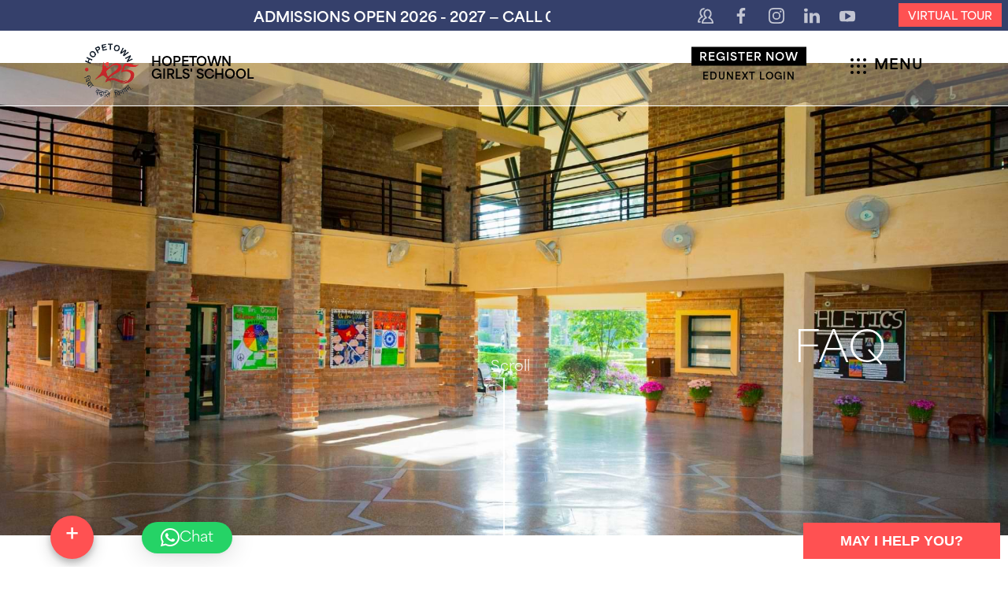

--- FILE ---
content_type: text/html; charset=UTF-8
request_url: https://www.hopetown.in/faq/
body_size: 279853
content:
<!DOCTYPE html>
<html lang="en-US" >
<head>
	<meta name="msvalidate.01" content="24A82636D459E2785F17B6B06ED96383" />
	<!-- Google tag (gtag.js) -->
	<script async src="https://www.googletagmanager.com/gtag/js?id=G-Z93V4GDS7N"></script>
	<script>
	  window.dataLayer = window.dataLayer || [];
	  function gtag(){dataLayer.push(arguments);}
	  gtag('js', new Date());

	  gtag('config', 'G-Z93V4GDS7N');
	</script>
	<!-- Google tag (gtag.js) -->
	<script async src="https://www.googletagmanager.com/gtag/js?id=G-6ZWW517GNY"></script>
	<script>
	  window.dataLayer = window.dataLayer || [];
	  function gtag(){dataLayer.push(arguments);}
	  gtag('js', new Date());

	  gtag('config', 'G-6ZWW517GNY');
	</script>
			<meta charset="UTF-8" /><meta name="viewport" content="width=device-width, initial-scale=1.0, minimum-scale=1.0, maximum-scale=1.0, user-scalable=0" /><meta http-equiv="X-UA-Compatible" content="IE=edge,chrome=1" /><meta name="format-detection" content="telephone=no"><script type="text/javascript">var ajaxurl = "https://www.hopetown.in/wp-admin/admin-ajax.php";</script><meta name='robots' content='index, follow, max-image-preview:large, max-snippet:-1, max-video-preview:-1' />
<script type="text/javascript">
/* <![CDATA[ */
var gform;gform||(document.addEventListener("gform_main_scripts_loaded",function(){gform.scriptsLoaded=!0}),document.addEventListener("gform/theme/scripts_loaded",function(){gform.themeScriptsLoaded=!0}),window.addEventListener("DOMContentLoaded",function(){gform.domLoaded=!0}),gform={domLoaded:!1,scriptsLoaded:!1,themeScriptsLoaded:!1,isFormEditor:()=>"function"==typeof InitializeEditor,callIfLoaded:function(o){return!(!gform.domLoaded||!gform.scriptsLoaded||!gform.themeScriptsLoaded&&!gform.isFormEditor()||(gform.isFormEditor()&&console.warn("The use of gform.initializeOnLoaded() is deprecated in the form editor context and will be removed in Gravity Forms 3.1."),o(),0))},initializeOnLoaded:function(o){gform.callIfLoaded(o)||(document.addEventListener("gform_main_scripts_loaded",()=>{gform.scriptsLoaded=!0,gform.callIfLoaded(o)}),document.addEventListener("gform/theme/scripts_loaded",()=>{gform.themeScriptsLoaded=!0,gform.callIfLoaded(o)}),window.addEventListener("DOMContentLoaded",()=>{gform.domLoaded=!0,gform.callIfLoaded(o)}))},hooks:{action:{},filter:{}},addAction:function(o,r,e,t){gform.addHook("action",o,r,e,t)},addFilter:function(o,r,e,t){gform.addHook("filter",o,r,e,t)},doAction:function(o){gform.doHook("action",o,arguments)},applyFilters:function(o){return gform.doHook("filter",o,arguments)},removeAction:function(o,r){gform.removeHook("action",o,r)},removeFilter:function(o,r,e){gform.removeHook("filter",o,r,e)},addHook:function(o,r,e,t,n){null==gform.hooks[o][r]&&(gform.hooks[o][r]=[]);var d=gform.hooks[o][r];null==n&&(n=r+"_"+d.length),gform.hooks[o][r].push({tag:n,callable:e,priority:t=null==t?10:t})},doHook:function(r,o,e){var t;if(e=Array.prototype.slice.call(e,1),null!=gform.hooks[r][o]&&((o=gform.hooks[r][o]).sort(function(o,r){return o.priority-r.priority}),o.forEach(function(o){"function"!=typeof(t=o.callable)&&(t=window[t]),"action"==r?t.apply(null,e):e[0]=t.apply(null,e)})),"filter"==r)return e[0]},removeHook:function(o,r,t,n){var e;null!=gform.hooks[o][r]&&(e=(e=gform.hooks[o][r]).filter(function(o,r,e){return!!(null!=n&&n!=o.tag||null!=t&&t!=o.priority)}),gform.hooks[o][r]=e)}});
/* ]]> */
</script>

	<style>img:is([sizes="auto" i], [sizes^="auto," i]) { contain-intrinsic-size: 3000px 1500px }</style>
	
		<style id="critical-path-css" type="text/css">
			body,html{width:100%;height:100%;margin:0;padding:0}.page-preloader{top:0;left:0;z-index:999;position:fixed;height:100%;width:100%;text-align:center}.preloader-preview-area{animation-delay:-.2s;top:50%;-ms-transform:translateY(100%);transform:translateY(100%);margin-top:10px;max-height:calc(50% - 20px);opacity:1;width:100%;text-align:center;position:absolute}.preloader-logo{max-width:90%;top:50%;-ms-transform:translateY(-100%);transform:translateY(-100%);margin:-10px auto 0 auto;max-height:calc(50% - 20px);opacity:1;position:relative}.ball-pulse>div{width:15px;height:15px;border-radius:100%;margin:2px;animation-fill-mode:both;display:inline-block;animation:ball-pulse .75s infinite cubic-bezier(.2,.68,.18,1.08)}.ball-pulse>div:nth-child(1){animation-delay:-.36s}.ball-pulse>div:nth-child(2){animation-delay:-.24s}.ball-pulse>div:nth-child(3){animation-delay:-.12s}@keyframes ball-pulse{0%{transform:scale(1);opacity:1}45%{transform:scale(.1);opacity:.7}80%{transform:scale(1);opacity:1}}.ball-clip-rotate-pulse{position:relative;-ms-transform:translateY(-15px) translateX(-10px);transform:translateY(-15px) translateX(-10px);display:inline-block}.ball-clip-rotate-pulse>div{animation-fill-mode:both;position:absolute;top:0;left:0;border-radius:100%}.ball-clip-rotate-pulse>div:first-child{height:36px;width:36px;top:7px;left:-7px;animation:ball-clip-rotate-pulse-scale 1s 0s cubic-bezier(.09,.57,.49,.9) infinite}.ball-clip-rotate-pulse>div:last-child{position:absolute;width:50px;height:50px;left:-16px;top:-2px;background:0 0;border:2px solid;animation:ball-clip-rotate-pulse-rotate 1s 0s cubic-bezier(.09,.57,.49,.9) infinite;animation-duration:1s}@keyframes ball-clip-rotate-pulse-rotate{0%{transform:rotate(0) scale(1)}50%{transform:rotate(180deg) scale(.6)}100%{transform:rotate(360deg) scale(1)}}@keyframes ball-clip-rotate-pulse-scale{30%{transform:scale(.3)}100%{transform:scale(1)}}@keyframes square-spin{25%{transform:perspective(100px) rotateX(180deg) rotateY(0)}50%{transform:perspective(100px) rotateX(180deg) rotateY(180deg)}75%{transform:perspective(100px) rotateX(0) rotateY(180deg)}100%{transform:perspective(100px) rotateX(0) rotateY(0)}}.square-spin{display:inline-block}.square-spin>div{animation-fill-mode:both;width:50px;height:50px;animation:square-spin 3s 0s cubic-bezier(.09,.57,.49,.9) infinite}.cube-transition{position:relative;-ms-transform:translate(-25px,-25px);transform:translate(-25px,-25px);display:inline-block}.cube-transition>div{animation-fill-mode:both;width:15px;height:15px;position:absolute;top:-5px;left:-5px;animation:cube-transition 1.6s 0s infinite ease-in-out}.cube-transition>div:last-child{animation-delay:-.8s}@keyframes cube-transition{25%{transform:translateX(50px) scale(.5) rotate(-90deg)}50%{transform:translate(50px,50px) rotate(-180deg)}75%{transform:translateY(50px) scale(.5) rotate(-270deg)}100%{transform:rotate(-360deg)}}.ball-scale>div{border-radius:100%;margin:2px;animation-fill-mode:both;display:inline-block;height:60px;width:60px;animation:ball-scale 1s 0s ease-in-out infinite}@keyframes ball-scale{0%{transform:scale(0)}100%{transform:scale(1);opacity:0}}.line-scale>div{animation-fill-mode:both;display:inline-block;width:5px;height:50px;border-radius:2px;margin:2px}.line-scale>div:nth-child(1){animation:line-scale 1s -.5s infinite cubic-bezier(.2,.68,.18,1.08)}.line-scale>div:nth-child(2){animation:line-scale 1s -.4s infinite cubic-bezier(.2,.68,.18,1.08)}.line-scale>div:nth-child(3){animation:line-scale 1s -.3s infinite cubic-bezier(.2,.68,.18,1.08)}.line-scale>div:nth-child(4){animation:line-scale 1s -.2s infinite cubic-bezier(.2,.68,.18,1.08)}.line-scale>div:nth-child(5){animation:line-scale 1s -.1s infinite cubic-bezier(.2,.68,.18,1.08)}@keyframes line-scale{0%{transform:scaley(1)}50%{transform:scaley(.4)}100%{transform:scaley(1)}}.ball-scale-multiple{position:relative;-ms-transform:translateY(30px);transform:translateY(30px);display:inline-block}.ball-scale-multiple>div{border-radius:100%;animation-fill-mode:both;margin:2px;position:absolute;left:-30px;top:0;opacity:0;margin:0;width:50px;height:50px;animation:ball-scale-multiple 1s 0s linear infinite}.ball-scale-multiple>div:nth-child(2){animation-delay:-.2s}.ball-scale-multiple>div:nth-child(3){animation-delay:-.2s}@keyframes ball-scale-multiple{0%{transform:scale(0);opacity:0}5%{opacity:1}100%{transform:scale(1);opacity:0}}.ball-pulse-sync{display:inline-block}.ball-pulse-sync>div{width:15px;height:15px;border-radius:100%;margin:2px;animation-fill-mode:both;display:inline-block}.ball-pulse-sync>div:nth-child(1){animation:ball-pulse-sync .6s -.21s infinite ease-in-out}.ball-pulse-sync>div:nth-child(2){animation:ball-pulse-sync .6s -.14s infinite ease-in-out}.ball-pulse-sync>div:nth-child(3){animation:ball-pulse-sync .6s -70ms infinite ease-in-out}@keyframes ball-pulse-sync{33%{transform:translateY(10px)}66%{transform:translateY(-10px)}100%{transform:translateY(0)}}.transparent-circle{display:inline-block;border-top:.5em solid rgba(255,255,255,.2);border-right:.5em solid rgba(255,255,255,.2);border-bottom:.5em solid rgba(255,255,255,.2);border-left:.5em solid #fff;transform:translateZ(0);animation:transparent-circle 1.1s infinite linear;width:50px;height:50px;border-radius:50%}.transparent-circle:after{border-radius:50%;width:10em;height:10em}@keyframes transparent-circle{0%{transform:rotate(0)}100%{transform:rotate(360deg)}}.ball-spin-fade-loader{position:relative;top:-10px;left:-10px;display:inline-block}.ball-spin-fade-loader>div{width:15px;height:15px;border-radius:100%;margin:2px;animation-fill-mode:both;position:absolute;animation:ball-spin-fade-loader 1s infinite linear}.ball-spin-fade-loader>div:nth-child(1){top:25px;left:0;animation-delay:-.84s;-webkit-animation-delay:-.84s}.ball-spin-fade-loader>div:nth-child(2){top:17.05px;left:17.05px;animation-delay:-.72s;-webkit-animation-delay:-.72s}.ball-spin-fade-loader>div:nth-child(3){top:0;left:25px;animation-delay:-.6s;-webkit-animation-delay:-.6s}.ball-spin-fade-loader>div:nth-child(4){top:-17.05px;left:17.05px;animation-delay:-.48s;-webkit-animation-delay:-.48s}.ball-spin-fade-loader>div:nth-child(5){top:-25px;left:0;animation-delay:-.36s;-webkit-animation-delay:-.36s}.ball-spin-fade-loader>div:nth-child(6){top:-17.05px;left:-17.05px;animation-delay:-.24s;-webkit-animation-delay:-.24s}.ball-spin-fade-loader>div:nth-child(7){top:0;left:-25px;animation-delay:-.12s;-webkit-animation-delay:-.12s}.ball-spin-fade-loader>div:nth-child(8){top:17.05px;left:-17.05px;animation-delay:0s;-webkit-animation-delay:0s}@keyframes ball-spin-fade-loader{50%{opacity:.3;transform:scale(.4)}100%{opacity:1;transform:scale(1)}}		</style>

		
	<!-- This site is optimized with the Yoast SEO plugin v26.7 - https://yoast.com/wordpress/plugins/seo/ -->
	<title>All Girls Boarding School Dehradun - Hopetown FAQ -</title>
	<meta name="description" content="Hopetown Girls&#039; School is among the best boarding schools of India. It offers an unmatched holistic environment for your daughter&#039;s education and growth into a confident and competent woman of tomorrow." />
	<link rel="canonical" href="https://www.hopetown.in/faq/" />
	<meta property="og:locale" content="en_US" />
	<meta property="og:type" content="article" />
	<meta property="og:title" content="All Girls Boarding School Dehradun - Hopetown FAQ -" />
	<meta property="og:description" content="Hopetown Girls&#039; School is among the best boarding schools of India. It offers an unmatched holistic environment for your daughter&#039;s education and growth into a confident and competent woman of tomorrow." />
	<meta property="og:url" content="https://www.hopetown.in/faq/" />
	<meta property="og:site_name" content="All Girls Boarding School Dehradun - Hopetown" />
	<meta property="article:publisher" content="https://www.facebook.com/HopetownIndia/" />
	<meta property="article:modified_time" content="2023-10-27T11:26:39+00:00" />
	<meta name="twitter:card" content="summary_large_image" />
	<meta name="twitter:label1" content="Est. reading time" />
	<meta name="twitter:data1" content="1 minute" />
	<script type="application/ld+json" class="yoast-schema-graph">{"@context":"https://schema.org","@graph":[{"@type":"WebPage","@id":"https://www.hopetown.in/faq/","url":"https://www.hopetown.in/faq/","name":"All Girls Boarding School Dehradun - Hopetown FAQ -","isPartOf":{"@id":"https://www.hopetown.in/#website"},"datePublished":"2018-09-18T11:01:30+00:00","dateModified":"2023-10-27T11:26:39+00:00","description":"Hopetown Girls' School is among the best boarding schools of India. It offers an unmatched holistic environment for your daughter's education and growth into a confident and competent woman of tomorrow.","breadcrumb":{"@id":"https://www.hopetown.in/faq/#breadcrumb"},"inLanguage":"en-US","potentialAction":[{"@type":"ReadAction","target":["https://www.hopetown.in/faq/"]}]},{"@type":"BreadcrumbList","@id":"https://www.hopetown.in/faq/#breadcrumb","itemListElement":[{"@type":"ListItem","position":1,"name":"Home","item":"https://www.hopetown.in/"},{"@type":"ListItem","position":2,"name":"FAQ"}]},{"@type":"WebSite","@id":"https://www.hopetown.in/#website","url":"https://www.hopetown.in/","name":"All Girls Boarding School Dehradun - Hopetown","description":"","publisher":{"@id":"https://www.hopetown.in/#organization"},"potentialAction":[{"@type":"SearchAction","target":{"@type":"EntryPoint","urlTemplate":"https://www.hopetown.in/?s={search_term_string}"},"query-input":{"@type":"PropertyValueSpecification","valueRequired":true,"valueName":"search_term_string"}}],"inLanguage":"en-US"},{"@type":"Organization","@id":"https://www.hopetown.in/#organization","name":"Hopetown Girls' School","url":"https://www.hopetown.in/","logo":{"@type":"ImageObject","inLanguage":"en-US","@id":"https://www.hopetown.in/#/schema/logo/image/","url":"https://www.hopetown.in/wp-content/uploads/2018/09/logo.svg","contentUrl":"https://www.hopetown.in/wp-content/uploads/2018/09/logo.svg","width":1,"height":1,"caption":"Hopetown Girls' School"},"image":{"@id":"https://www.hopetown.in/#/schema/logo/image/"},"sameAs":["https://www.facebook.com/HopetownIndia/"]}]}</script>
	<!-- / Yoast SEO plugin. -->


<link rel="alternate" type="application/rss+xml" title="All Girls Boarding School Dehradun - Hopetown &raquo; Feed" href="https://www.hopetown.in/feed/" />
<link rel="alternate" type="application/rss+xml" title="All Girls Boarding School Dehradun - Hopetown &raquo; Comments Feed" href="https://www.hopetown.in/comments/feed/" />

<link rel="shortcut icon" href="https://www.hopetown.in/wp-content/uploads/2020/01/layer_10-1.png"  />
<script type="text/javascript">window.abb = {};php = {};window.PHP = {};PHP.ajax = "https://www.hopetown.in/wp-admin/admin-ajax.php";PHP.wp_p_id = "442";var mk_header_parallax, mk_banner_parallax, mk_page_parallax, mk_footer_parallax, mk_body_parallax;var mk_images_dir = "https://www.hopetown.in/wp-content/themes/jupiter/assets/images",mk_theme_js_path = "https://www.hopetown.in/wp-content/themes/jupiter/assets/js",mk_theme_dir = "https://www.hopetown.in/wp-content/themes/jupiter",mk_captcha_placeholder = "Enter Captcha",mk_captcha_invalid_txt = "Invalid. Try again.",mk_captcha_correct_txt = "Captcha correct.",mk_responsive_nav_width = 1140,mk_vertical_header_back = "Back",mk_vertical_header_anim = "1",mk_check_rtl = true,mk_grid_width = 1140,mk_ajax_search_option = "disable",mk_preloader_bg_color = "#fff",mk_accent_color = "#ff5152",mk_go_to_top =  "false",mk_smooth_scroll =  "true",mk_show_background_video =  "true",mk_preloader_bar_color = "#ff5152",mk_preloader_logo = "";var mk_header_parallax = false,mk_banner_parallax = false,mk_footer_parallax = false,mk_body_parallax = false,mk_no_more_posts = "No More Posts",mk_typekit_id   = "",mk_google_fonts = [],mk_global_lazyload = true;</script><link rel='stylesheet' id='stec-widget-events-list-css' href='https://www.hopetown.in/wp-content/plugins/stachethemes_event_calendar/assets/css/front/style.widget-events.min.css?ver=3.2.4' type='text/css' media='all' />
<link rel="preload" href="https://www.hopetown.in/wp-content/plugins/stachethemes_event_calendar/assets/css/fonts/css/all.min.css?ver=3.2.4" as="style" onload="this.rel='stylesheet';" media="all"><link rel='stylesheet' id='wp-block-library-css' href='https://www.hopetown.in/wp-includes/css/dist/block-library/style.min.css?ver=6.8.3' type='text/css' media='all' />
<style id='wp-block-library-theme-inline-css' type='text/css'>
.wp-block-audio :where(figcaption){color:#555;font-size:13px;text-align:center}.is-dark-theme .wp-block-audio :where(figcaption){color:#ffffffa6}.wp-block-audio{margin:0 0 1em}.wp-block-code{border:1px solid #ccc;border-radius:4px;font-family:Menlo,Consolas,monaco,monospace;padding:.8em 1em}.wp-block-embed :where(figcaption){color:#555;font-size:13px;text-align:center}.is-dark-theme .wp-block-embed :where(figcaption){color:#ffffffa6}.wp-block-embed{margin:0 0 1em}.blocks-gallery-caption{color:#555;font-size:13px;text-align:center}.is-dark-theme .blocks-gallery-caption{color:#ffffffa6}:root :where(.wp-block-image figcaption){color:#555;font-size:13px;text-align:center}.is-dark-theme :root :where(.wp-block-image figcaption){color:#ffffffa6}.wp-block-image{margin:0 0 1em}.wp-block-pullquote{border-bottom:4px solid;border-top:4px solid;color:currentColor;margin-bottom:1.75em}.wp-block-pullquote cite,.wp-block-pullquote footer,.wp-block-pullquote__citation{color:currentColor;font-size:.8125em;font-style:normal;text-transform:uppercase}.wp-block-quote{border-left:.25em solid;margin:0 0 1.75em;padding-left:1em}.wp-block-quote cite,.wp-block-quote footer{color:currentColor;font-size:.8125em;font-style:normal;position:relative}.wp-block-quote:where(.has-text-align-right){border-left:none;border-right:.25em solid;padding-left:0;padding-right:1em}.wp-block-quote:where(.has-text-align-center){border:none;padding-left:0}.wp-block-quote.is-large,.wp-block-quote.is-style-large,.wp-block-quote:where(.is-style-plain){border:none}.wp-block-search .wp-block-search__label{font-weight:700}.wp-block-search__button{border:1px solid #ccc;padding:.375em .625em}:where(.wp-block-group.has-background){padding:1.25em 2.375em}.wp-block-separator.has-css-opacity{opacity:.4}.wp-block-separator{border:none;border-bottom:2px solid;margin-left:auto;margin-right:auto}.wp-block-separator.has-alpha-channel-opacity{opacity:1}.wp-block-separator:not(.is-style-wide):not(.is-style-dots){width:100px}.wp-block-separator.has-background:not(.is-style-dots){border-bottom:none;height:1px}.wp-block-separator.has-background:not(.is-style-wide):not(.is-style-dots){height:2px}.wp-block-table{margin:0 0 1em}.wp-block-table td,.wp-block-table th{word-break:normal}.wp-block-table :where(figcaption){color:#555;font-size:13px;text-align:center}.is-dark-theme .wp-block-table :where(figcaption){color:#ffffffa6}.wp-block-video :where(figcaption){color:#555;font-size:13px;text-align:center}.is-dark-theme .wp-block-video :where(figcaption){color:#ffffffa6}.wp-block-video{margin:0 0 1em}:root :where(.wp-block-template-part.has-background){margin-bottom:0;margin-top:0;padding:1.25em 2.375em}
</style>
<style id='classic-theme-styles-inline-css' type='text/css'>
/*! This file is auto-generated */
.wp-block-button__link{color:#fff;background-color:#32373c;border-radius:9999px;box-shadow:none;text-decoration:none;padding:calc(.667em + 2px) calc(1.333em + 2px);font-size:1.125em}.wp-block-file__button{background:#32373c;color:#fff;text-decoration:none}
</style>
<style id='global-styles-inline-css' type='text/css'>
:root{--wp--preset--aspect-ratio--square: 1;--wp--preset--aspect-ratio--4-3: 4/3;--wp--preset--aspect-ratio--3-4: 3/4;--wp--preset--aspect-ratio--3-2: 3/2;--wp--preset--aspect-ratio--2-3: 2/3;--wp--preset--aspect-ratio--16-9: 16/9;--wp--preset--aspect-ratio--9-16: 9/16;--wp--preset--color--black: #000000;--wp--preset--color--cyan-bluish-gray: #abb8c3;--wp--preset--color--white: #ffffff;--wp--preset--color--pale-pink: #f78da7;--wp--preset--color--vivid-red: #cf2e2e;--wp--preset--color--luminous-vivid-orange: #ff6900;--wp--preset--color--luminous-vivid-amber: #fcb900;--wp--preset--color--light-green-cyan: #7bdcb5;--wp--preset--color--vivid-green-cyan: #00d084;--wp--preset--color--pale-cyan-blue: #8ed1fc;--wp--preset--color--vivid-cyan-blue: #0693e3;--wp--preset--color--vivid-purple: #9b51e0;--wp--preset--gradient--vivid-cyan-blue-to-vivid-purple: linear-gradient(135deg,rgba(6,147,227,1) 0%,rgb(155,81,224) 100%);--wp--preset--gradient--light-green-cyan-to-vivid-green-cyan: linear-gradient(135deg,rgb(122,220,180) 0%,rgb(0,208,130) 100%);--wp--preset--gradient--luminous-vivid-amber-to-luminous-vivid-orange: linear-gradient(135deg,rgba(252,185,0,1) 0%,rgba(255,105,0,1) 100%);--wp--preset--gradient--luminous-vivid-orange-to-vivid-red: linear-gradient(135deg,rgba(255,105,0,1) 0%,rgb(207,46,46) 100%);--wp--preset--gradient--very-light-gray-to-cyan-bluish-gray: linear-gradient(135deg,rgb(238,238,238) 0%,rgb(169,184,195) 100%);--wp--preset--gradient--cool-to-warm-spectrum: linear-gradient(135deg,rgb(74,234,220) 0%,rgb(151,120,209) 20%,rgb(207,42,186) 40%,rgb(238,44,130) 60%,rgb(251,105,98) 80%,rgb(254,248,76) 100%);--wp--preset--gradient--blush-light-purple: linear-gradient(135deg,rgb(255,206,236) 0%,rgb(152,150,240) 100%);--wp--preset--gradient--blush-bordeaux: linear-gradient(135deg,rgb(254,205,165) 0%,rgb(254,45,45) 50%,rgb(107,0,62) 100%);--wp--preset--gradient--luminous-dusk: linear-gradient(135deg,rgb(255,203,112) 0%,rgb(199,81,192) 50%,rgb(65,88,208) 100%);--wp--preset--gradient--pale-ocean: linear-gradient(135deg,rgb(255,245,203) 0%,rgb(182,227,212) 50%,rgb(51,167,181) 100%);--wp--preset--gradient--electric-grass: linear-gradient(135deg,rgb(202,248,128) 0%,rgb(113,206,126) 100%);--wp--preset--gradient--midnight: linear-gradient(135deg,rgb(2,3,129) 0%,rgb(40,116,252) 100%);--wp--preset--font-size--small: 13px;--wp--preset--font-size--medium: 20px;--wp--preset--font-size--large: 36px;--wp--preset--font-size--x-large: 42px;--wp--preset--spacing--20: 0.44rem;--wp--preset--spacing--30: 0.67rem;--wp--preset--spacing--40: 1rem;--wp--preset--spacing--50: 1.5rem;--wp--preset--spacing--60: 2.25rem;--wp--preset--spacing--70: 3.38rem;--wp--preset--spacing--80: 5.06rem;--wp--preset--shadow--natural: 6px 6px 9px rgba(0, 0, 0, 0.2);--wp--preset--shadow--deep: 12px 12px 50px rgba(0, 0, 0, 0.4);--wp--preset--shadow--sharp: 6px 6px 0px rgba(0, 0, 0, 0.2);--wp--preset--shadow--outlined: 6px 6px 0px -3px rgba(255, 255, 255, 1), 6px 6px rgba(0, 0, 0, 1);--wp--preset--shadow--crisp: 6px 6px 0px rgba(0, 0, 0, 1);}:where(.is-layout-flex){gap: 0.5em;}:where(.is-layout-grid){gap: 0.5em;}body .is-layout-flex{display: flex;}.is-layout-flex{flex-wrap: wrap;align-items: center;}.is-layout-flex > :is(*, div){margin: 0;}body .is-layout-grid{display: grid;}.is-layout-grid > :is(*, div){margin: 0;}:where(.wp-block-columns.is-layout-flex){gap: 2em;}:where(.wp-block-columns.is-layout-grid){gap: 2em;}:where(.wp-block-post-template.is-layout-flex){gap: 1.25em;}:where(.wp-block-post-template.is-layout-grid){gap: 1.25em;}.has-black-color{color: var(--wp--preset--color--black) !important;}.has-cyan-bluish-gray-color{color: var(--wp--preset--color--cyan-bluish-gray) !important;}.has-white-color{color: var(--wp--preset--color--white) !important;}.has-pale-pink-color{color: var(--wp--preset--color--pale-pink) !important;}.has-vivid-red-color{color: var(--wp--preset--color--vivid-red) !important;}.has-luminous-vivid-orange-color{color: var(--wp--preset--color--luminous-vivid-orange) !important;}.has-luminous-vivid-amber-color{color: var(--wp--preset--color--luminous-vivid-amber) !important;}.has-light-green-cyan-color{color: var(--wp--preset--color--light-green-cyan) !important;}.has-vivid-green-cyan-color{color: var(--wp--preset--color--vivid-green-cyan) !important;}.has-pale-cyan-blue-color{color: var(--wp--preset--color--pale-cyan-blue) !important;}.has-vivid-cyan-blue-color{color: var(--wp--preset--color--vivid-cyan-blue) !important;}.has-vivid-purple-color{color: var(--wp--preset--color--vivid-purple) !important;}.has-black-background-color{background-color: var(--wp--preset--color--black) !important;}.has-cyan-bluish-gray-background-color{background-color: var(--wp--preset--color--cyan-bluish-gray) !important;}.has-white-background-color{background-color: var(--wp--preset--color--white) !important;}.has-pale-pink-background-color{background-color: var(--wp--preset--color--pale-pink) !important;}.has-vivid-red-background-color{background-color: var(--wp--preset--color--vivid-red) !important;}.has-luminous-vivid-orange-background-color{background-color: var(--wp--preset--color--luminous-vivid-orange) !important;}.has-luminous-vivid-amber-background-color{background-color: var(--wp--preset--color--luminous-vivid-amber) !important;}.has-light-green-cyan-background-color{background-color: var(--wp--preset--color--light-green-cyan) !important;}.has-vivid-green-cyan-background-color{background-color: var(--wp--preset--color--vivid-green-cyan) !important;}.has-pale-cyan-blue-background-color{background-color: var(--wp--preset--color--pale-cyan-blue) !important;}.has-vivid-cyan-blue-background-color{background-color: var(--wp--preset--color--vivid-cyan-blue) !important;}.has-vivid-purple-background-color{background-color: var(--wp--preset--color--vivid-purple) !important;}.has-black-border-color{border-color: var(--wp--preset--color--black) !important;}.has-cyan-bluish-gray-border-color{border-color: var(--wp--preset--color--cyan-bluish-gray) !important;}.has-white-border-color{border-color: var(--wp--preset--color--white) !important;}.has-pale-pink-border-color{border-color: var(--wp--preset--color--pale-pink) !important;}.has-vivid-red-border-color{border-color: var(--wp--preset--color--vivid-red) !important;}.has-luminous-vivid-orange-border-color{border-color: var(--wp--preset--color--luminous-vivid-orange) !important;}.has-luminous-vivid-amber-border-color{border-color: var(--wp--preset--color--luminous-vivid-amber) !important;}.has-light-green-cyan-border-color{border-color: var(--wp--preset--color--light-green-cyan) !important;}.has-vivid-green-cyan-border-color{border-color: var(--wp--preset--color--vivid-green-cyan) !important;}.has-pale-cyan-blue-border-color{border-color: var(--wp--preset--color--pale-cyan-blue) !important;}.has-vivid-cyan-blue-border-color{border-color: var(--wp--preset--color--vivid-cyan-blue) !important;}.has-vivid-purple-border-color{border-color: var(--wp--preset--color--vivid-purple) !important;}.has-vivid-cyan-blue-to-vivid-purple-gradient-background{background: var(--wp--preset--gradient--vivid-cyan-blue-to-vivid-purple) !important;}.has-light-green-cyan-to-vivid-green-cyan-gradient-background{background: var(--wp--preset--gradient--light-green-cyan-to-vivid-green-cyan) !important;}.has-luminous-vivid-amber-to-luminous-vivid-orange-gradient-background{background: var(--wp--preset--gradient--luminous-vivid-amber-to-luminous-vivid-orange) !important;}.has-luminous-vivid-orange-to-vivid-red-gradient-background{background: var(--wp--preset--gradient--luminous-vivid-orange-to-vivid-red) !important;}.has-very-light-gray-to-cyan-bluish-gray-gradient-background{background: var(--wp--preset--gradient--very-light-gray-to-cyan-bluish-gray) !important;}.has-cool-to-warm-spectrum-gradient-background{background: var(--wp--preset--gradient--cool-to-warm-spectrum) !important;}.has-blush-light-purple-gradient-background{background: var(--wp--preset--gradient--blush-light-purple) !important;}.has-blush-bordeaux-gradient-background{background: var(--wp--preset--gradient--blush-bordeaux) !important;}.has-luminous-dusk-gradient-background{background: var(--wp--preset--gradient--luminous-dusk) !important;}.has-pale-ocean-gradient-background{background: var(--wp--preset--gradient--pale-ocean) !important;}.has-electric-grass-gradient-background{background: var(--wp--preset--gradient--electric-grass) !important;}.has-midnight-gradient-background{background: var(--wp--preset--gradient--midnight) !important;}.has-small-font-size{font-size: var(--wp--preset--font-size--small) !important;}.has-medium-font-size{font-size: var(--wp--preset--font-size--medium) !important;}.has-large-font-size{font-size: var(--wp--preset--font-size--large) !important;}.has-x-large-font-size{font-size: var(--wp--preset--font-size--x-large) !important;}
:where(.wp-block-post-template.is-layout-flex){gap: 1.25em;}:where(.wp-block-post-template.is-layout-grid){gap: 1.25em;}
:where(.wp-block-columns.is-layout-flex){gap: 2em;}:where(.wp-block-columns.is-layout-grid){gap: 2em;}
:root :where(.wp-block-pullquote){font-size: 1.5em;line-height: 1.6;}
</style>
<link rel='stylesheet' id='dashicons-css' href='https://www.hopetown.in/wp-includes/css/dashicons.min.css?ver=6.8.3' type='text/css' media='all' />
<link rel='stylesheet' id='admin-bar-css' href='https://www.hopetown.in/wp-includes/css/admin-bar.min.css?ver=6.8.3' type='text/css' media='all' />
<style id='admin-bar-inline-css' type='text/css'>

    /* Hide CanvasJS credits for P404 charts specifically */
    #p404RedirectChart .canvasjs-chart-credit {
        display: none !important;
    }
    
    #p404RedirectChart canvas {
        border-radius: 6px;
    }

    .p404-redirect-adminbar-weekly-title {
        font-weight: bold;
        font-size: 14px;
        color: #fff;
        margin-bottom: 6px;
    }

    #wpadminbar #wp-admin-bar-p404_free_top_button .ab-icon:before {
        content: "\f103";
        color: #dc3545;
        top: 3px;
    }
    
    #wp-admin-bar-p404_free_top_button .ab-item {
        min-width: 80px !important;
        padding: 0px !important;
    }
    
    /* Ensure proper positioning and z-index for P404 dropdown */
    .p404-redirect-adminbar-dropdown-wrap { 
        min-width: 0; 
        padding: 0;
        position: static !important;
    }
    
    #wpadminbar #wp-admin-bar-p404_free_top_button_dropdown {
        position: static !important;
    }
    
    #wpadminbar #wp-admin-bar-p404_free_top_button_dropdown .ab-item {
        padding: 0 !important;
        margin: 0 !important;
    }
    
    .p404-redirect-dropdown-container {
        min-width: 340px;
        padding: 18px 18px 12px 18px;
        background: #23282d !important;
        color: #fff;
        border-radius: 12px;
        box-shadow: 0 8px 32px rgba(0,0,0,0.25);
        margin-top: 10px;
        position: relative !important;
        z-index: 999999 !important;
        display: block !important;
        border: 1px solid #444;
    }
    
    /* Ensure P404 dropdown appears on hover */
    #wpadminbar #wp-admin-bar-p404_free_top_button .p404-redirect-dropdown-container { 
        display: none !important;
    }
    
    #wpadminbar #wp-admin-bar-p404_free_top_button:hover .p404-redirect-dropdown-container { 
        display: block !important;
    }
    
    #wpadminbar #wp-admin-bar-p404_free_top_button:hover #wp-admin-bar-p404_free_top_button_dropdown .p404-redirect-dropdown-container {
        display: block !important;
    }
    
    .p404-redirect-card {
        background: #2c3338;
        border-radius: 8px;
        padding: 18px 18px 12px 18px;
        box-shadow: 0 2px 8px rgba(0,0,0,0.07);
        display: flex;
        flex-direction: column;
        align-items: flex-start;
        border: 1px solid #444;
    }
    
    .p404-redirect-btn {
        display: inline-block;
        background: #dc3545;
        color: #fff !important;
        font-weight: bold;
        padding: 5px 22px;
        border-radius: 8px;
        text-decoration: none;
        font-size: 17px;
        transition: background 0.2s, box-shadow 0.2s;
        margin-top: 8px;
        box-shadow: 0 2px 8px rgba(220,53,69,0.15);
        text-align: center;
        line-height: 1.6;
    }
    
    .p404-redirect-btn:hover {
        background: #c82333;
        color: #fff !important;
        box-shadow: 0 4px 16px rgba(220,53,69,0.25);
    }
    
    /* Prevent conflicts with other admin bar dropdowns */
    #wpadminbar .ab-top-menu > li:hover > .ab-item,
    #wpadminbar .ab-top-menu > li.hover > .ab-item {
        z-index: auto;
    }
    
    #wpadminbar #wp-admin-bar-p404_free_top_button:hover > .ab-item {
        z-index: 999998 !important;
    }
    
</style>
<link rel='stylesheet' id='wp-email-sub-style-css' href='https://www.hopetown.in/wp-content/plugins/wp-feedburner-email-subscriber/style.css?ver=1.0' type='text/css' media='all' />
<link rel='stylesheet' id='fontawesome_css-css' href='https://www.hopetown.in/wp-content/themes/jupiter-child/js/font-awesome.min.css?ver=6.8.3' type='text/css' media='all' />
<link rel='stylesheet' id='custom_css-css' href='https://www.hopetown.in/wp-content/themes/jupiter-child/custom.css?ver=6.8.3' type='text/css' media='all' />
<link rel='stylesheet' id='theme-styles-css' href='https://www.hopetown.in/wp-content/themes/jupiter/assets/stylesheet/min/full-styles.6.10.2.css?ver=1669264789' type='text/css' media='all' />
<style id='theme-styles-inline-css' type='text/css'>

			#wpadminbar {
				-webkit-backface-visibility: hidden;
				backface-visibility: hidden;
				-webkit-perspective: 1000;
				-ms-perspective: 1000;
				perspective: 1000;
				-webkit-transform: translateZ(0px);
				-ms-transform: translateZ(0px);
				transform: translateZ(0px);
			}
			@media screen and (max-width: 600px) {
				#wpadminbar {
					position: fixed !important;
				}
			}
		
body { background-color:#fff; } .hb-custom-header #mk-page-introduce, .mk-header { background-color:#f7f7f7; } .hb-custom-header > div, .mk-header-bg { background-color:#fff; } .mk-classic-nav-bg { background-color:#fff; } .master-holder-bg { background-color:#fff; } #mk-footer { background-color:#3d4045; } #mk-boxed-layout { -webkit-box-shadow:0 0 0px rgba(0, 0, 0, 0); -moz-box-shadow:0 0 0px rgba(0, 0, 0, 0); box-shadow:0 0 0px rgba(0, 0, 0, 0); } .mk-news-tab .mk-tabs-tabs .is-active a, .mk-fancy-title.pattern-style span, .mk-fancy-title.pattern-style.color-gradient span:after, .page-bg-color { background-color:#fff; } .page-title { font-size:20px; color:; text-transform:uppercase; font-weight:400; letter-spacing:2px; } .page-subtitle { font-size:14px; line-height:100%; color:; font-size:14px; text-transform:none; } @font-face { font-family:'star'; src:url('https://www.hopetown.in/wp-content/themes/jupiter/assets/stylesheet/fonts/star/font.eot'); src:url('https://www.hopetown.in/wp-content/themes/jupiter/assets/stylesheet/fonts/star/font.eot?#iefix') format('embedded-opentype'), url('https://www.hopetown.in/wp-content/themes/jupiter/assets/stylesheet/fonts/star/font.woff') format('woff'), url('https://www.hopetown.in/wp-content/themes/jupiter/assets/stylesheet/fonts/star/font.ttf') format('truetype'), url('https://www.hopetown.in/wp-content/themes/jupiter/assets/stylesheet/fonts/star/font.svg#star') format('svg'); font-weight:normal; font-style:normal; } @font-face { font-family:'WooCommerce'; src:url('https://www.hopetown.in/wp-content/themes/jupiter/assets/stylesheet/fonts/woocommerce/font.eot'); src:url('https://www.hopetown.in/wp-content/themes/jupiter/assets/stylesheet/fonts/woocommerce/font.eot?#iefix') format('embedded-opentype'), url('https://www.hopetown.in/wp-content/themes/jupiter/assets/stylesheet/fonts/woocommerce/font.woff') format('woff'), url('https://www.hopetown.in/wp-content/themes/jupiter/assets/stylesheet/fonts/woocommerce/font.ttf') format('truetype'), url('https://www.hopetown.in/wp-content/themes/jupiter/assets/stylesheet/fonts/woocommerce/font.svg#WooCommerce') format('svg'); font-weight:normal; font-style:normal; }
</style>
<link rel='stylesheet' id='mkhb-render-css' href='https://www.hopetown.in/wp-content/themes/jupiter/header-builder/includes/assets/css/mkhb-render.css?ver=6.10.2' type='text/css' media='all' />
<link rel='stylesheet' id='mkhb-row-css' href='https://www.hopetown.in/wp-content/themes/jupiter/header-builder/includes/assets/css/mkhb-row.css?ver=6.10.2' type='text/css' media='all' />
<link rel='stylesheet' id='mkhb-column-css' href='https://www.hopetown.in/wp-content/themes/jupiter/header-builder/includes/assets/css/mkhb-column.css?ver=6.10.2' type='text/css' media='all' />
<link rel='stylesheet' id='js_composer_front-css' href='https://www.hopetown.in/wp-content/plugins/js_composer_theme/assets/css/js_composer.min.css?ver=6.9.0' type='text/css' media='all' />
<link rel='stylesheet' id='theme-options-css' href='https://www.hopetown.in/wp-content/uploads/mk_assets/theme-options-production-1768295409.css?ver=1768295408' type='text/css' media='all' />
<link rel='stylesheet' id='jupiter-donut-shortcodes-css' href='https://www.hopetown.in/wp-content/plugins/jupiter-donut/assets/css/shortcodes-styles.min.css?ver=1.4.2' type='text/css' media='all' />
<link rel='stylesheet' id='mk-style-css' href='https://www.hopetown.in/wp-content/themes/jupiter-child/style.css?ver=6.8.3' type='text/css' media='all' />
<link rel='stylesheet' id='lepopup-style-css' href='https://www.hopetown.in/wp-content/plugins/halfdata-green-popups/css/style.css?ver=7.53' type='text/css' media='all' />
<link rel='stylesheet' id='airdatepicker-css' href='https://www.hopetown.in/wp-content/plugins/halfdata-green-popups/css/airdatepicker.css?ver=7.53' type='text/css' media='all' />
<script type="text/javascript" src="https://www.hopetown.in/wp-includes/js/jquery/jquery.min.js?ver=3.7.1" id="jquery-core-js"></script>
<script type="text/javascript" src="https://www.hopetown.in/wp-includes/js/jquery/jquery-migrate.min.js?ver=3.4.1" id="jquery-migrate-js"></script>
<script type="text/javascript" data-noptimize='' data-no-minify='' src="https://www.hopetown.in/wp-content/themes/jupiter/assets/js/plugins/wp-enqueue/min/webfontloader.js?ver=6.8.3" id="mk-webfontloader-js"></script>
<script type="text/javascript" id="mk-webfontloader-js-after">
/* <![CDATA[ */
WebFontConfig = {
	timeout: 2000
}

if ( mk_typekit_id.length > 0 ) {
	WebFontConfig.typekit = {
		id: mk_typekit_id
	}
}

if ( mk_google_fonts.length > 0 ) {
	WebFontConfig.google = {
		families:  mk_google_fonts
	}
}

if ( (mk_google_fonts.length > 0 || mk_typekit_id.length > 0) && navigator.userAgent.indexOf("Speed Insights") == -1) {
	WebFont.load( WebFontConfig );
}
		
/* ]]> */
</script>
<link rel="https://api.w.org/" href="https://www.hopetown.in/wp-json/" /><link rel="alternate" title="JSON" type="application/json" href="https://www.hopetown.in/wp-json/wp/v2/pages/442" /><link rel="EditURI" type="application/rsd+xml" title="RSD" href="https://www.hopetown.in/xmlrpc.php?rsd" />
<meta name="generator" content="WordPress 6.8.3" />
<link rel='shortlink' href='https://www.hopetown.in/?p=442' />
<link rel="alternate" title="oEmbed (JSON)" type="application/json+oembed" href="https://www.hopetown.in/wp-json/oembed/1.0/embed?url=https%3A%2F%2Fwww.hopetown.in%2Ffaq%2F" />
<link rel="alternate" title="oEmbed (XML)" type="text/xml+oembed" href="https://www.hopetown.in/wp-json/oembed/1.0/embed?url=https%3A%2F%2Fwww.hopetown.in%2Ffaq%2F&#038;format=xml" />
        <script>
            var errorQueue = [];
            var timeout;

            function isBot() {
                const bots = ['bot', 'googlebot', 'bingbot', 'facebook', 'slurp', 'twitter', 'yahoo'];
                const userAgent = navigator.userAgent.toLowerCase();
                return bots.some(bot => userAgent.includes(bot));
            }
            window.onerror = function(msg, url, line) {
                var errorMessage = [
                    'Message: ' + msg,
                    'URL: ' + url,
                    'Line: ' + line
                ].join(' - ');
                // Filter out bot errors...
                if (isBot()) {
                    return;
                }
                //console.log(errorMessage);
                errorQueue.push(errorMessage);
                if (errorQueue.length >= 5) {
                    sendErrorsToServer();
                } else {
                    clearTimeout(timeout);
                    timeout = setTimeout(sendErrorsToServer, 5000);
                }
            }

            function sendErrorsToServer() {
                if (errorQueue.length > 0) {
                    var message;
                    if (errorQueue.length === 1) {
                        // Se houver apenas um erro, mantenha o formato atual
                        message = errorQueue[0];
                    } else {
                        // Se houver múltiplos erros, use quebras de linha para separá-los
                        message = errorQueue.join('\n\n');
                    }
                    var xhr = new XMLHttpRequest();
                    var nonce = '0bedcccdf6';
                    var ajaxurl = 'https://www.hopetown.in/wp-admin/admin-ajax.php?action=bill_minozzi_js_error_catched&_wpnonce=0bedcccdf6';
                    xhr.open('POST', encodeURI(ajaxurl));
                    xhr.setRequestHeader('Content-Type', 'application/x-www-form-urlencoded');
                    xhr.onload = function() {
                        if (xhr.status === 200) {
                            // console.log('Success:', xhr.responseText);
                        } else {
                            console.log('Error:', xhr.status);
                        }
                    };
                    xhr.onerror = function() {
                        console.error('Request failed');
                    };
                    xhr.send('action=bill_minozzi_js_error_catched&_wpnonce=' + nonce + '&bill_js_error_catched=' + encodeURIComponent(message));
                    errorQueue = []; // Limpa a fila de erros após o envio
                }
            }

            function sendErrorsToServer() {
                if (errorQueue.length > 0) {
                    var message = errorQueue.join(' | ');
                    //console.error(message);
                    var xhr = new XMLHttpRequest();
                    var nonce = '0bedcccdf6';
                    var ajaxurl = 'https://www.hopetown.in/wp-admin/admin-ajax.php?action=bill_minozzi_js_error_catched&_wpnonce=0bedcccdf6'; // No need to esc_js here
                    xhr.open('POST', encodeURI(ajaxurl));
                    xhr.setRequestHeader('Content-Type', 'application/x-www-form-urlencoded');
                    xhr.onload = function() {
                        if (xhr.status === 200) {
                            //console.log('Success:::', xhr.responseText);
                        } else {
                            console.log('Error:', xhr.status);
                        }
                    };
                    xhr.onerror = function() {
                        console.error('Request failed');
                    };
                    xhr.send('action=bill_minozzi_js_error_catched&_wpnonce=' + nonce + '&bill_js_error_catched=' + encodeURIComponent(message));
                    errorQueue = []; // Clear the error queue after sending
                }
            }

            function sendErrorsToServer() {
                if (errorQueue.length > 0) {
                    var message = errorQueue.join('\n\n'); // Usa duas quebras de linha como separador
                    var xhr = new XMLHttpRequest();
                    var nonce = '0bedcccdf6';
                    var ajaxurl = 'https://www.hopetown.in/wp-admin/admin-ajax.php?action=bill_minozzi_js_error_catched&_wpnonce=0bedcccdf6';
                    xhr.open('POST', encodeURI(ajaxurl));
                    xhr.setRequestHeader('Content-Type', 'application/x-www-form-urlencoded');
                    xhr.onload = function() {
                        if (xhr.status === 200) {
                            // console.log('Success:', xhr.responseText);
                        } else {
                            console.log('Error:', xhr.status);
                        }
                    };
                    xhr.onerror = function() {
                        console.error('Request failed');
                    };
                    xhr.send('action=bill_minozzi_js_error_catched&_wpnonce=' + nonce + '&bill_js_error_catched=' + encodeURIComponent(message));
                    errorQueue = []; // Limpa a fila de erros após o envio
                }
            }
            window.addEventListener('beforeunload', sendErrorsToServer);
        </script>
<!-- start Simple Custom CSS and JS -->
<style type="text/css">
body {
	overflow-x: hidden !important;
}

body.school-fees .extra-details p {
	font-size: 18px;
}

body .form-popup-container .gform_wrapper.gravity-theme .gform_validation_errors,
body .form-popup-container .gform_wrapper .validation_message{
	display: none;
}
body.admissions-page .header-style-1 .mk-header-padding-wrapper {
	padding-top: 0;
}

body .form-popup-container {
  display: none;
}

body .form-popup-container.hide-this {
	display: none;
}

body .form-popup-container.active {
    position: fixed;
    top: 0;
    left: 0;
    width: 100vw;
    height: 100vh;
    z-index: 99;
    background: #000000c7;
    display: block;
	z-index: 999;
}

body .form-popup-container .form-popup {
    width: 500px;
    position: absolute;
    top: 50%;
    left: 50%;
    transform: translate(-50%, -50%);
    background: #ff5152;
    padding: 20px;
    text-align: center;
}

body .form-popup-container .form-popup p.enquiry-title {
  color: #fff;
  line-height: 23px;
  font-size: 17px;
  font-weight: 900;
  text-transform: uppercase;
  margin-bottom: 30px;
}

body .form-popup-container .form-popup .gform_wrapper.gravity-theme .gform_footer input {
    background: #ffffff !important;
    color: #000000;
    font-size: 12px;
    padding: 10px 20px;
    padding-top: 15px;
    margin: 0;
    display: block;
    font-family: sans-serif;
}

body .form-popup-container .form-popup .gform_wrapper.gravity-theme .gform_footer input:hover {
  background: #000000 !important;
  color: #ffffff;
}

body .form-popup-container .form-popup .gform_wrapper.gravity-theme .gform_footer {
  justify-content: center;
}

body .form-popup-container .form-popup .gform_wrapper.gravity-theme .gfield input.large {
  font-size: 12px;
  color: #ffffff;
  background: transparent;
  line-height: 130%;
}

body .form-popup-container .form-popup .gform_wrapper.gravity-theme .gfield input::placeholder {
  color: #ffffff;
  padding: 8px 0;
}

body .form-popup-container .form-popup .gform_wrapper.gravity-theme .gform_footer input {
    background: #ffffff !important;
    color: #000000;
    font-size: 12px;
    padding: 10px 20px;
    padding-top: 15px;
    margin: 0;
    display: block;
    font-family: sans-serif;
}

body .form-popup-container .form-popup select {
    background: #ff5152;
    color: #fff;
    border: 1px solid #fff;
    font-size: 12px !important;
}

body .form-popup-container .form-popup select option {
    color: #fff;
    background: #ff5152;
}

body .form-popup-container .form-popup .gform_wrapper.gravity-theme .gform_footer {
  margin: 0;
}

body .form-popup-container .form-popup .close-icon {
    position: absolute;
    right: 13px;
    border: 1px solid #fff;
    width: 25px;
    height: 25px;
    top: 12px;
    border-radius: 50%;
    cursor: pointer;
    transition: ease 0.3s;
}

body .form-popup-container .form-popup .close-icon:hover {
  border: 1px solid #000;
}

body .form-popup-container .form-popup .close-icon span {
  display: inline-block;
  width: 16px;
  height: 2px;
  background: #fff;
  position: absolute;
  transform: rotate(45deg);
  top: 10px;
  left: 4px;
}

body .form-popup-container .form-popup .close-icon .c2 {
  transform: rotate(-45deg);
}

body .form-popup-container .form-popup .confrirmation-message p {
  color: #ffffff;
}


body .addmission-page-opens-sticky {
    position: fixed;
    bottom: 10px;
    right: 10px;
    z-index: 99;
    background: #ff5152;
    display: block;
    text-align: center;
    width: 250px;
}

body .addmission-page-opens-sticky .help-sticky {
  padding: 12px;
  cursor: pointer;
}

body .addmission-page-opens-sticky .help-sticky p {
  margin: 0;
  color: #ffffff;
  font-size: 18px;
  text-transform: uppercase;
  font-weight: 700;
  position: relative;
  line-height: 22px;
  display: block;
  font-family: sans-serif;
}

body .addmission-page-opens-sticky p.enquiry-title {
  color: #fff;
  line-height: 23px;
  font-size: 17px;
  font-weight: 900;
  text-transform: uppercase;
  margin-bottom: 30px;
}

body .addmission-page-opens-sticky .contacts p,
body .addmission-page-opens-sticky .contacts a {
  font-size: 12px;
  color: #ffffff;
  font-weight: 700;
  margin-bottom: 5px;
}

body .addmission-page-opens-sticky .contacts a {
  padding-left: 10px;
}

body .addmission-page-opens-sticky .contacts img {
  position: relative;
  top: 4px;
}

body .addmission-page-opens-sticky .gform_wrapper.gravity-theme .gfield input.large {
  font-size: 12px;
  color: #ffffff;
  background: transparent;
  line-height: 130%;
}

body .addmission-page-opens-sticky .gform_wrapper.gravity-theme .gfield input::placeholder {
  color: #ffffff;
  padding: 8px 0;
}

body .addmission-page-opens-sticky .gform_wrapper.gravity-theme .gform_footer {
  justify-content: center;
}

body .addmission-page-opens-sticky .gform_wrapper.gravity-theme .gform_footer input {
    background: #ffffff !important;
    color: #000000;
    font-size: 12px;
    padding: 10px 20px;
    padding-top: 15px;
    margin: 0;
    display: block;
    font-family: sans-serif;
}

body .addmission-page-opens-sticky .gform_wrapper.gravity-theme .gform_footer {
  margin: 0;
}

body .addmission-page-opens-sticky .gform_wrapper.gravity-theme .gform_footer input:hover {
  background: #000000 !important;
  color: #ffffff;
}

body .addmission-page-opens-sticky .togglewrapper {
    position: absolute;
    bottom: -500px;
    right: -500px;
    background: #ff5252;
    padding: 20px 30px;
    width: 450px;
    transition: ease 0.3s;
    z-index: 1;
}

body .addmission-page-opens-sticky .togglewrapper.active {
  bottom: 0;
  right: 0;
  transition: ease 0.3s;
}

body .addmission-page-opens-sticky .close-icon {
    position: absolute;
    right: 13px;
    border: 1px solid #fff;
    width: 25px;
    height: 25px;
    top: 12px;
    border-radius: 50%;
    cursor: pointer;
    transition: ease 0.3s;
}

body .addmission-page-opens-sticky .close-icon:hover {
  border: 1px solid #000;
}

body .addmission-page-opens-sticky .close-icon span {
  display: inline-block;
  width: 16px;
  height: 2px;
  background: #fff;
  position: absolute;
  transform: rotate(45deg);
  top: 10px;
  left: 4px;
}

body .addmission-page-opens-sticky .close-icon .c2 {
  transform: rotate(-45deg);
}

body .addmission-page-opens-sticky .gform_wrapper.gravity-theme .gform_validation_errors {
  display: none;
}

body .addmission-page-opens-sticky .gform_wrapper.gravity-theme .gfield_validation_message, 
body .addmission-page-opens-sticky .gform_wrapper.gravity-theme .validation_message {
    background: none;
    border: none;
    margin-top: 0;
    padding: 0 !important;
    text-align: left;
    font-size: 10px !important;
    color: #ffffff;
    letter-spacing: .5px !important;
}

body .addmission-page-opens-sticky select {
    background: #ff5152;
    color: #fff;
    border: 1px solid #fff;
    font-size: 12px !important;
}

body .addmission-page-opens-sticky select option {
    color: #fff;
    background: #ff5152;
}

body .addmission-page-opens-sticky .enquiry-row .col1 {
  position: relative;
}

body .addmission-page-opens-sticky .enquiry-details {
    display: flex;
    height: 130px;
}

body .addmission-page-opens-sticky .enquiry-row .col2 {
  padding-left: 20px;
}

body .addmission-page-opens-sticky .contacts {
    position: relative;
}

body .addmission-page-opens-sticky .contacts:after {
    content: '';
    position: absolute;
    top: -10px;
    right: -18px;
    width: 1px;
    height: 100%;
    background: transparent;
    border-right: 1px dashed #fff;
}

body .addmission-page-opens-sticky #qlwapp {
  display: none !important;
}

body .addmission-page-opens-sticky .whatsapp-chat #qlwapp {
  display: block !important;
  width: auto !important;
}

body .addmission-page-opens-sticky .whatsapp-chat #qlwapp span.qlwapp-text {
  font-size: 14px;
  position: relative;
  display: inline-block;
  font-family: sans-serif;
  line-height: 14px;
}

body .addmission-page-opens-sticky .whatsapp-chat #qlwapp.qlwapp-bottom-right {
  position: relative;
    left: 20px;
}

body .addmission-page-opens-sticky .whatsapp-chat #qlwapp .qlwapp-toggle {
  box-shadow: none;
  padding: 0;
  width: 123px;
  margin: 0 auto !important;
  display: inline-block;
  display: flex;
  align-items: center;
}

body .addmission-page-opens-sticky .whatsapp-chat #qlwapp .qlwapp-toggle:hover {
  background: #158740;
}

body .addmission-page-opens-sticky .whatsapp-chat .para-text, 
body .addmission-page-opens-sticky p.contact-heading {
  color: #fff;
  text-align: left;
  width: 136px;
  position: relative;
  left: 26px;
  font-size: 18px;
  font-weight: 700;
  line-height: 27px;
    text-align: center;
}

body .addmission-page-opens-sticky .whatsapp-chat img {
    position: relative;
    left: 20px;
}

body .addmission-page-opens-sticky .whatsapp-chat .para-text svg {
  position: relative;
  top: 5px;
}

@media (max-width:768px) { 
    body .addmission-page-opens-sticky .help-sticky p {
        font-size: 16px;
    }

    body .addmission-page-opens-sticky .togglewrapper {
        width: calc(100vw - 20px);
        padding: 20px 20px;
    }
    
    body .addmission-page-opens-sticky .whatsapp-chat img {
        width: 115px;
    }
    
    body .addmission-page-opens-sticky .togglewrapper {
        padding: 20px 15px;
    }
	
	body .form-popup-container .form-popup {
		width: 90%;
	}
	
	body .main-popup-container .popup-inner {
        max-width: calc(100vw - 100px);
    }
}</style>
<!-- end Simple Custom CSS and JS -->
<!-- start Simple Custom CSS and JS -->
<style type="text/css">
body .top-bar.notification-bar.temp .mobile-view {
	width: 100%;
	padding-left: 10px;
}

body .qlwapp__container.qlwapp__container--bottom-left {
	left: 160px;
	bottom: -7px;
}

body .test-addmission-opens-sticky {
    position: fixed;
    bottom: 10px;
    right: 10px;
    z-index: 99;
    background: #ff5152;
    display: block;
    text-align: center;
    width: 250px;
}

body .test-addmission-opens-sticky .help-sticky {
  padding: 12px;
  cursor: pointer;
}

body .test-addmission-opens-sticky .help-sticky p {
  margin: 0;
  color: #ffffff;
  font-size: 18px;
  text-transform: uppercase;
  font-weight: 700;
  position: relative;
  line-height: 22px;
  display: block;
  font-family: sans-serif;
}

body .test-addmission-opens-sticky p.enquiry-title {
  color: #fff;
  line-height: 23px;
  font-size: 17px;
  font-weight: 900;
  text-transform: uppercase;
  margin-bottom: 30px;
}

body .test-addmission-opens-sticky .contacts p,
body .test-addmission-opens-sticky .contacts a {
  font-size: 12px;
  color: #ffffff;
  font-weight: 700;
  margin-bottom: 5px;
}

/* body .test-addmission-opens-sticky .contacts {
    border-top: 1px solid #fff;
    padding-top: 20px;
} */

body .test-addmission-opens-sticky .contacts a {
  padding-left: 10px;
}

body .test-addmission-opens-sticky .contacts img {
  position: relative;
  top: 4px;
}

body .test-addmission-opens-sticky .gform_wrapper.gravity-theme .gfield input.large {
  font-size: 12px;
  color: #ffffff;
  background: transparent;
  line-height: 130%;
}

body .test-addmission-opens-sticky .gform_wrapper.gravity-theme .gfield input::placeholder {
  color: #ffffff;
  padding: 8px 0;
}

body .test-addmission-opens-sticky .gform_wrapper.gravity-theme .gform_footer {
  justify-content: center;
}

body .test-addmission-opens-sticky .gform_wrapper.gravity-theme .gform_footer input {
    background: #ffffff !important;
    color: #000000;
    font-size: 12px;
    padding: 10px 20px;
    padding-top: 15px;
    margin: 0;
    display: block;
    font-family: sans-serif;
}

body .test-addmission-opens-sticky .gform_wrapper.gravity-theme .gform_footer {
  margin: 0;
}

body .test-addmission-opens-sticky .gform_wrapper.gravity-theme .gform_footer input:hover {
  background: #000000 !important;
  color: #ffffff;
}

body .test-addmission-opens-sticky .togglewrapper {
    position: absolute;
    bottom: -500px;
    right: -500px;
    background: #ff5252;
    padding: 20px 30px;
    width: 450px;
    transition: ease 0.3s;
    z-index: 1;
}

body .test-addmission-opens-sticky .togglewrapper.active {
  bottom: 0;
  right: 0;
  transition: ease 0.3s;
}

body .test-addmission-opens-sticky .close-icon {
    position: absolute;
    right: 13px;
    border: 1px solid #fff;
    width: 25px;
    height: 25px;
    top: 12px;
    border-radius: 50%;
    cursor: pointer;
    transition: ease 0.3s;
}

body .test-addmission-opens-sticky .close-icon:hover {
  border: 1px solid #000;
}

body .test-addmission-opens-sticky .close-icon span {
  display: inline-block;
  width: 16px;
  height: 2px;
  background: #fff;
  position: absolute;
  transform: rotate(45deg);
  top: 10px;
  left: 4px;
}

body .test-addmission-opens-sticky .close-icon .c2 {
  transform: rotate(-45deg);
}

/* body .test-addmission-opens-sticky .gform_confirmation_message {
  color: #ffffff;
  font-size: 16px;
  line-height: 150%;
  margin: 15px 0;
} */

body .test-addmission-opens-sticky .gform_wrapper.gravity-theme .gform_validation_errors {
  display: none;
}

body .test-addmission-opens-sticky .gform_wrapper.gravity-theme .gfield_validation_message, 
body .test-addmission-opens-sticky .gform_wrapper.gravity-theme .validation_message {
    background: none;
    border: none;
    margin-top: 0;
    padding: 0 !important;
    text-align: left;
    font-size: 10px !important;
    color: #ffffff;
    letter-spacing: .5px !important;
}

body .test-addmission-opens-sticky select {
    background: #ff5152;
    color: #fff;
    border: 1px solid #fff;
	font-size: 12px !important;
}

body .test-addmission-opens-sticky select option {
    color: #fff;
    background: #ff5152;
}

/*whatsapp-chat*/

/* body .test-addmission-opens-sticky .enquiry-row {
  display: flex;
  justify-content: space-between;
} */

body .test-addmission-opens-sticky .enquiry-row .col1 {
  position: relative;
/*   padding-right: 20px; */
}

body .test-addmission-opens-sticky .enquiry-details {
	display: flex;
    height: 130px;
}

body .test-addmission-opens-sticky .enquiry-row .col2 {
  padding-left: 20px;
/*   display: flex;
  flex-direction: column;
  justify-content: center; */
}

/* body .test-addmission-opens-sticky .enquiry-row .col1,
body .test-addmission-opens-sticky .enquiry-row .col2 {
  width: 50%;
} */

body .test-addmission-opens-sticky .contacts {
	position: relative;
}

body .test-addmission-opens-sticky .contacts:after {
    content: '';
    position: absolute;
    top: -10px;
    right: -18px;
    width: 1px;
    height: 100%;
    background: transparent;
    border-right: 1px dashed #fff;
}

body .test-addmission-opens-sticky #qlwapp {
  display: none !important;
}

body .test-addmission-opens-sticky .whatsapp-chat #qlwapp {
  display: block !important;
  width: auto !important;
}

body .test-addmission-opens-sticky .whatsapp-chat #qlwapp span.qlwapp-text {
  font-size: 14px;
  position: relative;
  display: inline-block;
  font-family: sans-serif;
  line-height: 14px;
}

body .test-addmission-opens-sticky .whatsapp-chat #qlwapp.qlwapp-bottom-right {
  position: relative;
	left: 20px;
}

body .test-addmission-opens-sticky .whatsapp-chat #qlwapp .qlwapp-toggle {
  box-shadow: none;
  padding: 0;
  width: 123px;
  margin: 0 auto !important;
  display: inline-block;
  display: flex;
  align-items: center;
}

body .test-addmission-opens-sticky .whatsapp-chat #qlwapp .qlwapp-toggle:hover {
  background: #158740;
}

body .test-addmission-opens-sticky .whatsapp-chat .para-text, 
body .test-addmission-opens-sticky p.contact-heading {
  color: #fff;
  text-align: left;
  width: 136px;
  position: relative;
  left: 26px;
  font-size: 18px;
  font-weight: 700;
  line-height: 27px;
	text-align: center;
}

body .test-addmission-opens-sticky .whatsapp-chat img {
	position: relative;
	left: 20px;
}

body .test-addmission-opens-sticky .whatsapp-chat .para-text svg {
  position: relative;
  top: 5px;
}

@media (max-width:768px) { 
	body .test-addmission-opens-sticky .help-sticky p {
		font-size: 16px;
	}

	body .test-addmission-opens-sticky .togglewrapper {
		width: calc(100vw - 20px);
		padding: 20px 20px;
	}
	
	body .test-addmission-opens-sticky .whatsapp-chat img {
		width: 115px;
	}
	
	body .test-addmission-opens-sticky .togglewrapper {
		padding: 20px 15px;
	}
}</style>
<!-- end Simple Custom CSS and JS -->
<!-- start Simple Custom CSS and JS -->
<script type="text/javascript">
jQuery(function ($) {
   
//    if ($("body").hasClass("home-test-enquiry")) {
//       console.log('working');
//       $(".test-addmission-opens-sticky").css('display', 'block');
//       $(".addmission-opens-sticky").css('display', 'none');
//    } else {
//       $(".test-addmission-opens-sticky").css('display', 'none');
//    }
   var sticky = $('body .test-addmission-opens-sticky');

   sticky.find('.help-sticky').on('click', function() {
      sticky.find('.togglewrapper').addClass('active');
   });

   sticky.find('.close-icon').on('click', function() {
      sticky.find('.togglewrapper').removeClass('active');
   });
});

jQuery(function ($) {
   
   if ($("body").hasClass("admission-formtest")) {
      console.log('working');
      $(".addmission-page-opens-sticky").css('display', 'block');
      $(".test-addmission-opens-sticky").css('display', 'none');
   } else {
      $(".addmission-page-opens-sticky").css('display', 'none');
   }
	
   var sticky2 = $('body .addmission-page-opens-sticky');
   var sticky3 = $('body .form-popup-container');


   sticky2.find('.help-sticky').on('click', function() {
      sticky2.find('.togglewrapper').addClass('active');
   });

   sticky2.find('.close-icon').on('click', function() {
      sticky2.find('.togglewrapper').removeClass('active');
   });

   sticky3.find('.close-icon').on('click', function() {
	   console.log('clicked')
      $('.form-popup-container').removeClass('active');
   });
	
	$("body.admission-formtest").css("overflow", "hidden");
	
	// 	disable submit buttom
	$('#gform_submit_button_7').css('pointer-events', 'none');
	$('#gform_7 .ginput_container_text > input, #gform_7 .ginput_container_email > input, #gform_7 .ginput_container_select > input').on('change keyup mouseup', function () {

		var empty = false;
		$('#gform_7 .ginput_container_text > input, #gform_7 .ginput_container_email > input, #gform_7 .ginput_container_select > input').each(function() {
				var inputValue = $(this).val();
				console.log(inputValue);
			if ($(this).val() == '' ) {
				empty = true;
			}
		});

		if (empty) {
			console.log('inputValue');
			$('#gform_submit_button_7').css('pointer-events', 'none');
		} else {
			console.log('filled');
			$('#gform_submit_button_7').css('pointer-events', 'auto');
		}
	});
	
	const formSubmit = localStorage.getItem('formSubmit')

        if(formSubmit){
            $('.form-popup-container').hide()
			$('body .form-popup-container .form-popup .close-icon').hide();
			
        }

        $('#gform_7').submit(function(){
            localStorage.setItem('formSubmit', 'true')
            $('.form-popup-container').hide();
			$('body .form-popup-container .form-popup .close-icon').show();
			$("body.admission-formtest").css("overflow", "auto");
        })
});

</script>
<!-- end Simple Custom CSS and JS -->
        <script type='text/javascript'>
            if (typeof ajaxurl === 'undefined') {
                var ajaxurl = 'https://www.hopetown.in/wp-admin/admin-ajax.php';
            }
            if (typeof resturl === 'undefined') {
                var resturl = 'https://www.hopetown.in/wp-json/';
            }
        </script>
        <meta itemprop="author" content="ht-admin" /><meta itemprop="datePublished" content="September 18, 2018" /><meta itemprop="dateModified" content="October 27, 2023" /><meta itemprop="publisher" content="All Girls Boarding School Dehradun - Hopetown" /><script> var isTest = false; </script><style type="text/css">.recentcomments a{display:inline !important;padding:0 !important;margin:0 !important;}</style><meta name="generator" content="Powered by WPBakery Page Builder - drag and drop page builder for WordPress."/>

		<script>var lepopup_customjs_handlers={};var lepopup_cookie_value="ilovefamily";var lepopup_events_data={};var lepopup_content_id="442";</script><script>function lepopup_add_event(_event,_data){if(typeof _lepopup_add_event == typeof undefined){jQuery(document).ready(function(){_lepopup_add_event(_event,_data);});}else{_lepopup_add_event(_event,_data);}}</script><style id="sccss">.principal .principal-image-section .col-2 .wpb_wrapper {
    width: 82%;
}

body.single h2 {
	font-size: 20px;
	text-transform: initial;
	margin-top: 20px;
}

body.error404 header {
	display: none;
}

body.error404 header.menu-header {
	display: block;
}

/* .popup-content-inner img {
	width: -webkit-fill-available;
} */

.popup-content-inner img {
	width: 100%;
	display: block;
}

/*partners slider*/

.partners-slider-wrapper {
    position: relative;
    height: 125px;
    max-width: 1200px;
    margin: 0 auto;
    overflow-x: hidden;
    border-radius: 50px;
}

.partners-slider {
    position: absolute;
    bottom: 3px;
}

.partners-slider img {
    max-height: 75px;
    height: auto;
    width: auto;
    max-width: 100%;
    animation: scroll 30s linear infinite;
    object-fit: contain;
}

.partners-slider .slide-track {
    width: 100%;
    display: flex;
    overflow: hidden;
    box-shadow: 0px 2px 2px 3px #ffffff;
    border-radius: 50px;
    overflow: hidden;
    background: #ffffff;
    padding: 15px 0;
}

.partners-slider.slider {
    margin-top: 100px;
    z-index: 1;
}

.partners-slider .slide-con {
    display: flex;
    justify-content: center;
    align-items: center;
    padding: 10px 0;
    width: max-content;
    margin: 0 30px;
}

body.admissions-page .social-footer-section,
body.admissions-page .footer-widget-3, 
body.admissions-page .footer-widget-2,
body.admissions-page #mk-footer .footer-menu-section, 
body.admissions-page .sub-footer-container {
	display: none;
}

body .hopetown-phone.landline-icon.admission25-16,
body .hopetown-phone.mobile-icon.admission25-16,
body .hopetown-email.email-icon.admission25-16 {
	display: none;
}

body.admissions-page.admission-26-27 .footer-widget-3 .hopetown-phone.landline-icon,
body.admissions-page.admission-26-27 .footer-widget-3 .hopetown-phone.mobile-icon,
body.admissions-page.admission-26-27 .footer-widget-3 .hopetown-email.email-icon,
body.admissions-page.admission-26-27 .mk-header-nav-container,
body.admissions-page.admission-26-27 .mk-col-1-3:nth-child(3) {
	display: none;
}

body.admissions-page.admission-26-27 .footer-widget-3, 
body.admissions-page.admission-26-27 .footer-widget-2,
body.admissions-page.admission-26-27 .sub-footer-container,
body.admissions-page.admission-26-27 .hopetown-phone.landline-icon.admission25-16,
body.admissions-page.admission-26-27 .hopetown-phone.mobile-icon.admission25-16,
body.admissions-page.admission-26-27 .hopetown-email.email-icon.admission25-16 {
	display: block;
}

body.admissions-page.admission-26-27 .header-style-1.header-align-left .header-logo a:after {
    content: 'HOPETOWN GIRLS\' SCHOOL';
		width: 120px;
}

body.admissions-page.admission-26-27 #mk-theme-container .first-fold .gform_wrapper input[type=text],
body.admissions-page.admission-26-27 .gform_wrapper .top_label .gfield_label {
    margin-bottom: 5px;
}

body.admissions-page.admission-26-27 .first-fold .row.row-1 .col.col-2 .gform_wrapper, body.admissions-page .first-fold .row.row-1 .col.col-2 .gform_confirmation_wrapper {
    max-width: 360px;
}

body.admissions-page.admission-26-27 #mk-theme-container .first-fold .gform_wrapper input[type=email] {
	margin-bottom: auto;
}

body.admissions-page.admission-26-27 #mk-theme-container .first-fold .gform_wrapper input#input_3_13 {
	margin-bottom: 12px;
}

body.admissions-page.admission-26-27 .social-footer-section {
	display: flex;
}

body.admissions-page #mk-footer .footer-wrapper {
	padding-top: 0; 
}

body.admissions-page .mk-col-1-3:nth-child(1) {
    width: 100%;
}

body.admissions-page.admission-26-27 .mk-col-1-3:nth-child(1) {
    width: 30%;
}

body.admissions-page.admission-26-27 .mk-col-1-3:nth-child(2) {
	width: 70%;
}
/* top-wa */
body.admissions-page li.wa-main-menu {
	position: relative;
	margin-left: 20px;
}

body.admissions-page .main-navigation-ul > li.menu-item.wa-main-menu > a.menu-item-link {
	padding-left: 35px !important;
	text-transform: uppercase;
	font-size: 16px;
}

body.admissions-page li.wa-main-menu:before {
	content: '';
	background: url(https://www.hopetown.in/wp-content/uploads/2023/06/wa_icon.png);
	position: absolute;
	top: 20px;
	left: 0;
	width: 30px;
	height: 30px;
	background-size: contain;
	background-repeat: no-repeat;
} 

body.admissions-page .main-navigation-ul > li.wa-main-menu > a.menu-item-link:after {
	background: none;
}

body.admissions-page .fit-logo-img a img {
	max-width: 70px;
}

/* ------------------- */

body .faq-section .mk-toggle-title svg {
	display: none !important;
}

body.faq .faq-section .mk-toggle.fancy-style .mk-toggle-title.active-toggle span {
    font-weight: 700;
}

body .getintouch-section.emails-section ul li {
	font-size: 16px
}

body .getintouch-section.emails-section strong {
	color: #ffffff !important;
} 

/* body .top-bar.notification-bar .desktop-view marquee {
	margin-right: 20%;
} */

body .top-bar.notification-bar .desktop-view marquee {
	margin-right: 25%;
}

body .top-bar.notification-bar .social-links {
    position: absolute;
    right: calc(5% - -130px);
}

body .virtual-tour {
	position: fixed;
	top: 4px;
	right: 8px;
	z-index: 99999;
	background: #ff5152;
}

body .virtual-tour a {
	color: #fff;
	font-size: 14px;
	top: 2px;
	position: relative;
	padding: 4px 12px;
	cursor: pointer;
	font-weight: 600;
}

body .top-bar.notification-bar .desktop-view marquee a {
	pointer-events: none;
}
/* ---------------------*/
.school-fees .hostel-division-section .school-fee-para.no-boder ul {
	border-bottom: none;
}
/* -------------------- */

body.contact .getintouch-section.emails-section .col-1 > .vc_column-inner {
    width: 130%;
    padding-left: 40px;
}

body.contact .getintouch-section.emails-section .col-1 {
    top: 6vh;
}
/* footer menu-3rd widgit */
body .footer-widget-3 .hopetown-phone.mobile-icon:before {
  left: -22px;
}
body .footer-widget-3 .hopetown-phone.mobile-icon:after {
  position: absolute;
  content: "";
  top: 3px;
  left: 0px;
  height: 18px;
  width: 18px;
  background-image: url("../../../../wp-content/uploads/2020/12/whatsapp.svg");
  background-size: contain;
  background-repeat: no-repeat;
  background-position: center;
}
/* ----/footer menu-3rd widgit---- */
/* post-announcement-links */
body .single-file-download  {
		position: relative;
	  height: 250px;
    border: 2px solid #ff5152;
    display: flex;
    flex-direction: column;
		margin: 0 40px;
}

body .single-file-download > a {
	margin-top: 40px;
	padding-top: 20px;
	transition: all 0.3s ease-in-out;
}

body .single-file-download:hover  a {
	padding-top: 0px;
}

body .single-file-download .mk-box-icon-2-icon a {
	
}

body .single-file-download .mk-box-icon-2-icon {
	  position: absolute;
    background: #ff5152;
    border-radius: 0;
    width: 100% !important;
    bottom: 0;
    height: auto !important;
		transition: all 0.3s ease-in-out;
}

body .single-file-download:hover .mk-box-icon-2-icon {
    padding: 25px 0 15px 0
}

body .single-file-download .mk-box-icon-2-title {
    transition: all .3s;
}
body .single-file-download:hover .mk-box-icon-2-title {
    color: #ff5152;
}

body .download-links {
	display: flex;
	flex-direction: row;
}

body .download-links .mk-box-icon-2-icon {
	position: absolute;
	right: 0;
}
body .download-links {
    text-align: center;
    padding-left: 20px;
    position: relative;
}
body .download-links h3 {
	text-transform: none;
}

body .download-links:hover h3,
body .download-links:hover a{
	color: #ff5152;
}
body .download-links:hover body .download-links:before {
	background: #ff5152;
}

body .download-links:before {
    content: '';
    position: absolute;
    width : 6px;
    height: 6px;
    top :20px;
    left: 0;
    background: #4b4b4b;
    border-radius: 50%;
}
/* /post-announcement-links */


#theme-page .theme-page-wrapper.right-layout .sidebar-wrapper {
    padding: 91px 20px 30px;
}

body #theme-page .theme-page-wrapper .theme-content {
    padding-top: 85px;
}

body .top-bar.notification-bar .para-text p .foobar-btn.reg-btn {
	background: none;
	box-shadow: none;
	color: #ffffff;
}

body .list-details-bullets li {
	margin-top: 5px;
}

body .list-details-bullets {
	margin-left: 0;
	max-width: auto;
}

body.announcement .list-details,
body.annou-post .list-details {
	margin-bottom: 15px !important;
	max-width: 600px;
	margin: 0 auto;
}

body.announcement .list-details p,
body.annou-post .list-details p {
		color: var(--color-red);
   	border: 1px solid var(--color-red);
  	text-align: center;
		padding: 5px 10px;
    margin-bottom: 20px;
}

body .first-fold .mk-skip-to-next {
    top: 426px !important;
}
/* mission section */
body mission-section .main-heading p {
	font-size: 33px;
}

body mission-section .mission-para p {
	font-size: 20px;
}
body.career-counseling .career-coun-section-3 .career-coun-row .col-1 {
    left: 60px;
}

/* calendar month top bar */
body .stec-top {
	margin-top: 71px !important;
}

body .notification {
    position: absolute;
    left: 50%;
    transform: translateX(-50%);
    top: -35px;
    background: #ff5151;
    color: #fff;
    padding: 0 10px;
    border-radius: 3px;
}

body .stec-layout-month-daylabel p,
body .stec-layout-month-daycell-events .stec-layout-month-daycell-event .stec-layout-month-daycell-event-name,
body .stec-top .stec-top-menu > li p {
	font-family: Roboto, sans-serif !important;
}

/* body .top-bar.notification-bar .para-text p .foobar-btn.reg-btn.guidlines-btn {
	display: none;
} */

/* /mission section */
@media only screen and (max-width: 765px){
	body .top-bar.notification-bar .mobile-view {
		display: flex;
		width: 98%;
	}
	body .non-refund-sub-heading p {
			font-size: 24px;
			left: -20px !important;
	}
/* calendar month top bar */
body .notification {
    top: 20px;
		min-width: 250px;
		padding: 10px;
}

body .stec-top {
	padding-top: 130px !important;
	margin: 0 !important;
}
/* mission section */
	body mission-section .main-heading p {
		font-size: 40px;
	}
	.home .mission-section:before {
    font-size: 65px;
	}
/* /mission section */
/* foobar styles */

	body .top-bar.notification-bar .para-text p .ann-btn {
		padding: 5px 10px;
	}
	
	body .top-bar.notification-bar .para-text p .ann-btn {
		top: 4px;
	}
	
	body .top-bar.notification-bar .mobile-view {
    display: flex;
		justify-content: space-between;
	}

	body .top-bar.notification-bar p.left-links {
    flex-direction: column;
	}
/* /foobar styles */
	body.principal .principal-image-section .col-2 {
    top: 220px;
		margin: 0 auto;
	}
	
	.staff .vision-section .other-topper {
		display: block !important
	}
/* 	body .single-file-download  {
	  height: 200px;
	} */
	body .single-file-download  {
		margin: 0 !important;
	}
	body .single-file-download > a {
    margin-top: 35px;
		padding-top: 0;
	}
	body .download-links .mk-box-icon-2-icon {
		display: none;
	}
	body .download-links h3 {
		text-align: left;
	}
	body .top-bar.notification-bar .para-text p .foobar-btn{
		width: 171px;
	}
	body.announcement .banner-top p {
    left: 50% !important;
		right: auto !important;
    width: auto !important;
    font-size: var(--mob-size-heading) !important;
  }
	body.announcement .banner-top:after {
		bottom: 150px !important;
	}
	
	body.announcement .banner-top:before {
    height: 150px !important;
	}
	body.announcement .post-details {
		flex-direction: column-reverse !important;
	}
	body.announcement .post-details h2:nth-child(2) {
		padding-bottom: 0 !important;
		margin-left: 0 !important;
	}
}
@media only screen and (max-width: 768px) {
	body .main-popup-container .popup-img-con {
		flex-direction: column;
	}
	
	body .main-popup-container .popup-img-con picture {
		padding-right: 0 !important;
	}
	
	body.error404 .not-found-subtitle {
		font-size: 100px !important;
		padding-top: 100px;
	}
	
	body.admissions-page .header-style-1.header-align-left .header-logo a {
		left: 0;
		transform: none;
		margin: 0;
		width: 265px;
	}
	
	.menu-main-container header .login-icon.edunext-link a.reg-now-btn {
		display: none;
	}
	body .top-bar.notification-bar .mobile-view marquee {
		margin-right: 300px;
	}
	body.contact .first-fold .background-layer {
		background-position: center center !important;
	}
		
	body .main-heading.toppers p {
		font-size: 32px !important;
	}
		body.announcement .post-details {
		max-width: 80% !important;
	}

	body .first-fold .mk-skip-to-next {
    top: 476px !important;
	}
	body .first-fold .mk-skip-to-next:after {
    height: 150px;
	}
	.home-video-update .testimonial-section {
		margin-top: 30px;
	}
	
	.home-video-update .testimonial-section .testimonial-col {
    background: none;
	}
	
	.home-video-update .testimonial-section .testimonial-col .testimonial-saying p{
		font-size: var(--mob-size-para) !important;
	}
	
	.home-video-update .testimonial-section .testimonial-col .testimonial-authorname p{
		font-size: var(--mob-size-para) !important;
	}
	
	.home-video-update .testimonial-section .testimonial-authorimg .mk-image-container{
		left: 9% !important;
	}
	
	.home-video-update .testimonial-section .testimonial-col .testimonial-saying p:after{
		top: 18% !important;
	}
	
	.home-video-update .video-container .video-thumbnail-overlay svg,
	.principal-update .video-principal-sec .video-container .video-thumbnail-overlay svg {
		height: 50px !important;
		width: 50px !important;
		padding: 10px;
		border: 2px solid #ffffff;
	}
	
	.home-video-update .testimonial-section .testimonial-row {
		margin-top: -100px;
	}
	
/* 	.principal-update .video-principal-sec {
		margin-top: 40px !important;
	} */
	
	.menu-content-social.social-item{
		position:absolute;
		top: calc(10% + 455px) !important;
	}

	.menu-content-social.social-item.other-links{
		position:absolute;
		top: calc(10% + 412px) !important;
	}
	

/* 	body .top-bar.notification-bar .para-text p .foobar-btn.regtr-btn {
    top: 14px;
		right: 10px;
	} */
	
/* 	body .top-bar.notification-bar .para-text p .foobar-btn.regtr-btn {
    top: 12px;
	} */
}

/* School fee page */

body .hostel-div-heading.smalltext_school p {
	  margin-top: -30px;
    font-weight: 600;
}

body .interest-free-refund.main-sub-heading ul {
	font-size: var(--size-sub-heading);
}


/* body .no-style-list ul {
	padding-left: 0 !important;
} */

body .no-style-list ul li {
	visibility: hidden;
}

body .no-style-list ul li strong {
	visibility: visible;
}

body .no-border ul {
	border-bottom: none !important;
	padding-left: 0;
}

body .imprest-deposit ul .no-style-li {
	list-style-type: none;
}

body .hostel-division-section .mk-skip-to-next:after {
		position: absolute;
    content: 'More Info';
    top: -24px;
    left: -23px;
    width: 96px;
    height: 100px;
    background: url(https://www.hopetown.in/wp-content/uploads/2020/05/arrow-down.png);
    cursor: pointer;
    background-repeat: no-repeat;
    background-position: 43px 6px;
    padding-top: 40px;
		font-size: 16px;

}


body .post-password-form {
	margin-top: 75px;
}

body.updated-page .fee-structure-section .fee-structure-col .fee-structure-heading p {
	font-size: 65px;
	text-align: center;
}

body.updated-page .hostel-div-heading.smalltext_school p {
	text-align: center;
}

body.updated-page .hostel-division-section .school-fee-para ul {
	list-style-type: lower-alpha;
}

body.updated-page .hostel-division-section .school-fee-para ul li{
	padding-left: 10px;
}

body.updated-page .imp-notes-text ul {
	list-style-type: decimal;
}

body.updated-page .imp-notes-text ul li{
	padding-left: 10px;
}

.school-fees .term-dates-section .hopetown-btn.small-btn {
    position: absolute;
    left: 50%;
    -webkit-transform: translateX(-50%);
    -ms-transform: translateX(-50%);
    transform: translateX(-50%);
}

/* video added update */
.home-video-update .testimonial-section .testimonial-col {
    background: none;
}
.home-video-update .testimonial-section .testimonial-col .testimonial-saying p{
	color: var(--color-black);
	font-size: 20px;
}

.home-video-update .testimonial-section .testimonial-col .testimonial-authorname p{
	color: var(--color-black);
	font-size: 20px;
}

.home-video-update .testimonial-section .testimonial-col .testimonial-saying p:after{
	top: 31%;
	left: 0%;
	color: #f3f3f3;
}

.home-video-update .testimonial-section .testimonial-authorimg .mk-image-container {
	background: var(--color-red);
	border-radius: 50%;
	padding-right: 10px;
	transform: rotate(45deg);
}

.home-video-update .testimonial-section .testimonial-authorimg .mk-image-container img{
	transform: rotate(-45deg);
}

.home-video-update .testimonial-section .testimonial-col{
	padding-left: 18%;
	padding-right: 16%
}

.home-video-update .testimonial-section .testimonial-authorimg .mk-image-container{
	left: 14%;
}

.home-video-update .video-container .video-thumbnail-overlay {
    background-color: rgba(0,0,0,.1);
}

.principal-update .video-principal-sec {
 		margin-bottom: 0;
}

.principal-update .video-principal-sec .video-container .video-thumbnail-overlay {
    background-color: rgba(0,0,0,.1);
}


@media only screen and (min-width: 769px) {
	.home-video-update .video-container .video-thumbnail-overlay svg,
	.principal-update .video-container .video-thumbnail-overlay svg {
		width: 80px !important;
		height: 80px !important;
		padding: 21px;
		border: 2px solid #ffffff;
	}
}

/* announcemnet page */
body.announcement .post-details {
	margin: 0 auto;
	display: flex;
	flex-direction: row;
	justify-content: space-between;
	min-width: 60%;
	border-bottom: 2px solid #e3e3e3;
	height: 40px;
	font-size: 16px;
	height: 100%;
	max-width: 60%;
}

body.announcement-new .social-footer-section {
	margin-top: 100px;
}
body.announcement .post-details h2 {
	font-size: 20px;
	padding: 20px 0;
	margin-bottom: 0;
}

body.announcement .post-details h2:nth-child(2) {
    padding-right: 15px;
    color: #ff5152;
    min-width: 120px;
    margin-left: 20px;
}

body.announcement .banner-top {
	background-image: url("https://www.hopetown.in/wp-content/uploads/2021/04/announcement_banner-1.jpg");
	height: 600px;
	background-size: cover;
	background-position: center;
	position: relative;
	margin-bottom: 100px;
}
body.announcement .first-fold .main-heading p {
	width: 450px;
}
body.announcement .banner-top p {
     position: absolute;
    bottom: 180px;
    right: 0;
    -ms-transform: translateX(-50%);
    transform: translateX(-50%);
    color: #fff;
    width: 450px;
    font-size: var(--size-heading);
    line-height: var(--line-heading);
    font-weight: var(--weight-heading);
    margin-bottom: var(--margin-heading);
}

body.announcement .banner-top:after {
	position: absolute;
    content: 'Scroll';
    color: var(--color-white);
    bottom: 150px;
    left: 50%;
    transform: translateX(-50%);
    font-weight: var( --weight-para);
}

body.announcement .banner-top:before {
	position: absolute;
    content: '';
    width: 2px;
    height: 150px;
    background: var(--color-white);
    bottom: 0;
    left: 50%;
    transform: translateX(-50%);
}
body.announcement .banner-top span{
	  height: 175px;
    width: 50px;
    display: block;
    bottom: 0;
    position: absolute;
    left: 50%;
    transform: translateX(-50%);
		z-index: 2;
		cursor: pointer;
}
/* /announcement */

body .main-heading.toppers p {
	color: #ff5152;
	font-size: 48px;
}

/* Menu */
.menu-content-social.social-item{
	position:absolute;
	top: calc(10% + 500px);
}

.menu-content-social.social-item.other-links{
	position:absolute;
	top: calc(10% + 450px);
}

body.principal .principal-image-section .background-layer {
	background-size: contain;
}

/* slider-redbox */
body .slide-change-text .slide-text-cont h2:after {
	display: none;
}

body .slide-change-text .slide-text-cont h2 .slide-text,
body .slide-change-text .slide-text-cont h2 {
	font-weight: 400;
}

body .slide__img:before {
    position: absolute;
    content: '';
    top: 0;
    left: 0;
    width: 100%;
    height: 100%;
    background-color: rgba(0,0,0,0.25);
}

/* approgram */
body.approgram .first-fold .main-heading p {
    width: 575px;
}

body.approgram .first-fold .main-heading sup {
	font-size: 25px;
	top: -8px;
}

body.approgram .main-heading p {
    font-size: 47px;
}

body.approgram .first-fold .mk-skip-to-next {
    top: 496px !important;
}

body.approgram .first-fold .mk-skip-to-next:after {
    height: 130px;
}

body.approgram .text-common-style {
		max-width: 740px;
    position: relative;
    transform: translate(-50%);
    left: 50%;
		margin-top: 25px;
}

body.approgram .text-common-style.ap-links p {
	font-size: 23px;
	font-weight: 500;
	color: #2b2b2b;
}

body.approgram .text-common-style.ap-links a {
	font-size: 20px;
	font-weight: 400;
	color: #FF5152;
	border-bottom: 1px solid #FF5152;
	padding-bottom: 10px;
}

body.approgram .text-common-style.ap-links a:hover {
	color: #4b4b4b;
	border-bottom: 1px solid #4b4b4b;
}

body.approgram .main-heading.prog-opt-heading p {
    font-size: var(--size-heading);
		font-weight: 300;
    line-height: 80px;
		color: #2b2b2b;
}

body.approgram .program-sec .sub-heading p {
    font-size: 23px;
		color: #2b2b2b;
		font-weight: 500;
}

body.approgram .program-sec .programs-row {
	display :flex;
	justify-content: space-between;
	flex-direction: row;
}

body.approgram .program-sec .programs-row2 {
	display: flex;
	justify-content: space-between;
	flex-direction: row;
	margin-top: 40px;
	margin-bottom: 50px;
}

body.approgram .program-sec .programs-row2 .Benefits-icon img {
	max-width: 100px;
}

body.approgram .program-sec .programs-row p,
body.approgram .program-sec .programs-row2 p{
	font-size: 17px;
	color: #2b2b2b;
}

body.approgram .program-sec .program-box{
	max-width: 200px;
}

body.approgram .program-sec .program-box2{
	max-width: 232px;
}

body.approgram .program-sec .programs-bottom-text {
	max-width: 740px;
	position: relative;
	left: 50%;
	transform: translate(-50%)
}

body.approgram .program-sec .programs-bottom-text p{
	font-size: 17px;
	color: #2b2b2b;
}

body.approgram .program-sec .programs-bottom-text a{
	color: #FF5152;
	border-bottom: 1px solid #FF5152;
	padding-bottom: 5px;
}

body.approgram .program-sec .programs-bottom-text a:hover{
	color: #2B2B2B;
	border-bottom: 1px solid #2B2B2B;
}

body.approgram .programs-row2 a {
	color: #FF5152;
	border-bottom: 1px solid #FF5152;
	padding-bottom: 5px;
}

body.approgram .programs-row2 a:hover{
	color: #2B2B2B;
	border-bottom: 1px solid #2B2B2B;
}

body.approgram .exam-registration {
	margin-top: -140px;
	background: transparent;
	opacity: .9;
}

body.approgram .exam-registration .col-2 {
	background: #FCFCFC;
}

body.approgram .exam-registration .col-2:after {
    position: absolute;
    content: '';
    top: -7px;
    left: 0;
    height: 7px;
    width: 60%;
    background: var(--color-red);
}

body.approgram .exam-registration .col-2:before {
    position: absolute;
    content: '';
    top: -7px;
    left: -7px;
    height: 60%;
    width: 7px;
    background: var(--color-red);
    z-index: 9;
}

body.approgram .main-heading.prog-reg-heading p {
    font-size: 45px;
		font-weight: 300;
		color: #2b2b2b;
}

body.approgram .main-heading.prog-reg-heading p {
   	width: 625px;
    left: 50%;
    transform: translate(-50%);
    position: relative;
    margin-top: 25px;
}

body.approgram .exam-registration .col-2 .sub-heading {
		width: 625px;
    left: 50%;
    transform: translate(-50%);
    position: relative;
    margin-top: 25px;
}

body.approgram .exam-registration .col-2 .sub-heading p {
		color: #2B2B2B;
		font-weight: 500;
}

body.approgram .exam-registration .col-2 .sub-heading a {
		color: #FF5152;
		border-bottom: 1px solid #FF5152;
		padding-bottom: 5px;
}

body.approgram .exam-registration .col-2 .sub-heading a:hover {
		color: #2B2B2B;
		border-bottom: 1px solid #2B2B2B;
}



body.approgram .exam-registration .schedule {
	display: flex;
	justify-content: center;
	flex-direction: row;
	margin-bottom: 20px;
}

body.approgram .exam-registration .schedule .box {
	display: flex;
	flex-direction: column;
}

body.approgram .exam-registration .schedule .box .title,
body.approgram .exam-registration .schedule .box .date {
	background: #f5f5f5;
  padding: 30px 77px;
	margin-left: 5px;
  margin-bottom: 5px;
	text-align: center;
	height: 100px;
  align-items: center;
  justify-content: center;
  display: flex;
}

body.approgram .exam-registration .schedule .box .title {
	background: #ff5152;
	color: #ffffff;
	font-weight: 500;
	font-size: 20px;
}

body.approgram .exam-registration .schedule .box .date {
	color: #4B4B4B;
	font-weight: 400;
	font-size: 17px;
}

body.approgram .exam-registration .schedule.schedule-2 .box .title,
body.approgram .exam-registration .schedule.schedule-2 .box .date {
    padding: 10px 20px;
    max-width: 350px;
		min-width: 211px;
    height: 130px;
    align-items: center;
    justify-content: center;
    display: flex;
}

body.approgram .exam-registration .schedule.schedule-2 .box .title {
	height: 100px;
}

body.approgram .exam-registration .student-directions .notes {
	max-width: 740px;
	position: relative;
	left: 50%;
	transform: translate(-50%);
	margin-top: 25px;
}

body.approgram .exam-registration .student-directions .notes a {
	color: #FF5152;
	border-bottom: 1px solid #FF5152;
	padding-bottom: 5px;
}

body.approgram .exam-registration .student-directions .notes a:hover {
	color: #4B4B4B;
	border-bottom: 1px solid #4B4B4B;
}

body.approgram .exam-registration .student-directions .notes.bold-notes p {
	font-weight: 600;
}

body.approgram .mk-page-section.overview-heading.main-heading {
	background: #ffffff;
}

body.approgram .exam-registration:after {
    position: absolute;
    content: '';
    bottom: 500px;
    right: -45px;
    width: 250px;
    height: 400px;
    background: url(../../../../wp-content/uploads/2019/12/dots-pattern-red.svg) center/contain no-repeat;
}

body.approgram .text-common-style sup {
	top: -2px;
}

@media only screen and (max-width: 768px) {
	body.approgram .first-fold .main-heading p {
    width: 375px;
	}
	
	body.approgram .program-sec .col-2 .vc_column-inner {
		padding: 0 !important;
	}
	
	body.approgram .main-heading.prog-opt-heading p {
    line-height: 60px;
	}
	
	body.approgram .program-sec .sub-heading p {
    font-size: 20px;
	}
	
	body.approgram .program-sec .programs-row {
    display: flex;
    justify-content: center;
    flex-direction: column;
    align-items: center;
	}
	
	body.approgram .program-sec .programs-row2 {
    flex-direction: column;
    align-items: center;
		margin-top: 0;
	}
	
	body.approgram .program-sec .program-box.program-box-first {
		margin-top: 0;
	}
	
	body.approgram .program-sec .program-box2,
	body.approgram .program-sec .program-box {
    max-width: 200px;
    margin-top: 40px;
	}
	
	body.approgram .program-sec .programs-row {
    display: flex;
    justify-content: center;
    flex-direction: column;
    align-items: center;
	}
	
	body.approgram .program-sec .programs-row .vc_icon_element {
    margin-bottom: 15px !important;
	}
	
	body.approgram .main-heading.prog-reg-heading p {
    width: 350px;
	}
	
	body.approgram .exam-registration .col-2 .sub-heading {
    width: 300px;
   	padding: 0 20px;
	}
	
	body.approgram .exam-registration {
    margin-top: -100px;
	}
	
	body.approgram .exam-registration .schedule {
    flex-direction: column;
	}
	
	body.approgram .exam-registration .schedule .box .title, 
	body.approgram .exam-registration .schedule .box .date {
    padding: 20px;
	}
	
	body.approgram .exam-registration .schedule.schedule-2 .box .title, 
	body.approgram .exam-registration .schedule.schedule-2 .box .date {
    padding: 20px;
    max-width: 100%;
}
	
	body.approgram .exam-registration .schedule .box.b-1 .title{
		margin-top: 0;
	}
	body.approgram .exam-registration .schedule .box .title{
		margin-top: 30px;
	}
	
	body.approgram .exam-registration .col-2:before {
    height: 10%;
	}
	
	body.approgram .exam-registration:after {
    bottom: 632px;
    right: -75px;
    width: 200px;
    height: 300px;
	}
}

@media all and (max-width: 1440px) and (min-width: 769px) {
 	body.approgram .exam-registration:after {
    bottom: 180px;
	}
	.menu-main-container header .login-icon.edunext-link {
    right: 20%;
	}
	
/* 	body .top-bar.notification-bar .desktop-view marquee {
    margin-right: 27%;
	} */
	
	body .top-bar.notification-bar .desktop-view marquee {
    margin-right: 45%;
	}
}

@media only screen and (min-width: 768px) {
	body.approgram .program-sec .programs-bottom-text {
    padding-left: 35px;
	}
	body .vice-council .mk-padding-wrapper{
		padding: 0 0 0 25px !important;
	}
	body.home .mission-section .row {
		padding: 0 10%;
	}
}

@media only screen and (max-width: 769px) and (min-width: 1024px)  {
	body .top-bar.notification-bar .desktop-view marquee {
		margin-right: 30%;
	}
}

@media handheld, only screen and (max-width: 1140px) {
	body .vice-council .mk-padding-wrapper {
    padding: 0;
	}
}

body.single .reports-table table tbody > tr:nth-child(1) {
	background: var(--color-red) !important;
}

/* #ulp-layer-282:after {
    content: "Sep 28, 2020";
    position: absolute;
    top: 30px;
    left: 0;
		font-size: 18px;
} */

#ulp-Gn2eBEpFfLYWrzxX {
    height: 100vh !important;
    overflow-y: scroll;
    overflow-x: hidden;
		transform: translate(-50%, -50%) scale(1) !important;
}

body.employment .vacancies-section .vacancy-img {
    padding: 7px 0 0 7px;
}

body.employment .vacancies-section .vacancy-img:after {
    position: absolute;
    content: "";
    top: 0px;
    left: 0;
    height: 7px;
    width: 80%;
    background: var(--color-red);
}

body.employment .vacancies-section .vacancy-img:before {
    position: absolute;
    content: "";
    top: -7px;
    left: 0;
    height: 80%;
    width: 7px;
    background: var(--color-red);
    z-index: 9;
}

body.home button.ad-close {
	font-weight: 700 !important
}
</style><meta name="generator" content="Jupiter Child Theme " /><style type="text/css" data-type="vc_shortcodes-custom-css">.vc_custom_1537268629567{margin-bottom: 0px !important;}.vc_custom_1698405906744{margin-bottom: 0px !important;}.vc_custom_1537170319065{margin-bottom: 0px !important;}.vc_custom_1542268525878{margin-bottom: 0px !important;}.vc_custom_1542268563275{margin-bottom: 0px !important;}</style><noscript><style> .wpb_animate_when_almost_visible { opacity: 1; }</style></noscript>		<link rel="stylesheet" href="https://use.typekit.net/kjg7rvs.css">

	<!-- Hotjar Tracking Code for Hopetown -->
<script>
    (function(h,o,t,j,a,r){
        h.hj=h.hj||function(){(h.hj.q=h.hj.q||[]).push(arguments)};
        h._hjSettings={hjid:3895731,hjsv:6};
        a=o.getElementsByTagName('head')[0];
        r=o.createElement('script');r.async=1;
        r.src=t+h._hjSettings.hjid+j+h._hjSettings.hjsv;
        a.appendChild(r);
    })(window,document,'https://static.hotjar.com/c/hotjar-','.js?sv=');
</script>
	<!-- Google tag (gtag.js) event -->
<script>
  gtag('event', 'form_submit', {
    // <event_parameters>
  });
</script>
	<!-- Google tag (gtag.js) event - delayed navigation helper -->
<script>
  // Helper function to delay opening a URL until a gtag event is sent.
  // Call it in response to an action that should navigate to a URL.
  function gtagSendEvent(url) {
    var callback = function () {
      if (typeof url === 'string') {
        window.location = url;
      }
    };
    gtag('event', 'form_submit', {
      'event_callback': callback,
      'event_timeout': 2000,
      // <event_parameters>
    });
    return false;
  }
</script>
</head>

<body class="wp-singular page-template-default page page-id-442 wp-theme-jupiter wp-child-theme-jupiter-child faq wpb-js-composer js-comp-ver-6.9.0 vc_responsive" itemscope="itemscope" itemtype="https://schema.org/WebPage"  data-adminbar="">

	
	
	
	<!-- Target for scroll anchors to achieve native browser bahaviour + possible enhancements like smooth scrolling -->
	<div id="top-of-page"></div>

		<div id="mk-boxed-layout">

			<div id="mk-theme-container" >

				 

		<div id="theme-page" class="master-holder  clearfix" itemscope="itemscope" itemtype="https://schema.org/Blog" >
			<div class="master-holder-bg-holder">
				<div id="theme-page-bg" class="master-holder-bg js-el"  ></div>
			</div>
			<div class="mk-main-wrapper-holder">
				<div id="mk-page-id-442" class="theme-page-wrapper mk-main-wrapper mk-grid right-layout no-padding">
					<div class="theme-content no-padding" itemprop="mainEntityOfPage">
							
<div class="mk-page-section-wrapper" data-mk-full-width="true" data-mk-full-width-init="true" data-mk-stretch-content="true">
	<div id="page-section-2" class="mk-page-section self-hosted   full_layout full-width-2 js-el js-master-row jupiter-donut-   first-fold center-y"    data-intro-effect="false">

			
			<div class="mk-page-section-inner">
				


<div class="mk-video-color-mask"></div>

				
				
	
	<div class="background-layer-holder">
		<div id="background-layer--2" data-mk-lazyload="false" class="background-layer  none-blend-effect js-el"    data-mk-img-set='{"landscape":{"desktop":"https://www.hopetown.in/wp-content/uploads/2018/10/faq-img-1.jpg","tablet":"https://www.hopetown.in/wp-content/uploads/2018/10/faq-img-1-1024x768.jpg","mobile":"https://www.hopetown.in/wp-content/uploads/2018/10/faq-img-1-736x414.jpg"},"responsive":"true"}' >
									<div class="mk-color-layer"></div>
		</div>
	</div>

			</div>

			
        <div class="page-section-content vc_row-fluid page-section-fullwidth " >
            <div class="mk-padding-wrapper wpb_row">
<div class="vc_col-sm-12 wpb_column column_container  jupiter-donut- _ jupiter-donut-height-full">
	

<div class="wpb_row vc_inner vc_row vc_row-fluid jupiter-donut- principal-row  attched-false   ">
			<div class="col-1 wpb_column vc_column_container vc_col-sm-8"><div class="vc_column-inner"><div class="wpb_wrapper"></div></div></div><div class="col-2 wpb_column vc_column_container vc_col-sm-4"><div class="vc_column-inner"><div class="wpb_wrapper">	<div class=" vc_custom_1537268629567">

<div id="text-block-4" class="mk-text-block  jupiter-donut- faq-heading main-heading">

	
	<p>FAQ</p>

	<div class="clearboth"></div>
</div>

	</div>
</div></div></div>	</div>
</div>
</div>
            <div class="clearboth"></div>
        </div>


			
			
<div class="mk-skip-to-next" data-skin="light">
	<svg  class="mk-svg-icon" data-name="mk-jupiter-icon-arrow-bottom" data-cacheid="icon-696a9267d0816" style=" height:16px; width: 16px; "  xmlns="http://www.w3.org/2000/svg" viewBox="0 0 512 512"><path d="M512 121.6c0 8-3.2 16-8 22.4l-225.6 240c-6.4 6.4-14.4 9.6-24 9.6-8 0-16-3.2-22.4-9.6l-224-240c-11.2-12.8-11.2-33.6 1.6-44.8 12.8-12.8 32-11.2 44.8 1.6l201.6 214.4 203.2-216c11.2-12.8 32-12.8 44.8 0 4.8 6.4 8 14.4 8 22.4z"/></svg></div>
			
		<div class="clearboth"></div>
	</div>
</div>
<div class="vc_row-full-width vc_clearfix"></div>


<div class="mk-page-section-wrapper" data-mk-full-width="true" data-mk-full-width-init="true" data-mk-stretch-content="true">
	<div id="page-section-5" class="mk-page-section self-hosted   full_layout full-width-5 js-el js-master-row jupiter-donut-   faq-section"    data-intro-effect="false">

			
			<div class="mk-page-section-inner">
				


<div class="mk-video-color-mask"></div>

				
							</div>

			
        <div class="page-section-content vc_row-fluid mk-grid " >
            <div class="mk-padding-wrapper wpb_row">
<div class="vc_col-sm-12 wpb_column column_container  jupiter-donut- _ jupiter-donut-height-full">
	

<div class="wpb_row vc_inner vc_row vc_row-fluid jupiter-donut-   attched-false   ">
			<div class="wpb_column vc_column_container vc_col-sm-12"><div class="vc_column-inner"><div class="wpb_wrapper">
<div id="padding-7" class="mk-padding-divider jupiter-donut-  jupiter-donut-clearfix"></div>

	<div class=" vc_custom_1698405906744">

<div id="text-block-8" class="mk-text-block  jupiter-donut- discover-heading main-heading">

	
	<p>FAQ</p>

	<div class="clearboth"></div>
</div>

	</div>
</div></div></div>	</div>


<div class="wpb_row vc_inner vc_row vc_row-fluid jupiter-donut-   attched-false   ">
			<div class="wpb_column vc_column_container vc_col-sm-12"><div class="vc_column-inner"><div class="wpb_wrapper">
<div id="padding-9" class="mk-padding-divider jupiter-donut-  jupiter-donut-clearfix"></div>


<div class="mk-faq-wrapper faq-element jupiter-donut-" id="faq-list-10">

    
<header class="filter-faq fancy-style">
      <ul>
          
              <li><a class="current" data-filter="" href="#">All</a></li>
          
                    <div class="clearboth"></div>
      </ul>
</header>

    <section class="mk-faq-container fancy-style-wrapper" >
                    <div class="mk-toggle fancy-style mk-faq-toggle ">
                <div class="mk-toggle-title">
	<i><svg  class="mk-svg-icon" data-name="mk-icon-question" data-cacheid="icon-696a9267d24a8" style=" height:16px; width: 9.1428571428571px; "  xmlns="http://www.w3.org/2000/svg" viewBox="0 0 1024 1792"><path d="M704 1256v240q0 16-12 28t-28 12h-240q-16 0-28-12t-12-28v-240q0-16 12-28t28-12h240q16 0 28 12t12 28zm316-600q0 54-15.5 101t-35 76.5-55 59.5-57.5 43.5-61 35.5q-41 23-68.5 65t-27.5 67q0 17-12 32.5t-28 15.5h-240q-15 0-25.5-18.5t-10.5-37.5v-45q0-83 65-156.5t143-108.5q59-27 84-56t25-76q0-42-46.5-74t-107.5-32q-65 0-108 29-35 25-107 115-13 16-31 16-12 0-25-8l-164-125q-13-10-15.5-25t5.5-28q160-266 464-266 80 0 161 31t146 83 106 127.5 41 158.5z"/></svg></i>
	<span>What is the teacher student ratio in the school?</span>
	<svg  class="mk-svg-icon" data-name="mk-icon-chevron-right" data-cacheid="icon-696a9267d27ff" style=" height:13px; width: 9.2857142857143px; "  xmlns="http://www.w3.org/2000/svg" viewBox="0 0 1280 1792"><path d="M1107 877l-742 742q-19 19-45 19t-45-19l-166-166q-19-19-19-45t19-45l531-531-531-531q-19-19-19-45t19-45l166-166q19-19 45-19t45 19l742 742q19 19 19 45t-19 45z"/></svg>	<div class="clearboth"></div>
</div>                <div class="mk-toggle-pane"><p>1 : 10</p>
</div>            </div>
                    <div class="mk-toggle fancy-style mk-faq-toggle ">
                <div class="mk-toggle-title">
	<i><svg  class="mk-svg-icon" data-name="mk-icon-question" data-cacheid="icon-696a9267d2dc4" style=" height:16px; width: 9.1428571428571px; "  xmlns="http://www.w3.org/2000/svg" viewBox="0 0 1024 1792"><path d="M704 1256v240q0 16-12 28t-28 12h-240q-16 0-28-12t-12-28v-240q0-16 12-28t28-12h240q16 0 28 12t12 28zm316-600q0 54-15.5 101t-35 76.5-55 59.5-57.5 43.5-61 35.5q-41 23-68.5 65t-27.5 67q0 17-12 32.5t-28 15.5h-240q-15 0-25.5-18.5t-10.5-37.5v-45q0-83 65-156.5t143-108.5q59-27 84-56t25-76q0-42-46.5-74t-107.5-32q-65 0-108 29-35 25-107 115-13 16-31 16-12 0-25-8l-164-125q-13-10-15.5-25t5.5-28q160-266 464-266 80 0 161 31t146 83 106 127.5 41 158.5z"/></svg></i>
	<span>Do I need an appointment to visit Hopetown Girls’ School?</span>
	<svg  class="mk-svg-icon" data-name="mk-icon-chevron-right" data-cacheid="icon-696a9267d2f72" style=" height:13px; width: 9.2857142857143px; "  xmlns="http://www.w3.org/2000/svg" viewBox="0 0 1280 1792"><path d="M1107 877l-742 742q-19 19-45 19t-45-19l-166-166q-19-19-19-45t19-45l531-531-531-531q-19-19-19-45t19-45l166-166q19-19 45-19t45 19l742 742q19 19 19 45t-19 45z"/></svg>	<div class="clearboth"></div>
</div>                <div class="mk-toggle-pane"><p>Yes a prior appointment is needed. Please call 9068716020.</p>
</div>            </div>
                    <div class="mk-toggle fancy-style mk-faq-toggle ">
                <div class="mk-toggle-title">
	<i><svg  class="mk-svg-icon" data-name="mk-icon-question" data-cacheid="icon-696a9267d33ef" style=" height:16px; width: 9.1428571428571px; "  xmlns="http://www.w3.org/2000/svg" viewBox="0 0 1024 1792"><path d="M704 1256v240q0 16-12 28t-28 12h-240q-16 0-28-12t-12-28v-240q0-16 12-28t28-12h240q16 0 28 12t12 28zm316-600q0 54-15.5 101t-35 76.5-55 59.5-57.5 43.5-61 35.5q-41 23-68.5 65t-27.5 67q0 17-12 32.5t-28 15.5h-240q-15 0-25.5-18.5t-10.5-37.5v-45q0-83 65-156.5t143-108.5q59-27 84-56t25-76q0-42-46.5-74t-107.5-32q-65 0-108 29-35 25-107 115-13 16-31 16-12 0-25-8l-164-125q-13-10-15.5-25t5.5-28q160-266 464-266 80 0 161 31t146 83 106 127.5 41 158.5z"/></svg></i>
	<span>What extra academic support will my child get?</span>
	<svg  class="mk-svg-icon" data-name="mk-icon-chevron-right" data-cacheid="icon-696a9267d3588" style=" height:13px; width: 9.2857142857143px; "  xmlns="http://www.w3.org/2000/svg" viewBox="0 0 1280 1792"><path d="M1107 877l-742 742q-19 19-45 19t-45-19l-166-166q-19-19-19-45t19-45l531-531-531-531q-19-19-19-45t19-45l166-166q19-19 45-19t45 19l742 742q19 19 19 45t-19 45z"/></svg>	<div class="clearboth"></div>
</div>                <div class="mk-toggle-pane"><p>We do not offer tuition.  However we do have support classes through the year.  Children who require support see their teachers or the coordinators.</p>
</div>            </div>
                    <div class="mk-toggle fancy-style mk-faq-toggle ">
                <div class="mk-toggle-title">
	<i><svg  class="mk-svg-icon" data-name="mk-icon-question" data-cacheid="icon-696a9267d39d0" style=" height:16px; width: 9.1428571428571px; "  xmlns="http://www.w3.org/2000/svg" viewBox="0 0 1024 1792"><path d="M704 1256v240q0 16-12 28t-28 12h-240q-16 0-28-12t-12-28v-240q0-16 12-28t28-12h240q16 0 28 12t12 28zm316-600q0 54-15.5 101t-35 76.5-55 59.5-57.5 43.5-61 35.5q-41 23-68.5 65t-27.5 67q0 17-12 32.5t-28 15.5h-240q-15 0-25.5-18.5t-10.5-37.5v-45q0-83 65-156.5t143-108.5q59-27 84-56t25-76q0-42-46.5-74t-107.5-32q-65 0-108 29-35 25-107 115-13 16-31 16-12 0-25-8l-164-125q-13-10-15.5-25t5.5-28q160-266 464-266 80 0 161 31t146 83 106 127.5 41 158.5z"/></svg></i>
	<span>What curriculum does the school follow?</span>
	<svg  class="mk-svg-icon" data-name="mk-icon-chevron-right" data-cacheid="icon-696a9267d3b8c" style=" height:13px; width: 9.2857142857143px; "  xmlns="http://www.w3.org/2000/svg" viewBox="0 0 1280 1792"><path d="M1107 877l-742 742q-19 19-45 19t-45-19l-166-166q-19-19-19-45t19-45l531-531-531-531q-19-19-19-45t19-45l166-166q19-19 45-19t45 19l742 742q19 19 19 45t-19 45z"/></svg>	<div class="clearboth"></div>
</div>                <div class="mk-toggle-pane"><p>ICSE Curriculum</p>
</div>            </div>
                    <div class="mk-toggle fancy-style mk-faq-toggle ">
                <div class="mk-toggle-title">
	<i><svg  class="mk-svg-icon" data-name="mk-icon-question" data-cacheid="icon-696a9267d402b" style=" height:16px; width: 9.1428571428571px; "  xmlns="http://www.w3.org/2000/svg" viewBox="0 0 1024 1792"><path d="M704 1256v240q0 16-12 28t-28 12h-240q-16 0-28-12t-12-28v-240q0-16 12-28t28-12h240q16 0 28 12t12 28zm316-600q0 54-15.5 101t-35 76.5-55 59.5-57.5 43.5-61 35.5q-41 23-68.5 65t-27.5 67q0 17-12 32.5t-28 15.5h-240q-15 0-25.5-18.5t-10.5-37.5v-45q0-83 65-156.5t143-108.5q59-27 84-56t25-76q0-42-46.5-74t-107.5-32q-65 0-108 29-35 25-107 115-13 16-31 16-12 0-25-8l-164-125q-13-10-15.5-25t5.5-28q160-266 464-266 80 0 161 31t146 83 106 127.5 41 158.5z"/></svg></i>
	<span>How is Hopetown Girls’ School, Dehradun different from other boarding schools?</span>
	<svg  class="mk-svg-icon" data-name="mk-icon-chevron-right" data-cacheid="icon-696a9267d41c3" style=" height:13px; width: 9.2857142857143px; "  xmlns="http://www.w3.org/2000/svg" viewBox="0 0 1280 1792"><path d="M1107 877l-742 742q-19 19-45 19t-45-19l-166-166q-19-19-19-45t19-45l531-531-531-531q-19-19-19-45t19-45l166-166q19-19 45-19t45 19l742 742q19 19 19 45t-19 45z"/></svg>	<div class="clearboth"></div>
</div>                <div class="mk-toggle-pane"><p>We are a residential school for girls and believe in sound Indian value systems, and in the significance of bringing up children in a happy, positive and nurturing atmosphere. We believe in secularism and encourage respect of all religions, beliefs, customs and opinions.  In the ultimate analysis, the quality of a school is reflected in its students.  We seek to enable all children to explore their multifaceted talents and facilitate opportunities for celebration of these talents.  Emphasis is on academic excellence, pastoral care and a range of co-curricular activities. There is a strong focus on social responsibility and global citizenship in all aspects of school life.  The school curriculum and ethos provides opportunities for students to develop into compassionate, caring human beings who will contribute positively to the world they live in. </p>
</div>            </div>
                    <div class="mk-toggle fancy-style mk-faq-toggle ">
                <div class="mk-toggle-title">
	<i><svg  class="mk-svg-icon" data-name="mk-icon-question" data-cacheid="icon-696a9267d477f" style=" height:16px; width: 9.1428571428571px; "  xmlns="http://www.w3.org/2000/svg" viewBox="0 0 1024 1792"><path d="M704 1256v240q0 16-12 28t-28 12h-240q-16 0-28-12t-12-28v-240q0-16 12-28t28-12h240q16 0 28 12t12 28zm316-600q0 54-15.5 101t-35 76.5-55 59.5-57.5 43.5-61 35.5q-41 23-68.5 65t-27.5 67q0 17-12 32.5t-28 15.5h-240q-15 0-25.5-18.5t-10.5-37.5v-45q0-83 65-156.5t143-108.5q59-27 84-56t25-76q0-42-46.5-74t-107.5-32q-65 0-108 29-35 25-107 115-13 16-31 16-12 0-25-8l-164-125q-13-10-15.5-25t5.5-28q160-266 464-266 80 0 161 31t146 83 106 127.5 41 158.5z"/></svg></i>
	<span>When should I submit an application for admission?</span>
	<svg  class="mk-svg-icon" data-name="mk-icon-chevron-right" data-cacheid="icon-696a9267d4930" style=" height:13px; width: 9.2857142857143px; "  xmlns="http://www.w3.org/2000/svg" viewBox="0 0 1280 1792"><path d="M1107 877l-742 742q-19 19-45 19t-45-19l-166-166q-19-19-19-45t19-45l531-531-531-531q-19-19-19-45t19-45l166-166q19-19 45-19t45 19l742 742q19 19 19 45t-19 45z"/></svg>	<div class="clearboth"></div>
</div>                <div class="mk-toggle-pane"><p>Registrations are open from the month of April till the scheduled entrance test.</p>
</div>            </div>
                    <div class="mk-toggle fancy-style mk-faq-toggle ">
                <div class="mk-toggle-title">
	<i><svg  class="mk-svg-icon" data-name="mk-icon-question" data-cacheid="icon-696a9267d4daf" style=" height:16px; width: 9.1428571428571px; "  xmlns="http://www.w3.org/2000/svg" viewBox="0 0 1024 1792"><path d="M704 1256v240q0 16-12 28t-28 12h-240q-16 0-28-12t-12-28v-240q0-16 12-28t28-12h240q16 0 28 12t12 28zm316-600q0 54-15.5 101t-35 76.5-55 59.5-57.5 43.5-61 35.5q-41 23-68.5 65t-27.5 67q0 17-12 32.5t-28 15.5h-240q-15 0-25.5-18.5t-10.5-37.5v-45q0-83 65-156.5t143-108.5q59-27 84-56t25-76q0-42-46.5-74t-107.5-32q-65 0-108 29-35 25-107 115-13 16-31 16-12 0-25-8l-164-125q-13-10-15.5-25t5.5-28q160-266 464-266 80 0 161 31t146 83 106 127.5 41 158.5z"/></svg></i>
	<span>Is there a policy for offering admissions to siblings of students in school?</span>
	<svg  class="mk-svg-icon" data-name="mk-icon-chevron-right" data-cacheid="icon-696a9267d4f50" style=" height:13px; width: 9.2857142857143px; "  xmlns="http://www.w3.org/2000/svg" viewBox="0 0 1280 1792"><path d="M1107 877l-742 742q-19 19-45 19t-45-19l-166-166q-19-19-19-45t19-45l531-531-531-531q-19-19-19-45t19-45l166-166q19-19 45-19t45 19l742 742q19 19 19 45t-19 45z"/></svg>	<div class="clearboth"></div>
</div>                <div class="mk-toggle-pane"><p>Admissions are decided on a point basis and siblings are advantaged in the selection.</p>
</div>            </div>
                    <div class="mk-toggle fancy-style mk-faq-toggle ">
                <div class="mk-toggle-title">
	<i><svg  class="mk-svg-icon" data-name="mk-icon-question" data-cacheid="icon-696a9267d5382" style=" height:16px; width: 9.1428571428571px; "  xmlns="http://www.w3.org/2000/svg" viewBox="0 0 1024 1792"><path d="M704 1256v240q0 16-12 28t-28 12h-240q-16 0-28-12t-12-28v-240q0-16 12-28t28-12h240q16 0 28 12t12 28zm316-600q0 54-15.5 101t-35 76.5-55 59.5-57.5 43.5-61 35.5q-41 23-68.5 65t-27.5 67q0 17-12 32.5t-28 15.5h-240q-15 0-25.5-18.5t-10.5-37.5v-45q0-83 65-156.5t143-108.5q59-27 84-56t25-76q0-42-46.5-74t-107.5-32q-65 0-108 29-35 25-107 115-13 16-31 16-12 0-25-8l-164-125q-13-10-15.5-25t5.5-28q160-266 464-266 80 0 161 31t146 83 106 127.5 41 158.5z"/></svg></i>
	<span>What are the next steps once the application is submitted?</span>
	<svg  class="mk-svg-icon" data-name="mk-icon-chevron-right" data-cacheid="icon-696a9267d5516" style=" height:13px; width: 9.2857142857143px; "  xmlns="http://www.w3.org/2000/svg" viewBox="0 0 1280 1792"><path d="M1107 877l-742 742q-19 19-45 19t-45-19l-166-166q-19-19-19-45t19-45l531-531-531-531q-19-19-19-45t19-45l166-166q19-19 45-19t45 19l742 742q19 19 19 45t-19 45z"/></svg>	<div class="clearboth"></div>
</div>                <div class="mk-toggle-pane"><p>After registration we send the syllabus, sample papers, registration letter and the admit card (For entrance exam) of the child by email to the parents.</p>
</div>            </div>
                    <div class="mk-toggle fancy-style mk-faq-toggle ">
                <div class="mk-toggle-title">
	<i><svg  class="mk-svg-icon" data-name="mk-icon-question" data-cacheid="icon-696a9267d5959" style=" height:16px; width: 9.1428571428571px; "  xmlns="http://www.w3.org/2000/svg" viewBox="0 0 1024 1792"><path d="M704 1256v240q0 16-12 28t-28 12h-240q-16 0-28-12t-12-28v-240q0-16 12-28t28-12h240q16 0 28 12t12 28zm316-600q0 54-15.5 101t-35 76.5-55 59.5-57.5 43.5-61 35.5q-41 23-68.5 65t-27.5 67q0 17-12 32.5t-28 15.5h-240q-15 0-25.5-18.5t-10.5-37.5v-45q0-83 65-156.5t143-108.5q59-27 84-56t25-76q0-42-46.5-74t-107.5-32q-65 0-108 29-35 25-107 115-13 16-31 16-12 0-25-8l-164-125q-13-10-15.5-25t5.5-28q160-266 464-266 80 0 161 31t146 83 106 127.5 41 158.5z"/></svg></i>
	<span>Can I register online?</span>
	<svg  class="mk-svg-icon" data-name="mk-icon-chevron-right" data-cacheid="icon-696a9267d5b21" style=" height:13px; width: 9.2857142857143px; "  xmlns="http://www.w3.org/2000/svg" viewBox="0 0 1280 1792"><path d="M1107 877l-742 742q-19 19-45 19t-45-19l-166-166q-19-19-19-45t19-45l531-531-531-531q-19-19-19-45t19-45l166-166q19-19 45-19t45 19l742 742q19 19 19 45t-19 45z"/></svg>	<div class="clearboth"></div>
</div>                <div class="mk-toggle-pane"><p>Yes you may register online.</p>
</div>            </div>
                    <div class="mk-toggle fancy-style mk-faq-toggle ">
                <div class="mk-toggle-title">
	<i><svg  class="mk-svg-icon" data-name="mk-icon-question" data-cacheid="icon-696a9267d5f81" style=" height:16px; width: 9.1428571428571px; "  xmlns="http://www.w3.org/2000/svg" viewBox="0 0 1024 1792"><path d="M704 1256v240q0 16-12 28t-28 12h-240q-16 0-28-12t-12-28v-240q0-16 12-28t28-12h240q16 0 28 12t12 28zm316-600q0 54-15.5 101t-35 76.5-55 59.5-57.5 43.5-61 35.5q-41 23-68.5 65t-27.5 67q0 17-12 32.5t-28 15.5h-240q-15 0-25.5-18.5t-10.5-37.5v-45q0-83 65-156.5t143-108.5q59-27 84-56t25-76q0-42-46.5-74t-107.5-32q-65 0-108 29-35 25-107 115-13 16-31 16-12 0-25-8l-164-125q-13-10-15.5-25t5.5-28q160-266 464-266 80 0 161 31t146 83 106 127.5 41 158.5z"/></svg></i>
	<span>What are tests will my child be required to take?</span>
	<svg  class="mk-svg-icon" data-name="mk-icon-chevron-right" data-cacheid="icon-696a9267d612e" style=" height:13px; width: 9.2857142857143px; "  xmlns="http://www.w3.org/2000/svg" viewBox="0 0 1280 1792"><path d="M1107 877l-742 742q-19 19-45 19t-45-19l-166-166q-19-19-19-45t19-45l531-531-531-531q-19-19-19-45t19-45l166-166q19-19 45-19t45 19l742 742q19 19 19 45t-19 45z"/></svg>	<div class="clearboth"></div>
</div>                <div class="mk-toggle-pane"><p>Your child will appear for English, Hindi and Mathematics and a formal interview.</p>
</div>            </div>
                    <div class="mk-toggle fancy-style mk-faq-toggle ">
                <div class="mk-toggle-title">
	<i><svg  class="mk-svg-icon" data-name="mk-icon-question" data-cacheid="icon-696a9267d6588" style=" height:16px; width: 9.1428571428571px; "  xmlns="http://www.w3.org/2000/svg" viewBox="0 0 1024 1792"><path d="M704 1256v240q0 16-12 28t-28 12h-240q-16 0-28-12t-12-28v-240q0-16 12-28t28-12h240q16 0 28 12t12 28zm316-600q0 54-15.5 101t-35 76.5-55 59.5-57.5 43.5-61 35.5q-41 23-68.5 65t-27.5 67q0 17-12 32.5t-28 15.5h-240q-15 0-25.5-18.5t-10.5-37.5v-45q0-83 65-156.5t143-108.5q59-27 84-56t25-76q0-42-46.5-74t-107.5-32q-65 0-108 29-35 25-107 115-13 16-31 16-12 0-25-8l-164-125q-13-10-15.5-25t5.5-28q160-266 464-266 80 0 161 31t146 83 106 127.5 41 158.5z"/></svg></i>
	<span>Do you accept student applicants from other educational systems?</span>
	<svg  class="mk-svg-icon" data-name="mk-icon-chevron-right" data-cacheid="icon-696a9267d672d" style=" height:13px; width: 9.2857142857143px; "  xmlns="http://www.w3.org/2000/svg" viewBox="0 0 1280 1792"><path d="M1107 877l-742 742q-19 19-45 19t-45-19l-166-166q-19-19-19-45t19-45l531-531-531-531q-19-19-19-45t19-45l166-166q19-19 45-19t45 19l742 742q19 19 19 45t-19 45z"/></svg>	<div class="clearboth"></div>
</div>                <div class="mk-toggle-pane"><p>Yes</p>
</div>            </div>
                    <div class="mk-toggle fancy-style mk-faq-toggle ">
                <div class="mk-toggle-title">
	<i><svg  class="mk-svg-icon" data-name="mk-icon-question" data-cacheid="icon-696a9267d6b92" style=" height:16px; width: 9.1428571428571px; "  xmlns="http://www.w3.org/2000/svg" viewBox="0 0 1024 1792"><path d="M704 1256v240q0 16-12 28t-28 12h-240q-16 0-28-12t-12-28v-240q0-16 12-28t28-12h240q16 0 28 12t12 28zm316-600q0 54-15.5 101t-35 76.5-55 59.5-57.5 43.5-61 35.5q-41 23-68.5 65t-27.5 67q0 17-12 32.5t-28 15.5h-240q-15 0-25.5-18.5t-10.5-37.5v-45q0-83 65-156.5t143-108.5q59-27 84-56t25-76q0-42-46.5-74t-107.5-32q-65 0-108 29-35 25-107 115-13 16-31 16-12 0-25-8l-164-125q-13-10-15.5-25t5.5-28q160-266 464-266 80 0 161 31t146 83 106 127.5 41 158.5z"/></svg></i>
	<span>How will I pay the registration fees?</span>
	<svg  class="mk-svg-icon" data-name="mk-icon-chevron-right" data-cacheid="icon-696a9267d6d57" style=" height:13px; width: 9.2857142857143px; "  xmlns="http://www.w3.org/2000/svg" viewBox="0 0 1280 1792"><path d="M1107 877l-742 742q-19 19-45 19t-45-19l-166-166q-19-19-19-45t19-45l531-531-531-531q-19-19-19-45t19-45l166-166q19-19 45-19t45 19l742 742q19 19 19 45t-19 45z"/></svg>	<div class="clearboth"></div>
</div>                <div class="mk-toggle-pane"><p>You may pay the registration fee through NEFT/RTGS/Online Banking.</p>
</div>            </div>
                    <div class="mk-toggle fancy-style mk-faq-toggle ">
                <div class="mk-toggle-title">
	<i><svg  class="mk-svg-icon" data-name="mk-icon-question" data-cacheid="icon-696a9267d7206" style=" height:16px; width: 9.1428571428571px; "  xmlns="http://www.w3.org/2000/svg" viewBox="0 0 1024 1792"><path d="M704 1256v240q0 16-12 28t-28 12h-240q-16 0-28-12t-12-28v-240q0-16 12-28t28-12h240q16 0 28 12t12 28zm316-600q0 54-15.5 101t-35 76.5-55 59.5-57.5 43.5-61 35.5q-41 23-68.5 65t-27.5 67q0 17-12 32.5t-28 15.5h-240q-15 0-25.5-18.5t-10.5-37.5v-45q0-83 65-156.5t143-108.5q59-27 84-56t25-76q0-42-46.5-74t-107.5-32q-65 0-108 29-35 25-107 115-13 16-31 16-12 0-25-8l-164-125q-13-10-15.5-25t5.5-28q160-266 464-266 80 0 161 31t146 83 106 127.5 41 158.5z"/></svg></i>
	<span>Is the Registration fee refundable?</span>
	<svg  class="mk-svg-icon" data-name="mk-icon-chevron-right" data-cacheid="icon-696a9267d73b3" style=" height:13px; width: 9.2857142857143px; "  xmlns="http://www.w3.org/2000/svg" viewBox="0 0 1280 1792"><path d="M1107 877l-742 742q-19 19-45 19t-45-19l-166-166q-19-19-19-45t19-45l531-531-531-531q-19-19-19-45t19-45l166-166q19-19 45-19t45 19l742 742q19 19 19 45t-19 45z"/></svg>	<div class="clearboth"></div>
</div>                <div class="mk-toggle-pane"><p>Registration fee is non -refundable.</p>
</div>            </div>
                    <div class="mk-toggle fancy-style mk-faq-toggle ">
                <div class="mk-toggle-title">
	<i><svg  class="mk-svg-icon" data-name="mk-icon-question" data-cacheid="icon-696a9267d780e" style=" height:16px; width: 9.1428571428571px; "  xmlns="http://www.w3.org/2000/svg" viewBox="0 0 1024 1792"><path d="M704 1256v240q0 16-12 28t-28 12h-240q-16 0-28-12t-12-28v-240q0-16 12-28t28-12h240q16 0 28 12t12 28zm316-600q0 54-15.5 101t-35 76.5-55 59.5-57.5 43.5-61 35.5q-41 23-68.5 65t-27.5 67q0 17-12 32.5t-28 15.5h-240q-15 0-25.5-18.5t-10.5-37.5v-45q0-83 65-156.5t143-108.5q59-27 84-56t25-76q0-42-46.5-74t-107.5-32q-65 0-108 29-35 25-107 115-13 16-31 16-12 0-25-8l-164-125q-13-10-15.5-25t5.5-28q160-266 464-266 80 0 161 31t146 83 106 127.5 41 158.5z"/></svg></i>
	<span>When do I have to pay the school tuition fees?</span>
	<svg  class="mk-svg-icon" data-name="mk-icon-chevron-right" data-cacheid="icon-696a9267d79c3" style=" height:13px; width: 9.2857142857143px; "  xmlns="http://www.w3.org/2000/svg" viewBox="0 0 1280 1792"><path d="M1107 877l-742 742q-19 19-45 19t-45-19l-166-166q-19-19-19-45t19-45l531-531-531-531q-19-19-19-45t19-45l166-166q19-19 45-19t45 19l742 742q19 19 19 45t-19 45z"/></svg>	<div class="clearboth"></div>
</div>                <div class="mk-toggle-pane"><p>After you receive the offer of admission from the school.</p>
</div>            </div>
                    <div class="mk-toggle fancy-style mk-faq-toggle ">
                <div class="mk-toggle-title">
	<i><svg  class="mk-svg-icon" data-name="mk-icon-question" data-cacheid="icon-696a9267d7dfc" style=" height:16px; width: 9.1428571428571px; "  xmlns="http://www.w3.org/2000/svg" viewBox="0 0 1024 1792"><path d="M704 1256v240q0 16-12 28t-28 12h-240q-16 0-28-12t-12-28v-240q0-16 12-28t28-12h240q16 0 28 12t12 28zm316-600q0 54-15.5 101t-35 76.5-55 59.5-57.5 43.5-61 35.5q-41 23-68.5 65t-27.5 67q0 17-12 32.5t-28 15.5h-240q-15 0-25.5-18.5t-10.5-37.5v-45q0-83 65-156.5t143-108.5q59-27 84-56t25-76q0-42-46.5-74t-107.5-32q-65 0-108 29-35 25-107 115-13 16-31 16-12 0-25-8l-164-125q-13-10-15.5-25t5.5-28q160-266 464-266 80 0 161 31t146 83 106 127.5 41 158.5z"/></svg></i>
	<span>Can my child join school late as long I have paid the fees?</span>
	<svg  class="mk-svg-icon" data-name="mk-icon-chevron-right" data-cacheid="icon-696a9267d7f96" style=" height:13px; width: 9.2857142857143px; "  xmlns="http://www.w3.org/2000/svg" viewBox="0 0 1280 1792"><path d="M1107 877l-742 742q-19 19-45 19t-45-19l-166-166q-19-19-19-45t19-45l531-531-531-531q-19-19-19-45t19-45l166-166q19-19 45-19t45 19l742 742q19 19 19 45t-19 45z"/></svg>	<div class="clearboth"></div>
</div>                <div class="mk-toggle-pane"><p>If there is a valid reason your child can join late. To help your child to settle in easily we would like to have her join with the other new students.</p>
</div>            </div>
                    <div class="mk-toggle fancy-style mk-faq-toggle ">
                <div class="mk-toggle-title">
	<i><svg  class="mk-svg-icon" data-name="mk-icon-question" data-cacheid="icon-696a9267d83de" style=" height:16px; width: 9.1428571428571px; "  xmlns="http://www.w3.org/2000/svg" viewBox="0 0 1024 1792"><path d="M704 1256v240q0 16-12 28t-28 12h-240q-16 0-28-12t-12-28v-240q0-16 12-28t28-12h240q16 0 28 12t12 28zm316-600q0 54-15.5 101t-35 76.5-55 59.5-57.5 43.5-61 35.5q-41 23-68.5 65t-27.5 67q0 17-12 32.5t-28 15.5h-240q-15 0-25.5-18.5t-10.5-37.5v-45q0-83 65-156.5t143-108.5q59-27 84-56t25-76q0-42-46.5-74t-107.5-32q-65 0-108 29-35 25-107 115-13 16-31 16-12 0-25-8l-164-125q-13-10-15.5-25t5.5-28q160-266 464-266 80 0 161 31t146 83 106 127.5 41 158.5z"/></svg></i>
	<span>What is the school’s policy for withdrawal and refunds of deposits if a child is leaving the school?</span>
	<svg  class="mk-svg-icon" data-name="mk-icon-chevron-right" data-cacheid="icon-696a9267d8588" style=" height:13px; width: 9.2857142857143px; "  xmlns="http://www.w3.org/2000/svg" viewBox="0 0 1280 1792"><path d="M1107 877l-742 742q-19 19-45 19t-45-19l-166-166q-19-19-19-45t19-45l531-531-531-531q-19-19-19-45t19-45l166-166q19-19 45-19t45 19l742 742q19 19 19 45t-19 45z"/></svg>	<div class="clearboth"></div>
</div>                <div class="mk-toggle-pane"><p>The school requires three months notice for withdrawal and refund of deposits. </p>
</div>            </div>
                    <div class="mk-toggle fancy-style mk-faq-toggle ">
                <div class="mk-toggle-title">
	<i><svg  class="mk-svg-icon" data-name="mk-icon-question" data-cacheid="icon-696a9267d89cd" style=" height:16px; width: 9.1428571428571px; "  xmlns="http://www.w3.org/2000/svg" viewBox="0 0 1024 1792"><path d="M704 1256v240q0 16-12 28t-28 12h-240q-16 0-28-12t-12-28v-240q0-16 12-28t28-12h240q16 0 28 12t12 28zm316-600q0 54-15.5 101t-35 76.5-55 59.5-57.5 43.5-61 35.5q-41 23-68.5 65t-27.5 67q0 17-12 32.5t-28 15.5h-240q-15 0-25.5-18.5t-10.5-37.5v-45q0-83 65-156.5t143-108.5q59-27 84-56t25-76q0-42-46.5-74t-107.5-32q-65 0-108 29-35 25-107 115-13 16-31 16-12 0-25-8l-164-125q-13-10-15.5-25t5.5-28q160-266 464-266 80 0 161 31t146 83 106 127.5 41 158.5z"/></svg></i>
	<span>What is the deadline for registration?</span>
	<svg  class="mk-svg-icon" data-name="mk-icon-chevron-right" data-cacheid="icon-696a9267d8b6b" style=" height:13px; width: 9.2857142857143px; "  xmlns="http://www.w3.org/2000/svg" viewBox="0 0 1280 1792"><path d="M1107 877l-742 742q-19 19-45 19t-45-19l-166-166q-19-19-19-45t19-45l531-531-531-531q-19-19-19-45t19-45l166-166q19-19 45-19t45 19l742 742q19 19 19 45t-19 45z"/></svg>	<div class="clearboth"></div>
</div>                <div class="mk-toggle-pane"><p>You may register your child a day prior to the entrance test.</p>
</div>            </div>
                    <div class="mk-toggle fancy-style mk-faq-toggle ">
                <div class="mk-toggle-title">
	<i><svg  class="mk-svg-icon" data-name="mk-icon-question" data-cacheid="icon-696a9267d8fc7" style=" height:16px; width: 9.1428571428571px; "  xmlns="http://www.w3.org/2000/svg" viewBox="0 0 1024 1792"><path d="M704 1256v240q0 16-12 28t-28 12h-240q-16 0-28-12t-12-28v-240q0-16 12-28t28-12h240q16 0 28 12t12 28zm316-600q0 54-15.5 101t-35 76.5-55 59.5-57.5 43.5-61 35.5q-41 23-68.5 65t-27.5 67q0 17-12 32.5t-28 15.5h-240q-15 0-25.5-18.5t-10.5-37.5v-45q0-83 65-156.5t143-108.5q59-27 84-56t25-76q0-42-46.5-74t-107.5-32q-65 0-108 29-35 25-107 115-13 16-31 16-12 0-25-8l-164-125q-13-10-15.5-25t5.5-28q160-266 464-266 80 0 161 31t146 83 106 127.5 41 158.5z"/></svg></i>
	<span>How safe is your campus?</span>
	<svg  class="mk-svg-icon" data-name="mk-icon-chevron-right" data-cacheid="icon-696a9267d9183" style=" height:13px; width: 9.2857142857143px; "  xmlns="http://www.w3.org/2000/svg" viewBox="0 0 1280 1792"><path d="M1107 877l-742 742q-19 19-45 19t-45-19l-166-166q-19-19-19-45t19-45l531-531-531-531q-19-19-19-45t19-45l166-166q19-19 45-19t45 19l742 742q19 19 19 45t-19 45z"/></svg>	<div class="clearboth"></div>
</div>                <div class="mk-toggle-pane"><p>Our campus is totally safe for the girls.  We have armed guards (at all three gates as well as on the campus) cameras have been installed at strategic points at the academic buildings, lobbies and outside the residential blocks.</p>
</div>            </div>
                    <div class="mk-toggle fancy-style mk-faq-toggle ">
                <div class="mk-toggle-title">
	<i><svg  class="mk-svg-icon" data-name="mk-icon-question" data-cacheid="icon-696a9267d95d0" style=" height:16px; width: 9.1428571428571px; "  xmlns="http://www.w3.org/2000/svg" viewBox="0 0 1024 1792"><path d="M704 1256v240q0 16-12 28t-28 12h-240q-16 0-28-12t-12-28v-240q0-16 12-28t28-12h240q16 0 28 12t12 28zm316-600q0 54-15.5 101t-35 76.5-55 59.5-57.5 43.5-61 35.5q-41 23-68.5 65t-27.5 67q0 17-12 32.5t-28 15.5h-240q-15 0-25.5-18.5t-10.5-37.5v-45q0-83 65-156.5t143-108.5q59-27 84-56t25-76q0-42-46.5-74t-107.5-32q-65 0-108 29-35 25-107 115-13 16-31 16-12 0-25-8l-164-125q-13-10-15.5-25t5.5-28q160-266 464-266 80 0 161 31t146 83 106 127.5 41 158.5z"/></svg></i>
	<span>When and how often can my child contact me?</span>
	<svg  class="mk-svg-icon" data-name="mk-icon-chevron-right" data-cacheid="icon-696a9267d9767" style=" height:13px; width: 9.2857142857143px; "  xmlns="http://www.w3.org/2000/svg" viewBox="0 0 1280 1792"><path d="M1107 877l-742 742q-19 19-45 19t-45-19l-166-166q-19-19-19-45t19-45l531-531-531-531q-19-19-19-45t19-45l166-166q19-19 45-19t45 19l742 742q19 19 19 45t-19 45z"/></svg>	<div class="clearboth"></div>
</div>                <div class="mk-toggle-pane"><p>Your child will contact you on weekends.</p>
</div>            </div>
                    <div class="mk-toggle fancy-style mk-faq-toggle ">
                <div class="mk-toggle-title">
	<i><svg  class="mk-svg-icon" data-name="mk-icon-question" data-cacheid="icon-696a9267d9bbb" style=" height:16px; width: 9.1428571428571px; "  xmlns="http://www.w3.org/2000/svg" viewBox="0 0 1024 1792"><path d="M704 1256v240q0 16-12 28t-28 12h-240q-16 0-28-12t-12-28v-240q0-16 12-28t28-12h240q16 0 28 12t12 28zm316-600q0 54-15.5 101t-35 76.5-55 59.5-57.5 43.5-61 35.5q-41 23-68.5 65t-27.5 67q0 17-12 32.5t-28 15.5h-240q-15 0-25.5-18.5t-10.5-37.5v-45q0-83 65-156.5t143-108.5q59-27 84-56t25-76q0-42-46.5-74t-107.5-32q-65 0-108 29-35 25-107 115-13 16-31 16-12 0-25-8l-164-125q-13-10-15.5-25t5.5-28q160-266 464-266 80 0 161 31t146 83 106 127.5 41 158.5z"/></svg></i>
	<span>How many school outings are there in a term?</span>
	<svg  class="mk-svg-icon" data-name="mk-icon-chevron-right" data-cacheid="icon-696a9267d9d62" style=" height:13px; width: 9.2857142857143px; "  xmlns="http://www.w3.org/2000/svg" viewBox="0 0 1280 1792"><path d="M1107 877l-742 742q-19 19-45 19t-45-19l-166-166q-19-19-19-45t19-45l531-531-531-531q-19-19-19-45t19-45l166-166q19-19 45-19t45 19l742 742q19 19 19 45t-19 45z"/></svg>	<div class="clearboth"></div>
</div>                <div class="mk-toggle-pane"><p>Outings will be fully based on the School Calendar.  We generally provide one day or one night out in a month.  This may be clubbed sometimes with festivals.  There may be a month when no visits are allowed.</p>
</div>            </div>
                    <div class="mk-toggle fancy-style mk-faq-toggle ">
                <div class="mk-toggle-title">
	<i><svg  class="mk-svg-icon" data-name="mk-icon-question" data-cacheid="icon-696a9267da1b2" style=" height:16px; width: 9.1428571428571px; "  xmlns="http://www.w3.org/2000/svg" viewBox="0 0 1024 1792"><path d="M704 1256v240q0 16-12 28t-28 12h-240q-16 0-28-12t-12-28v-240q0-16 12-28t28-12h240q16 0 28 12t12 28zm316-600q0 54-15.5 101t-35 76.5-55 59.5-57.5 43.5-61 35.5q-41 23-68.5 65t-27.5 67q0 17-12 32.5t-28 15.5h-240q-15 0-25.5-18.5t-10.5-37.5v-45q0-83 65-156.5t143-108.5q59-27 84-56t25-76q0-42-46.5-74t-107.5-32q-65 0-108 29-35 25-107 115-13 16-31 16-12 0-25-8l-164-125q-13-10-15.5-25t5.5-28q160-266 464-266 80 0 161 31t146 83 106 127.5 41 158.5z"/></svg></i>
	<span>Apart from academics what other activities does the school offer?</span>
	<svg  class="mk-svg-icon" data-name="mk-icon-chevron-right" data-cacheid="icon-696a9267da347" style=" height:13px; width: 9.2857142857143px; "  xmlns="http://www.w3.org/2000/svg" viewBox="0 0 1280 1792"><path d="M1107 877l-742 742q-19 19-45 19t-45-19l-166-166q-19-19-19-45t19-45l531-531-531-531q-19-19-19-45t19-45l166-166q19-19 45-19t45 19l742 742q19 19 19 45t-19 45z"/></svg>	<div class="clearboth"></div>
</div>                <div class="mk-toggle-pane"><p>Apart from the academics we have Sports, Dance, Music, Fine Arts, Pottery, Textile,    Sculpture making, Photography, World Scholar’s Cup, etc.</p>
</div>            </div>
                    <div class="mk-toggle fancy-style mk-faq-toggle ">
                <div class="mk-toggle-title">
	<i><svg  class="mk-svg-icon" data-name="mk-icon-question" data-cacheid="icon-696a9267da790" style=" height:16px; width: 9.1428571428571px; "  xmlns="http://www.w3.org/2000/svg" viewBox="0 0 1024 1792"><path d="M704 1256v240q0 16-12 28t-28 12h-240q-16 0-28-12t-12-28v-240q0-16 12-28t28-12h240q16 0 28 12t12 28zm316-600q0 54-15.5 101t-35 76.5-55 59.5-57.5 43.5-61 35.5q-41 23-68.5 65t-27.5 67q0 17-12 32.5t-28 15.5h-240q-15 0-25.5-18.5t-10.5-37.5v-45q0-83 65-156.5t143-108.5q59-27 84-56t25-76q0-42-46.5-74t-107.5-32q-65 0-108 29-35 25-107 115-13 16-31 16-12 0-25-8l-164-125q-13-10-15.5-25t5.5-28q160-266 464-266 80 0 161 31t146 83 106 127.5 41 158.5z"/></svg></i>
	<span>What type of food do you serve? How often do you serve non-vegetarian? Is it compulsory to eat non-vegetarian?</span>
	<svg  class="mk-svg-icon" data-name="mk-icon-chevron-right" data-cacheid="icon-696a9267da939" style=" height:13px; width: 9.2857142857143px; "  xmlns="http://www.w3.org/2000/svg" viewBox="0 0 1280 1792"><path d="M1107 877l-742 742q-19 19-45 19t-45-19l-166-166q-19-19-19-45t19-45l531-531-531-531q-19-19-19-45t19-45l166-166q19-19 45-19t45 19l742 742q19 19 19 45t-19 45z"/></svg>	<div class="clearboth"></div>
</div>                <div class="mk-toggle-pane"><p>We serve both Vegetarian and Non Vegetarian. We serve non- vegetarian three times in a week. No, it is not compulsory to have non-vegetarian.</p>
</div>            </div>
                    <div class="mk-toggle fancy-style mk-faq-toggle ">
                <div class="mk-toggle-title">
	<i><svg  class="mk-svg-icon" data-name="mk-icon-question" data-cacheid="icon-696a9267dada9" style=" height:16px; width: 9.1428571428571px; "  xmlns="http://www.w3.org/2000/svg" viewBox="0 0 1024 1792"><path d="M704 1256v240q0 16-12 28t-28 12h-240q-16 0-28-12t-12-28v-240q0-16 12-28t28-12h240q16 0 28 12t12 28zm316-600q0 54-15.5 101t-35 76.5-55 59.5-57.5 43.5-61 35.5q-41 23-68.5 65t-27.5 67q0 17-12 32.5t-28 15.5h-240q-15 0-25.5-18.5t-10.5-37.5v-45q0-83 65-156.5t143-108.5q59-27 84-56t25-76q0-42-46.5-74t-107.5-32q-65 0-108 29-35 25-107 115-13 16-31 16-12 0-25-8l-164-125q-13-10-15.5-25t5.5-28q160-266 464-266 80 0 161 31t146 83 106 127.5 41 158.5z"/></svg></i>
	<span>Is the child allowed to keep a mobile with her?</span>
	<svg  class="mk-svg-icon" data-name="mk-icon-chevron-right" data-cacheid="icon-696a9267daf59" style=" height:13px; width: 9.2857142857143px; "  xmlns="http://www.w3.org/2000/svg" viewBox="0 0 1280 1792"><path d="M1107 877l-742 742q-19 19-45 19t-45-19l-166-166q-19-19-19-45t19-45l531-531-531-531q-19-19-19-45t19-45l166-166q19-19 45-19t45 19l742 742q19 19 19 45t-19 45z"/></svg>	<div class="clearboth"></div>
</div>                <div class="mk-toggle-pane"><p>No they are not allowed to keep mobiles with them.</p>
</div>            </div>
                    <div class="mk-toggle fancy-style mk-faq-toggle ">
                <div class="mk-toggle-title">
	<i><svg  class="mk-svg-icon" data-name="mk-icon-question" data-cacheid="icon-696a9267db408" style=" height:16px; width: 9.1428571428571px; "  xmlns="http://www.w3.org/2000/svg" viewBox="0 0 1024 1792"><path d="M704 1256v240q0 16-12 28t-28 12h-240q-16 0-28-12t-12-28v-240q0-16 12-28t28-12h240q16 0 28 12t12 28zm316-600q0 54-15.5 101t-35 76.5-55 59.5-57.5 43.5-61 35.5q-41 23-68.5 65t-27.5 67q0 17-12 32.5t-28 15.5h-240q-15 0-25.5-18.5t-10.5-37.5v-45q0-83 65-156.5t143-108.5q59-27 84-56t25-76q0-42-46.5-74t-107.5-32q-65 0-108 29-35 25-107 115-13 16-31 16-12 0-25-8l-164-125q-13-10-15.5-25t5.5-28q160-266 464-266 80 0 161 31t146 83 106 127.5 41 158.5z"/></svg></i>
	<span>Is the Child allowed to go out of the campus?</span>
	<svg  class="mk-svg-icon" data-name="mk-icon-chevron-right" data-cacheid="icon-696a9267db5b3" style=" height:13px; width: 9.2857142857143px; "  xmlns="http://www.w3.org/2000/svg" viewBox="0 0 1280 1792"><path d="M1107 877l-742 742q-19 19-45 19t-45-19l-166-166q-19-19-19-45t19-45l531-531-531-531q-19-19-19-45t19-45l166-166q19-19 45-19t45 19l742 742q19 19 19 45t-19 45z"/></svg>	<div class="clearboth"></div>
</div>                <div class="mk-toggle-pane"><p>They are not allowed to go out of the campus alone.  Teacher escorts are always with them.</p>
</div>            </div>
                    <div class="mk-toggle fancy-style mk-faq-toggle ">
                <div class="mk-toggle-title">
	<i><svg  class="mk-svg-icon" data-name="mk-icon-question" data-cacheid="icon-696a9267dba00" style=" height:16px; width: 9.1428571428571px; "  xmlns="http://www.w3.org/2000/svg" viewBox="0 0 1024 1792"><path d="M704 1256v240q0 16-12 28t-28 12h-240q-16 0-28-12t-12-28v-240q0-16 12-28t28-12h240q16 0 28 12t12 28zm316-600q0 54-15.5 101t-35 76.5-55 59.5-57.5 43.5-61 35.5q-41 23-68.5 65t-27.5 67q0 17-12 32.5t-28 15.5h-240q-15 0-25.5-18.5t-10.5-37.5v-45q0-83 65-156.5t143-108.5q59-27 84-56t25-76q0-42-46.5-74t-107.5-32q-65 0-108 29-35 25-107 115-13 16-31 16-12 0-25-8l-164-125q-13-10-15.5-25t5.5-28q160-266 464-266 80 0 161 31t146 83 106 127.5 41 158.5z"/></svg></i>
	<span>How many beds are there in a dormitory?</span>
	<svg  class="mk-svg-icon" data-name="mk-icon-chevron-right" data-cacheid="icon-696a9267dbbce" style=" height:13px; width: 9.2857142857143px; "  xmlns="http://www.w3.org/2000/svg" viewBox="0 0 1280 1792"><path d="M1107 877l-742 742q-19 19-45 19t-45-19l-166-166q-19-19-19-45t19-45l531-531-531-531q-19-19-19-45t19-45l166-166q19-19 45-19t45 19l742 742q19 19 19 45t-19 45z"/></svg>	<div class="clearboth"></div>
</div>                <div class="mk-toggle-pane"><p>There are 6-8 beds in a dormitory.</p>
</div>            </div>
                    <div class="mk-toggle fancy-style mk-faq-toggle ">
                <div class="mk-toggle-title">
	<i><svg  class="mk-svg-icon" data-name="mk-icon-question" data-cacheid="icon-696a9267dc01a" style=" height:16px; width: 9.1428571428571px; "  xmlns="http://www.w3.org/2000/svg" viewBox="0 0 1024 1792"><path d="M704 1256v240q0 16-12 28t-28 12h-240q-16 0-28-12t-12-28v-240q0-16 12-28t28-12h240q16 0 28 12t12 28zm316-600q0 54-15.5 101t-35 76.5-55 59.5-57.5 43.5-61 35.5q-41 23-68.5 65t-27.5 67q0 17-12 32.5t-28 15.5h-240q-15 0-25.5-18.5t-10.5-37.5v-45q0-83 65-156.5t143-108.5q59-27 84-56t25-76q0-42-46.5-74t-107.5-32q-65 0-108 29-35 25-107 115-13 16-31 16-12 0-25-8l-164-125q-13-10-15.5-25t5.5-28q160-266 464-266 80 0 161 31t146 83 106 127.5 41 158.5z"/></svg></i>
	<span>How many students are there in one section?</span>
	<svg  class="mk-svg-icon" data-name="mk-icon-chevron-right" data-cacheid="icon-696a9267dc1b3" style=" height:13px; width: 9.2857142857143px; "  xmlns="http://www.w3.org/2000/svg" viewBox="0 0 1280 1792"><path d="M1107 877l-742 742q-19 19-45 19t-45-19l-166-166q-19-19-19-45t19-45l531-531-531-531q-19-19-19-45t19-45l166-166q19-19 45-19t45 19l742 742q19 19 19 45t-19 45z"/></svg>	<div class="clearboth"></div>
</div>                <div class="mk-toggle-pane"><p>There are 20 – 25 students in one section.</p>
</div>            </div>
                    <div class="mk-toggle fancy-style mk-faq-toggle ">
                <div class="mk-toggle-title">
	<i><svg  class="mk-svg-icon" data-name="mk-icon-question" data-cacheid="icon-696a9267dc5ed" style=" height:16px; width: 9.1428571428571px; "  xmlns="http://www.w3.org/2000/svg" viewBox="0 0 1024 1792"><path d="M704 1256v240q0 16-12 28t-28 12h-240q-16 0-28-12t-12-28v-240q0-16 12-28t28-12h240q16 0 28 12t12 28zm316-600q0 54-15.5 101t-35 76.5-55 59.5-57.5 43.5-61 35.5q-41 23-68.5 65t-27.5 67q0 17-12 32.5t-28 15.5h-240q-15 0-25.5-18.5t-10.5-37.5v-45q0-83 65-156.5t143-108.5q59-27 84-56t25-76q0-42-46.5-74t-107.5-32q-65 0-108 29-35 25-107 115-13 16-31 16-12 0-25-8l-164-125q-13-10-15.5-25t5.5-28q160-266 464-266 80 0 161 31t146 83 106 127.5 41 158.5z"/></svg></i>
	<span>Does appearing in the Entrance test mean that admission is confirmed?</span>
	<svg  class="mk-svg-icon" data-name="mk-icon-chevron-right" data-cacheid="icon-696a9267dc796" style=" height:13px; width: 9.2857142857143px; "  xmlns="http://www.w3.org/2000/svg" viewBox="0 0 1280 1792"><path d="M1107 877l-742 742q-19 19-45 19t-45-19l-166-166q-19-19-19-45t19-45l531-531-531-531q-19-19-19-45t19-45l166-166q19-19 45-19t45 19l742 742q19 19 19 45t-19 45z"/></svg>	<div class="clearboth"></div>
</div>                <div class="mk-toggle-pane"><p>No, admission will be based on the student’s performance in the test.</p>
</div>            </div>
                    <div class="mk-toggle fancy-style mk-faq-toggle ">
                <div class="mk-toggle-title">
	<i><svg  class="mk-svg-icon" data-name="mk-icon-question" data-cacheid="icon-696a9267dcbcb" style=" height:16px; width: 9.1428571428571px; "  xmlns="http://www.w3.org/2000/svg" viewBox="0 0 1024 1792"><path d="M704 1256v240q0 16-12 28t-28 12h-240q-16 0-28-12t-12-28v-240q0-16 12-28t28-12h240q16 0 28 12t12 28zm316-600q0 54-15.5 101t-35 76.5-55 59.5-57.5 43.5-61 35.5q-41 23-68.5 65t-27.5 67q0 17-12 32.5t-28 15.5h-240q-15 0-25.5-18.5t-10.5-37.5v-45q0-83 65-156.5t143-108.5q59-27 84-56t25-76q0-42-46.5-74t-107.5-32q-65 0-108 29-35 25-107 115-13 16-31 16-12 0-25-8l-164-125q-13-10-15.5-25t5.5-28q160-266 464-266 80 0 161 31t146 83 106 127.5 41 158.5z"/></svg></i>
	<span>Do you have transport facility for outstation students?</span>
	<svg  class="mk-svg-icon" data-name="mk-icon-chevron-right" data-cacheid="icon-696a9267dcd5d" style=" height:13px; width: 9.2857142857143px; "  xmlns="http://www.w3.org/2000/svg" viewBox="0 0 1280 1792"><path d="M1107 877l-742 742q-19 19-45 19t-45-19l-166-166q-19-19-19-45t19-45l531-531-531-531q-19-19-19-45t19-45l166-166q19-19 45-19t45 19l742 742q19 19 19 45t-19 45z"/></svg>	<div class="clearboth"></div>
</div>                <div class="mk-toggle-pane"><p>We provide transport facility only till Jolly Grant Airport.</p>
</div>            </div>
                    <div class="mk-toggle fancy-style mk-faq-toggle ">
                <div class="mk-toggle-title">
	<i><svg  class="mk-svg-icon" data-name="mk-icon-question" data-cacheid="icon-696a9267dd1a2" style=" height:16px; width: 9.1428571428571px; "  xmlns="http://www.w3.org/2000/svg" viewBox="0 0 1024 1792"><path d="M704 1256v240q0 16-12 28t-28 12h-240q-16 0-28-12t-12-28v-240q0-16 12-28t28-12h240q16 0 28 12t12 28zm316-600q0 54-15.5 101t-35 76.5-55 59.5-57.5 43.5-61 35.5q-41 23-68.5 65t-27.5 67q0 17-12 32.5t-28 15.5h-240q-15 0-25.5-18.5t-10.5-37.5v-45q0-83 65-156.5t143-108.5q59-27 84-56t25-76q0-42-46.5-74t-107.5-32q-65 0-108 29-35 25-107 115-13 16-31 16-12 0-25-8l-164-125q-13-10-15.5-25t5.5-28q160-266 464-266 80 0 161 31t146 83 106 127.5 41 158.5z"/></svg></i>
	<span>What if the student faces any problem on the campus?</span>
	<svg  class="mk-svg-icon" data-name="mk-icon-chevron-right" data-cacheid="icon-696a9267dd34c" style=" height:13px; width: 9.2857142857143px; "  xmlns="http://www.w3.org/2000/svg" viewBox="0 0 1280 1792"><path d="M1107 877l-742 742q-19 19-45 19t-45-19l-166-166q-19-19-19-45t19-45l531-531-531-531q-19-19-19-45t19-45l166-166q19-19 45-19t45 19l742 742q19 19 19 45t-19 45z"/></svg>	<div class="clearboth"></div>
</div>                <div class="mk-toggle-pane"><p>If a student faces any problem on the campus they may speak to the House Mistress, Assistant House Mistress, Coordinators or the Principal.</p>
</div>            </div>
                    <div class="mk-toggle fancy-style mk-faq-toggle ">
                <div class="mk-toggle-title">
	<i><svg  class="mk-svg-icon" data-name="mk-icon-question" data-cacheid="icon-696a9267dd796" style=" height:16px; width: 9.1428571428571px; "  xmlns="http://www.w3.org/2000/svg" viewBox="0 0 1024 1792"><path d="M704 1256v240q0 16-12 28t-28 12h-240q-16 0-28-12t-12-28v-240q0-16 12-28t28-12h240q16 0 28 12t12 28zm316-600q0 54-15.5 101t-35 76.5-55 59.5-57.5 43.5-61 35.5q-41 23-68.5 65t-27.5 67q0 17-12 32.5t-28 15.5h-240q-15 0-25.5-18.5t-10.5-37.5v-45q0-83 65-156.5t143-108.5q59-27 84-56t25-76q0-42-46.5-74t-107.5-32q-65 0-108 29-35 25-107 115-13 16-31 16-12 0-25-8l-164-125q-13-10-15.5-25t5.5-28q160-266 464-266 80 0 161 31t146 83 106 127.5 41 158.5z"/></svg></i>
	<span>Do you have a counsellor?</span>
	<svg  class="mk-svg-icon" data-name="mk-icon-chevron-right" data-cacheid="icon-696a9267dd968" style=" height:13px; width: 9.2857142857143px; "  xmlns="http://www.w3.org/2000/svg" viewBox="0 0 1280 1792"><path d="M1107 877l-742 742q-19 19-45 19t-45-19l-166-166q-19-19-19-45t19-45l531-531-531-531q-19-19-19-45t19-45l166-166q19-19 45-19t45 19l742 742q19 19 19 45t-19 45z"/></svg>	<div class="clearboth"></div>
</div>                <div class="mk-toggle-pane"><p>Yes we do have a counsellor on campus.</p>
</div>            </div>
                    <div class="mk-toggle fancy-style mk-faq-toggle ">
                <div class="mk-toggle-title">
	<i><svg  class="mk-svg-icon" data-name="mk-icon-question" data-cacheid="icon-696a9267dddf6" style=" height:16px; width: 9.1428571428571px; "  xmlns="http://www.w3.org/2000/svg" viewBox="0 0 1024 1792"><path d="M704 1256v240q0 16-12 28t-28 12h-240q-16 0-28-12t-12-28v-240q0-16 12-28t28-12h240q16 0 28 12t12 28zm316-600q0 54-15.5 101t-35 76.5-55 59.5-57.5 43.5-61 35.5q-41 23-68.5 65t-27.5 67q0 17-12 32.5t-28 15.5h-240q-15 0-25.5-18.5t-10.5-37.5v-45q0-83 65-156.5t143-108.5q59-27 84-56t25-76q0-42-46.5-74t-107.5-32q-65 0-108 29-35 25-107 115-13 16-31 16-12 0-25-8l-164-125q-13-10-15.5-25t5.5-28q160-266 464-266 80 0 161 31t146 83 106 127.5 41 158.5z"/></svg></i>
	<span>How do you help the student for their career opportunities?</span>
	<svg  class="mk-svg-icon" data-name="mk-icon-chevron-right" data-cacheid="icon-696a9267ddfb1" style=" height:13px; width: 9.2857142857143px; "  xmlns="http://www.w3.org/2000/svg" viewBox="0 0 1280 1792"><path d="M1107 877l-742 742q-19 19-45 19t-45-19l-166-166q-19-19-19-45t19-45l531-531-531-531q-19-19-19-45t19-45l166-166q19-19 45-19t45 19l742 742q19 19 19 45t-19 45z"/></svg>	<div class="clearboth"></div>
</div>                <div class="mk-toggle-pane"><p>We have a career counsellor on campus for student guidance. </p>
</div>            </div>
                    <div class="mk-toggle fancy-style mk-faq-toggle ">
                <div class="mk-toggle-title">
	<i><svg  class="mk-svg-icon" data-name="mk-icon-question" data-cacheid="icon-696a9267de407" style=" height:16px; width: 9.1428571428571px; "  xmlns="http://www.w3.org/2000/svg" viewBox="0 0 1024 1792"><path d="M704 1256v240q0 16-12 28t-28 12h-240q-16 0-28-12t-12-28v-240q0-16 12-28t28-12h240q16 0 28 12t12 28zm316-600q0 54-15.5 101t-35 76.5-55 59.5-57.5 43.5-61 35.5q-41 23-68.5 65t-27.5 67q0 17-12 32.5t-28 15.5h-240q-15 0-25.5-18.5t-10.5-37.5v-45q0-83 65-156.5t143-108.5q59-27 84-56t25-76q0-42-46.5-74t-107.5-32q-65 0-108 29-35 25-107 115-13 16-31 16-12 0-25-8l-164-125q-13-10-15.5-25t5.5-28q160-266 464-266 80 0 161 31t146 83 106 127.5 41 158.5z"/></svg></i>
	<span>Do you have medical facilities on the campus?</span>
	<svg  class="mk-svg-icon" data-name="mk-icon-chevron-right" data-cacheid="icon-696a9267de5f5" style=" height:13px; width: 9.2857142857143px; "  xmlns="http://www.w3.org/2000/svg" viewBox="0 0 1280 1792"><path d="M1107 877l-742 742q-19 19-45 19t-45-19l-166-166q-19-19-19-45t19-45l531-531-531-531q-19-19-19-45t19-45l166-166q19-19 45-19t45 19l742 742q19 19 19 45t-19 45z"/></svg>	<div class="clearboth"></div>
</div>                <div class="mk-toggle-pane"><p>We have a 21 bed infirmary,with an MBBS doctor, three nurses and an ambulance (24&#215;7).</p>
</div>            </div>
                    <div class="mk-toggle fancy-style mk-faq-toggle ">
                <div class="mk-toggle-title">
	<i><svg  class="mk-svg-icon" data-name="mk-icon-question" data-cacheid="icon-696a9267dea93" style=" height:16px; width: 9.1428571428571px; "  xmlns="http://www.w3.org/2000/svg" viewBox="0 0 1024 1792"><path d="M704 1256v240q0 16-12 28t-28 12h-240q-16 0-28-12t-12-28v-240q0-16 12-28t28-12h240q16 0 28 12t12 28zm316-600q0 54-15.5 101t-35 76.5-55 59.5-57.5 43.5-61 35.5q-41 23-68.5 65t-27.5 67q0 17-12 32.5t-28 15.5h-240q-15 0-25.5-18.5t-10.5-37.5v-45q0-83 65-156.5t143-108.5q59-27 84-56t25-76q0-42-46.5-74t-107.5-32q-65 0-108 29-35 25-107 115-13 16-31 16-12 0-25-8l-164-125q-13-10-15.5-25t5.5-28q160-266 464-266 80 0 161 31t146 83 106 127.5 41 158.5z"/></svg></i>
	<span>May I write to my child?</span>
	<svg  class="mk-svg-icon" data-name="mk-icon-chevron-right" data-cacheid="icon-696a9267dec33" style=" height:13px; width: 9.2857142857143px; "  xmlns="http://www.w3.org/2000/svg" viewBox="0 0 1280 1792"><path d="M1107 877l-742 742q-19 19-45 19t-45-19l-166-166q-19-19-19-45t19-45l531-531-531-531q-19-19-19-45t19-45l166-166q19-19 45-19t45 19l742 742q19 19 19 45t-19 45z"/></svg>	<div class="clearboth"></div>
</div>                <div class="mk-toggle-pane"><p>Yes you may write to your child as often as you like.  All children send letters by post.  Those who have parents abroad and senior students may email once a week.</p>
</div>            </div>
                    <div class="mk-toggle fancy-style mk-faq-toggle ">
                <div class="mk-toggle-title">
	<i><svg  class="mk-svg-icon" data-name="mk-icon-question" data-cacheid="icon-696a9267df07d" style=" height:16px; width: 9.1428571428571px; "  xmlns="http://www.w3.org/2000/svg" viewBox="0 0 1024 1792"><path d="M704 1256v240q0 16-12 28t-28 12h-240q-16 0-28-12t-12-28v-240q0-16 12-28t28-12h240q16 0 28 12t12 28zm316-600q0 54-15.5 101t-35 76.5-55 59.5-57.5 43.5-61 35.5q-41 23-68.5 65t-27.5 67q0 17-12 32.5t-28 15.5h-240q-15 0-25.5-18.5t-10.5-37.5v-45q0-83 65-156.5t143-108.5q59-27 84-56t25-76q0-42-46.5-74t-107.5-32q-65 0-108 29-35 25-107 115-13 16-31 16-12 0-25-8l-164-125q-13-10-15.5-25t5.5-28q160-266 464-266 80 0 161 31t146 83 106 127.5 41 158.5z"/></svg></i>
	<span>When may I first visit my child after admission?</span>
	<svg  class="mk-svg-icon" data-name="mk-icon-chevron-right" data-cacheid="icon-696a9267df220" style=" height:13px; width: 9.2857142857143px; "  xmlns="http://www.w3.org/2000/svg" viewBox="0 0 1280 1792"><path d="M1107 877l-742 742q-19 19-45 19t-45-19l-166-166q-19-19-19-45t19-45l531-531-531-531q-19-19-19-45t19-45l166-166q19-19 45-19t45 19l742 742q19 19 19 45t-19 45z"/></svg>	<div class="clearboth"></div>
</div>                <div class="mk-toggle-pane"><p>You may visit your child 20 days after admission. During the first 20 days we do not permit parents to either meet or talk to their child. This is to ensure that the transition period is smooth for both parents and children. All other visiting days are slotted on the school calendar.</p>
</div>            </div>
                    <div class="mk-toggle fancy-style mk-faq-toggle ">
                <div class="mk-toggle-title">
	<i><svg  class="mk-svg-icon" data-name="mk-icon-question" data-cacheid="icon-696a9267df676" style=" height:16px; width: 9.1428571428571px; "  xmlns="http://www.w3.org/2000/svg" viewBox="0 0 1024 1792"><path d="M704 1256v240q0 16-12 28t-28 12h-240q-16 0-28-12t-12-28v-240q0-16 12-28t28-12h240q16 0 28 12t12 28zm316-600q0 54-15.5 101t-35 76.5-55 59.5-57.5 43.5-61 35.5q-41 23-68.5 65t-27.5 67q0 17-12 32.5t-28 15.5h-240q-15 0-25.5-18.5t-10.5-37.5v-45q0-83 65-156.5t143-108.5q59-27 84-56t25-76q0-42-46.5-74t-107.5-32q-65 0-108 29-35 25-107 115-13 16-31 16-12 0-25-8l-164-125q-13-10-15.5-25t5.5-28q160-266 464-266 80 0 161 31t146 83 106 127.5 41 158.5z"/></svg></i>
	<span>Are children allowed to bring tuck?</span>
	<svg  class="mk-svg-icon" data-name="mk-icon-chevron-right" data-cacheid="icon-696a9267df818" style=" height:13px; width: 9.2857142857143px; "  xmlns="http://www.w3.org/2000/svg" viewBox="0 0 1280 1792"><path d="M1107 877l-742 742q-19 19-45 19t-45-19l-166-166q-19-19-19-45t19-45l531-531-531-531q-19-19-19-45t19-45l166-166q19-19 45-19t45 19l742 742q19 19 19 45t-19 45z"/></svg>	<div class="clearboth"></div>
</div>                <div class="mk-toggle-pane"><p>No they are not allowed.</p>
</div>            </div>
                <div class="clearboth"></div>
    </section>
    <div class="clearboth"></div>

</div>


<div id="padding-11" class="mk-padding-divider jupiter-donut-  jupiter-donut-clearfix"></div>

</div></div></div>	</div>
</div>
</div>
            <div class="clearboth"></div>
        </div>


			
			
			
		<div class="clearboth"></div>
	</div>
</div>
<div class="vc_row-full-width vc_clearfix"></div>


<div class="mk-page-section-wrapper" data-mk-full-width="true" data-mk-full-width-init="true" data-mk-stretch-content="true">
	<div id="page-section-12" class="mk-page-section self-hosted   full_layout full-width-12 js-el js-master-row jupiter-donut-   discover-main-section"    data-intro-effect="false">

			
			<div class="mk-page-section-inner">
				


<div class="mk-video-color-mask"></div>

				
							</div>

			
        <div class="page-section-content vc_row-fluid mk-grid " >
            <div class="mk-padding-wrapper wpb_row">
<div class="vc_col-sm-12 wpb_column column_container  jupiter-donut- _ jupiter-donut-height-full">
	

<div class="wpb_row vc_inner vc_row vc_row-fluid jupiter-donut-   attched-false   ">
			<div class="wpb_column vc_column_container vc_col-sm-12"><div class="vc_column-inner"><div class="wpb_wrapper">
<div id="padding-14" class="mk-padding-divider jupiter-donut-  jupiter-donut-clearfix"></div>

	<div class=" vc_custom_1537170319065">

<div id="text-block-15" class="mk-text-block  jupiter-donut- discover-heading main-heading">

	
	<p>Learning</p>

	<div class="clearboth"></div>
</div>

	</div>

<div id="padding-16" class="mk-padding-divider jupiter-donut-  jupiter-donut-clearfix"></div>

</div></div></div>	</div>


<div class="wpb_row vc_inner vc_row vc_row-fluid jupiter-donut-   attched-false   ">
			<div class="col-1 wpb_column vc_column_container vc_col-sm-6"><div class="vc_column-inner"><div class="wpb_wrapper"><div  class="mk-image mk-image-17 jupiter-donut-  mk-image-lazyload align-left simple-frame inside-image discover-image-1 left-outline-effect" style="margin-bottom:10px"><div class="mk-image-container" style="max-width: 803px;"><div  class="mk-image-holder" style="max-width: 803px;"><div class="mk-image-inner  "><picture fetchpriority="high" decoding="async" class="lightbox-false" title="Sports">
<source type="image/webp" srcset="https://www.hopetown.in/wp-content/uploads/2018/11/sports.jpg.webp"/>
<img fetchpriority="high" decoding="async" alt="Sports" width="803" height="519" src="https://www.hopetown.in/wp-content/uploads/2018/11/sports.jpg"/>
</picture>
</div></div><div class="clearboth"></div></div></div>	<div class=" vc_custom_1542268525878">

<div id="text-block-18" class="mk-text-block  jupiter-donut- overview-heading main-heading">

	
	<p><a href="https://www.hopetown.in/sports/" data-wpel-link="internal">Sports</a></p>

	<div class="clearboth"></div>
</div>

	</div>
</div></div></div><div class="col-2 wpb_column vc_column_container vc_col-sm-6"><div class="vc_column-inner"><div class="wpb_wrapper"><div  class="mk-image mk-image-19 jupiter-donut-  mk-image-lazyload align-left simple-frame inside-image discover-image-2 right-outline-effect" style="margin-bottom:10px"><div class="mk-image-container" style="max-width: 803px;"><div  class="mk-image-holder" style="max-width: 803px;"><div class="mk-image-inner  "><picture decoding="async" class="lightbox-false" title="Special Programs">
<source type="image/webp" srcset="https://www.hopetown.in/wp-content/uploads/2018/11/sepical-program.jpg.webp"/>
<img decoding="async" alt="Special Programs" width="803" height="519" src="https://www.hopetown.in/wp-content/uploads/2018/11/sepical-program.jpg"/>
</picture>
</div></div><div class="clearboth"></div></div></div>	<div class=" vc_custom_1542268563275">

<div id="text-block-20" class="mk-text-block  jupiter-donut- campuslife-heading main-heading">

	
	<p><a href="https://www.hopetown.in/special-programs/" data-wpel-link="internal">Special Programs</a></p>

	<div class="clearboth"></div>
</div>

	</div>

<div id="padding-21" class="mk-padding-divider jupiter-donut-  jupiter-donut-clearfix"></div>

</div></div></div>	</div>
</div>
</div>
            <div class="clearboth"></div>
        </div>


			
			
			
		<div class="clearboth"></div>
	</div>
</div>
<div class="vc_row-full-width vc_clearfix"></div>


<div class="mk-page-section-wrapper" data-mk-full-width="true" data-mk-full-width-init="true" data-mk-stretch-content="true">
	<div id="page-section-22" class="mk-page-section self-hosted   full_layout full-width-22 js-el js-master-row jupiter-donut-   overview-heading main-heading"    data-intro-effect="false">

			
			<div class="mk-page-section-inner">
				


<div class="mk-video-color-mask"></div>

				
							</div>

			
        <div class="page-section-content vc_row-fluid mk-grid " >
            <div class="mk-padding-wrapper wpb_row">
<div class="vc_col-sm-12 wpb_column column_container  jupiter-donut- _ jupiter-donut-height-full">
	<div class="hp-sidebar-section">
                    <div class="sidebar-container">
                        <div class="sidebar-item sidebar-item-1">
                            <a class="js-smooth-scroll" href="#registration"><span>Registration</span></a>
                        </div>
                        <div class="sidebar-item sidebar-item-2">
                            <a class="js-smooth-scroll" href="#selection-procedure"><span>Selection</span></a>
                        </div>
                        <div class="sidebar-item sidebar-item-3">
                            <a class="js-smooth-scroll" href="#admission-procedure"><span>Admission</span></a>
                        </div>
                        <div class="sidebar-item sidebar-item-4">
                            <a class="js-smooth-scroll" href="#withdrawal-procedure"><span>Withdrawal</span></a>
                        </div>
                        <div class="sidebar-item sidebar-item-5">
                            <a class="js-smooth-scroll" href="" data-wpel-link="internal"><span></span></a>
                        </div>
                        <div class="sidebar-item sidebar-item-6">
                            <a class="js-smooth-scroll" href="" data-wpel-link="internal"><span></span></a>
                        </div>
                        <div class="sidebar-item sidebar-item-7">
                            <a class="js-smooth-scroll" href="" data-wpel-link="internal"><span></span></a>
                        </div>
                        <div class="sidebar-item sidebar-item-8">
                            <a class="js-smooth-scroll" href="" data-wpel-link="internal"><span></span></a>
                        </div>
                        <div class="sidebar-item sidebar-item-9">
                            <a class="js-smooth-scroll" href="" data-wpel-link="internal"><span></span></a>
                        </div>
                        <div class="sidebar-item sidebar-item-10">
                            <a class="js-smooth-scroll" href="" data-wpel-link="internal"><span></span></a>
                        </div>
                        <div class="sidebar-item sidebar-item-11">
                            <a class="js-smooth-scroll" href="" data-wpel-link="internal"><span></span></a>
                        </div>
                        <div class="sidebar-item sidebar-item-12">
                            <a class="js-smooth-scroll" href="" data-wpel-link="internal"><span></span></a>
                        </div>
                    </div>
                </div><div class="menu-main-container Style1">
                <header class="menu-header">
                    <!-- Main Logo -->
                    <div class="main-logo">
                        <a href="https://www.hopetown.in" data-wpel-link="internal">
                            <div class="main-logo-inner">
                                <div class="col-1">
                                    <svg xmlns="http://www.w3.org/2000/svg" xmlns:xlink="http://www.w3.org/1999/xlink" width="580" height="580" viewBox="0 0 580 580" style="
                                        max-width: 102px;
                                        max-height: 100px;
                                        height: fit-content;
                                        top: 7px;
                                        position: relative;
                                    ">
                                    <defs>
                                        <clipPath id="clip-path">
                                        <rect id="Rectangle_4" data-name="Rectangle 4" width="580" height="580" transform="translate(-0.428 -0.428)" fill="none"></rect>
                                        </clipPath>
                                    </defs>
                                    <g id="ht_25_logo" data-name="ht 25 logo" transform="translate(0.428 0.428)">
                                        <g id="Group_555" data-name="Group 555" clip-path="url(#clip-path)">
                                        <g id="Group_554" data-name="Group 554">
                                            <g id="Group_553" data-name="Group 553" clip-path="url(#clip-path)">
                                            <image id="Rectangle_2" data-name="Rectangle 2" width="580" height="580" transform="translate(-0.428 -0.428)" xlink:href="[data-uri]"></image>
                                            </g>
                                        </g>
                                        </g>
                                    </g>
                                    </svg>
                                </div>
                                <div class="col-2">
                                    <p class="main-logo-text">HOPETOWN<br>GIRLS&apos; SCHOOL</p>
                                </div>
                            </div>
                        </a>
                    </div>

                    <!-- Menu Icon -->
                    <div class="menu-icon">
                        <span class="menu-dots">
                            <span class="dot top-left"></span>
                            <span class="dot top-middle"></span>
                            <span class="dot top-right"></span>
                            <span class="dot middle-left"></span>
                            <span class="dot middle-middle"></span>
                            <span class="dot middle-right"></span>
                            <span class="dot bottom-left"></span>
                            <span class="dot bottom-middle"></span>
                            <span class="dot bottom-right"></span>
                        </span>
                        <div class="menu-icon-text">
                            <p class="icon-text open">MENU</p>
                            <p class="icon-text close">CLOSE</p>

                        </div>
                    </div>

                    <div class="edunext-link login-icon">
                        <a rel="nofollow external noopener noreferrer" href="https://forms.edunexttechnologies.com/forms/hopetown/registration" target="_blank" class="reg-now-btn" data-wpel-link="external">Register Now</a>
                        <a rel="nofollow external noopener noreferrer" href="https://hopetown.edunexttechnologies.com/Index" target="_blank" class="edu-next-cta" data-wpel-link="external">
                            Edunext Login
                        </a>
                    </div>
                </header>

                <!-- Menu Content -->
                <div class="menu-content">
                    <!-- Menu 3 Grid  -->
                    <div class="menu-content-grids">
                        <div class="content-grid grid-1"></div>
                        <div class="content-grid grid-2"></div>
                        <div class="content-grid grid-3"></div>
                    </div>

                    <!-- Line Separating from Header -->
                    <div class="menu-content-sep">
                        <div class="content-sep-inner"></div>
                    </div>

                    <!-- Images Slider -->
                    <div class="menu-content-images">
                        <div class="content-image content-image-0 active"></div>
                        <div class="content-image content-image-1"></div>
                        <div class="content-image content-image-2"></div>
                        <div class="content-image content-image-3"></div>
                        <div class="content-image content-image-4"></div>
                        <div class="content-image content-image-5"></div>
                        <div class="content-image content-image-6"></div>
                        <div class="content-image content-image-7"></div>
                        <div class="content-image content-image-8"></div>
                        <div class="content-image content-image-9"></div>
                    </div>

                    <!-- Menu Items -->
                    <div class="menu-content-items">
                        <div class="menu-content-items-inner">
                            <div class="content-item content-item-1 sub-true">About</div>
                            <div class="content-item content-item-2 sub-true">Discover</div>
                            <div class="content-item content-item-3 sub-true">Learning</div>
                            <div class="content-item content-item-4 sub-true">Admissions</div>
                            <div class="content-item content-item-5 sub-true">AP Examinations</div>
                            <div class="content-item content-item-6 sub-true"><a href="#community">Community</a></div>
                            <div class="content-item content-item-7 sub-true"><a href="https://www.hopetown.in/creative-arts/" data-wpel-link="internal">Creative Arts</a></div>
                            <div class="content-item content-item-8 sub-true"><a href="https://www.hopetown.in/gallery/" data-wpel-link="internal">Gallery</a></div>
                            <div class="content-item content-item-9 sub-true"><a href="#">Publications</a></div>
                        </div>

                        <div class="menu-content-social social-item other-links">
                                <a href="https://www.hopetown.in/online-fee/" target="_blank" data-wpel-link="internal">Pay Fee Online</a>
                        </div>

                        <div class="menu-content-social social-item">
                                <a rel="nofollow external noopener noreferrer" href="https://www.facebook.com/Hopetown-Girls-School-234589499950214" target="_blank" data-wpel-link="external">
                                    <svg xmlns="http://www.w3.org/2000/svg" viewBox="6344 10634.653 18.278 35" class=""><defs><style>.a{fill:#fff;fill-rule:evenodd;}</style></defs><g transform="translate(6344 10634.653)"><path class="a" d="M91.861,35V19.056h5.444l.778-6.222H91.861V8.944c0-1.75.583-3.111,3.111-3.111h3.306V.194C97.5.194,95.556,0,93.417,0c-4.667,0-7.972,2.917-7.972,8.167v4.667H80v6.222h5.444V35Z" transform="translate(-80)"></path></g></svg>
                                </a>
                                <a rel="nofollow external noopener noreferrer" href="https://www.instagram.com/hopetownschool/" target="_blank" data-wpel-link="external">
                                    <svg xmlns="http://www.w3.org/2000/svg" viewBox="6980 10635.153 35 35"><defs><style>.a{fill:#fff;fill-rule:evenodd;}</style></defs><g transform="translate(6980 10635.153)"><path class="a" d="M17.5,3.111a53.659,53.659,0,0,1,7,.194,9.019,9.019,0,0,1,3.306.583,6.829,6.829,0,0,1,3.306,3.306,9.019,9.019,0,0,1,.583,3.306c0,1.75.194,2.333.194,7a53.658,53.658,0,0,1-.194,7,9.019,9.019,0,0,1-.583,3.306,6.829,6.829,0,0,1-3.306,3.306,9.019,9.019,0,0,1-3.306.583c-1.75,0-2.333.194-7,.194a53.658,53.658,0,0,1-7-.194,9.019,9.019,0,0,1-3.306-.583,6.829,6.829,0,0,1-3.306-3.306A9.019,9.019,0,0,1,3.306,24.5c0-1.75-.194-2.333-.194-7a53.659,53.659,0,0,1,.194-7,9.019,9.019,0,0,1,.583-3.306A6.984,6.984,0,0,1,5.25,5.25,3.287,3.287,0,0,1,7.194,3.889,9.019,9.019,0,0,1,10.5,3.306a53.659,53.659,0,0,1,7-.194M17.5,0a57.453,57.453,0,0,0-7.194.194A12,12,0,0,0,6.028.972,7.612,7.612,0,0,0,2.917,2.917,7.612,7.612,0,0,0,.972,6.028a8.86,8.86,0,0,0-.778,4.278A57.453,57.453,0,0,0,0,17.5a57.453,57.453,0,0,0,.194,7.194,12,12,0,0,0,.778,4.278,7.612,7.612,0,0,0,1.944,3.111,7.612,7.612,0,0,0,3.111,1.944,12,12,0,0,0,4.278.778A57.455,57.455,0,0,0,17.5,35a57.455,57.455,0,0,0,7.194-.194,12,12,0,0,0,4.278-.778,8.158,8.158,0,0,0,5.056-5.056,12,12,0,0,0,.778-4.278c0-1.944.194-2.528.194-7.194a57.455,57.455,0,0,0-.194-7.194,12,12,0,0,0-.778-4.278,7.612,7.612,0,0,0-1.944-3.111A7.612,7.612,0,0,0,28.972.972,12,12,0,0,0,24.694.194,57.453,57.453,0,0,0,17.5,0m0,8.556A8.8,8.8,0,0,0,8.556,17.5,8.944,8.944,0,1,0,17.5,8.556m0,14.778A5.729,5.729,0,0,1,11.667,17.5,5.729,5.729,0,0,1,17.5,11.667,5.729,5.729,0,0,1,23.333,17.5,5.729,5.729,0,0,1,17.5,23.333M26.833,6.028a2.139,2.139,0,1,0,2.139,2.139,2.158,2.158,0,0,0-2.139-2.139"></path></g></svg>
                                </a>
                                <a rel="nofollow external noopener noreferrer" href="https://www.linkedin.com/company/hopetown-girls-school/" target="_blank" data-wpel-link="external">
                                    <svg xmlns="http://www.w3.org/2000/svg" viewBox="7626 10635.152 35 33.344"><defs><style>.a{fill:#fff;}</style></defs><g transform="translate(7626 10635.152)"><path class="a" d="M33.855,32.476V19.558C33.855,12.6,30.211,9.4,25.243,9.4a7.4,7.4,0,0,0-6.735,3.754V9.842H11c.11,2.1,0,22.524,0,22.524h7.508V19.889a5.165,5.165,0,0,1,.221-1.877,4.155,4.155,0,0,1,3.864-2.76c2.76,0,3.754,2.1,3.754,5.079V32.365l7.508.11Z" transform="translate(1.145 0.868)"></path><path class="a" d="M4.2,7.829A3.877,3.877,0,1,0,4.2.1C1.656.1,0,1.646,0,3.854A3.948,3.948,0,0,0,4.2,7.829Z" transform="translate(0 -0.1)"></path><rect class="a" width="7.508" height="22.524" transform="translate(0.442 10.71)"></rect></g></svg>
                                </a>
                            </div>

                    </div>

                    <!-- Menu SubItems -->
                    <div class="menu-content-subitems">
                        <div class="menu-content-subitems-flexible"></div>
                        <div class="menu-content-subitems-inner">
                            <div class="content-subitem content-subitem-1">
                                <a class="subitem-link subitem-link-1" href="https://www.hopetown.in/overview/" data-wpel-link="internal"><p>Overview</p></a>
                                <a class="subitem-link subitem-link-2" href="https://www.hopetown.in/principal-hopetown-girls-boarding-school/" data-wpel-link="internal"><p>Principal</p></a>
                                <a class="subitem-link subitem-link-3" href="https://www.hopetown.in/staff/" data-wpel-link="internal"><p>Staff</p></a>
                                <a class="subitem-link subitem-link-4" href="https://www.hopetown.in/employment/" data-wpel-link="internal"><p>Employment</p></a>
                                <a class="subitem-link subitem-link-5" href="https://www.hopetown.in/student-council/" data-wpel-link="internal"><p>Student Council</p></a>
                                <a class="subitem-link subitem-link-6" href="" data-wpel-link="internal"><p></p></a>
                                <a class="subitem-link subitem-link-7" href="" data-wpel-link="internal"><p></p></a>
                                <a class="subitem-link subitem-link-8" href="" data-wpel-link="internal"><p></p></a>
                                <a class="subitem-link subitem-link-9" href="" data-wpel-link="internal"><p></p></a>
                                <a class="subitem-link subitem-link-10" href="" data-wpel-link="internal"><p></p></a>
                            </div>
                            <div class="content-subitem content-subitem-2">
                                <a class="subitem-link subitem-link-1" href="https://www.hopetown.in/campus-life/" data-wpel-link="internal"><p>Campus Life</p></a>
                                <a class="subitem-link subitem-link-2" href="https://www.hopetown.in/health-services-counselling/" data-wpel-link="internal"><p>Health Services &#038; Counselling</p></a>
                                <a class="subitem-link subitem-link-3" href="https://www.hopetown.in/compassion/" data-wpel-link="internal"><p>Compassion</p></a>
                                <a class="subitem-link subitem-link-4" href="https://www.hopetown.in/calendar/" data-wpel-link="internal"><p>Calendar</p></a>
                                <a class="subitem-link subitem-link-5" href="" data-wpel-link="internal"><p></p></a>
                                <a class="subitem-link subitem-link-6" href="" data-wpel-link="internal"><p></p></a>
                                <a class="subitem-link subitem-link-7" href="" data-wpel-link="internal"><p></p></a>
                                <a class="subitem-link subitem-link-8" href="" data-wpel-link="internal"><p></p></a>
                                <a class="subitem-link subitem-link-9" href="" data-wpel-link="internal"><p></p></a>
                                <a class="subitem-link subitem-link-10" href="" data-wpel-link="internal"><p></p></a>
                            </div>
                            <div class="content-subitem content-subitem-3">
                                <a class="subitem-link subitem-link-1" href="https://www.hopetown.in/middle-school/" data-wpel-link="internal"><p>Middle School</p></a>
                                <a class="subitem-link subitem-link-2" href="https://www.hopetown.in/senior-school/" data-wpel-link="internal"><p>Senior School</p></a>
                                <a class="subitem-link subitem-link-3" href="https://www.hopetown.in/academic-departments/" data-wpel-link="internal"><p>Academic Departments</p></a>
                                <a class="subitem-link subitem-link-4" href="https://www.hopetown.in/sports/" data-wpel-link="internal"><p>Sports</p></a>
                                <a class="subitem-link subitem-link-5" href="https://www.hopetown.in/library/" data-wpel-link="internal"><p>Library</p></a>
                                <a class="subitem-link subitem-link-6" href="https://www.hopetown.in/career-counselling/" data-wpel-link="internal"><p>Career Counselling</p></a>
                                <a class="subitem-link subitem-link-7" href="https://www.hopetown.in/learning-support/" data-wpel-link="internal"><p>Learning Support</p></a>
                                <a class="subitem-link subitem-link-8" href="https://www.hopetown.in/special-programs/" data-wpel-link="internal"><p>Special Programs</p></a>
                                <a class="subitem-link subitem-link-9" href="" data-wpel-link="internal"><p></p></a>
                                <a class="subitem-link subitem-link-10" href="" data-wpel-link="internal"><p></p></a>
                            </div>
                            <div class="content-subitem content-subitem-4">
                                <a class="subitem-link subitem-link-1" href="https://www.hopetown.in/admission-process/" data-wpel-link="internal"><p>Admission Process</p></a>
                                <a class="subitem-link subitem-link-2" href="https://www.hopetown.in/school-fees/" data-wpel-link="internal"><p>Girls Boarding School Fee Structure</p></a>
                                <a class="subitem-link subitem-link-3" href="https://www.hopetown.in/faq/" data-wpel-link="internal"><p>FAQ</p></a>
                                <a class="subitem-link subitem-link-4" href="https://www.hopetown.in/contact/#visit" data-wpel-link="internal"><p>School Tour/Visit</p></a>
                                <a class="subitem-link subitem-link-5" href="" data-wpel-link="internal"><p></p></a>
                                <a class="subitem-link subitem-link-6" href="" data-wpel-link="internal"><p></p></a>
                                <a class="subitem-link subitem-link-7" href="" data-wpel-link="internal"><p></p></a>
                                <a class="subitem-link subitem-link-8" href="" data-wpel-link="internal"><p></p></a>
                                <a class="subitem-link subitem-link-9" href="" data-wpel-link="internal"><p></p></a>
                                <a class="subitem-link subitem-link-10" href="" data-wpel-link="internal"><p></p></a>
                            </div>
                            <div class="content-subitem content-subitem-5">
                                <a class="subitem-link subitem-link-1" href="https://www.hopetown.in/international-assessment/" data-wpel-link="internal"><p>AP Examinations</p></a>
                                <a class="subitem-link subitem-link-2" target="_blank" rel="nofollow" href="" data-wpel-link="internal"><p></p></a>
                                <a class="subitem-link subitem-link-3" href="" data-wpel-link="internal"><p></p></a>
                                <a class="subitem-link subitem-link-4" href="" data-wpel-link="internal"><p></p></a>
                                <a class="subitem-link subitem-link-5" href="" data-wpel-link="internal"><p></p></a>
                                <a class="subitem-link subitem-link-6" href="" data-wpel-link="internal"><p></p></a>
                                <a class="subitem-link subitem-link-7" href="" data-wpel-link="internal"><p></p></a>
                                <a class="subitem-link subitem-link-8" href="" data-wpel-link="internal"><p></p></a>
                                <a class="subitem-link subitem-link-9" href="" data-wpel-link="internal"><p></p></a>
                                <a class="subitem-link subitem-link-10" href="" data-wpel-link="internal"><p></p></a>
                            </div>

                            <div class="content-subitem content-subitem-6">
                                <a class="subitem-link subitem-link-1" href="https://www.hopetown.in/news/" data-wpel-link="internal"><p>News</p></a>
                                <a class="subitem-link subitem-link-2" href="https://alumni.hopetown.in" data-wpel-link="external" rel="nofollow external noopener noreferrer"><p>Alumni</p></a>
                                <a class="subitem-link subitem-link-3" href="https://www.hopetown.in/the-scoop/" data-wpel-link="internal"><p>The Scoop</p></a>
                                <a class="subitem-link subitem-link-4" href="https://www.hopetown.in/?page_id=410" data-wpel-link="internal"><p>Theatre</p></a>
                                <a class="subitem-link subitem-link-5" href="" data-wpel-link="internal"><p></p></a>
                                <a class="subitem-link subitem-link-6" href="" data-wpel-link="internal"><p></p></a>
                                <a class="subitem-link subitem-link-7" href="" data-wpel-link="internal"><p></p></a>
                                <a class="subitem-link subitem-link-8" href="" data-wpel-link="internal"><p></p></a>
                                <a class="subitem-link subitem-link-9" href="" data-wpel-link="internal"><p></p></a>
                                <a class="subitem-link subitem-link-10" href="" data-wpel-link="internal"><p></p></a>
                            </div>

                            <div class="content-subitem content-subitem-7">
                                <a class="subitem-link subitem-link-1" href="" data-wpel-link="internal"><p></p></a>
                                <a class="subitem-link subitem-link-2" href="" data-wpel-link="internal"><p></p></a>
                                <a class="subitem-link subitem-link-3" href="" data-wpel-link="internal"><p></p></a>
                                <a class="subitem-link subitem-link-4" href="" data-wpel-link="internal"><p></p></a>
                                <a class="subitem-link subitem-link-5" href="" data-wpel-link="internal"><p></p></a>
                                <a class="subitem-link subitem-link-6" href="" data-wpel-link="internal"><p></p></a>
                                <a class="subitem-link subitem-link-7" href="" data-wpel-link="internal"><p></p></a>
                                <a class="subitem-link subitem-link-8" href="" data-wpel-link="internal"><p></p></a>
                                <a class="subitem-link subitem-link-9" href="" data-wpel-link="internal"><p></p></a>
                                <a class="subitem-link subitem-link-10" href="" data-wpel-link="internal"><p></p></a>
                            </div>

                            <div class="content-subitem content-subitem-8">
                                <a class="subitem-link subitem-link-1" href="" data-wpel-link="internal"><p></p></a>
                                <a class="subitem-link subitem-link-2" href="" data-wpel-link="internal"><p></p></a>
                                <a class="subitem-link subitem-link-3" href="" data-wpel-link="internal"><p></p></a>
                                <a class="subitem-link subitem-link-4" href="" data-wpel-link="internal"><p></p></a>
                                <a class="subitem-link subitem-link-5" href="" data-wpel-link="internal"><p></p></a>
                                <a class="subitem-link subitem-link-6" href="" data-wpel-link="internal"><p></p></a>
                                <a class="subitem-link subitem-link-7" href="" data-wpel-link="internal"><p></p></a>
                                <a class="subitem-link subitem-link-8" href="" data-wpel-link="internal"><p></p></a>
                                <a class="subitem-link subitem-link-9" href="" data-wpel-link="internal"><p></p></a>
                                <a class="subitem-link subitem-link-10" href="" data-wpel-link="internal"><p></p></a>
                            </div>

                            <div class="content-subitem content-subitem-9">
                                <a class="subitem-link subitem-link-1" href="https://www.hopetown.in/happy-circle/" data-wpel-link="internal"><p>Happy Circle</p></a>
                                <a class="subitem-link subitem-link-2" href="https://www.hopetown.in/farewell/" data-wpel-link="internal"><p>Farewell</p></a>
                                <a class="subitem-link subitem-link-3" href="https://www.hopetown.in/alumni-newsletter/" data-wpel-link="internal"><p>Alumni Newsletter</p></a>
                                <a class="subitem-link subitem-link-4" href="https://www.hopetown.in/wp-content/uploads/2023/01/btpr.pdf" target="_blank" data-wpel-link="internal"><p>Beneath the Purple Roof</p></a>
                                <a class="subitem-link subitem-link-5" href="https://www.hopetown.in/wp-content/uploads/2023/03/btpr-4.pdf" data-wpel-link="internal"><p>Beneath the Purple Roof 2023</p></a>
                                <a class="subitem-link subitem-link-6" href="https://www.hopetown.in/wp-content/uploads/2023/05/btpr-april-may-june-1-3.pdf" data-wpel-link="internal"><p>Beneath the Purple Roof 2023 (issue-2)</p></a>
                                <a class="subitem-link subitem-link-7" href="https://www.hopetown.in/wp-content/uploads/2023/06/yearbook-final_02_06_2023_2_20pm_compressed.pdf" data-wpel-link="internal"><p>Year Book 2022-23</p></a>
                                <a class="subitem-link subitem-link-8" href="https://www.hopetown.in/wp-content/uploads/2023/09/beneath-the-purple-roof-1-3.pdf" data-wpel-link="internal"><p>Beneath the Purple Roof 2023 (issue-3)</p></a>
                                <a class="subitem-link subitem-link-9" href="https://www.hopetown.in/wp-content/uploads/2024/05/middle-school-newsletter.pdf" data-wpel-link="internal"><p>Middle School Newsletter</p></a>
                                <a class="subitem-link subitem-link-10" href="" data-wpel-link="internal"><p></p></a>
                            </div>

                        </div>
                    </div>

                </div>
                </div><div class="ql-main-section">
                <!-- Main Button -->
                <div class="ql-main-btn">
                    <div class="ql-main-btn-slider">
                        <span class="btn-default-slide">X</span>
                        <span class="btn-slide btn-slide-0">
                            +
                        </span>
                        <span class="btn-slide btn-slide-1">
                            <svg class="mk-svg-icon" data-name="mk-li-news" data-cacheid="icon-5b71226c8b7f9" xmlns="https://www.w3.org/2000/svg" viewBox="0 0 512 512"><path d="M287.114 67.658h-141.257v109.866h141.257v-109.866zm-15.695 94.171h-109.866v-78.476h109.866v78.476zm188.619-156.952h-329.6c-26.003 0-47.086 21.083-47.086 47.086v47.09h-54.971c-12.99.019-23.504 10.549-23.504 23.539v337.447c0 26.003 21.083 47.086 47.086 47.086h408.075c26.002 0 47.086-21.083 47.086-47.086v-408.077c-.001-26.003-21.084-47.085-47.086-47.085zm15.695 455.161c0 8.652-7.043 15.695-15.695 15.695h-408.076c-8.653 0-15.695-7.043-15.695-15.695v-329.596h47.086v298.148c0 8.667 7.028 15.695 15.695 15.695 8.668 0 15.695-7.028 15.695-15.695v-376.628c0-8.653 7.042-15.695 15.695-15.695h329.599c8.652 0 15.695 7.042 15.695 15.695v408.076zm-196.221-235.424h-125.531c-4.338 0-7.848 3.513-7.848 7.848 0 4.333 3.509 7.848 7.848 7.848h125.531c4.337 0 7.848-3.514 7.848-7.848 0-4.335-3.51-7.848-7.848-7.848zm0 62.776h-125.531c-4.338 0-7.848 3.513-7.848 7.848 0 4.333 3.509 7.848 7.848 7.848h125.531c4.337 0 7.848-3.514 7.848-7.848s-3.51-7.848-7.848-7.848zm0 62.777h-125.531c-4.338 0-7.848 3.513-7.848 7.848 0 4.333 3.509 7.848 7.848 7.848h125.531c4.337 0 7.848-3.514 7.848-7.848s-3.51-7.848-7.848-7.848zm0 62.777h-125.531c-4.338 0-7.848 3.514-7.848 7.848s3.509 7.848 7.848 7.848h125.531c4.337 0 7.848-3.513 7.848-7.848 0-4.334-3.51-7.848-7.848-7.848zm156.936-188.33h-125.53c-4.337 0-7.848 3.513-7.848 7.848 0 4.333 3.51 7.848 7.848 7.848h125.531c4.337 0 7.848-3.514 7.848-7.848-.001-4.335-3.511-7.848-7.849-7.848zm0-62.785h-125.53c-4.337 0-7.848 3.513-7.848 7.848 0 4.333 3.51 7.848 7.848 7.848h125.531c4.337 0 7.848-3.514 7.848-7.848-.001-4.335-3.511-7.848-7.849-7.848zm0-62.781h-125.53c-4.337 0-7.848 3.513-7.848 7.848 0 4.333 3.51 7.848 7.848 7.848h125.531c4.337 0 7.848-3.514 7.848-7.848-.001-4.335-3.511-7.848-7.849-7.848zm0 188.342h-125.53c-4.337 0-7.848 3.513-7.848 7.848 0 4.333 3.51 7.848 7.848 7.848h125.531c4.337 0 7.848-3.514 7.848-7.848-.001-4.334-3.511-7.848-7.849-7.848zm0 62.777h-125.53c-4.337 0-7.848 3.513-7.848 7.848 0 4.333 3.51 7.848 7.848 7.848h125.531c4.337 0 7.848-3.514 7.848-7.848-.001-4.334-3.511-7.848-7.849-7.848zm0 62.777h-125.53c-4.337 0-7.848 3.514-7.848 7.848s3.51 7.848 7.848 7.848h125.531c4.337 0 7.848-3.513 7.848-7.848-.001-4.334-3.511-7.848-7.849-7.848z"></path></svg>
                        </span>
                        <span class="btn-slide btn-slide-2">
                            <svg class="mk-svg-icon" data-name="mk-li-calendar" data-cacheid="icon-5b7121e81268a" xmlns="https://www.w3.org/2000/svg" viewBox="0 0 512 512"><path d="M460.038 51.962h-78.668v-31.39c0-8.668-7.028-15.695-15.695-15.695-8.668 0-15.695 7.028-15.695 15.695v31.39h-188.312v-31.39c0-8.668-7.027-15.695-15.695-15.695s-15.695 7.028-15.695 15.695v31.39h-78.316c-26.003 0-47.086 21.079-47.086 47.086v360.99c0 26.002 21.082 47.086 47.086 47.086h408.075c26.002 0 47.086-21.083 47.086-47.086v-360.99c0-26.007-21.083-47.086-47.085-47.086zm-408.076 31.391h78.315v15.698c0 8.668 7.028 15.695 15.695 15.695 8.668 0 15.695-7.028 15.695-15.695v-15.698h188.313v15.698c0 8.668 7.028 15.695 15.695 15.695s15.695-7.028 15.695-15.695v-15.698h78.668c8.652 0 15.695 7.042 15.695 15.695v78.483h-439.466v-78.483c0-8.653 7.043-15.695 15.695-15.695zm408.076 392.38h-408.076c-8.653 0-15.695-7.043-15.695-15.695v-251.117h439.466v251.116c0 8.653-7.044 15.696-15.695 15.696zm-204.23-235.428h-31.39c-8.668 0-15.695 7.028-15.695 15.695 0 8.668 7.028 15.695 15.695 15.695h15.695v149.05c0 8.66 7.028 15.695 15.695 15.695 8.667 0 15.695-7.035 15.695-15.695v-164.745c.001-8.668-7.028-15.695-15.695-15.695z"></path></svg>
                        </span>
                        <span class="btn-slide btn-slide-3">
                            <svg class="mk-svg-icon" data-name="mk-moon-file-check-2" data-cacheid="icon-5b71240ed8075" xmlns="https://www.w3.org/2000/svg" viewBox="0 0 512 512"><path d="M352 512l-96-112 40.75-40.75 55.25 55.625 128-126.875 32 32zm-320-480h288v96h96v160h32v-160l-128-128h-320v512h288v-32h-256v-448z"></path></svg>
                        </span>
                        <span class="btn-slide btn-slide-4">
                            <svg class="mk-svg-icon" data-name="mk-moon-location-6" data-cacheid="icon-5b71229ccd432" xmlns="https://www.w3.org/2000/svg" viewBox="0 0 512 512"><path d="M256 0c-106.039 0-192 85.961-192 192 0 192 192 320 192 320s192-128 192-320c0-106.039-85.961-192-192-192zm66.991 396.373c-24.718 29.093-49.755 51.45-66.991 65.485-17.237-14.035-42.274-36.394-66.991-65.485-25.119-29.564-45.03-60.251-59.181-91.204-17.139-37.485-25.828-75.562-25.828-113.169 0-40.601 15.811-78.771 44.52-107.48s66.879-44.52 107.48-44.52c40.602 0 78.771 15.811 107.48 44.52s44.52 66.879 44.52 107.48c0 37.607-8.689 75.684-25.827 113.169-14.152 30.953-34.063 61.64-59.182 91.204zm-66.991-300.373c-35.346 0-64 28.654-64 64s28.654 64 64 64c35.347 0 64-28.654 64-64s-28.653-64-64-64zm0 96c-17.673 0-32-14.327-32-32s14.327-32 32-32c17.673 0 32 14.327 32 32s-14.327 32-32 32z"></path></svg>
                        </span>
                        <!-- <span class="btn-slide btn-slide-5"></span> -->
                        <span class="btn-slide btn-slide-5">
                            <svg class="mk-svg-icon" data-name="mk-moon-location-6" data-cacheid="icon-5b71229ccd432" xmlns="https://www.w3.org/2000/svg" viewBox="0 0 512 512"><path d="M256 0c-106.039 0-192 85.961-192 192 0 192 192 320 192 320s192-128 192-320c0-106.039-85.961-192-192-192zm66.991 396.373c-24.718 29.093-49.755 51.45-66.991 65.485-17.237-14.035-42.274-36.394-66.991-65.485-25.119-29.564-45.03-60.251-59.181-91.204-17.139-37.485-25.828-75.562-25.828-113.169 0-40.601 15.811-78.771 44.52-107.48s66.879-44.52 107.48-44.52c40.602 0 78.771 15.811 107.48 44.52s44.52 66.879 44.52 107.48c0 37.607-8.689 75.684-25.827 113.169-14.152 30.953-34.063 61.64-59.182 91.204zm-66.991-300.373c-35.346 0-64 28.654-64 64s28.654 64 64 64c35.347 0 64-28.654 64-64s-28.653-64-64-64zm0 96c-17.673 0-32-14.327-32-32s14.327-32 32-32c17.673 0 32 14.327 32 32s-14.327 32-32 32z"></path></svg>
                        </span>
                    </div>
                </div>
                <!-- Inner Links Section -->
                <div class="ql-inner">
                    <div class="ql-background"></div>
                    <ul class="ql-items">
                        <!-- Link 1 -->
                        <li class="links-item links-item-1">
                            <a href="https://www.hopetown.in/news/" data-wpel-link="internal">
                                <button>
                                    <span class="links-icon">
                                        <svg class="mk-svg-icon" data-name="mk-li-news" data-cacheid="icon-5b71226c8b7f9" xmlns="https://www.w3.org/2000/svg" viewBox="0 0 512 512"><path d="M287.114 67.658h-141.257v109.866h141.257v-109.866zm-15.695 94.171h-109.866v-78.476h109.866v78.476zm188.619-156.952h-329.6c-26.003 0-47.086 21.083-47.086 47.086v47.09h-54.971c-12.99.019-23.504 10.549-23.504 23.539v337.447c0 26.003 21.083 47.086 47.086 47.086h408.075c26.002 0 47.086-21.083 47.086-47.086v-408.077c-.001-26.003-21.084-47.085-47.086-47.085zm15.695 455.161c0 8.652-7.043 15.695-15.695 15.695h-408.076c-8.653 0-15.695-7.043-15.695-15.695v-329.596h47.086v298.148c0 8.667 7.028 15.695 15.695 15.695 8.668 0 15.695-7.028 15.695-15.695v-376.628c0-8.653 7.042-15.695 15.695-15.695h329.599c8.652 0 15.695 7.042 15.695 15.695v408.076zm-196.221-235.424h-125.531c-4.338 0-7.848 3.513-7.848 7.848 0 4.333 3.509 7.848 7.848 7.848h125.531c4.337 0 7.848-3.514 7.848-7.848 0-4.335-3.51-7.848-7.848-7.848zm0 62.776h-125.531c-4.338 0-7.848 3.513-7.848 7.848 0 4.333 3.509 7.848 7.848 7.848h125.531c4.337 0 7.848-3.514 7.848-7.848s-3.51-7.848-7.848-7.848zm0 62.777h-125.531c-4.338 0-7.848 3.513-7.848 7.848 0 4.333 3.509 7.848 7.848 7.848h125.531c4.337 0 7.848-3.514 7.848-7.848s-3.51-7.848-7.848-7.848zm0 62.777h-125.531c-4.338 0-7.848 3.514-7.848 7.848s3.509 7.848 7.848 7.848h125.531c4.337 0 7.848-3.513 7.848-7.848 0-4.334-3.51-7.848-7.848-7.848zm156.936-188.33h-125.53c-4.337 0-7.848 3.513-7.848 7.848 0 4.333 3.51 7.848 7.848 7.848h125.531c4.337 0 7.848-3.514 7.848-7.848-.001-4.335-3.511-7.848-7.849-7.848zm0-62.785h-125.53c-4.337 0-7.848 3.513-7.848 7.848 0 4.333 3.51 7.848 7.848 7.848h125.531c4.337 0 7.848-3.514 7.848-7.848-.001-4.335-3.511-7.848-7.849-7.848zm0-62.781h-125.53c-4.337 0-7.848 3.513-7.848 7.848 0 4.333 3.51 7.848 7.848 7.848h125.531c4.337 0 7.848-3.514 7.848-7.848-.001-4.335-3.511-7.848-7.849-7.848zm0 188.342h-125.53c-4.337 0-7.848 3.513-7.848 7.848 0 4.333 3.51 7.848 7.848 7.848h125.531c4.337 0 7.848-3.514 7.848-7.848-.001-4.334-3.511-7.848-7.849-7.848zm0 62.777h-125.53c-4.337 0-7.848 3.513-7.848 7.848 0 4.333 3.51 7.848 7.848 7.848h125.531c4.337 0 7.848-3.514 7.848-7.848-.001-4.334-3.511-7.848-7.849-7.848zm0 62.777h-125.53c-4.337 0-7.848 3.514-7.848 7.848s3.51 7.848 7.848 7.848h125.531c4.337 0 7.848-3.513 7.848-7.848-.001-4.334-3.511-7.848-7.849-7.848z"></path></svg>
                                    </span>
                                </button>
                                <p class="links-text">News</p>
                            </a>
                        </li>
                        <!-- Link 2 -->
                        <li class="links-item links-item-1">
                            <a href="https://www.hopetown.in/calendar/" data-wpel-link="internal">
                                <button>
                                    <span class="links-icon">
                                        <svg class="mk-svg-icon" data-name="mk-li-calendar" data-cacheid="icon-5b7121e81268a" xmlns="https://www.w3.org/2000/svg" viewBox="0 0 512 512"><path d="M460.038 51.962h-78.668v-31.39c0-8.668-7.028-15.695-15.695-15.695-8.668 0-15.695 7.028-15.695 15.695v31.39h-188.312v-31.39c0-8.668-7.027-15.695-15.695-15.695s-15.695 7.028-15.695 15.695v31.39h-78.316c-26.003 0-47.086 21.079-47.086 47.086v360.99c0 26.002 21.082 47.086 47.086 47.086h408.075c26.002 0 47.086-21.083 47.086-47.086v-360.99c0-26.007-21.083-47.086-47.085-47.086zm-408.076 31.391h78.315v15.698c0 8.668 7.028 15.695 15.695 15.695 8.668 0 15.695-7.028 15.695-15.695v-15.698h188.313v15.698c0 8.668 7.028 15.695 15.695 15.695s15.695-7.028 15.695-15.695v-15.698h78.668c8.652 0 15.695 7.042 15.695 15.695v78.483h-439.466v-78.483c0-8.653 7.043-15.695 15.695-15.695zm408.076 392.38h-408.076c-8.653 0-15.695-7.043-15.695-15.695v-251.117h439.466v251.116c0 8.653-7.044 15.696-15.695 15.696zm-204.23-235.428h-31.39c-8.668 0-15.695 7.028-15.695 15.695 0 8.668 7.028 15.695 15.695 15.695h15.695v149.05c0 8.66 7.028 15.695 15.695 15.695 8.667 0 15.695-7.035 15.695-15.695v-164.745c.001-8.668-7.028-15.695-15.695-15.695z"></path></svg>
                                    </span>
                                </button>
                                <p class="links-text">Calendar</p>
                            </a>
                        </li>
                        <!-- Link 3 -->
                        <li class="links-item links-item-1">
                            <a href="https://www.hopetown.in/contact/#visit" data-wpel-link="internal">
                                <button>
                                    <span class="links-icon">
                                        <svg class="mk-svg-icon" data-name="mk-moon-location-6" data-cacheid="icon-5b71229ccd432" xmlns="https://www.w3.org/2000/svg" viewBox="0 0 512 512"><path d="M256 0c-106.039 0-192 85.961-192 192 0 192 192 320 192 320s192-128 192-320c0-106.039-85.961-192-192-192zm66.991 396.373c-24.718 29.093-49.755 51.45-66.991 65.485-17.237-14.035-42.274-36.394-66.991-65.485-25.119-29.564-45.03-60.251-59.181-91.204-17.139-37.485-25.828-75.562-25.828-113.169 0-40.601 15.811-78.771 44.52-107.48s66.879-44.52 107.48-44.52c40.602 0 78.771 15.811 107.48 44.52s44.52 66.879 44.52 107.48c0 37.607-8.689 75.684-25.827 113.169-14.152 30.953-34.063 61.64-59.182 91.204zm-66.991-300.373c-35.346 0-64 28.654-64 64s28.654 64 64 64c35.347 0 64-28.654 64-64s-28.653-64-64-64zm0 96c-17.673 0-32-14.327-32-32s14.327-32 32-32c17.673 0 32 14.327 32 32s-14.327 32-32 32z"></path></svg>
                                    </span>
                                </button>
                                <p class="links-text">Visit HopeTown</p>
                            </a>
                        </li>
                        <!-- Link 5 -->
                        
                        <li class="links-item links-item-1">
                            <a href="https://www.hopetown.in/online-fee/" target="_blank" data-wpel-link="internal">
                                <button>
                                    <span class="links-icon">
                                        <svg id="7a1c2167-6879-4c76-8466-d20e9bbabd4c" data-name="Layer 1" xmlns="http://www.w3.org/2000/svg" viewBox="0 0 64 64"><defs><style>.\39 4848a91-13a3-4003-a357-0a5bbf720020{fill:none;stroke:#000;stroke-miterlimit:10;stroke-width:2px;}</style></defs><title>pay fee online copy</title><path class="94848a91-13a3-4003-a357-0a5bbf720020" d="M15.5,8.33h9.08A12.29,12.29,0,0,1,36.83,20.58h0A12.29,12.29,0,0,1,24.58,32.83H15.5"/><line class="94848a91-13a3-4003-a357-0a5bbf720020" x1="15.5" y1="20" x2="47.91" y2="20"/><line class="94848a91-13a3-4003-a357-0a5bbf720020" x1="15.5" y1="8.33" x2="47.91" y2="8.33"/><line class="94848a91-13a3-4003-a357-0a5bbf720020" x1="16.26" y1="33.17" x2="37.18" y2="57.58"/></svg>
                                    </span>
                                </button>
                                <p class="links-text">Pay Fees Online</p>
                            </a>
                        </li>
                    </ul><!-- Items End -->
                </div><!-- Quick Links Inner Section End -->
            </div><!-- Main section End --></div>
</div>
            <div class="clearboth"></div>
        </div>


			
			
			
		<div class="clearboth"></div>
	</div>
</div>
<div class="vc_row-full-width vc_clearfix"></div>


		<div class="clearboth"></div>
									<div class="clearboth"></div>
											</div>
					<aside id="mk-sidebar" class="mk-builtin" role="complementary" itemscope="itemscope" itemtype="https://schema.org/WPSideBar" >
	<div class="sidebar-wrapper">
		</div>
</aside>
					<div class="clearboth"></div>
				</div>
			</div>
					</div>


<section id="mk-footer-unfold-spacer"></section>

<div class="top-bar notification-bar">
    <div class="top-bar-row">
        <div class="col col-1">
            <div class="para-text white-text desktop-view">
                <marquee direction="left"><a href="tel:09068716020" target="_blank" style="color: #ffffff;" data-wpel-link="internal">ADMISSIONS OPEN 2026 - 2027 — CALL 09068716020 (9:00 am - 7:00 pm)</a> </marquee>
            </div>
            <div class="para-text white-text mobile-view">
                <marquee direction="left"><a href="tel:09068716020" target="_blank" style="color: #ffffff;" data-wpel-link="internal">ADMISSIONS OPEN 2026 - 2027 — CALL 09068716020 (9:00 am - 7:00 pm)</a></marquee>
            </div>
            <div class="social-links">
                <a target="_blank" href="https://alumni.hopetown.in/" data-wpel-link="external" rel="nofollow external noopener noreferrer">
                    <svg class="mk-svg-icon" data-name="mk-moon-users-3" data-cacheid="icon-5e6f1c7627a0b" xmlns="http://www.w3.org/2000/svg" viewbox="0 0 512 512" style="fill: #ffffff"><path d="M488 512h-336c-13.255 0-24-10.745-24-24 0-34.431 14.534-76.102 38.879-111.471 20.346-29.559 45.342-51.81 72.339-64.805-11.899-10.822-22.147-24.013-30.254-39.061-13-24.131-19.873-52.024-19.873-80.664 0-39.803 13.102-77.411 36.893-105.895 24.832-29.73 58.221-46.104 94.016-46.104s69.184 16.374 94.017 46.105c23.79 28.484 36.893 66.091 36.893 105.895 0 28.64-6.872 56.533-19.872 80.664-8.107 15.048-18.355 28.239-30.255 39.061 26.997 12.995 51.993 35.246 72.339 64.805 24.344 35.368 38.878 77.039 38.878 111.47 0 13.255-10.745 24-24 24zm-308.963-48h281.926c-4.613-19.67-14.26-41.192-27.381-60.255-20.727-30.113-46.588-49.811-72.819-55.463-11.053-2.382-18.944-12.155-18.944-23.462v-17.146c0-8.63 4.633-16.595 12.135-20.861 29.739-16.916 48.956-54.133 48.956-94.813 0-57.346-37.192-104-82.909-104s-82.909 46.654-82.909 104c0 40.68 19.217 77.896 48.957 94.813 7.501 4.267 12.134 12.231 12.134 20.861v17.146c0 11.307-7.892 21.08-18.944 23.462-26.231 5.652-52.092 25.35-72.82 55.463-13.123 19.063-22.768 40.585-27.382 60.255zm-80.48-32h-47.52c4.614-19.67 14.259-41.192 27.38-60.255 20.728-30.113 46.589-49.811 72.82-55.463 11.053-2.382 18.944-12.155 18.944-23.462v-17.146c0-8.63-4.633-16.595-12.134-20.861-29.74-16.917-48.957-54.133-48.957-94.813 0-57.346 37.192-104 82.909-104 3.127 0 6.213.226 9.251.651 13.179-14.667 28.117-26.587 44.321-35.502-16.596-8.616-34.75-13.149-53.571-13.149-35.795 0-69.184 16.374-94.017 46.105-23.79 28.484-36.892 66.092-36.892 105.895 0 28.64 6.872 56.533 19.873 80.664 8.107 15.048 18.355 28.238 30.254 39.061-26.997 12.995-51.993 35.246-72.339 64.805-24.345 35.368-38.879 77.039-38.879 111.47 0 13.255 10.745 24 24 24h66.193c.738-15.513 3.599-31.706 8.364-48z"></path></svg>
                </a>
                <a href="https://www.facebook.com/HopetownIndia" target="_blank" class="fb" data-wpel-link="external" rel="nofollow external noopener noreferrer">
                    <svg xmlns="http://www.w3.org/2000/svg" viewBox="6344 10634.653 18.278 35" class=""><defs><style>.a{fill:#fff;fill-rule:evenodd;}</style></defs><g transform="translate(6344 10634.653)"><path class="a" d="M91.861,35V19.056h5.444l.778-6.222H91.861V8.944c0-1.75.583-3.111,3.111-3.111h3.306V.194C97.5.194,95.556,0,93.417,0c-4.667,0-7.972,2.917-7.972,8.167v4.667H80v6.222h5.444V35Z" transform="translate(-80)"></path></g></svg>
                </a>
                <a href="https://www.instagram.com/hopetowngirls.school/" target="_blank" class="ig" data-wpel-link="external" rel="nofollow external noopener noreferrer">
                    <svg xmlns="http://www.w3.org/2000/svg" viewBox="6980 10635.153 35 35"><defs><style>.a{fill:#fff;fill-rule:evenodd;}</style></defs><g transform="translate(6980 10635.153)"><path class="a" d="M17.5,3.111a53.659,53.659,0,0,1,7,.194,9.019,9.019,0,0,1,3.306.583,6.829,6.829,0,0,1,3.306,3.306,9.019,9.019,0,0,1,.583,3.306c0,1.75.194,2.333.194,7a53.658,53.658,0,0,1-.194,7,9.019,9.019,0,0,1-.583,3.306,6.829,6.829,0,0,1-3.306,3.306,9.019,9.019,0,0,1-3.306.583c-1.75,0-2.333.194-7,.194a53.658,53.658,0,0,1-7-.194,9.019,9.019,0,0,1-3.306-.583,6.829,6.829,0,0,1-3.306-3.306A9.019,9.019,0,0,1,3.306,24.5c0-1.75-.194-2.333-.194-7a53.659,53.659,0,0,1,.194-7,9.019,9.019,0,0,1,.583-3.306A6.984,6.984,0,0,1,5.25,5.25,3.287,3.287,0,0,1,7.194,3.889,9.019,9.019,0,0,1,10.5,3.306a53.659,53.659,0,0,1,7-.194M17.5,0a57.453,57.453,0,0,0-7.194.194A12,12,0,0,0,6.028.972,7.612,7.612,0,0,0,2.917,2.917,7.612,7.612,0,0,0,.972,6.028a8.86,8.86,0,0,0-.778,4.278A57.453,57.453,0,0,0,0,17.5a57.453,57.453,0,0,0,.194,7.194,12,12,0,0,0,.778,4.278,7.612,7.612,0,0,0,1.944,3.111,7.612,7.612,0,0,0,3.111,1.944,12,12,0,0,0,4.278.778A57.455,57.455,0,0,0,17.5,35a57.455,57.455,0,0,0,7.194-.194,12,12,0,0,0,4.278-.778,8.158,8.158,0,0,0,5.056-5.056,12,12,0,0,0,.778-4.278c0-1.944.194-2.528.194-7.194a57.455,57.455,0,0,0-.194-7.194,12,12,0,0,0-.778-4.278,7.612,7.612,0,0,0-1.944-3.111A7.612,7.612,0,0,0,28.972.972,12,12,0,0,0,24.694.194,57.453,57.453,0,0,0,17.5,0m0,8.556A8.8,8.8,0,0,0,8.556,17.5,8.944,8.944,0,1,0,17.5,8.556m0,14.778A5.729,5.729,0,0,1,11.667,17.5,5.729,5.729,0,0,1,17.5,11.667,5.729,5.729,0,0,1,23.333,17.5,5.729,5.729,0,0,1,17.5,23.333M26.833,6.028a2.139,2.139,0,1,0,2.139,2.139,2.158,2.158,0,0,0-2.139-2.139"></path></g></svg>
                </a>
                <a href="https://in.linkedin.com/school/hopetown-girls-school/" target="_blank" class="in" data-wpel-link="external" rel="nofollow external noopener noreferrer">
                    <svg xmlns="http://www.w3.org/2000/svg" viewBox="7626 10635.152 35 33.344"><defs><style>.a{fill:#fff;}</style></defs><g transform="translate(7626 10635.152)"><path class="a" d="M33.855,32.476V19.558C33.855,12.6,30.211,9.4,25.243,9.4a7.4,7.4,0,0,0-6.735,3.754V9.842H11c.11,2.1,0,22.524,0,22.524h7.508V19.889a5.165,5.165,0,0,1,.221-1.877,4.155,4.155,0,0,1,3.864-2.76c2.76,0,3.754,2.1,3.754,5.079V32.365l7.508.11Z" transform="translate(1.145 0.868)"></path><path class="a" d="M4.2,7.829A3.877,3.877,0,1,0,4.2.1C1.656.1,0,1.646,0,3.854A3.948,3.948,0,0,0,4.2,7.829Z" transform="translate(0 -0.1)"></path><rect class="a" width="7.508" height="22.524" transform="translate(0.442 10.71)"></rect></g></svg>
                </a>
                <a href="https://www.youtube.com/channel/UC_lJEcRFZv4FJiszcoWiwUA" target="_blank" class="yt" data-wpel-link="external" rel="nofollow external noopener noreferrer">
                    <svg class="mk-svg-icon" xmlns="http://www.w3.org/2000/svg" viewBox="0 0 1792 1600"><defs><style>.a{fill:#fff;}</style></defs><path class="a" d="M1280 896q0-37-30-54l-512-320q-31-20-65-2-33 18-33 56v640q0 38 33 56 16 8 31 8 20 0 34-10l512-320q30-17 30-54zm512 0q0 96-1 150t-8.5 136.5-22.5 147.5q-16 73-69 123t-124 58q-222 25-671 25t-671-25q-71-8-124.5-58t-69.5-123q-14-65-21.5-147.5t-8.5-136.5-1-150 1-150 8.5-136.5 22.5-147.5q16-73 69-123t124-58q222-25 671-25t671 25q71 8 124.5 58t69.5 123q14 65 21.5 147.5t8.5 136.5 1 150z"></path></svg>
                </a>
                
            </div>
        </div>
    </div>
</div>

<div class="virtual-tour">
    <a href="https://walkinside.s3.ap-south-1.amazonaws.com/hopetown/tour.html" target="_blank" data-wpel-link="external" rel="nofollow external noopener noreferrer">VIRTUAL TOUR</a>
</div>

<!-- <div class="top-bar notification-bar temp" style="top: 40px; background: #ff5152;">
    <div class="top-bar-row">
        <div class="col col-1">
            <div class="para-text white-text desktop-view">
                <a href="tel:09068716020" target="_blank" style="color: #ffffff; display: flex;" data-wpel-link="internal"><marquee onmouseover="this.stop();" onmouseout="this.start();" direction="left">NOTE: AS THE SCHOOL IS CURRENTLY ON SUMMER VACATION, CAMPUS VISITS ARE SCHEDULED MONDAY TO FRIDAY BETWEEN 10:00 AM AND 2:00 PM. PRIOR APPOINTMENT IS REQUIRED — PLEASE CALL 09068716020 TO SCHEDULE.</marquee></a>
            </div>
            <div class="para-text white-text mobile-view">
                <a href="tel:09068716020" target="_blank" style="color: #ffffff; display: flex;" data-wpel-link="internal"><marquee onmouseover="this.stop();" onmouseout="this.start();" direction="left">NOTE: AS THE SCHOOL IS CURRENTLY ON SUMMER VACATION, CAMPUS VISITS ARE SCHEDULED MONDAY TO FRIDAY BETWEEN 10:00 AM AND 2:00 PM. PRIOR APPOINTMENT IS REQUIRED — PLEASE CALL 09068716020 TO SCHEDULE.</marquee></a>
            </div>
        </div>
    </div>
</div> -->

<!-- Test copy of enquiry -->

<div class="test-addmission-opens-sticky ">
    <div class="togglewrapper">
        <div class="close-icon">
            <span class="c1"></span>
            <span class="c2"></span>
        </div>
        <p class="enquiry-title ">ENQUIRE US</p>
        <p class="enquiry-title" style="display: none;">SEND US AN EMAIL OR<br>CHAT ON WHATSAPP</p>
        <div class="enquiry-row">
            <div class="col1">
                
                <div class='gf_browser_chrome gform_wrapper gravity-theme gform-theme--no-framework' data-form-theme='gravity-theme' data-form-index='0' id='gform_wrapper_6' ><div id='gf_6' class='gform_anchor' tabindex='-1'></div><form method='post' enctype='multipart/form-data' target='gform_ajax_frame_6' id='gform_6'  action='/faq/#gf_6' data-formid='6' novalidate>
                        <div class='gform-body gform_body'><div id='gform_fields_6' class='gform_fields top_label form_sublabel_below description_below validation_below'><div id="field_6_1" class="gfield gfield--type-text gfield--input-type-text gfield_contains_required field_sublabel_below gfield--no-description field_description_below hidden_label field_validation_below gfield_visibility_visible"  ><label class='gfield_label gform-field-label' for='input_6_1'>Name<span class="gfield_required"><span class="gfield_required gfield_required_text">(Required)</span></span></label><div class='ginput_container ginput_container_text'><input name='input_1' id='input_6_1' type='text' value='' class='large'    placeholder='Name' aria-required="true" aria-invalid="false"   /></div></div><div id="field_6_6" class="gfield gfield--type-text gfield--input-type-text gfield--width-full gfield_contains_required field_sublabel_below gfield--no-description field_description_below hidden_label field_validation_below gfield_visibility_visible"  ><label class='gfield_label gform-field-label' for='input_6_6'>Class<span class="gfield_required"><span class="gfield_required gfield_required_text">(Required)</span></span></label><div class='ginput_container ginput_container_text'><input name='input_6' id='input_6_6' type='text' value='' class='large'    placeholder='Class' aria-required="true" aria-invalid="false"   /></div></div><div id="field_6_7" class="gfield gfield--type-text gfield--input-type-text gfield--width-full gfield_contains_required field_sublabel_below gfield--no-description field_description_below hidden_label field_validation_below gfield_visibility_visible"  ><label class='gfield_label gform-field-label' for='input_6_7'>Place<span class="gfield_required"><span class="gfield_required gfield_required_text">(Required)</span></span></label><div class='ginput_container ginput_container_text'><input name='input_7' id='input_6_7' type='text' value='' class='large'    placeholder='Place' aria-required="true" aria-invalid="false"   /></div></div><div id="field_6_3" class="gfield gfield--type-text gfield--input-type-text gfield--width-full gfield_contains_required field_sublabel_below gfield--no-description field_description_below hidden_label field_validation_below gfield_visibility_visible"  ><label class='gfield_label gform-field-label' for='input_6_3'>Phone No.<span class="gfield_required"><span class="gfield_required gfield_required_text">(Required)</span></span></label><div class='ginput_container ginput_container_text'><input name='input_3' id='input_6_3' type='text' value='' class='large'    placeholder='Phone No.' aria-required="true" aria-invalid="false"   /></div></div><div id="field_6_4" class="gfield gfield--type-email gfield--input-type-email gfield--width-full field_sublabel_below gfield--no-description field_description_below hidden_label field_validation_below gfield_visibility_visible"  ><label class='gfield_label gform-field-label' for='input_6_4'>Email</label><div class='ginput_container ginput_container_email'>
                            <input name='input_4' id='input_6_4' type='email' value='' class='large'   placeholder='Email'  aria-invalid="false"  />
                        </div></div><div id="field_6_8" class="gfield gfield--type-select gfield--input-type-select gfield--width-full field_sublabel_below gfield--no-description field_description_below hidden_label field_validation_below gfield_visibility_visible"  ><label class='gfield_label gform-field-label' for='input_6_8'>Source</label><div class='ginput_container ginput_container_select'><select name='input_8' id='input_6_8' class='large gfield_select'     aria-invalid="false" ><option value='' selected='selected' class='gf_placeholder'>Source</option><option value='Google' >Google</option><option value='Social Media' >Social Media</option><option value='Parent Reference' >Parent Reference</option><option value='Alumni Reference' >Alumni Reference</option><option value='Staff Reference' >Staff Reference</option><option value='Exhibitions or Conferences' >Exhibitions or Conferences</option></select></div></div><div id="field_6_9" class="gfield gfield--type-hidden gfield--input-type-hidden gform_hidden field_sublabel_below gfield--no-description field_description_below field_validation_below gfield_visibility_visible"  ><div class='ginput_container ginput_container_text'><input name='input_9' id='input_6_9' type='hidden' class='gform_hidden'  aria-invalid="false" value='' /></div></div><div id="field_6_11" class="gfield gfield--type-hidden gfield--input-type-hidden gfield--width-full gform_hidden field_sublabel_below gfield--no-description field_description_below field_validation_below gfield_visibility_visible"  ><div class='ginput_container ginput_container_text'><input name='input_11' id='input_6_11' type='hidden' class='gform_hidden'  aria-invalid="false" value='17/01/2026' /></div></div></div></div>
        <div class='gform-footer gform_footer top_label'> <input type='submit' id='gform_submit_button_6' class='gform_button button' onclick='gform.submission.handleButtonClick(this);' data-submission-type='submit' value='Submit Now'  /> <input type='hidden' name='gform_ajax' value='form_id=6&amp;title=&amp;description=&amp;tabindex=0&amp;theme=gravity-theme&amp;styles=[]&amp;hash=df7f452e8b277aa2f80b5b4ab0739ea1' />
            <input type='hidden' class='gform_hidden' name='gform_submission_method' data-js='gform_submission_method_6' value='iframe' />
            <input type='hidden' class='gform_hidden' name='gform_theme' data-js='gform_theme_6' id='gform_theme_6' value='gravity-theme' />
            <input type='hidden' class='gform_hidden' name='gform_style_settings' data-js='gform_style_settings_6' id='gform_style_settings_6' value='[]' />
            <input type='hidden' class='gform_hidden' name='is_submit_6' value='1' />
            <input type='hidden' class='gform_hidden' name='gform_submit' value='6' />
            
            <input type='hidden' class='gform_hidden' name='gform_unique_id' value='' />
            <input type='hidden' class='gform_hidden' name='state_6' value='[base64]' />
            <input type='hidden' autocomplete='off' class='gform_hidden' name='gform_target_page_number_6' id='gform_target_page_number_6' value='0' />
            <input type='hidden' autocomplete='off' class='gform_hidden' name='gform_source_page_number_6' id='gform_source_page_number_6' value='1' />
            <input type='hidden' name='gform_field_values' value='' />
            
        </div>
                        </form>
                        </div>
		                <iframe style='display:none;width:0px;height:0px;' src='about:blank' name='gform_ajax_frame_6' id='gform_ajax_frame_6' title='This iframe contains the logic required to handle Ajax powered Gravity Forms.'></iframe>
		                <script type="text/javascript">
/* <![CDATA[ */
 gform.initializeOnLoaded( function() {gformInitSpinner( 6, 'https://www.hopetown.in/wp-content/plugins/gravityforms/images/spinner.svg', true );jQuery('#gform_ajax_frame_6').on('load',function(){var contents = jQuery(this).contents().find('*').html();var is_postback = contents.indexOf('GF_AJAX_POSTBACK') >= 0;if(!is_postback){return;}var form_content = jQuery(this).contents().find('#gform_wrapper_6');var is_confirmation = jQuery(this).contents().find('#gform_confirmation_wrapper_6').length > 0;var is_redirect = contents.indexOf('gformRedirect(){') >= 0;var is_form = form_content.length > 0 && ! is_redirect && ! is_confirmation;var mt = parseInt(jQuery('html').css('margin-top'), 10) + parseInt(jQuery('body').css('margin-top'), 10) + 100;if(is_form){jQuery('#gform_wrapper_6').html(form_content.html());if(form_content.hasClass('gform_validation_error')){jQuery('#gform_wrapper_6').addClass('gform_validation_error');} else {jQuery('#gform_wrapper_6').removeClass('gform_validation_error');}setTimeout( function() { /* delay the scroll by 50 milliseconds to fix a bug in chrome */ jQuery(document).scrollTop(jQuery('#gform_wrapper_6').offset().top - mt); }, 50 );if(window['gformInitDatepicker']) {gformInitDatepicker();}if(window['gformInitPriceFields']) {gformInitPriceFields();}var current_page = jQuery('#gform_source_page_number_6').val();gformInitSpinner( 6, 'https://www.hopetown.in/wp-content/plugins/gravityforms/images/spinner.svg', true );jQuery(document).trigger('gform_page_loaded', [6, current_page]);window['gf_submitting_6'] = false;}else if(!is_redirect){var confirmation_content = jQuery(this).contents().find('.GF_AJAX_POSTBACK').html();if(!confirmation_content){confirmation_content = contents;}jQuery('#gform_wrapper_6').replaceWith(confirmation_content);jQuery(document).scrollTop(jQuery('#gf_6').offset().top - mt);jQuery(document).trigger('gform_confirmation_loaded', [6]);window['gf_submitting_6'] = false;wp.a11y.speak(jQuery('#gform_confirmation_message_6').text());}else{jQuery('#gform_6').append(contents);if(window['gformRedirect']) {gformRedirect();}}jQuery(document).trigger("gform_pre_post_render", [{ formId: "6", currentPage: "current_page", abort: function() { this.preventDefault(); } }]);        if (event && event.defaultPrevented) {                return;        }        const gformWrapperDiv = document.getElementById( "gform_wrapper_6" );        if ( gformWrapperDiv ) {            const visibilitySpan = document.createElement( "span" );            visibilitySpan.id = "gform_visibility_test_6";            gformWrapperDiv.insertAdjacentElement( "afterend", visibilitySpan );        }        const visibilityTestDiv = document.getElementById( "gform_visibility_test_6" );        let postRenderFired = false;        function triggerPostRender() {            if ( postRenderFired ) {                return;            }            postRenderFired = true;            gform.core.triggerPostRenderEvents( 6, current_page );            if ( visibilityTestDiv ) {                visibilityTestDiv.parentNode.removeChild( visibilityTestDiv );            }        }        function debounce( func, wait, immediate ) {            var timeout;            return function() {                var context = this, args = arguments;                var later = function() {                    timeout = null;                    if ( !immediate ) func.apply( context, args );                };                var callNow = immediate && !timeout;                clearTimeout( timeout );                timeout = setTimeout( later, wait );                if ( callNow ) func.apply( context, args );            };        }        const debouncedTriggerPostRender = debounce( function() {            triggerPostRender();        }, 200 );        if ( visibilityTestDiv && visibilityTestDiv.offsetParent === null ) {            const observer = new MutationObserver( ( mutations ) => {                mutations.forEach( ( mutation ) => {                    if ( mutation.type === 'attributes' && visibilityTestDiv.offsetParent !== null ) {                        debouncedTriggerPostRender();                        observer.disconnect();                    }                });            });            observer.observe( document.body, {                attributes: true,                childList: false,                subtree: true,                attributeFilter: [ 'style', 'class' ],            });        } else {            triggerPostRender();        }    } );} ); 
/* ]]> */
</script>
            </div>
        </div>
    </div>
    <div class="help-sticky">
        <p>May I help you?</p>
    </div>

</div>


<div class="addmission-page-opens-sticky ">
    <div class="togglewrapper">
        <div class="close-icon">
            <span class="c1"></span>
            <span class="c2"></span>
        </div>
        <p class="enquiry-title ">ENQUIRE US</p>
        <p class="enquiry-title" style="display: none;">SEND US AN EMAIL OR<br>CHAT ON WHATSAPP</p>
        <div class="enquiry-row">
            <div class="col1">
                <div class="enquiry-details">
                    <div class="contacts">
                        <p class="contact-heading">Contact Us</p>
                        <p class="phone-show">
                            <img src="https://www.hopetown.in/wp-content/uploads/2023/07/call.svg" alt="">
                            <a href="tel:01356170800" data-wpel-link="internal">0135-6170800-809</a>
                        </p>
                        <p class="whatsapp-show">
                            <img src="https://www.hopetown.in/wp-content/uploads/2023/07/whatsapp.svg" alt="">
                            <a href="tel:09068716020" data-wpel-link="internal">09068716020</a>
                        </p>
                        <p>
                            <img src="https://www.hopetown.in/wp-content/uploads/2023/07/mail.svg" alt="">
                            <a href="mailto:admissions@hopetown.in">admissions@hopetown.in</a>
                        </p>
                    </div>
                    <div class="col2 whatsapp-chat">
                        <p class="para-text">WhatsApp us</p>
                        <a aria-label="CHAT" href="https://wa.me/+919068716020" data-wpel-link="external" rel="nofollow external noopener noreferrer">
                            <img width="155" alt="Chat on WhatsApp" src="https://www.hopetown.in/wp-content/uploads/2024/03/whatsappbuttongreenmedium.svg" />
                        <a/>
                    </div>
                </div>
            </div>
        </div>
    </div>
    <div class="help-sticky">
        <p>May I help you?</p>
    </div>

</div>


<!-- Custom Pop-up -->

<div class="main-popup-container admissions">
    <div class="popup-inner">
        <div class="popup-close"></div>
        <!-- <div class="popup-content" style="background: #ff5252 url(https://www.hopetown.in/wp-content/uploads/2023/12/popupbg-1.jpg) center/cover no-repeat;"> -->

        <div class="popup-content-inner text-center" style="max-width: 500px;">
           
            <!-- <img src="https://www.hopetown.in/wp-content/uploads/2024/02/hopetown_popup.jpg" alt="" style="width: -webkit-fill-available;"> -->
            <div class="popup-img-con" style="display: flex;">
                <a href="https://forms.edunexttechnologies.com/forms/hopetown/registration/" target="_blank" rel="nofollow"><picture style="display: block;">
<source type="image/webp" srcset="https://www.hopetown.in/wp-content/uploads/2025/11/img_3817-1.png.webp"/>
<img src="https://www.hopetown.in/wp-content/uploads/2025/11/img_3817-1.png" alt=""/>
</picture>
</a>
            </div>
        </div>
    </div>
</div>

<!-- <div class="main-popup-container ap-exams">
    <div class="popup-inner">
        <div class="popup-close"></div>
        <div class="popup-content-inner text-center" style="max-width: 700px;">

            <div class="popup-heading sub-heading white-text">
                <p style="font-size: 26px; margin-bottom: 10px; color: #fff; margin-top: 40px;" >AP Late Registration is now open</p>
            </div>
            <div class="hopetown-btn main-btn small-white-btn" style="margin: 0 auto; margin-bottom: 20px;">
                <a rel="nofollow" href="https://www.hopetown.in/international-assessment/" class="js-smooth-scroll" data-wpel-link="internal">
                    <svg class="hp-btn-svg" width="10" height="10" viewBox="0 0 10 10" preserveAspectRatio="none">
                        <path class="hp-btn-svg-path" d="M 0,10 L 10,10 L 10,10 C 10,10 10,10 5,10 C 0,10 0,10 0,10 Z"></path>
                    </svg>
                    <span class="btn-text btn-text-1" style="top: 0px;">Read More</span>
                    <span class="btn-text btn-text-2" style="top: 0px;">Read More</span>
                </a>
            </div>
        </div>
    </div>
</div> -->

<!-- SOCIAL FOOTER ADD -->
<div class="social-footer-section">
    <div class="social-link social-link-1 facebook-link">
        <a rel="nofollow external noopener noreferrer" href="https://www.facebook.com/Hopetown-Girls-School-234589499950214" target="_blank" data-wpel-link="external">
            <svg class="hp-btn-svg social-btn" width="10" height="10" viewBox="0 0 10 10" preserveAspectRatio="none">
                <path style="fill:#3B5998;" class="hp-btn-svg-path" d="M 0,10 L 10,10 L 10,10 C 10,10 10,10 5,10 C 0,10 0,10 0,10 Z"></path>
            </svg>
            <span class="btn-text btn-text-1">
                <div class="social-icon">
                    <svg xmlns="http://www.w3.org/2000/svg" viewBox="6344 10634.653 18.278 35" class=""><defs><style>.a{fill:#fff;fill-rule:evenodd;}</style></defs><g transform="translate(6344 10634.653)"><path class="a" d="M91.861,35V19.056h5.444l.778-6.222H91.861V8.944c0-1.75.583-3.111,3.111-3.111h3.306V.194C97.5.194,95.556,0,93.417,0c-4.667,0-7.972,2.917-7.972,8.167v4.667H80v6.222h5.444V35Z" transform="translate(-80)"/></g></svg>
                </div>
            </span>
            <span class="btn-text btn-text-2">
                <div class="social-icon">
                    <svg xmlns="http://www.w3.org/2000/svg" viewBox="6344 10634.653 18.278 35" class=""><defs><style>.a{fill:#fff;fill-rule:evenodd;}</style></defs><g transform="translate(6344 10634.653)"><path class="a" d="M91.861,35V19.056h5.444l.778-6.222H91.861V8.944c0-1.75.583-3.111,3.111-3.111h3.306V.194C97.5.194,95.556,0,93.417,0c-4.667,0-7.972,2.917-7.972,8.167v4.667H80v6.222h5.444V35Z" transform="translate(-80)"/></g></svg>
                </div>
            </span>
        </a>
    </div>
    <div class="social-link social-link-2 instagram-link">
        <a rel="nofollow external noopener noreferrer" href="https://www.instagram.com/hopetowngirls.school/" target="_blank" data-wpel-link="external">
            <svg class="hp-btn-svg social-btn" width="10" height="10" viewBox="0 0 10 10" preserveAspectRatio="none">
                    <path style="fill:#e8424e;" class="hp-btn-svg-path" d="M 0,10 L 10,10 L 10,10 C 10,10 10,10 5,10 C 0,10 0,10 0,10 Z"></path>
            </svg> 
                <div class="social-icon">
                    <svg xmlns="http://www.w3.org/2000/svg" viewBox="6980 10635.153 35 35"><defs><style>.a{fill:#fff;fill-rule:evenodd;}</style></defs><g transform="translate(6980 10635.153)"><path class="a" d="M17.5,3.111a53.659,53.659,0,0,1,7,.194,9.019,9.019,0,0,1,3.306.583,6.829,6.829,0,0,1,3.306,3.306,9.019,9.019,0,0,1,.583,3.306c0,1.75.194,2.333.194,7a53.658,53.658,0,0,1-.194,7,9.019,9.019,0,0,1-.583,3.306,6.829,6.829,0,0,1-3.306,3.306,9.019,9.019,0,0,1-3.306.583c-1.75,0-2.333.194-7,.194a53.658,53.658,0,0,1-7-.194,9.019,9.019,0,0,1-3.306-.583,6.829,6.829,0,0,1-3.306-3.306A9.019,9.019,0,0,1,3.306,24.5c0-1.75-.194-2.333-.194-7a53.659,53.659,0,0,1,.194-7,9.019,9.019,0,0,1,.583-3.306A6.984,6.984,0,0,1,5.25,5.25,3.287,3.287,0,0,1,7.194,3.889,9.019,9.019,0,0,1,10.5,3.306a53.659,53.659,0,0,1,7-.194M17.5,0a57.453,57.453,0,0,0-7.194.194A12,12,0,0,0,6.028.972,7.612,7.612,0,0,0,2.917,2.917,7.612,7.612,0,0,0,.972,6.028a8.86,8.86,0,0,0-.778,4.278A57.453,57.453,0,0,0,0,17.5a57.453,57.453,0,0,0,.194,7.194,12,12,0,0,0,.778,4.278,7.612,7.612,0,0,0,1.944,3.111,7.612,7.612,0,0,0,3.111,1.944,12,12,0,0,0,4.278.778A57.455,57.455,0,0,0,17.5,35a57.455,57.455,0,0,0,7.194-.194,12,12,0,0,0,4.278-.778,8.158,8.158,0,0,0,5.056-5.056,12,12,0,0,0,.778-4.278c0-1.944.194-2.528.194-7.194a57.455,57.455,0,0,0-.194-7.194,12,12,0,0,0-.778-4.278,7.612,7.612,0,0,0-1.944-3.111A7.612,7.612,0,0,0,28.972.972,12,12,0,0,0,24.694.194,57.453,57.453,0,0,0,17.5,0m0,8.556A8.8,8.8,0,0,0,8.556,17.5,8.944,8.944,0,1,0,17.5,8.556m0,14.778A5.729,5.729,0,0,1,11.667,17.5,5.729,5.729,0,0,1,17.5,11.667,5.729,5.729,0,0,1,23.333,17.5,5.729,5.729,0,0,1,17.5,23.333M26.833,6.028a2.139,2.139,0,1,0,2.139,2.139,2.158,2.158,0,0,0-2.139-2.139"/></g></svg>
                </div>
            </span>
            <span class="btn-text btn-text-2">
                <div class="social-icon">
                    <svg xmlns="http://www.w3.org/2000/svg" viewBox="6980 10635.153 35 35"><defs><style>.a{fill:#fff;fill-rule:evenodd;}</style></defs><g transform="translate(6980 10635.153)"><path class="a" d="M17.5,3.111a53.659,53.659,0,0,1,7,.194,9.019,9.019,0,0,1,3.306.583,6.829,6.829,0,0,1,3.306,3.306,9.019,9.019,0,0,1,.583,3.306c0,1.75.194,2.333.194,7a53.658,53.658,0,0,1-.194,7,9.019,9.019,0,0,1-.583,3.306,6.829,6.829,0,0,1-3.306,3.306,9.019,9.019,0,0,1-3.306.583c-1.75,0-2.333.194-7,.194a53.658,53.658,0,0,1-7-.194,9.019,9.019,0,0,1-3.306-.583,6.829,6.829,0,0,1-3.306-3.306A9.019,9.019,0,0,1,3.306,24.5c0-1.75-.194-2.333-.194-7a53.659,53.659,0,0,1,.194-7,9.019,9.019,0,0,1,.583-3.306A6.984,6.984,0,0,1,5.25,5.25,3.287,3.287,0,0,1,7.194,3.889,9.019,9.019,0,0,1,10.5,3.306a53.659,53.659,0,0,1,7-.194M17.5,0a57.453,57.453,0,0,0-7.194.194A12,12,0,0,0,6.028.972,7.612,7.612,0,0,0,2.917,2.917,7.612,7.612,0,0,0,.972,6.028a8.86,8.86,0,0,0-.778,4.278A57.453,57.453,0,0,0,0,17.5a57.453,57.453,0,0,0,.194,7.194,12,12,0,0,0,.778,4.278,7.612,7.612,0,0,0,1.944,3.111,7.612,7.612,0,0,0,3.111,1.944,12,12,0,0,0,4.278.778A57.455,57.455,0,0,0,17.5,35a57.455,57.455,0,0,0,7.194-.194,12,12,0,0,0,4.278-.778,8.158,8.158,0,0,0,5.056-5.056,12,12,0,0,0,.778-4.278c0-1.944.194-2.528.194-7.194a57.455,57.455,0,0,0-.194-7.194,12,12,0,0,0-.778-4.278,7.612,7.612,0,0,0-1.944-3.111A7.612,7.612,0,0,0,28.972.972,12,12,0,0,0,24.694.194,57.453,57.453,0,0,0,17.5,0m0,8.556A8.8,8.8,0,0,0,8.556,17.5,8.944,8.944,0,1,0,17.5,8.556m0,14.778A5.729,5.729,0,0,1,11.667,17.5,5.729,5.729,0,0,1,17.5,11.667,5.729,5.729,0,0,1,23.333,17.5,5.729,5.729,0,0,1,17.5,23.333M26.833,6.028a2.139,2.139,0,1,0,2.139,2.139,2.158,2.158,0,0,0-2.139-2.139"/></g></svg>
                </div>
            </span>
        </a>
    </div>
    <div class="social-link social-link-3 linkedin-link">
        <a rel="nofollow external noopener noreferrer" href="https://www.linkedin.com/company/hopetown-girls-school/" target="_blank" data-wpel-link="external">
            <svg class="hp-btn-svg social-btn" width="10" height="10" viewBox="0 0 10 10" preserveAspectRatio="none">
                    <path style="fill:#0077B5;" class="hp-btn-svg-path" d="M 0,10 L 10,10 L 10,10 C 10,10 10,10 5,10 C 0,10 0,10 0,10 Z"></path>
            </svg>
            <span class="btn-text btn-text-1">
                <div class="social-icon">
                    <svg xmlns="http://www.w3.org/2000/svg" viewBox="7626 10635.152 35 33.344"><defs><style>.a{fill:#fff;}</style></defs><g transform="translate(7626 10635.152)"><path class="a" d="M33.855,32.476V19.558C33.855,12.6,30.211,9.4,25.243,9.4a7.4,7.4,0,0,0-6.735,3.754V9.842H11c.11,2.1,0,22.524,0,22.524h7.508V19.889a5.165,5.165,0,0,1,.221-1.877,4.155,4.155,0,0,1,3.864-2.76c2.76,0,3.754,2.1,3.754,5.079V32.365l7.508.11Z" transform="translate(1.145 0.868)"/><path class="a" d="M4.2,7.829A3.877,3.877,0,1,0,4.2.1C1.656.1,0,1.646,0,3.854A3.948,3.948,0,0,0,4.2,7.829Z" transform="translate(0 -0.1)"/><rect class="a" width="7.508" height="22.524" transform="translate(0.442 10.71)"/></g></svg>
                </div>
            </span>
            <span class="btn-text btn-text-2">
                <div class="social-icon">
                    <svg xmlns="http://www.w3.org/2000/svg" viewBox="7626 10635.152 35 33.344"><defs><style>.a{fill:#fff;}</style></defs><g transform="translate(7626 10635.152)"><path class="a" d="M33.855,32.476V19.558C33.855,12.6,30.211,9.4,25.243,9.4a7.4,7.4,0,0,0-6.735,3.754V9.842H11c.11,2.1,0,22.524,0,22.524h7.508V19.889a5.165,5.165,0,0,1,.221-1.877,4.155,4.155,0,0,1,3.864-2.76c2.76,0,3.754,2.1,3.754,5.079V32.365l7.508.11Z" transform="translate(1.145 0.868)"/><path class="a" d="M4.2,7.829A3.877,3.877,0,1,0,4.2.1C1.656.1,0,1.646,0,3.854A3.948,3.948,0,0,0,4.2,7.829Z" transform="translate(0 -0.1)"/><rect class="a" width="7.508" height="22.524" transform="translate(0.442 10.71)"/></g></svg>
                </div>
            </span>
        </a>
    </div>
    <div class="social-link social-link-4 youtube-link">
        <a href="https://www.youtube.com/channel/UC_lJEcRFZv4FJiszcoWiwUA" target="_blank" data-wpel-link="external" rel="nofollow external noopener noreferrer">
            <svg class="hp-btn-svg social-btn" width="10" height="10" viewBox="0 0 10 10" preserveAspectRatio="none">
                    <path style="fill:#c4302b;" class="hp-btn-svg-path" d="M 0,10 L 10,10 L 10,10 C 10,10 10,10 5,10 C 0,10 0,10 0,10 Z"></path>
            </svg>
            <span class="btn-text btn-text-1">
                <div class="social-icon">
                    <svg class="mk-svg-icon" xmlns="http://www.w3.org/2000/svg" viewBox="0 0 1792 1792"><defs><style>.a{fill:#fff;}</style></defs><path class="a" d="M1280 896q0-37-30-54l-512-320q-31-20-65-2-33 18-33 56v640q0 38 33 56 16 8 31 8 20 0 34-10l512-320q30-17 30-54zm512 0q0 96-1 150t-8.5 136.5-22.5 147.5q-16 73-69 123t-124 58q-222 25-671 25t-671-25q-71-8-124.5-58t-69.5-123q-14-65-21.5-147.5t-8.5-136.5-1-150 1-150 8.5-136.5 22.5-147.5q16-73 69-123t124-58q222-25 671-25t671 25q71 8 124.5 58t69.5 123q14 65 21.5 147.5t8.5 136.5 1 150z"></path></svg>
                </div>
            </span>
            <span class="btn-text btn-text-2">
                <div class="social-icon">
                    <svg class="mk-svg-icon" xmlns="http://www.w3.org/2000/svg" viewBox="0 0 1792 1792"><defs><style>.a{fill:#fff;}</style></defs><path class="a" d="M1280 896q0-37-30-54l-512-320q-31-20-65-2-33 18-33 56v640q0 38 33 56 16 8 31 8 20 0 34-10l512-320q30-17 30-54zm512 0q0 96-1 150t-8.5 136.5-22.5 147.5q-16 73-69 123t-124 58q-222 25-671 25t-671-25q-71-8-124.5-58t-69.5-123q-14-65-21.5-147.5t-8.5-136.5-1-150 1-150 8.5-136.5 22.5-147.5q16-73 69-123t124-58q222-25 671-25t671 25q71 8 124.5 58t69.5 123q14 65 21.5 147.5t8.5 136.5 1 150z"></path></svg>
                </div>
            </span>
        </a>
    </div>
</div>

<section id="mk-footer" class="" role="contentinfo" itemscope="itemscope" itemtype="https://schema.org/WPFooter" >
        <div class="footer-wrapper mk-grid">
        <div class="mk-padding-wrapper">
            		<div class="mk-col-1-3"><section id="custom_html-2" class="widget_text widget widget_custom_html"><div class="textwidget custom-html-widget"><div class="footer-widget-1" style="position:relative;top:25px;font-size:27px;">
    <div class="hopetown-logo">
        <svg xmlns="http://www.w3.org/2000/svg" xmlns:xlink="http://www.w3.org/1999/xlink" width="580" height="580" viewbox="0 0 580 580">
  <defs>
    <clippath id="clip-path">
      <rect id="Rectangle_4" data-name="Rectangle 4" width="580" height="580" transform="translate(-0.428 -0.428)" fill="none"></rect>
    </clippath>
  </defs>
  <g id="ht_25_logo" data-name="ht 25 logo" transform="translate(0.428 0.428)">
    <g id="Group_555" data-name="Group 555" clip-path="url(#clip-path)">
      <g id="Group_554" data-name="Group 554">
        <g id="Group_553" data-name="Group 553" clip-path="url(#clip-path)">
          <image id="Rectangle_2" data-name="Rectangle 2" width="580" height="580" transform="translate(-0.428 -0.428)" xlink:href="[data-uri]"></image>
        </g>
      </g>
    </g>
  </g>
</svg>
    </div>
    <div class="mstate">A Tradition of Excellence</div>
    <div class="school-address">
        <p>Hopetown Girls' School, Rajawala Road,<br>PO Selaqui, Dehradun 248011,<br>Uttarakhand, India</p>
    </div>
</div></div></section></div>
			<div class="mk-col-1-3"><section id="custom_html-3" class="widget_text widget widget_custom_html"><div class="textwidget custom-html-widget"><div class="footer-widget-3">
    <div class="col1">
        <div class="school-map">
            <iframe src="https://www.google.com/maps/embed?pb=!1m18!1m12!1m3!1d3442.7133186144993!2d77.87532327615611!3d30.359096403593032!2m3!1f0!2f0!3f0!3m2!1i1024!2i768!4f13.1!3m3!1m2!1s0x390f2a593b5376a1%3A0x8c30edcdc5b5cca8!2sHopetown%20Girls&#39;%20School!5e0!3m2!1sen!2sin!4v1688972496158!5m2!1sen!2sin" width="100%" height="200px" style="border:0;" allowfullscreen="" loading="lazy" referrerpolicy="no-referrer-when-downgrade"></iframe>
        </div>
        <div class="contact-details">
            <div class="hopetown-phone landline-icon">
                <p class="phone phone-1"><a href="tel:01356170800" target="_blank" rel="noopener" data-wpel-link="internal">0135-6170800-801</a>,</p>
                <p>(8:00 am - 4:30 pm)</p>
            </div>

            <div class="hopetown-phone landline-icon admission25-16">
                <p class="phone phone-1"><a href="tel:01356170802" target="_blank" rel="noopener" data-wpel-link="internal">0135-6170802</a>,</p>
                <p>(9:00 am - 4:30 pm)</p>
            </div>

            <div class="hopetown-phone mobile-icon">
                <p class="phone phone-1"><a href="tel:09068716020" target="_blank" rel="noopener" data-wpel-link="internal">09068716020</a></p>
                <p>(9:00 am - 9:00 pm)</p>
            </div>

            <div class="hopetown-phone mobile-icon admission25-16">
                <p class="phone phone-1"><a href="tel:09068716020" target="_blank" rel="noopener" data-wpel-link="internal">09068716020</a></p>
                <p>(9:00 am - 7:00 pm)</p>
            </div>


            <div class="hopetown-email email-icon">
                <p><a href="mailto:schooloffice@hopetown.in">schooloffice@hopetown.in</a></p>
            </div>

            <div class="hopetown-email email-icon admission25-16">
                <p><a href="mailto:admissions@hopetown.in">admissions@hopetown.in</a></p>
            </div>
        </div>
    </div>

</div></div></section></div>
			<div class="mk-col-1-3"><section id="custom_html-4" class="widget_text widget widget_custom_html"><div class="textwidget custom-html-widget"><div class="footer-widget-2">
    <div class="login-section">
        <div class="login-heading para-text">
            <p>Links</p>
        </div>
        <div class="login-inner-links">
            <div class="login-link link-1">
                <a target="_blank" href="https://hopetown.edunexttechnologies.com/" data-wpel-link="external" rel="nofollow external noopener noreferrer">
                    <svg class="mk-svg-icon" data-name="mk-moon-user-2" data-cacheid="icon-5e6f1c76277ac" xmlns="http://www.w3.org/2000/svg" viewbox="0 0 512 512"><path d="M424 512h-336c-13.255 0-24-10.745-24-24 0-34.431 14.534-76.102 38.879-111.471 20.346-29.559 45.342-51.81 72.339-64.805-11.899-10.822-22.147-24.013-30.254-39.061-13-24.131-19.873-52.024-19.873-80.664 0-39.803 13.102-77.411 36.893-105.895 24.832-29.73 58.221-46.104 94.016-46.104s69.184 16.374 94.017 46.105c23.79 28.484 36.893 66.091 36.893 105.895 0 28.64-6.872 56.533-19.872 80.664-8.107 15.048-18.355 28.239-30.255 39.061 26.997 12.995 51.993 35.246 72.339 64.805 24.344 35.368 38.878 77.039 38.878 111.47 0 13.255-10.745 24-24 24zm-308.963-48h281.926c-4.613-19.67-14.26-41.192-27.381-60.255-20.727-30.113-46.588-49.811-72.819-55.463-11.053-2.382-18.944-12.155-18.944-23.462v-17.146c0-8.63 4.633-16.595 12.135-20.861 29.739-16.916 48.956-54.133 48.956-94.813 0-57.346-37.192-104-82.909-104-45.716 0-82.909 46.654-82.909 104 0 40.68 19.217 77.896 48.957 94.813 7.501 4.267 12.134 12.231 12.134 20.861v17.146c0 11.307-7.892 21.08-18.944 23.462-26.231 5.652-52.092 25.35-72.82 55.463-13.123 19.063-22.768 40.585-27.382 60.255z"></path></svg>
                </a>
                <p>Edunext</p>
            </div>
            <div class="login-link link-2">
                <a target="_blank" href="https://www.hopetown.in/online-fee/" data-wpel-link="internal">
                    <svg class="mk-svg-icon" data-name="mk-icon-rupee" data-cacheid="icon-5e6f1b8cad2ae" xmlns="http://www.w3.org/2000/svg" viewbox="0 0 898 1792"><path d="M898 470v102q0 14-9 23t-23 9h-168q-23 144-129 234t-276 110q167 178 459 536 14 16 4 34-8 18-29 18h-195q-16 0-25-12-306-367-498-571-9-9-9-22v-127q0-13 9.5-22.5t22.5-9.5h112q132 0 212.5-43t102.5-125h-427q-14 0-23-9t-9-23v-102q0-14 9-23t23-9h413q-57-113-268-113h-145q-13 0-22.5-9.5t-9.5-22.5v-133q0-14 9-23t23-9h832q14 0 23 9t9 23v102q0 14-9 23t-23 9h-233q47 61 64 144h171q14 0 23 9t9 23z"></path></svg>
                </a>
                <p>Pay Fee</p>
            </div>
            <!-- <div class="login-link link-3">
                <a target="_blank" href="https://alumni.hopetown.in/" data-wpel-link="external" rel="nofollow external noopener noreferrer">
                    <svg class="mk-svg-icon" data-name="mk-moon-users-3" data-cacheid="icon-5e6f1c7627a0b" xmlns="http://www.w3.org/2000/svg" viewbox="0 0 512 512"><path d="M488 512h-336c-13.255 0-24-10.745-24-24 0-34.431 14.534-76.102 38.879-111.471 20.346-29.559 45.342-51.81 72.339-64.805-11.899-10.822-22.147-24.013-30.254-39.061-13-24.131-19.873-52.024-19.873-80.664 0-39.803 13.102-77.411 36.893-105.895 24.832-29.73 58.221-46.104 94.016-46.104s69.184 16.374 94.017 46.105c23.79 28.484 36.893 66.091 36.893 105.895 0 28.64-6.872 56.533-19.872 80.664-8.107 15.048-18.355 28.239-30.255 39.061 26.997 12.995 51.993 35.246 72.339 64.805 24.344 35.368 38.878 77.039 38.878 111.47 0 13.255-10.745 24-24 24zm-308.963-48h281.926c-4.613-19.67-14.26-41.192-27.381-60.255-20.727-30.113-46.588-49.811-72.819-55.463-11.053-2.382-18.944-12.155-18.944-23.462v-17.146c0-8.63 4.633-16.595 12.135-20.861 29.739-16.916 48.956-54.133 48.956-94.813 0-57.346-37.192-104-82.909-104s-82.909 46.654-82.909 104c0 40.68 19.217 77.896 48.957 94.813 7.501 4.267 12.134 12.231 12.134 20.861v17.146c0 11.307-7.892 21.08-18.944 23.462-26.231 5.652-52.092 25.35-72.82 55.463-13.123 19.063-22.768 40.585-27.382 60.255zm-80.48-32h-47.52c4.614-19.67 14.259-41.192 27.38-60.255 20.728-30.113 46.589-49.811 72.82-55.463 11.053-2.382 18.944-12.155 18.944-23.462v-17.146c0-8.63-4.633-16.595-12.134-20.861-29.74-16.917-48.957-54.133-48.957-94.813 0-57.346 37.192-104 82.909-104 3.127 0 6.213.226 9.251.651 13.179-14.667 28.117-26.587 44.321-35.502-16.596-8.616-34.75-13.149-53.571-13.149-35.795 0-69.184 16.374-94.017 46.105-23.79 28.484-36.892 66.092-36.892 105.895 0 28.64 6.872 56.533 19.873 80.664 8.107 15.048 18.355 28.238 30.254 39.061-26.997 12.995-51.993 35.246-72.339 64.805-24.345 35.368-38.879 77.039-38.879 111.47 0 13.255 10.745 24 24 24h66.193c.738-15.513 3.599-31.706 8.364-48z"></path></svg>
                </a>
                <p>Alumni</p>
            </div> -->
        </div>
    </div>  
</div>

<div class="subscribe-form hidethis">
    
                <div class='gf_browser_chrome gform_wrapper gform_legacy_markup_wrapper gform-theme--no-framework' data-form-theme='legacy' data-form-index='0' id='gform_wrapper_1' ><div id='gf_1' class='gform_anchor' tabindex='-1'></div><form method='post' enctype='multipart/form-data' target='gform_ajax_frame_1' id='gform_1'  action='/faq/#gf_1' data-formid='1' novalidate>
                        <div class='gform-body gform_body'><ul id='gform_fields_1' class='gform_fields top_label form_sublabel_below description_below validation_below'><li id="field_1_1" class="gfield gfield--type-email field_sublabel_below gfield--no-description field_description_below field_validation_below gfield_visibility_visible"  ><label class='gfield_label gform-field-label screen-reader-text' for='input_1_1'></label><div class='ginput_container ginput_container_email'>
                            <input name='input_1' id='input_1_1' type='email' value='' class='large'     aria-invalid="false"  />
                        </div></li></ul></div>
        <div class='gform-footer gform_footer top_label'> <input type='submit' id='gform_submit_button_1' class='gform_button button' onclick='gform.submission.handleButtonClick(this);' data-submission-type='submit' value='Submit'  /> <input type='hidden' name='gform_ajax' value='form_id=1&amp;title=&amp;description=&amp;tabindex=0&amp;theme=legacy&amp;styles=[]&amp;hash=21dac320ed3d73e989b9610c3e18d3e1' />
            <input type='hidden' class='gform_hidden' name='gform_submission_method' data-js='gform_submission_method_1' value='iframe' />
            <input type='hidden' class='gform_hidden' name='gform_theme' data-js='gform_theme_1' id='gform_theme_1' value='legacy' />
            <input type='hidden' class='gform_hidden' name='gform_style_settings' data-js='gform_style_settings_1' id='gform_style_settings_1' value='[]' />
            <input type='hidden' class='gform_hidden' name='is_submit_1' value='1' />
            <input type='hidden' class='gform_hidden' name='gform_submit' value='1' />
            
            <input type='hidden' class='gform_hidden' name='gform_unique_id' value='' />
            <input type='hidden' class='gform_hidden' name='state_1' value='WyJbXSIsImZjOTRkN2JjN2QzMWFiYzA2MTU4YTI1ZTg3YWVkMmVhIl0=' />
            <input type='hidden' autocomplete='off' class='gform_hidden' name='gform_target_page_number_1' id='gform_target_page_number_1' value='0' />
            <input type='hidden' autocomplete='off' class='gform_hidden' name='gform_source_page_number_1' id='gform_source_page_number_1' value='1' />
            <input type='hidden' name='gform_field_values' value='' />
            
        </div>
                        </form>
                        </div>
		                <iframe style='display:none;width:0px;height:0px;' src='about:blank' name='gform_ajax_frame_1' id='gform_ajax_frame_1' title='This iframe contains the logic required to handle Ajax powered Gravity Forms.'></iframe>
		                <script type="text/javascript">
/* <![CDATA[ */
 gform.initializeOnLoaded( function() {gformInitSpinner( 1, 'https://www.hopetown.in/wp-content/plugins/gravityforms/images/spinner.svg', true );jQuery('#gform_ajax_frame_1').on('load',function(){var contents = jQuery(this).contents().find('*').html();var is_postback = contents.indexOf('GF_AJAX_POSTBACK') >= 0;if(!is_postback){return;}var form_content = jQuery(this).contents().find('#gform_wrapper_1');var is_confirmation = jQuery(this).contents().find('#gform_confirmation_wrapper_1').length > 0;var is_redirect = contents.indexOf('gformRedirect(){') >= 0;var is_form = form_content.length > 0 && ! is_redirect && ! is_confirmation;var mt = parseInt(jQuery('html').css('margin-top'), 10) + parseInt(jQuery('body').css('margin-top'), 10) + 100;if(is_form){jQuery('#gform_wrapper_1').html(form_content.html());if(form_content.hasClass('gform_validation_error')){jQuery('#gform_wrapper_1').addClass('gform_validation_error');} else {jQuery('#gform_wrapper_1').removeClass('gform_validation_error');}setTimeout( function() { /* delay the scroll by 50 milliseconds to fix a bug in chrome */ jQuery(document).scrollTop(jQuery('#gform_wrapper_1').offset().top - mt); }, 50 );if(window['gformInitDatepicker']) {gformInitDatepicker();}if(window['gformInitPriceFields']) {gformInitPriceFields();}var current_page = jQuery('#gform_source_page_number_1').val();gformInitSpinner( 1, 'https://www.hopetown.in/wp-content/plugins/gravityforms/images/spinner.svg', true );jQuery(document).trigger('gform_page_loaded', [1, current_page]);window['gf_submitting_1'] = false;}else if(!is_redirect){var confirmation_content = jQuery(this).contents().find('.GF_AJAX_POSTBACK').html();if(!confirmation_content){confirmation_content = contents;}jQuery('#gform_wrapper_1').replaceWith(confirmation_content);jQuery(document).scrollTop(jQuery('#gf_1').offset().top - mt);jQuery(document).trigger('gform_confirmation_loaded', [1]);window['gf_submitting_1'] = false;wp.a11y.speak(jQuery('#gform_confirmation_message_1').text());}else{jQuery('#gform_1').append(contents);if(window['gformRedirect']) {gformRedirect();}}jQuery(document).trigger("gform_pre_post_render", [{ formId: "1", currentPage: "current_page", abort: function() { this.preventDefault(); } }]);        if (event && event.defaultPrevented) {                return;        }        const gformWrapperDiv = document.getElementById( "gform_wrapper_1" );        if ( gformWrapperDiv ) {            const visibilitySpan = document.createElement( "span" );            visibilitySpan.id = "gform_visibility_test_1";            gformWrapperDiv.insertAdjacentElement( "afterend", visibilitySpan );        }        const visibilityTestDiv = document.getElementById( "gform_visibility_test_1" );        let postRenderFired = false;        function triggerPostRender() {            if ( postRenderFired ) {                return;            }            postRenderFired = true;            gform.core.triggerPostRenderEvents( 1, current_page );            if ( visibilityTestDiv ) {                visibilityTestDiv.parentNode.removeChild( visibilityTestDiv );            }        }        function debounce( func, wait, immediate ) {            var timeout;            return function() {                var context = this, args = arguments;                var later = function() {                    timeout = null;                    if ( !immediate ) func.apply( context, args );                };                var callNow = immediate && !timeout;                clearTimeout( timeout );                timeout = setTimeout( later, wait );                if ( callNow ) func.apply( context, args );            };        }        const debouncedTriggerPostRender = debounce( function() {            triggerPostRender();        }, 200 );        if ( visibilityTestDiv && visibilityTestDiv.offsetParent === null ) {            const observer = new MutationObserver( ( mutations ) => {                mutations.forEach( ( mutation ) => {                    if ( mutation.type === 'attributes' && visibilityTestDiv.offsetParent !== null ) {                        debouncedTriggerPostRender();                        observer.disconnect();                    }                });            });            observer.observe( document.body, {                attributes: true,                childList: false,                subtree: true,                attributeFilter: [ 'style', 'class' ],            });        } else {            triggerPostRender();        }    } );} ); 
/* ]]> */
</script>

</div></div></section></div>
	            <div class="clearboth"></div>
        </div>
    </div>

    <div class="footer-menu-section">
        <div class="menu-col col-1">
            <div class="menu-col-heading para-text">
                <p>About</p>
            </div>
            <div class="menu-links-container">
                <a class="menu-link link-1" href="https://www.hopetown.in/overview/" data-wpel-link="internal"><p>Overview</p></a>
                <a class="menu-link link-2" href="https://www.hopetown.in/principal/" data-wpel-link="internal"><p>Principal</p></a>
                <a class="menu-link link-3" href="https://www.hopetown.in/staff/" data-wpel-link="internal"><p>Staff</p></a>
                <a class="menu-link link-4" href="https://www.hopetown.in/contact/#visit" data-wpel-link="internal"><p>Visit</p></a>
                <a class="menu-link link-5" href="https://www.hopetown.in/employment/" data-wpel-link="internal"><p>Employment</p></a>
                <a class="menu-link link-6" href="https://www.hopetown.in/student-council/" data-wpel-link="internal"><p>Student Council</p></a>
            </div>
        </div>
        <div class="menu-col col-2">
            <div class="menu-col-heading para-text">
                <p>Discover</p>
            </div>
            <div class="menu-links-container">
                <a class="menu-link link-1" href="https://www.hopetown.in/campus-life/" data-wpel-link="internal"><p>Campus Life</p></a>
                <a class="menu-link link-2" href="https://www.hopetown.in/health-services-counselling/" data-wpel-link="internal"><p>Health Services & Counselling</p></a>
                <a class="menu-link link-3" href="https://www.hopetown.in/compassion/" data-wpel-link="internal"><p>Compassion</p></a>
                <a class="menu-link link-4" href="https://www.hopetown.in/calendar/" data-wpel-link="internal"><p>Calendar</p></a>
            </div>
        </div>
        <div class="menu-col col-3">
            <div class="menu-col-heading para-text">
                <p>Learning</p>
            </div>
            <div class="menu-links-container">
                <a class="menu-link link-1" href="https://www.hopetown.in/middle-school/" data-wpel-link="internal"><p>Middle School</p></a>
                <a class="menu-link link-2" href="https://www.hopetown.in/senior-school/" data-wpel-link="internal"><p>Senior School</p></a>
                <a class="menu-link link-3" href="https://www.hopetown.in/academic-departments/" data-wpel-link="internal"><p>Academic Departments</p></a>
                <a class="menu-link link-4" href="https://www.hopetown.in/sports/" data-wpel-link="internal"><p>Sports</p></a>
                <a class="menu-link link-5" href="https://www.hopetown.in/library/" data-wpel-link="internal"><p>Library</p></a>
                <a class="menu-link link-6" href="https://www.hopetown.in/career-counselling/" data-wpel-link="internal"><p>Career Counselling</p></a>
                <a class="menu-link link-7" href="https://www.hopetown.in/learning-support/" data-wpel-link="internal"><p>Learning Support</p></a>
                <a class="menu-link link-8" href="https://www.hopetown.in/special-programs/" data-wpel-link="internal"><p>Special Programs</p></a>
                <a class="menu-link link-8" href="https://www.hopetown.in/international-assessment/" data-wpel-link="internal"><p>International Assessment</p></a>
            </div>
        </div>
        <div class="menu-col col-4">
            <div class="menu-col-heading para-text">
                <p>Admissions</p>
            </div>
            <div class="menu-links-container">
                <a class="menu-link link-1" href="https://www.hopetown.in/admission-process/" data-wpel-link="internal"><p>Admission Process</p></a>
                <a class="menu-link link-2" href="https://www.hopetown.in/school-fees/" data-wpel-link="internal"><p>School Fees</p></a>
                <a class="menu-link link-3" href="https://www.hopetown.in/faq/" data-wpel-link="internal"><p>FAQ</p></a>
                <!-- <a class="menu-link link-3" href="https://www.hopetown.in/wp-content/uploads/2020/09/e-prospectus.pdf" data-wpel-link="internal"><p>E-Prospectus</p></a> -->
            </div>
        </div>
        <div class="menu-col col-5 hidethis">
            <div class="menu-col-heading para-text">
                <p>AP Examinations</p>
            </div>
            <div class="menu-links-container">
                <a class="menu-link link-1" href="https://www.hopetown.in/international-assessment/" data-wpel-link="internal"><p>AP Examinations</p></a>
            </div>
        </div>
        <div class="menu-col col-6">
            <div class="menu-col-heading para-text">
                <p>Community</p>
            </div>
            <div class="menu-links-container">
                <a class="menu-link link-1" href="https://www.hopetown.in/news/" data-wpel-link="internal"><p>News</p></a>
                <a class="menu-link link-2" target="_blank" rel="nofollow external noopener noreferrer" href="https://alumni.hopetown.in/" data-wpel-link="external"><p>Alumni</p></a>
                <a class="menu-link link-3" href="https://www.hopetown.in/engima/" data-wpel-link="internal"><p>Enigma</p></a>
                <a class="menu-link link-4" href="https://www.hopetown.in/the-scoop/" data-wpel-link="internal"><p>The Scoop</p></a>
                <a class="menu-link link-5" href="https://www.hopetown.in/?page_id=410" data-wpel-link="internal"><p>Theatre</p></a>
            </div>
        </div>
        <div class="menu-col col-7">
            <div class="menu-col-heading para-text">
                <p>Publications</p>
            </div>
            <div class="menu-links-container">
                <a class="menu-link link-1" href="https://www.hopetown.in/happy-circle/" data-wpel-link="internal"><p>Happy-Circle</p></a>
                <a class="menu-link link-2" href="https://www.hopetown.in/farewell/" data-wpel-link="internal"><p>Farewell</p></a>
                <a class="menu-link link-3" href="https://www.hopetown.in/alumni-newsletter/" data-wpel-link="internal"><p>Alumni Newsletter</p></a>
                <a class="menu-link link-4" href="https://www.hopetown.in/wp-content/uploads/2023/01/btpr.pdf" target="_blank" data-wpel-link="internal"><p>Beneath the Purple Roof</p></a>
                <a class="menu-link link-6" href="https://www.hopetown.in/wp-content/uploads/2023/05/btpr-april-may-june-1-3.pdf" data-wpel-link="internal"><p>Beneath the Purple Roof 2023 (issue-2)</p></a>
                <a class="menu-link link-6" href="https://www.hopetown.in/wp-content/uploads/2023/06/yearbook-final_02_06_2023_2_20pm_compressed.pdf" data-wpel-link="internal"><p>Year Book 2022-23</p></a>
            </div>
        </div>
        <div class="menu-col col-8">
            <div class="menu-col-heading para-text">
                <p>Others</p>
            </div>
            <div class="menu-links-container">
                <a class="menu-link link-1" href="https://www.hopetown.in/creative-arts/" data-wpel-link="internal"><p>Creative Arts</p></a>
                <a class="menu-link link-2" href="https://www.hopetown.in/gallery/" data-wpel-link="internal"><p>Gallery</p></a>
                <a class="menu-link link-3" href="https://www.hopetown.in/contact/" data-wpel-link="internal"><p>Contact</p></a>
                <a class="menu-link link-4" href="https://www.hopetown.in/announcements/" data-wpel-link="internal"><p>Announcements</p></a>
            </div>
        </div>
    </div>

    <!-- SUBSCRIBE FOOTER -->
    <div class="subscribe-footer">
        <div class="row">
            <div class="col-1">
                <p> </p>
            </div>
            <div class="col-2">
                <div class="subscribe-form">

                </div>
            </div>
        </div>
    </div>

                <!-- SUB FOOTER TEXT -->
        <div class="sub-footer-container">
            <div class="sub-footer-text">
                <a rel="nofollow external noopener noreferrer" href="https://siddatwork.com" title="Freelance Web Designer India" data-wpel-link="external"><p>MADE IN THE
                    <span>
                        <svg xmlns="http://www.w3.org/2000/svg" viewBox="8940.484 8472.5 33.187 11.126">
                          <defs>
                            <style>
                              .cls-1 {
                                fill: #4b4b4b;
                              }
                            </style>
                          </defs>
                          <g id="mountains" transform="translate(8940.484 8472.5)">
                            <path id="Path_134" data-name="Path 134" class="cls-1" d="M34.137,4.462l6.264,6.66H33.294l-3.229-3.45,4.072-3.2m.062-1L29,7.579l4.038,4.326h9.1L34.2,3.47Z" transform="translate(-8.95 -0.78)"/>
                            <path id="Path_135" data-name="Path 135" class="cls-1" d="M14.519.992l8.85,9.358H2.247L14.519.992M14.568,0,0,11.118H25.09Z"/>
                          </g>
                        </svg>
                    </span>
                BY SIDDATWORK</p></a>
            </div>
        </div>
        </section>


</div>
</div>

<div class="bottom-corner-btns js-bottom-corner-btns">
</div>




    <style type='text/css'></style><style id="mk-shortcode-static-styles" type="text/css"> #text-block-4 { margin-bottom:0px; text-align:center; } .full-width-2 { min-height:600px; margin-bottom:0px; } .full-width-2 .page-section-content { padding:0px 0 0px; } #background-layer--2 { ; background-position:center center; background-repeat:no-repeat; ; } #background-layer--2 .mk-color-layer { ; width:100%; height:100%; position:absolute; top:0; left:0; }  #padding-7 { height:80px; } #text-block-8 { margin-bottom:0px; text-align:center; } #padding-9 { height:60px; } #padding-11 { height:100px; } .full-width-5 { min-height:100px; margin-bottom:0px; } .full-width-5 .page-section-content { padding:10px 0 10px; } #background-layer--5 { ; background-position:left top; background-repeat:repeat; ; } #background-layer--5 .mk-color-layer { ; width:100%; height:100%; position:absolute; top:0; left:0; }  #padding-14 { height:180px; } #text-block-15 { margin-bottom:0px; text-align:center; } #padding-16 { height:250px; } #text-block-18 { margin-bottom:0px; text-align:left; } #text-block-20 { margin-bottom:0px; text-align:left; } #padding-21 { height:50px; } .full-width-12 { min-height:100px; margin-bottom:0px; } .full-width-12 .page-section-content { padding:10px 0 10px; } #background-layer--12 { ; background-position:left top; background-repeat:repeat; ; } #background-layer--12 .mk-color-layer { ; width:100%; height:100%; position:absolute; top:0; left:0; }  .full-width-22 { min-height:100px; margin-bottom:0px; } .full-width-22 .page-section-content { padding:0px 0 0px; } #background-layer--22 { ; background-position:left top; background-repeat:repeat; ; } #background-layer--22 .mk-color-layer { ; width:100%; height:100%; position:absolute; top:0; left:0; }</style><script type="speculationrules">
{"prefetch":[{"source":"document","where":{"and":[{"href_matches":"\/*"},{"not":{"href_matches":["\/wp-*.php","\/wp-admin\/*","\/wp-content\/uploads\/*","\/wp-content\/*","\/wp-content\/plugins\/*","\/wp-content\/themes\/jupiter-child\/*","\/wp-content\/themes\/jupiter\/*","\/*\\?(.+)"]}},{"not":{"selector_matches":"a[rel~=\"nofollow\"]"}},{"not":{"selector_matches":".no-prefetch, .no-prefetch a"}}]},"eagerness":"conservative"}]}
</script>
<script type="text/javascript">
    php = {
        hasAdminbar: false,
        json: (null != null) ? null : "",
        jsPath: 'https://www.hopetown.in/wp-content/themes/jupiter/assets/js'
      };
    </script><script type="text/html" id="wpb-modifications"></script>		<div 
			class="qlwapp"
			style="--qlwapp-scheme-font-family:inherit;--qlwapp-scheme-font-size:18px;--qlwapp-scheme-icon-size:60px;--qlwapp-scheme-icon-font-size:24px;--qlwapp-scheme-box-max-height:400px;--qlwapp-scheme-box-message-word-break:break-all;--qlwapp-button-animation-name:none;--qlwapp-button-notification-bubble-animation:none;"
			data-contacts="[{&quot;id&quot;:0,&quot;bot_id&quot;:&quot;&quot;,&quot;order&quot;:1,&quot;active&quot;:1,&quot;chat&quot;:1,&quot;avatar&quot;:&quot;https:\/\/www.gravatar.com\/avatar\/00000000000000000000000000000000&quot;,&quot;type&quot;:&quot;phone&quot;,&quot;phone&quot;:&quot;9068716020&quot;,&quot;group&quot;:&quot;https:\/\/chat.whatsapp.com\/EQuPUtcPzEdIZVlT8JyyNw&quot;,&quot;firstname&quot;:&quot;John&quot;,&quot;lastname&quot;:&quot;Doe&quot;,&quot;label&quot;:&quot;Support&quot;,&quot;message&quot;:&quot;Hello! I&#039;m testing the Social Chat plugin https:\/\/quadlayers.com\/landing\/whatsapp-chat\/?utm_source=qlwapp_plugin&amp;utm_medium=whatsapp&quot;,&quot;timefrom&quot;:&quot;00:00&quot;,&quot;timeto&quot;:&quot;00:00&quot;,&quot;timezone&quot;:&quot;UTC+5.5&quot;,&quot;visibility&quot;:&quot;readonly&quot;,&quot;timedays&quot;:[],&quot;display&quot;:{&quot;entries&quot;:{&quot;post&quot;:{&quot;include&quot;:1,&quot;ids&quot;:[]},&quot;page&quot;:{&quot;include&quot;:1,&quot;ids&quot;:[]},&quot;stec_calendar&quot;:{&quot;include&quot;:1,&quot;ids&quot;:[]},&quot;stec_event&quot;:{&quot;include&quot;:1,&quot;ids&quot;:[]},&quot;stec_cron&quot;:{&quot;include&quot;:1,&quot;ids&quot;:[]},&quot;stec_esf&quot;:{&quot;include&quot;:1,&quot;ids&quot;:[]},&quot;stec_sp&quot;:{&quot;include&quot;:1,&quot;ids&quot;:[]},&quot;faq&quot;:{&quot;include&quot;:1,&quot;ids&quot;:[]}},&quot;taxonomies&quot;:{&quot;category&quot;:{&quot;include&quot;:1,&quot;ids&quot;:[]},&quot;post_tag&quot;:{&quot;include&quot;:1,&quot;ids&quot;:[]},&quot;faq_category&quot;:{&quot;include&quot;:1,&quot;ids&quot;:[]}},&quot;target&quot;:{&quot;include&quot;:1,&quot;ids&quot;:[]},&quot;devices&quot;:&quot;all&quot;}}]"
			data-display="{&quot;devices&quot;:&quot;desktop&quot;,&quot;entries&quot;:{&quot;post&quot;:{&quot;include&quot;:1,&quot;ids&quot;:[]},&quot;page&quot;:{&quot;include&quot;:1,&quot;ids&quot;:[]},&quot;stec_calendar&quot;:{&quot;include&quot;:1,&quot;ids&quot;:[]},&quot;stec_event&quot;:{&quot;include&quot;:1,&quot;ids&quot;:[]},&quot;stec_cron&quot;:{&quot;include&quot;:1,&quot;ids&quot;:[]},&quot;stec_esf&quot;:{&quot;include&quot;:1,&quot;ids&quot;:[]},&quot;stec_sp&quot;:{&quot;include&quot;:1,&quot;ids&quot;:[]},&quot;faq&quot;:{&quot;include&quot;:1,&quot;ids&quot;:[]}},&quot;taxonomies&quot;:{&quot;category&quot;:{&quot;include&quot;:1,&quot;ids&quot;:[]},&quot;post_tag&quot;:{&quot;include&quot;:1,&quot;ids&quot;:[]},&quot;faq_category&quot;:{&quot;include&quot;:1,&quot;ids&quot;:[]}},&quot;target&quot;:{&quot;include&quot;:1,&quot;ids&quot;:[]}}"
			data-button="{&quot;layout&quot;:&quot;button&quot;,&quot;box&quot;:&quot;no&quot;,&quot;position&quot;:&quot;bottom-left&quot;,&quot;text&quot;:&quot;Chat&quot;,&quot;message&quot;:&quot;Hello, We at Hopetown are here to help you. What is your question?&quot;,&quot;icon&quot;:&quot;qlwapp-whatsapp-icon&quot;,&quot;type&quot;:&quot;phone&quot;,&quot;phone&quot;:&quot;9068716020&quot;,&quot;group&quot;:&quot;&quot;,&quot;developer&quot;:&quot;no&quot;,&quot;rounded&quot;:&quot;yes&quot;,&quot;timefrom&quot;:&quot;00:00&quot;,&quot;timeto&quot;:&quot;00:00&quot;,&quot;timedays&quot;:[],&quot;timezone&quot;:&quot;&quot;,&quot;visibility&quot;:&quot;readonly&quot;,&quot;animation_name&quot;:&quot;none&quot;,&quot;animation_delay&quot;:&quot;&quot;,&quot;whatsapp_link_type&quot;:&quot;web&quot;,&quot;notification_bubble&quot;:&quot;none&quot;,&quot;notification_bubble_animation&quot;:&quot;none&quot;}"
			data-box="{&quot;enable&quot;:&quot;yes&quot;,&quot;auto_open&quot;:&quot;no&quot;,&quot;auto_delay_open&quot;:1000,&quot;lazy_load&quot;:&quot;no&quot;,&quot;allow_outside_close&quot;:&quot;no&quot;,&quot;header&quot;:&quot;\n\t\t\t\t\t\t\t\t&lt;p style=\&quot;line-height: 1;text-align: left\&quot;&gt;&lt;span style=\&quot;font-size: 12px;vertical-align: bottom;letter-spacing: -0.2px;opacity: 0.8;margin: 5px 0 0 1px\&quot;&gt;Powered by&lt;\/span&gt;&lt;\/p&gt;\n\t\t\t\t\t\t\t\t&lt;p style=\&quot;line-height: 1;text-align: left\&quot;&gt;&lt;a style=\&quot;font-size: 24px;line-height: 34px;font-weight: bold;text-decoration: none;color: white\&quot; href=\&quot;https:\/\/quadlayers.com\/products\/whatsapp-chat\/?utm_source=qlwapp_plugin&amp;utm_medium=header&amp;utm_campaign=social-chat\&quot; target=\&quot;_blank\&quot; rel=\&quot;noopener\&quot;&gt;Social Chat&lt;\/a&gt;&lt;\/p&gt;&quot;,&quot;footer&quot;:&quot;&lt;p style=\&quot;text-align: start;\&quot;&gt;Need help? Our team is just a message away&lt;\/p&gt;&quot;,&quot;response&quot;:&quot;Write a response&quot;,&quot;consent_message&quot;:&quot;I accept cookies and privacy policy.&quot;,&quot;consent_enabled&quot;:&quot;no&quot;}"
			data-scheme="{&quot;font_family&quot;:&quot;inherit&quot;,&quot;font_size&quot;:&quot;18&quot;,&quot;icon_size&quot;:&quot;60&quot;,&quot;icon_font_size&quot;:&quot;24&quot;,&quot;box_max_height&quot;:&quot;400&quot;,&quot;brand&quot;:&quot;&quot;,&quot;text&quot;:&quot;&quot;,&quot;link&quot;:&quot;&quot;,&quot;message&quot;:&quot;&quot;,&quot;label&quot;:&quot;&quot;,&quot;name&quot;:&quot;&quot;,&quot;contact_role_color&quot;:&quot;&quot;,&quot;contact_name_color&quot;:&quot;&quot;,&quot;contact_availability_color&quot;:&quot;&quot;,&quot;box_message_word_break&quot;:&quot;break-all&quot;}"
		>
					</div>
		<link rel='stylesheet' id='gforms_reset_css-css' href='https://www.hopetown.in/wp-content/plugins/gravityforms/legacy/css/formreset.min.css?ver=2.9.25' type='text/css' media='all' />
<link rel='stylesheet' id='gforms_formsmain_css-css' href='https://www.hopetown.in/wp-content/plugins/gravityforms/legacy/css/formsmain.min.css?ver=2.9.25' type='text/css' media='all' />
<link rel='stylesheet' id='gforms_ready_class_css-css' href='https://www.hopetown.in/wp-content/plugins/gravityforms/legacy/css/readyclass.min.css?ver=2.9.25' type='text/css' media='all' />
<link rel='stylesheet' id='gforms_browsers_css-css' href='https://www.hopetown.in/wp-content/plugins/gravityforms/legacy/css/browsers.min.css?ver=2.9.25' type='text/css' media='all' />
<link rel='stylesheet' id='gform_basic-css' href='https://www.hopetown.in/wp-content/plugins/gravityforms/assets/css/dist/basic.min.css?ver=2.9.25' type='text/css' media='all' />
<link rel='stylesheet' id='gform_theme_components-css' href='https://www.hopetown.in/wp-content/plugins/gravityforms/assets/css/dist/theme-components.min.css?ver=2.9.25' type='text/css' media='all' />
<link rel='stylesheet' id='gform_theme-css' href='https://www.hopetown.in/wp-content/plugins/gravityforms/assets/css/dist/theme.min.css?ver=2.9.25' type='text/css' media='all' />
<link rel='stylesheet' id='qlwapp-frontend-css' href='https://www.hopetown.in/wp-content/plugins/wp-whatsapp-chat/build/frontend/css/style.css?ver=8.1.2' type='text/css' media='all' />
<script type="text/javascript" src="https://www.hopetown.in/wp-content/themes/jupiter-child/js/TweenMax.min.js?ver=1.0" id="tweenmax_js-js"></script>
<script type="text/javascript" src="https://www.hopetown.in/wp-content/themes/jupiter-child/js/customEase.js?ver=1.0" id="customease_js-js"></script>
<script type="text/javascript" src="https://www.hopetown.in/wp-content/themes/jupiter-child/js/imagesloaded.pkgd.min.js?ver=1.0" id="imagesloaded_js-js"></script>
<script type="text/javascript" src="https://www.hopetown.in/wp-content/themes/jupiter-child/js/homeslider.js?ver=1.0" id="homeslider_js-js"></script>
<script type="text/javascript" src="https://www.hopetown.in/wp-content/themes/jupiter-child/js/custom.js?ver=1.0" id="custom_js-js"></script>
<script type="text/javascript" src="https://www.hopetown.in/wp-content/themes/jupiter/assets/js/plugins/wp-enqueue/min/smoothscroll.js?ver=1669264789" id="smoothscroll-js"></script>
<script type="text/javascript" src="https://www.hopetown.in/wp-content/themes/jupiter/assets/js/min/full-scripts.6.10.2.js?ver=1669264789" id="theme-scripts-js"></script>
<script type="text/javascript" src="https://www.hopetown.in/wp-content/themes/jupiter/header-builder/includes/assets/js/mkhb-render.js?ver=6.10.2" id="mkhb-render-js"></script>
<script type="text/javascript" src="https://www.hopetown.in/wp-content/themes/jupiter/header-builder/includes/assets/js/mkhb-column.js?ver=6.10.2" id="mkhb-column-js"></script>
<script type="text/javascript" id="jupiter-donut-shortcodes-js-extra">
/* <![CDATA[ */
var jupiterDonutVars = {"themeDir":"https:\/\/www.hopetown.in\/wp-content\/themes\/jupiter","assetsUrl":"https:\/\/www.hopetown.in\/wp-content\/plugins\/jupiter-donut\/assets","gridWidth":"1140","ajaxUrl":"https:\/\/www.hopetown.in\/wp-admin\/admin-ajax.php","nonce":"1deaf2b2e4"};
/* ]]> */
</script>
<script type="text/javascript" src="https://www.hopetown.in/wp-content/plugins/jupiter-donut/assets/js/shortcodes-scripts.min.js?ver=1.4.2" id="jupiter-donut-shortcodes-js"></script>
<script type="text/javascript" src="https://www.hopetown.in/wp-content/plugins/halfdata-green-popups/js/lepopup.js?ver=7.53" id="lepopup-js"></script>
<script type="text/javascript" src="https://www.hopetown.in/wp-content/plugins/halfdata-green-popups/js/airdatepicker.js?ver=7.53" id="airdatepicker-js"></script>
<script type="text/javascript" id="wpb_composer_front_js-js-extra">
/* <![CDATA[ */
var vcData = {"currentTheme":{"slug":"jupiter"}};
/* ]]> */
</script>
<script type="text/javascript" src="https://www.hopetown.in/wp-content/plugins/js_composer_theme/assets/js/dist/js_composer_front.min.js?ver=6.9.0" id="wpb_composer_front_js-js"></script>
<script type="text/javascript" src="https://www.hopetown.in/wp-includes/js/dist/dom-ready.min.js?ver=f77871ff7694fffea381" id="wp-dom-ready-js"></script>
<script type="text/javascript" src="https://www.hopetown.in/wp-includes/js/dist/hooks.min.js?ver=4d63a3d491d11ffd8ac6" id="wp-hooks-js"></script>
<script type="text/javascript" src="https://www.hopetown.in/wp-includes/js/dist/i18n.min.js?ver=5e580eb46a90c2b997e6" id="wp-i18n-js"></script>
<script type="text/javascript" id="wp-i18n-js-after">
/* <![CDATA[ */
wp.i18n.setLocaleData( { 'text direction\u0004ltr': [ 'ltr' ] } );
/* ]]> */
</script>
<script type="text/javascript" src="https://www.hopetown.in/wp-includes/js/dist/a11y.min.js?ver=3156534cc54473497e14" id="wp-a11y-js"></script>
<script type="text/javascript" defer='defer' src="https://www.hopetown.in/wp-content/plugins/gravityforms/js/jquery.json.min.js?ver=2.9.25" id="gform_json-js"></script>
<script type="text/javascript" id="gform_gravityforms-js-extra">
/* <![CDATA[ */
var gform_i18n = {"datepicker":{"days":{"monday":"Mo","tuesday":"Tu","wednesday":"We","thursday":"Th","friday":"Fr","saturday":"Sa","sunday":"Su"},"months":{"january":"January","february":"February","march":"March","april":"April","may":"May","june":"June","july":"July","august":"August","september":"September","october":"October","november":"November","december":"December"},"firstDay":1,"iconText":"Select date"}};
var gf_legacy_multi = [];
var gform_gravityforms = {"strings":{"invalid_file_extension":"This type of file is not allowed. Must be one of the following:","delete_file":"Delete this file","in_progress":"in progress","file_exceeds_limit":"File exceeds size limit","illegal_extension":"This type of file is not allowed.","max_reached":"Maximum number of files reached","unknown_error":"There was a problem while saving the file on the server","currently_uploading":"Please wait for the uploading to complete","cancel":"Cancel","cancel_upload":"Cancel this upload","cancelled":"Cancelled","error":"Error","message":"Message"},"vars":{"images_url":"https:\/\/www.hopetown.in\/wp-content\/plugins\/gravityforms\/images"}};
var gf_global = {"gf_currency_config":{"name":"U.S. Dollar","symbol_left":"$","symbol_right":"","symbol_padding":"","thousand_separator":",","decimal_separator":".","decimals":2,"code":"USD"},"base_url":"https:\/\/www.hopetown.in\/wp-content\/plugins\/gravityforms","number_formats":[],"spinnerUrl":"https:\/\/www.hopetown.in\/wp-content\/plugins\/gravityforms\/images\/spinner.svg","version_hash":"34ba835b114b870338cdd23565c286ef","strings":{"newRowAdded":"New row added.","rowRemoved":"Row removed","formSaved":"The form has been saved.  The content contains the link to return and complete the form."}};
var gf_global = {"gf_currency_config":{"name":"U.S. Dollar","symbol_left":"$","symbol_right":"","symbol_padding":"","thousand_separator":",","decimal_separator":".","decimals":2,"code":"USD"},"base_url":"https:\/\/www.hopetown.in\/wp-content\/plugins\/gravityforms","number_formats":[],"spinnerUrl":"https:\/\/www.hopetown.in\/wp-content\/plugins\/gravityforms\/images\/spinner.svg","version_hash":"34ba835b114b870338cdd23565c286ef","strings":{"newRowAdded":"New row added.","rowRemoved":"Row removed","formSaved":"The form has been saved.  The content contains the link to return and complete the form."}};
/* ]]> */
</script>
<script type="text/javascript" defer='defer' src="https://www.hopetown.in/wp-content/plugins/gravityforms/js/gravityforms.min.js?ver=2.9.25" id="gform_gravityforms-js"></script>
<script type="text/javascript" defer='defer' src="https://www.hopetown.in/wp-content/plugins/gravityforms/js/jquery.maskedinput.min.js?ver=2.9.25" id="gform_masked_input-js"></script>
<script type="text/javascript" defer='defer' src="https://www.hopetown.in/wp-content/plugins/gravityforms/js/placeholders.jquery.min.js?ver=2.9.25" id="gform_placeholder-js"></script>
<script type="text/javascript" defer='defer' src="https://www.hopetown.in/wp-content/plugins/gravityforms/assets/js/dist/utils.min.js?ver=48a3755090e76a154853db28fc254681" id="gform_gravityforms_utils-js"></script>
<script type="text/javascript" defer='defer' src="https://www.hopetown.in/wp-content/plugins/gravityforms/assets/js/dist/vendor-theme.min.js?ver=4f8b3915c1c1e1a6800825abd64b03cb" id="gform_gravityforms_theme_vendors-js"></script>
<script type="text/javascript" id="gform_gravityforms_theme-js-extra">
/* <![CDATA[ */
var gform_theme_config = {"common":{"form":{"honeypot":{"version_hash":"34ba835b114b870338cdd23565c286ef"},"ajax":{"ajaxurl":"https:\/\/www.hopetown.in\/wp-admin\/admin-ajax.php","ajax_submission_nonce":"22b6da25fe","i18n":{"step_announcement":"Step %1$s of %2$s, %3$s","unknown_error":"There was an unknown error processing your request. Please try again."}}}},"hmr_dev":"","public_path":"https:\/\/www.hopetown.in\/wp-content\/plugins\/gravityforms\/assets\/js\/dist\/","config_nonce":"2475fc9ba0"};
/* ]]> */
</script>
<script type="text/javascript" defer='defer' src="https://www.hopetown.in/wp-content/plugins/gravityforms/assets/js/dist/scripts-theme.min.js?ver=244d9e312b90e462b62b2d9b9d415753" id="gform_gravityforms_theme-js"></script>
<script type="text/javascript" src="https://www.hopetown.in/wp-includes/js/dist/vendor/react.min.js?ver=18.3.1.1" id="react-js"></script>
<script type="text/javascript" src="https://www.hopetown.in/wp-includes/js/dist/vendor/react-dom.min.js?ver=18.3.1.1" id="react-dom-js"></script>
<script type="text/javascript" src="https://www.hopetown.in/wp-includes/js/dist/escape-html.min.js?ver=6561a406d2d232a6fbd2" id="wp-escape-html-js"></script>
<script type="text/javascript" src="https://www.hopetown.in/wp-includes/js/dist/element.min.js?ver=a4eeeadd23c0d7ab1d2d" id="wp-element-js"></script>
<script type="text/javascript" src="https://www.hopetown.in/wp-content/plugins/wp-whatsapp-chat/build/frontend/js/index.js?ver=089abadd3f53da1926e9" id="qlwapp-frontend-js"></script>
		<!-- Google Analytics -->
		<script>
			(function(i,s,o,g,r,a,m){i['GoogleAnalyticsObject']=r;i[r]=i[r]||function(){
			(i[r].q=i[r].q||[]).push(arguments)},i[r].l=1*new Date();a=s.createElement(o),
			m=s.getElementsByTagName(o)[0];a.async=1;a.src=g;m.parentNode.insertBefore(a,m)
			})(window,document,'script','https://www.google-analytics.com/analytics.js','ga');

			ga('create', 'UA-154876194-1', 'auto');
			ga('send', 'pageview');
					</script>
		<!-- End Google Analytics -->
		<script type="text/javascript">	window.get = {};	window.get.captcha = function(enteredCaptcha) {
                  return jQuery.get(ajaxurl, { action : "mk_validate_captcha_input", captcha: enteredCaptcha });
              	};</script>
<script>
	var lepopup_ajax_url = "https://www.hopetown.in/wp-admin/admin-ajax.php";
	var lepopup_ga_tracking = "off";
	var lepopup_abd_enabled = "off";
	var lepopup_async_init = "on";
	var lepopup_preload = "off";
	var lepopup_overlays = {"get-in-touch":["13","middle-center","on","rgba(0, 0, 0, 0.7)","on","fadeIn","#ffffff","#ffffff","#ffffff","365"]};
	var lepopup_campaigns = {};
</script><script type="text/javascript">
/* <![CDATA[ */
 gform.initializeOnLoaded( function() { jQuery(document).on('gform_post_render', function(event, formId, currentPage){if(formId == 6) {jQuery('#input_6_3').mask('9999999999').bind('keypress', function(e){if(e.which == 13){jQuery(this).blur();} } );if(typeof Placeholders != 'undefined'){
                        Placeholders.enable();
                    }} } );jQuery(document).on('gform_post_conditional_logic', function(event, formId, fields, isInit){} ) } ); 
/* ]]> */
</script>
<script type="text/javascript">
/* <![CDATA[ */
 gform.initializeOnLoaded( function() {jQuery(document).trigger("gform_pre_post_render", [{ formId: "6", currentPage: "1", abort: function() { this.preventDefault(); } }]);        if (event && event.defaultPrevented) {                return;        }        const gformWrapperDiv = document.getElementById( "gform_wrapper_6" );        if ( gformWrapperDiv ) {            const visibilitySpan = document.createElement( "span" );            visibilitySpan.id = "gform_visibility_test_6";            gformWrapperDiv.insertAdjacentElement( "afterend", visibilitySpan );        }        const visibilityTestDiv = document.getElementById( "gform_visibility_test_6" );        let postRenderFired = false;        function triggerPostRender() {            if ( postRenderFired ) {                return;            }            postRenderFired = true;            gform.core.triggerPostRenderEvents( 6, 1 );            if ( visibilityTestDiv ) {                visibilityTestDiv.parentNode.removeChild( visibilityTestDiv );            }        }        function debounce( func, wait, immediate ) {            var timeout;            return function() {                var context = this, args = arguments;                var later = function() {                    timeout = null;                    if ( !immediate ) func.apply( context, args );                };                var callNow = immediate && !timeout;                clearTimeout( timeout );                timeout = setTimeout( later, wait );                if ( callNow ) func.apply( context, args );            };        }        const debouncedTriggerPostRender = debounce( function() {            triggerPostRender();        }, 200 );        if ( visibilityTestDiv && visibilityTestDiv.offsetParent === null ) {            const observer = new MutationObserver( ( mutations ) => {                mutations.forEach( ( mutation ) => {                    if ( mutation.type === 'attributes' && visibilityTestDiv.offsetParent !== null ) {                        debouncedTriggerPostRender();                        observer.disconnect();                    }                });            });            observer.observe( document.body, {                attributes: true,                childList: false,                subtree: true,                attributeFilter: [ 'style', 'class' ],            });        } else {            triggerPostRender();        }    } ); 
/* ]]> */
</script>
<script type="text/javascript">
/* <![CDATA[ */
 gform.initializeOnLoaded( function() { jQuery(document).on('gform_post_render', function(event, formId, currentPage){if(formId == 1) {} } );jQuery(document).on('gform_post_conditional_logic', function(event, formId, fields, isInit){} ) } ); 
/* ]]> */
</script>
<script type="text/javascript">
/* <![CDATA[ */
 gform.initializeOnLoaded( function() {jQuery(document).trigger("gform_pre_post_render", [{ formId: "1", currentPage: "1", abort: function() { this.preventDefault(); } }]);        if (event && event.defaultPrevented) {                return;        }        const gformWrapperDiv = document.getElementById( "gform_wrapper_1" );        if ( gformWrapperDiv ) {            const visibilitySpan = document.createElement( "span" );            visibilitySpan.id = "gform_visibility_test_1";            gformWrapperDiv.insertAdjacentElement( "afterend", visibilitySpan );        }        const visibilityTestDiv = document.getElementById( "gform_visibility_test_1" );        let postRenderFired = false;        function triggerPostRender() {            if ( postRenderFired ) {                return;            }            postRenderFired = true;            gform.core.triggerPostRenderEvents( 1, 1 );            if ( visibilityTestDiv ) {                visibilityTestDiv.parentNode.removeChild( visibilityTestDiv );            }        }        function debounce( func, wait, immediate ) {            var timeout;            return function() {                var context = this, args = arguments;                var later = function() {                    timeout = null;                    if ( !immediate ) func.apply( context, args );                };                var callNow = immediate && !timeout;                clearTimeout( timeout );                timeout = setTimeout( later, wait );                if ( callNow ) func.apply( context, args );            };        }        const debouncedTriggerPostRender = debounce( function() {            triggerPostRender();        }, 200 );        if ( visibilityTestDiv && visibilityTestDiv.offsetParent === null ) {            const observer = new MutationObserver( ( mutations ) => {                mutations.forEach( ( mutation ) => {                    if ( mutation.type === 'attributes' && visibilityTestDiv.offsetParent !== null ) {                        debouncedTriggerPostRender();                        observer.disconnect();                    }                });            });            observer.observe( document.body, {                attributes: true,                childList: false,                subtree: true,                attributeFilter: [ 'style', 'class' ],            });        } else {            triggerPostRender();        }    } ); 
/* ]]> */
</script>

    </body>
</html>

<!-- Contact us sticky banner -->
<!-- <div class="contactus-container">
    <div class="close-btn">
        <span class="one"></span>
        <span class="two"></span>
    </div>
    <a href="#ulp-gmWwlyRHTSUUzOsm" class="contact-link"><svg class="mk-svg-icon" data-name="mk-icon-envelope" data-cacheid="icon-63491a12004b5" xmlns="http://www.w3.org/2000/svg" viewBox="0 0 1792 1792"><path d="M1792 710v794q0 66-47 113t-113 47h-1472q-66 0-113-47t-47-113v-794q44 49 101 87 362 246 497 345 57 42 92.5 65.5t94.5 48 110 24.5h2q51 0 110-24.5t94.5-48 92.5-65.5q170-123 498-345 57-39 100-87zm0-294q0 79-49 151t-122 123q-376 261-468 325-10 7-42.5 30.5t-54 38-52 32.5-57.5 27-50 9h-2q-23 0-50-9t-57.5-27-52-32.5-54-38-42.5-30.5q-91-64-262-182.5t-205-142.5q-62-42-117-115.5t-55-136.5q0-78 41.5-130t118.5-52h1472q65 0 112.5 47t47.5 113z"></path></svg> Contact Form</a>
</div> -->

<!-- Testimonial read more pop-up -->
<div class="col" id="testimonial-1">
    <div class="full-text" style="display:none;">
        <h3>Dr. Priyanshi Verma</h3>
        <p><strong>Assistant professor, Anaesthsiology, Mahatma Gandhi Hospital, Jaipur</strong></p>
        <p>Hopetown have me the confidence to be the best version of myself. It taught me discipline and made me mentally independent. I learned to be more confident in life and think for myself. I honestly owe what I am today to my family and to this school. The best part about this school is it teaches you to fly high but also keeps you grounded to your roots and your culture. I truly had the best time of my life here.</p>
    </div>
</div>

<div class="col" id="testimonial-2">
    <div class="full-text" style="display:none;">
        <h3>Anmol Ojha</h3>
        <p><strong>Technical Product Manager - Airtel Africa</strong></p>

        <p>Hopetown Girls’ School’s ICSE curriculum, supported by exceptional faculty and state-of-the-art facilities, formed the bedrock of my growth.</p>

        <p>The broad ICSE program offered electives like Hindustani Music, Classical Dance, Physical Education, Computers and post 10th grade, stream options like Commerce, Humanities, or Science – I chose Science, honing analytical skills essential for my product management career. Faculty went beyond their schedules, delivering personalized support through practical, interactive sessions that bridged theory to real-world application and sparked inquiry.</p>

        <p>Well-equipped infrastructure – from sports fields and music rooms to labs and arts studios – enabled seamless exploration of talents alongside academics, fostering a well-rounded intellectual and multi-talented personality. As a student, each lesson comes handy when we are on this path of life as an adult. I am grateful to have the experience which is a driver of my self- onfidence.</p>

    </div>
</div>

<div class="col" id="testimonial-3">
    <div class="full-text" style="display:none;">
        <h3>Shravani Nandani</h3>

        <p><strong>HR Associate at PwC</strong></p>

        <p>When I entered Hopetown Girls’ School in Grade 5, I was a quiet, unsure child. What I found instead was a home away from home.</p>

        <p>The teachers guided me with care and patience, becoming mentors and lifelong role models. My friends and batchmates were my greatest strength, and the bonds we formed remain unbreakable.</p>

        <p>Hopetown’s balanced curriculum encouraged academics alongside sports, arts, and self-discovery, giving me the confidence to find my own voice. The safe campus, excellent facilities, and our beloved Round About remain some of my fondest memories.</p>

        <p>Hopetown transformed me into a confident young woman—someone unafraid to speak up. <br>
        Today, as an HR Associate at PwC pursuing my MBA from NMIMS, I carry Hopetown as my foundation and my second home.</p>

        <p><strong>Forever a proud Hopetavian, <br> Batch of 2022</strong></p>
    </div>
</div>

<div class="col" id="testimonial-4">
    <div class="full-text" style="display:none;">
        <h3>Swar Vohra</h3>

        <p><strong>Currently Student at NIFT, working as social media intern at WAREHOUSE BY MUDITA</strong></p>

        <p>The two and a half years I spent at Hopetown till Grade 10 were truly defining years of my life. While I may not have stayed till the very end, my time at HTGS played a pivotal role in shaping my interests, confidence, and sense of self, especially my inclination towards art and design.</p>


        <p>Being at Hopetown allowed me to grow in more ways than one. I worked on my skills as an artist, learnt to think independently, and gradually grew into my own person. Somewhere along the way, I also realised, with equal parts honesty and relief, that biology was not quite my calling, and that in itself was an important lesson in understanding myself and my strengths.</p>


        <p>The library became one of my favourite spaces on campus. It allowed me to live in countless worlds through books, while quietly preparing me for the real one outside its walls. It was also here that I discovered my love for writing, something that has stayed with me and continues to shape how I observe, express, and create.</p>


        <p>It is as a Hopetavian that I became more confident in who I was and what I wanted to do in the future. Today, as a student at NIFT and while sitting in the office of Warehouse by Mudita as a Social Media Intern, I can say with pride that had Hopetown not been such an integral chapter of my life, I may not have been writing this at all.</p>
    </div>
</div>

<div class="col" id="testimonial-5">
    <div class="full-text" style="display:none;">
        <h3>Ambika Ghosh</h3>
        
        <p><strong>Final student as an MBA aspirant</strong></p>

        <p>At Hopetown, learning felt personal. The teaching didn’t just deliver answers—it trained my mind to sit with questions, to listen before reacting, and to grow through discipline. That approach shaped how I learn even today: with patience, purpose, and the confidence to navigate the unknown on my own terms.</p>
    </div>
</div>

<div id="readMorePopup">
    <div class="popup-box">
        <span class="popup-close">&times;</span>
        <div class="popup-content"></div>
    </div>
</div>

--- FILE ---
content_type: text/css; charset=UTF-8
request_url: https://www.hopetown.in/wp-content/themes/jupiter-child/custom.css?ver=6.8.3
body_size: 31286
content:
/*Add Fonts*/
@font-face {
  font-family: "area-normal", sans-serif;
  font-weight: 100;
  font-style: normal;
}

@font-face {
  font-family: "area-normal", sans-serif;
  font-weight: 400;
  font-style: normal;
}

@font-face {
  font-family: "area-normal", sans-serif;
  font-weight: 600;
  font-style: normal;
}

@font-face {
  font-family: "area-normal", sans-serif;
  font-weight: 700;
  font-style: normal;
}

@font-face {
  font-family: hindifont;
  src: url(fonts/Kruti.ttf);
}

/* SCROLLBAR */

/* width */::-webkit-scrollbar {
  width: 7px;
}

/* Track */
::-webkit-scrollbar-track {
  background: #f1f1f1;
}

/* Handle */
::-webkit-scrollbar-thumb {
  background: var(--color-red);
  border-radius: 100px;
}

/* Handle on hover */
::-webkit-scrollbar-thumb:hover {
  background: var(--color-red);
}

/*Resets*/
* {
  margin: 0;
  padding: 0;
  text-decoration: none;
  -webkit-box-sizing: border-box;
  box-sizing: border-box;
  font-family: "area-normal", sans-serif;
  --color-black: #4b4b4b;
  --color-white: #ffffff;
  --color-red: rgb(255, 81, 82);
  --color-grey: #f7f7f7;
  --slider-1-height: 600px;
  --slider-1-width: 960px;
  --slider-2-height: 328px;
  --slider-2-width: 142px;
}

body #mk-theme-container {
  position: relative;
  width: 100%;
  overflow: hidden;
}

body.campus-test * {
  --color-red: #ed3237;
}

.hidethis {
  display: none !important;
}

body {
  --color-menu-background: rgb(255, 81, 82);
  --color-menu-text: #fff;
  --color-menu-icon: #fff;
  --size-para: 18px;
  --size-heading: 54px;
  --size-sub-heading: 30px;
  --size-sub-heading-2:20px;
  --weight-para: 400;
  --weight-heading: 300;
  --weight-inneritem: 700;
  --margin-heading: 25px;
  --margin-inneritem: 50px;
  --line-para: 1.66em;
  --line-heading: 110%;
  --mob-size-para: 18px;
  --mob-size-heading: 40px;
  --mob-size-sub-heading: 26px;
  overflow-x: hidden;
}

body .mk-page-section {
  overflow: visible !important;
}

body .disabled {
  pointer-events: none !important;
}

blockquote div {
  font-size: 14px;
  font-weight: bold;
  text-align: right;
}

body p {
  color: var(--color-black);
  font-weight: var(--weight-para);
  font-size: var(--size-para);
  line-height: var(--line-para);
  margin-bottom: 10px;
}

body p strong, body ul strong {
  color: var(--color-black) !important;
}

body .stec-layout p {
  font-family: "area-normal", sans-serif;
}

body ul {
  font-weight: var(--weight-para);
  font-size: var(--size-para);
  line-height: var(--line-para);
  margin-left: 5px !important;
  color: var(--color-black);
}

body .menu-main-container {
  position: fixed;
  top: 40px;
  left: 0;
  height: 100vh;
  width: 100%;
  z-index: 9;
}

body .menu-main-container {
  height: 95px !important;
}

.menu-main-container .menu-content {
  display: none;
}

.menu-main-container.isopened .menu-content {
  display: block;
}

body .menu-main-container.sticky-header:after {
  position: absolute;
  content: "";
  top: 0;
  left: 0;
  width: 100%;
  height: 95px;
  background: var(--color-white);
}

.menu-main-container.sticky-header header:after {
  background: var(--color-red);
}

body .menu-main-container:after {
  position: absolute;
  content: "";
  top: 0;
  left: 0;
  width: 0%;
  height: 100%;
  background: var(--color-white);
  -webkit-transition: width 0.3s cubic-bezier(0.77, 0, 0.175, 1);
  -o-transition: width 0.3s cubic-bezier(0.77, 0, 0.175, 1);
  transition: width 0.3s cubic-bezier(0.77, 0, 0.175, 1);
}

body .menu-main-container.sticky-header:after {
  width: 100%;
  -webkit-transition: width 0.3s cubic-bezier(0.77, 0, 0.175, 1);
  -o-transition: width 0.3s cubic-bezier(0.77, 0, 0.175, 1);
  transition: width 0.3s cubic-bezier(0.77, 0, 0.175, 1);
}

/*Website Content*/
.website-content {
  position: absolute;
  top: 0;
  left: 0;
  height: 100vh;
  width: 100%;
  z-index: 1;
}

.website-content .first-fold {
  position: relative;
  width: 100%;
  height: 100%;
  background-image: url("img/firstbg.jpg");
  background-position: center;
  background-repeat: no-repeat;
  background-size: cover;
}

/*Overlay First Fold*/
.website-content .first-fold:after {
  position: absolute;
  content: "";
  top: 0;
  left: 0;
  width: 100%;
  height: 100%;
  background-color: var(--color-menu-background);
}

/*Header CSS*/
.menu-main-container header {
  position: absolute;
  top: 0;
  left: 0;
  width: 100%;
  height: 95px;
/*  margin-top: 10px;*/
  background: #ffffff4d;
  z-index: 3;
}

.menu-main-container header.active {
  background: #ffffff;
}

.menu-main-container header:after {
  position: absolute;
  content: "";
  height: 1px;
  width: 100%;
  background: #fff;
  bottom: 0;
  z-index: -1;
  -webkit-transition: width 0.4s cubic-bezier(0.77, 0, 0.175, 1);
  -o-transition: width 0.4s cubic-bezier(0.77, 0, 0.175, 1);
  transition: width 0.4s cubic-bezier(0.77, 0, 0.175, 1);
}

.menu-main-container.isopened header:after {

  /*display: none;*/
  width: 0%;
  -webkit-transition: width 0.2s cubic-bezier(0.77, 0, 0.175, 1);
  -o-transition: width 0.2s cubic-bezier(0.77, 0, 0.175, 1);
  transition: width 0.2s cubic-bezier(0.77, 0, 0.175, 1);
}

/*Logo CSS*/
.menu-main-container header .main-logo {
  position: absolute;
  top: 50%;
  left: 7%;
  -webkit-transform: translateY(-50%);
  -ms-transform: translateY(-50%);
  transform: translateY(-50%);
}

.menu-main-container header .main-logo a p {
  color: #000000;
  font-size: 16px;
  font-weight: 700;
  margin-bottom: 0;
  line-height: 100%;
}

.menu-main-container header .main-logo .main-logo-inner {
  position: relative;
  display: -webkit-box;
  display: -ms-flexbox;
  display: flex;
  width: 260px;
  align-items: center;
}

.menu-main-container header .main-logo .main-logo-inner .col-1 {
  -webkit-box-flex: 30%;
  -ms-flex: 43%;
  flex: 43%;
/*  margin-right: 20px;*/
  position: relative;
}

.menu-main-container header .main-logo .main-logo-inner .col-2 {
  -webkit-box-flex: 70%;
  -ms-flex: 70%;
  flex: 70%;
}

.menu-main-container header .main-logo .main-logo-icon {
  width: 100%;
  max-width: 75px;
}

.menu-main-container header .main-logo .main-logo-icon .st0 {
  fill: var(--color-menu-icon);
}

.menu-main-container header .main-logo .main-logo-icon .st1 {
  fill: var(--color-menu-text);
}

.menu-main-container header .main-logo .main-logo-icon .st2 {
  fill: var(--color-menu-text);
}

/*Menu Icon CSS*/
.menu-main-container header .menu-icon {
  position: absolute;
  top: 50%;
  right: 7%;
  -webkit-transform: translateY(-50%);
  -ms-transform: translateY(-50%);
  transform: translateY(-50%);
  display: -webkit-box;
  display: -ms-flexbox;
  display: flex;
  cursor: pointer;
  margin-top: -2px;
}

.menu-main-container header .menu-icon .menu-dots {
  position: relative;
  display: inline-block;
  height: 20px;
  width: 20px;
  background: transparent;
  margin-right: 10px;
  vertical-align: top;
}

.menu-main-container header .menu-icon .icon-text {
  position: relative;
  color: #000000;
  font-size: 18px;
  font-weight: 700;
  line-height: 24px;
  height: 100%;
  width: 100%;
  margin-bottom: 0;
  letter-spacing: 1px;
}

.menu-main-container header .menu-icon .menu-icon-text {
  position: relative;
  width: 80px;
  height: 24px;
  overflow: hidden;
  top: -2px;
}

/*Menu Icon Dots*/
.menu-main-container header .menu-icon .menu-dots .dot {
  position: absolute;
  display: block;
  height: 4px;
  width: 4px;
  background-color: #000000;
  border-radius: 50%;
  -webkit-transition: background 0.2s ease 0s;
  -o-transition: background 0.2s ease 0s;
  transition: background 0.2s ease 0s;
}

.menu-main-container header .menu-icon .menu-dots .top-left {
  top: 0;
  left: 0;
}

.menu-main-container header .menu-icon .menu-dots .top-middle {
  left: 40%;
}

.menu-main-container header .menu-icon .menu-dots .top-right {
  left: 80%;
}

.menu-main-container header .menu-icon .menu-dots .middle-left {
  top: 40%;
  left: 0;
}

.menu-main-container header .menu-icon .menu-dots .middle-middle {
  top: 40%;
  left: 40%;
}

.menu-main-container header .menu-icon .menu-dots .middle-right {
  top: 40%;
  left: 80%;
}

.menu-main-container header .menu-icon .menu-dots .bottom-left {
  top: 80%;
  left: 0;
}

.menu-main-container header .menu-icon .menu-dots .bottom-middle {
  top: 80%;
  left: 40%;
}

.menu-main-container header .menu-icon .menu-dots .bottom-right {
  top: 80%;
  left: 80%;
}

/* E-mail subscriber widget */
input.email-subscribe-submit {
  background: none repeat scroll 0 0 #ff5152 !important;
  border: 0px solid #ddd !important;
  border-radius: 1px;
  color: #fff !important;
  float: left;
  font-size: 14px !important;
  margin-left: 6px;
  margin-top: 0;
  padding: 10px !important;
  cursor: pointer;
  font-weight: bold;
}

.sidebar-email-subscribe-area input[type="email"] {
  border-radius: 0px;
  border: 1px solid #efefef;
  padding: 10px 11px 10px;
}

/* Search Icon */
.menu-main-container header .search-icon {
  position: absolute;
  top: 50%;
  right: calc(7% + 140px);
  -webkit-transform: translateY(-50%);
  -ms-transform: translateY(-50%);
  transform: translateY(-50%);
  display: -webkit-box;
  display: -ms-flexbox;
  display: flex;
  cursor: pointer;  /* display:none; */
}

.menu-main-container header .search-icon a {
  position: relative;
  color: var(--color-white);
  font-size: 14px;
  letter-spacing: 2px;
  display: block;
  height: 70px;
  line-height: 63px;
}

.menu-main-container header .search-icon a:before {
  position: absolute;
  content: "";
  height: 1px;
  width: 0%;
  background: var(--color-white);
  bottom: 28px;
  left: 0;
  -webkit-transition: all 0.6s cubic-bezier(0.16, 0.84, 0.44, 1);
  -o-transition: all 0.6s cubic-bezier(0.16, 0.84, 0.44, 1);
  transition: all 0.6s cubic-bezier(0.16, 0.84, 0.44, 1);
}

.menu-main-container header .search-icon a:hover:before {
  -webkit-transition: all 0.6s cubic-bezier(0.16, 0.84, 0.44, 1);
  -o-transition: all 0.6s cubic-bezier(0.16, 0.84, 0.44, 1);
  transition: all 0.6s cubic-bezier(0.16, 0.84, 0.44, 1);
  width: 100%;
}

.menu-main-container header .search-icon:after {
  position: absolute;
  content: "";
  right: calc(-2vw + 10px);
  top: 0;
  height: 20px;
  width: 2px;
  background: var(--color-white);
  display: none;
}

.menu-main-container header .search-icon svg {
  height: 18px;
  width: 18px;
}

.menu-main-container header .search-icon svg path {
  fill: transparent;
}

/* Login Icon */
.menu-main-container header .login-icon {
  position: absolute;
  top: 50%;
  right: 7%;
  -webkit-transform: translateY(-50%);
  -ms-transform: translateY(-50%);
  transform: translateY(-50%);
  display: -webkit-box;
  display: -ms-flexbox;
  display: flex;
  cursor: pointer;
  margin-top: -3px;
  display: none;
}

/* Edunext Login CSS */
.menu-main-container header .login-icon.edunext-link {
  position: absolute;
  top: 50%;
  right: 16%;
  -webkit-transform: translateY(-50%);
  -ms-transform: translateY(-50%);
  transform: translateY(-50%);
  display: -webkit-box;
  display: -ms-flexbox;
  display: flex;
  cursor: pointer;
  margin-top: -5px;
  align-items: center;
  flex-direction: column;
}

.menu-main-container header .login-icon.edunext-link a {
  font-size: 14px;
  text-transform: uppercase;
  color: #000000;
  letter-spacing: 1px;
  font-weight: 700;
  line-height: 150%;
}

.menu-main-container header .login-icon.edunext-link a.edu-next-cta {
  font-size: 12px;
  margin-top: 5px;
}

.menu-main-container header .login-icon.edunext-link a.reg-now-btn {
  background: #000000;
  color: #ffffff;
  padding: 3px 10px 0;
  display: block;
}

.menu-main-container header .login-icon svg {
  height: 18px;
  width: 18px;
}

.menu-main-container header .login-icon svg path {
  fill: transparent;
}

/* Menu Content CSS */
.menu-main-container .menu-content {
  position: absolute;
  top: 0;
  left: 0;
  width: 100%;
  height: 100vh;
  z-index: -1;
  overflow: hidden;
}

/*3 Grid*/
.menu-content .menu-content-grids {
  position: relative;
  width: 100%;
  height: 100%;
  display: -webkit-box;
  display: -ms-flexbox;
  display: flex;
}

.menu-content .menu-content-grids .content-grid {
  position: relative;
  top: -100%;
  -webkit-box-flex: 1;
  -ms-flex: 1;
  flex: 1;
  background: var(--color-menu-background);
}

/*Seperator Line */
.menu-content .menu-content-sep {
  position: absolute;
  top: 95px;
  left: 50%;
  width: 92%;
  height: 2px;
  background: transparent;
  -webkit-transform: translateX(-50%);
  -ms-transform: translateX(-50%);
  transform: translateX(-50%);
}

.menu-content .menu-content-sep .content-sep-inner {
  position: relative;
  width: 0%;
  height: 100%;
  background: var(--color-menu-text);
  display: none;
}

/* Image Slider Section */
.menu-content .menu-content-images {
  position: absolute;
  top: 97px;
  right: -75%;
  height: calc(100vh - 72px);
  width: 75%;
  overflow: hidden;
}

.menu-content .menu-content-images .content-image {
  position: absolute;
  height: 100%;
  width: 100%;
  background-repeat: no-repeat;
  background-position: center;
  background-size: cover;
}

.menu-content .menu-content-images .content-image {
  -webkit-transform: scale(1.05);
  -ms-transform: scale(1.05);
  transform: scale(1.05);
}

.menu-content .menu-content-images .content-image-0 {
  background-image: url(../../../wp-content/uploads/2018/10/menu-about.jpg);
}

.menu-content .menu-content-images .content-image-1 {
  background-image: url(../../../wp-content/uploads/2018/10/menu-about.jpg);
}

.menu-content .menu-content-images .content-image-2 {
  background-image: url(../../../wp-content/uploads/2018/10/menu-discover.jpg);
}

.menu-content .menu-content-images .content-image-3 {
  background-image: url(../../../wp-content/uploads/2022/04/menu_learning_bg2.jpg);
}

.menu-content .menu-content-images .content-image-4 {
  background-image: url(../../../wp-content/uploads/2021/07/admission_slide.jpg);
}

.menu-content .menu-content-images .content-image-5 {
  background-image: url(../../../wp-content/uploads/2018/10/menu-community.jpg);
}

.menu-content .menu-content-images .content-image-6 {
  background-image: url(../../../wp-content/uploads/2018/10/menu-creative-arts.jpg);
}

.menu-content .menu-content-images .content-image-7 {
  background-image: url(../../../wp-content/uploads/2018/10/menu-contact.jpg);
}

.menu-content .menu-content-images .content-image-8 {
  background-image: url(../../../wp-content/uploads/2022/04/menu_learning_bg2.jpg);
}

.menu-content .menu-content-images .content-image-9 {
  background-image: url(../../../wp-content/uploads/2018/10/menu-community.jpg);
}


/* Content Items */
.menu-content .menu-content-items {
  position: absolute;
  top: 95px;
  left: 7%;
  height: calc(100vh - 72px);
  width: 17%;
  background: var(--color-menu-background);
  margin-top: 2px;
  display: none;
}

.menu-content .menu-content-items .menu-content-items-inner {
  position: absolute;
  top: 5%;
}

.menu-content .menu-content-items .content-item {
  position: relative;
  top: 70px;
  opacity: 0;
  font-size: 24px;
  color: var(--color-menu-text);
  line-height: 150%;
  font-weight: 700;
  padding-bottom: 20px;
  cursor: pointer;
  width: auto;
  pointer-events: none;
  font-weight: 500;
}

.menu-content .menu-content-items .content-item a {
  color: var(--color-menu-text);
}

.menu-content .menu-content-items .content-item:after {
  position: absolute;
  content: ">";
  right: 30px;
  opacity: 0;
  color: var(--color-menu-text);
  -webkit-transition: all 0.6s cubic-bezier(0.16, 0.84, 0.44, 1);
  -o-transition: all 0.6s cubic-bezier(0.16, 0.84, 0.44, 1);
  transition: all 0.6s cubic-bezier(0.16, 0.84, 0.44, 1);
}

.menu-content .menu-content-items .content-item.active.sub-true:after {
  opacity: 1;
  -webkit-transition: all 0.6s cubic-bezier(0.16, 0.84, 0.44, 1);
  -o-transition: all 0.6s cubic-bezier(0.16, 0.84, 0.44, 1);
  transition: all 0.6s cubic-bezier(0.16, 0.84, 0.44, 1);
}

.menu-content-social.social-item {
  position: absolute;
  top: calc(10% + 500px);
}

.menu-content-social.social-item.other-links {
  position: absolute;
  top: calc(10% + 450px);
}

.menu-content-social.social-item a svg {
  width: 20px;
  height: 20px;
}

.menu-content-social.social-item a {
  position: relative;
  margin-right: 20px;
  top: 30px;
  opacity: 0;
}

.menu-content-social.social-item.other-links a {
  font-size: 12px;
  color: var(--color-white);
  text-transform: uppercase;
  letter-spacing: 1px;
  position: relative;
}

.menu-content-social.social-item.other-links a:after {
  position: absolute;
  content: "";
  bottom: -1px;
  height: 1px;
  width: 0%;
  background: var(--color-white);
  left: 0;
  transition: all 0.4s cubic-bezier(0.16, 0.84, 0.44, 1);
}

.menu-content-social.social-item.other-links a:hover:after {
  width: 100%;
  transition: all 0.4s cubic-bezier(0.16, 0.84, 0.44, 1);
}

.menu-content-social.social-item a:nth-child(1):hover svg * {
  fill: #3b5998;
}

.menu-content-social.social-item a:nth-child(2):hover svg * {
  fill: #e8424e;
}

.menu-content-social.social-item a:nth-child(3):hover svg * {
  fill: #0077b5;
}

/* Content SubItems */
.menu-content .menu-content-subitems {
  position: absolute;
  top: 95px;
  left: 24%;
  height: calc(100vh - 72px);
  width: 20%;
}

.menu-content .menu-content-subitems .menu-content-subitems-inner {
  position: absolute;
  top: calc(5% + 4px);
}

.menu-content .menu-content-subitems .menu-content-subitems-flexible {
  position: absolute;
  top: 2px;
  left: 0;
  width: 0%;
  height: 100%;
  background: var(--color-menu-background);
  display: none;
}

.menu-content .menu-content-subitems .content-subitem {
  position: absolute;
  width: 260px;
  display: none;
  opacity: 0;
  -webkit-transition: all 1s cubic-bezier(0.16, 0.84, 0.44, 1);
  -o-transition: all 1s cubic-bezier(0.16, 0.84, 0.44, 1);
  transition: all 1s cubic-bezier(0.16, 0.84, 0.44, 1);
}

.menu-content .menu-content-subitems .content-subitem.active {
  display: block;
  opacity: 1;
  -webkit-transition: all 1s cubic-bezier(0.16, 0.84, 0.44, 1);
  -o-transition: all 1s cubic-bezier(0.16, 0.84, 0.44, 1);
  transition: all 1s cubic-bezier(0.16, 0.84, 0.44, 1);
}

.menu-content .menu-content-subitems .content-subitem .subitem-link p {
  position: relative;
  color: var(--color-menu-text);
  font-size: 18px;
  font-weight: 400;
  margin-bottom: 30px;
  line-height: 150%;
  opacity: 0;  /*top:10px;*/
}

body .first-fold .background-layer {
  background-size: cover;
}

/*Menu - Style 2 */
body
.menu-main-container.Style2
.menu-content
.menu-content-items
.content-item {
  padding-left: 0px;
  -webkit-transition: padding 0.6s cubic-bezier(0.16, 0.84, 0.44, 1);
  -o-transition: padding 0.6s cubic-bezier(0.16, 0.84, 0.44, 1);
  transition: padding 0.6s cubic-bezier(0.16, 0.84, 0.44, 1);
}

body
.menu-main-container.Style2
.menu-content
.menu-content-items
.content-item.active {
  color: var(--color-red);
  padding-left: 25px;
  -webkit-transition: all 0.6s cubic-bezier(0.16, 0.84, 0.44, 1);
  -o-transition: all 0.6s cubic-bezier(0.16, 0.84, 0.44, 1);
  transition: all 0.6s cubic-bezier(0.16, 0.84, 0.44, 1);
}

body
.menu-main-container.Style2
.menu-content
.menu-content-items
.content-item:after {
  content: "";
  left: 0;
  height: 3px;
  width: 0px;
  background: var(--color-black);
  top: 18px;
  -webkit-transition: all 0.6s cubic-bezier(0.16, 0.84, 0.44, 1);
  -o-transition: all 0.6s cubic-bezier(0.16, 0.84, 0.44, 1);
  transition: all 0.6s cubic-bezier(0.16, 0.84, 0.44, 1);
}

body
.menu-main-container.Style2
.menu-content
.menu-content-items
.content-item.active:after {
  width: 20px;
  background: var(--color-red);
  -webkit-transition: all 0.6s cubic-bezier(0.16, 0.84, 0.44, 1);
  -o-transition: all 0.6s cubic-bezier(0.16, 0.84, 0.44, 1);
  transition: all 0.6s cubic-bezier(0.16, 0.84, 0.44, 1);
}

body
.menu-main-container.Style2
.menu-content
.menu-content-subitems
.content-subitem
.subitem-link
p {
  color: var(--color-black);
  -webkit-transition: all 0.6s cubic-bezier(0.16, 0.84, 0.44, 1);
  -o-transition: all 0.6s cubic-bezier(0.16, 0.84, 0.44, 1);
  transition: all 0.6s cubic-bezier(0.16, 0.84, 0.44, 1);
}

body
.menu-main-container.Style2
.menu-content
.menu-content-subitems
.content-subitem
.subitem-link:hover
p {
  color: var(--color-red);
  -webkit-transition: all 0.6s cubic-bezier(0.16, 0.84, 0.44, 1);
  -o-transition: all 0.6s cubic-bezier(0.16, 0.84, 0.44, 1);
  transition: all 0.6s cubic-bezier(0.16, 0.84, 0.44, 1);
}

@media (max-width:768px) {
  body .menu-content .menu-content-items {
    width: 52%;
  }

  .menu-content .menu-content-items .content-item {
    width: 100%;
  }

  .menu-content .menu-content-subitems {
    left: 48%;
    width: 52%;
  }

  .menu-content .menu-content-items .content-item:after {
    right: -25px;
  }

  .menu-content .menu-content-items .content-item {
    font-size: 20px;
  }

  .menu-content .menu-content-subitems .content-subitem .subitem-link p {
    font-size: 17px !important;
    margin-bottom: 26px;
  }

  /*Logo CSS*/
  .menu-main-container header .main-logo {
    position: absolute;
    top: 50%;
    left: 5%;
    -webkit-transform: translateY(-50%);
    -ms-transform: translateY(-50%);
    transform: translateY(-50%);
  }

  .menu-main-container header .main-logo a p {
    font-size: 13px;
    line-height: 135%;
    width: 120px;
  }

  .menu-main-container header .main-logo .main-logo-inner {
    width: 200px;
  }

  .menu-main-container header .main-logo .main-logo-inner .col-1 {
    -webkit-box-flex: 35%;
    -ms-flex: 35%;
    flex: 35%;
/*    margin-right: 10px;*/
  }

  .menu-main-container header .main-logo .main-logo-inner .col-2 {
    -webkit-box-flex: 65%;
    -ms-flex: 65%;
    flex: 65%;
    display: none;
  }

  .menu-main-container header .menu-icon {
    top: 35%;
  }

  .menu-main-container header .menu-icon .icon-text {
    font-size: 20px !important;
    font-weight: 400;
  }

}

/*Quick Links CSS*/

/*Main Button CSS*/
.ql-main-section .ql-main-btn {
  position: fixed;
  bottom: 10px;
  left: 5%;
  background: var(--color-red);
  height: 55px;
  width: 55px;
  border-radius: 50%;
  cursor: pointer;
  z-index: 11;
  -webkit-box-shadow: 0 4px 8px 0 rgba(0, 0, 0, 0.2), 0 6px 20px 0 rgba(0, 0, 0, 0.19);
  box-shadow: 0 4px 8px 0 rgba(0, 0, 0, 0.2), 0 6px 20px 0 rgba(0, 0, 0, 0.19);
}

.ql-main-btn .ql-main-btn-slider {
  display: block;
  width: 100%;
  height: 100%;
  border-radius: 50%;  /*border: 1px solid #fff;*/
}

.ql-main-btn .ql-main-btn-slider .btn-slide {
  position: absolute;
  top: 70%;
  left: 50%;
  -webkit-transform: translate(-50%, -50%);
  -ms-transform: translate(-50%, -50%);
  transform: translate(-50%, -50%);
  opacity: 0;
}

.ql-main-btn .ql-main-btn-slider .btn-default-slide {
  position: absolute;
  top: 50%;
  left: 50%;
  -webkit-transform: translate(-50%, -50%);
  -ms-transform: translate(-50%, -50%);
  transform: translate(-50%, -50%);
  font-size: 20px;
  color: #fff;
  opacity: 0;
}

.ql-main-btn .ql-main-btn-slider .btn-slide svg {
  fill: var(--color-white);  /*display: none;*/
  height: 22px;
  width: 22px;
}

.ql-main-btn .ql-main-btn-slider .btn-slide-0 {
  font-size: 40px;
  color: #fff;
  height: 22px;
  width: 22px;
  line-height: 20px;
  text-align: center;
}

/*Quick Links Inner CSS*/
.ql-main-section .ql-inner {
  position: fixed;
  height: 100vh;
  width: 100%;
  z-index: 10;
  display: none;
  top: 0;
  left: 0;
}

.ql-main-section .ql-inner .ql-items {
  bottom: calc(5% + 60px);
  left: 5%;
}

.ql-inner .ql-background {
  position: absolute;
  top: 0;
  left: 0;
  height: 100%;
  width: 100%;
  background: #333;
  opacity: 0;
  z-index: 10;
}

.ql-inner .ql-items {
  position: absolute;
  list-style-type: none;
  z-index: 11;
  margin-left: 0px;
  margin-bottom: 0px;
}

.ql-inner .links-item button {
  display: block;
  height: 55px;
  width: 55px;
  border-radius: 50%;
  outline: none;
  border: none;
  background: var(--color-white);
  cursor: pointer;
  -webkit-transition: all 0.4s cubic-bezier(0.16, 0.84, 0.44, 1);
  -o-transition: all 0.4s cubic-bezier(0.16, 0.84, 0.44, 1);
  transition: all 0.4s cubic-bezier(0.16, 0.84, 0.44, 1);
}

.ql-inner .links-item a {
  position: relative;
  text-decoration: none;
  display: -webkit-box;
  display: -ms-flexbox;
  display: flex;
  margin-bottom: 10px;
}

.ql-inner .links-item svg {
  height: 22px;
  width: 22px;
  fill: var(--color-black);
  -webkit-transition: all 0.4s cubic-bezier(0.16, 0.84, 0.44, 1);
  -o-transition: all 0.4s cubic-bezier(0.16, 0.84, 0.44, 1);
  transition: all 0.4s cubic-bezier(0.16, 0.84, 0.44, 1);
}

.ql-inner .links-item .links-text {
  display: block;
  line-height: 55px;
  height: 55px;
  text-decoration: none;
  padding-left: 30px;
  color: var(--color-white);
  font-size: 16px;
  -webkit-transition: all 0.4s cubic-bezier(0.16, 0.84, 0.44, 1);
  -o-transition: all 0.4s cubic-bezier(0.16, 0.84, 0.44, 1);
  transition: all 0.4s cubic-bezier(0.16, 0.84, 0.44, 1);
  font-weight: 700;
  letter-spacing: 1px;
  text-transform: uppercase;
  margin-bottom: 15px;
}

.ql-inner .links-item {
  position: relative;
  top: 100px;
  cursor: pointer;
  margin-left: 0px;
}

.ql-inner .links-item:hover svg {
  fill: var(--color-white) !important;
  -webkit-transition: all 0.4s cubic-bezier(0.16, 0.84, 0.44, 1);
  -o-transition: all 0.4s cubic-bezier(0.16, 0.84, 0.44, 1);
  transition: all 0.4s cubic-bezier(0.16, 0.84, 0.44, 1);
}

.ql-inner .links-item svg * {
  stroke-width: 3px;
}

.ql-inner .links-item:hover svg * {
  stroke: var(--color-white);
}

.ql-inner .links-item:hover button {
  background: var(--color-red);
  -webkit-transition: all 0.4s cubic-bezier(0.16, 0.84, 0.44, 1);
  -o-transition: all 0.4s cubic-bezier(0.16, 0.84, 0.44, 1);
  transition: all 0.4s cubic-bezier(0.16, 0.84, 0.44, 1);
}

.ql-inner .links-item:hover .links-text {
  color: var(--color-red);
  -webkit-transition: all 0.4s cubic-bezier(0.16, 0.84, 0.44, 1);
  -o-transition: all 0.4s cubic-bezier(0.16, 0.84, 0.44, 1);
  transition: all 0.4s cubic-bezier(0.16, 0.84, 0.44, 1);
}

body .first-fold .vc_column-inner {
  padding-left: 0px;
  padding-right: 0px;
}

/*Menu - Style 1 */
body
.menu-main-container.Style1
.menu-content
.menu-content-items
.content-item {
  padding-left: 0px;
  -webkit-transition: padding 0.6s cubic-bezier(0.16, 0.84, 0.44, 1);
  -o-transition: padding 0.6s cubic-bezier(0.16, 0.84, 0.44, 1);
  transition: padding 0.6s cubic-bezier(0.16, 0.84, 0.44, 1);
}

body
.menu-main-container.Style1
.menu-content
.menu-content-items
.content-item.active {
  color: var(--color-white);
  padding-left: 25px;
  -webkit-transition: all 0.6s cubic-bezier(0.16, 0.84, 0.44, 1);
  -o-transition: all 0.6s cubic-bezier(0.16, 0.84, 0.44, 1);
  transition: all 0.6s cubic-bezier(0.16, 0.84, 0.44, 1);
}

body
.menu-main-container.Style1
.menu-content
.menu-content-items
.content-item:after {
  content: "";
  left: 0;
  height: 3px;
  width: 0px;
  background: var(--color-white);
  top: 18px;
  -webkit-transition: all 0.6s cubic-bezier(0.16, 0.84, 0.44, 1);
  -o-transition: all 0.6s cubic-bezier(0.16, 0.84, 0.44, 1);
  transition: all 0.6s cubic-bezier(0.16, 0.84, 0.44, 1);
}

body
.menu-main-container.Style1
.menu-content
.menu-content-items
.content-item.active:after {
  width: 20px;
  background: var(--color-white);
  -webkit-transition: all 0.6s cubic-bezier(0.16, 0.84, 0.44, 1);
  -o-transition: all 0.6s cubic-bezier(0.16, 0.84, 0.44, 1);
  transition: all 0.6s cubic-bezier(0.16, 0.84, 0.44, 1);
}

body
.menu-main-container.Style1
.menu-content
.menu-content-subitems
.content-subitem
.subitem-link
p {
  color: var(--color-white);
  -webkit-transition: all 0.6s cubic-bezier(0.16, 0.84, 0.44, 1);
  -o-transition: all 0.6s cubic-bezier(0.16, 0.84, 0.44, 1);
  transition: all 0.6s cubic-bezier(0.16, 0.84, 0.44, 1);
}

body
.menu-main-container.Style1
.menu-content
.menu-content-subitems
.content-subitem
.subitem-link:hover
p {
  color: var(--color-white);
  -webkit-transition: all 0.6s cubic-bezier(0.16, 0.84, 0.44, 1);
  -o-transition: all 0.6s cubic-bezier(0.16, 0.84, 0.44, 1);
  transition: all 0.6s cubic-bezier(0.16, 0.84, 0.44, 1);
}

/* Inner Grid Shortcode CSS */
.inner-grid {
  position: absolute;
  display: -webkit-box;
  display: -ms-flexbox;
  display: flex;
  width: 100%;
  padding-right: 25%;
  padding-top: 50px;
  bottom: -140px;
  left: 15px;
}

body.campus-life .inner-grid {
  left: 120px;
  padding-right: 15%;
}

.inner-grid .colmn {
  -webkit-box-flex: 1;
  -ms-flex: 1;
  flex: 1;
}

.inner-grid .colmn .colmn-item a {
  position: relative;
  display: block;
  font-size: var(--size-para);
  margin-bottom: 30px;
  font-weight: var(--weight-inneritem);
  color: var(--color-black);
  margin-left: 0px;
  border-bottom: none;
}

.inner-grid .colmn .colmn-item a:after {
  position: absolute;
  content: "";
  bottom: -5px;
  left: 0;
  height: 2px;
  width: 70px;
  background: var(--color-red);
}

.inner-grid .colmn .colmn-item a:hover {
  color: var(--color-red);
}

body.campus-life .inner-grid .colmn .colmn-item a {
  pointer-events: none;
  margin-bottom: 30px;
}

body.campus-life .inner-grid .colmn .colmn-item a:after {
  display: none;
}

body.campus-life .inner-grid .colmn .colmn-item a:before {
  content: "\2713";
  position: absolute;
  left: -25px;
}

/* Hopetown Button */
body .hopetown-btn {
  position: relative;
  background: var(--color-white);
  height: 60px;
  width: 250px;
  font-size: 24px;
  font-weight: var(--weight-heading);
  overflow: hidden;
  cursor: pointer;
  color: var(--color-black);
  -webkit-box-shadow: 0 4px 8px 0 rgba(0, 0, 0, 0.2), 0 6px 20px 0 rgba(0, 0, 0, 0.19);
  box-shadow: 0 4px 8px 0 rgba(0, 0, 0, 0.2), 0 6px 20px 0 rgba(0, 0, 0, 0.19);
}

body .hopetown-btn a {
  color: var(--color-black);
}

body .hopetown-btn span {
  display: block;
  text-align: center;
  line-height: 60px;
}

body .hopetown-btn svg.hp-btn-svg {
  fill: var(--color-red);
  height: 100%;
  width: 100%;
  position: absolute;
  top: 0;
  left: 0;
}

body .btn-text.btn-text-2 {
  color: #fff;
}

body .hopetown-btn .btn-text {
  position: relative;
  font-weight: 600;
}

/* Small Version Button */
body .hopetown-btn.small-btn {
  position: relative;
  background: var(--color-red);
  height: 55px;
  width: 220px;
  font-size: var(--size-para);
  color: var(--color-white);  /*  border:1px solid var(--color-red); */
}

body .hopetown-btn.small-btn a {
  color: var(--color-white);
}

body .hopetown-btn.small-btn span {
  line-height: 55px;
}

body .hopetown-btn.small-btn svg.hp-btn-svg {
  fill: var(--color-white);
}

body .hopetown-btn.small-btn .btn-text.btn-text-2 {
  color: var(--color-red);
}

/* Small White Version Button */
body .hopetown-btn.small-white-btn {
  position: relative;
  background: var(--color-white);
  height: 55px;
  width: 220px;
  font-size: var(--size-para);
  color: var(--color-red);  /*  border:1px solid var(--color-red); */
}

body .hopetown-btn.small-white-btn span {
  line-height: 55px;
}

/* Homepage CSS */
body a:hover {
  color: var(--color-red);
}

body .vision-main-desc p {
  font-size: 20px;
}

body .vision-section .circle-image img {
  border-radius: 50%;
}

body .main-heading.vision-main-heading p {
  font-size: 33px;
  font-weight: 500;
  color: #4b4b4b;
}

body .video-home video {
  cursor: pointer;
}

.meet-principal a {
  font-size: 18px;
  font-weight: 700;
  text-decoration: underline;
}

.principal-name-end {
  border-top: 5px solid #ea4b4e;
  padding-top: 15px;
  margin-top: 80px;
  width: 90%;
}

.principal-name-end p {
  font-weight: 600;
}

.meet-principal {
  margin-top: 27px;
}

body .main-heading p {
  font-size: var(--size-heading);
  line-height: var(--line-heading);
  font-weight: var(--weight-heading);
  color: var(--color-black);
  margin-bottom: var(--margin-heading);
}

.home .learning-col-1 > .vc_column-inner {
  position: relative;
  padding-left: 0px;
  padding-right: 20px;
  top: -80px;
}

.home .learning-col-2 > .vc_column-inner {
  position: relative;
  width: 75%;
  margin: 0 auto;
}

.home .home-video-section .video-container .video-thumbnail-overlay {
  background: rgba(0, 0, 0, 0);
}

.home .home-video-section .video-container {
  position: relative;
  top: -150px;
}

.home .home-video-section .video-container .fade-in .mk-svg-icon {
  opacity: 1;
  width: 100px !important;
  height: 100px !important;
  padding: 35px;
}

.home .home-video-section .video-container .video-thumbnail-overlay:before {
  position: absolute;
  display: block;
  content: "";
  height: 100px;
  width: 100px;
  top: 50%;
  left: 50%;
  -webkit-transform: translate(-50%, -50%);
  -ms-transform: translate(-50%, -50%);
  transform: translate(-50%, -50%);
  border-radius: 50%;
  border: 2px solid #fff;
}

.home .discover-section:before {
  position: absolute;
  content: "";
  top: -100px;
  left: 0;
  height: 100px;
  width: 100%;
  background: var(--color-grey);
}

.home .discover-section .discover-col-3 > .vc_column-inner {
  padding-right: 0px;
  padding-left: 50px;
}

.home .intersection-para p {
  font-size: var(--size-sub-heading);
  font-weight: var(--weight-heading);
  line-height: 140%;
}

.wpb_row.vc_inner.vc_row.vc_row-fluid.row--pushup {
  position: relative;
  top: -200px;
}

body .outline-effect:after {
  position: absolute;
  content: "";
  top: -7px;
  right: 0;
  height: 7px;
  width: 80%;
  background: var(--color-red);
}

body .outline-effect:before {
  position: absolute;
  content: "";
  top: -7px;
  right: 0;
  height: 80%;
  width: 7px;
  background: var(--color-red);
  z-index: 9;
}

/* Right Outline Effect */
body .right-outline-effect:after {
  position: absolute;
  content: "";
  top: 0px;
  right: 0;
  height: 7px;
  width: 80%;
  background: var(--color-red);
}

body .right-outline-effect:before {
  position: absolute;
  content: "";
  top: -7px;
  right: 0;
  height: 80%;
  width: 7px;
  background: var(--color-red);
  z-index: 9;
}

body .right-outline-effect {
  padding-top: 7px;
  padding-right: 7px;
}

/* Left outline Effect */
body .left-outline-effect:after {
  position: absolute;
  content: "";
  top: 0px;
  left: 0;
  height: 7px;
  width: 80%;
  background: var(--color-red);
}

body .left-outline-effect:before {
  position: absolute;
  content: "";
  top: -7px;
  left: 0;
  height: 80%;
  width: 7px;
  background: var(--color-red);
  z-index: 9;
}

body .left-outline-effect {
  padding-top: 7px;
  padding-left: 7px;
}

/* Textblock Left Outline Effect */
body .mk-text-block.left-outline-effect:after {
  position: absolute;
  content: "";
  top: -7px;
  left: 0;
  height: 7px;
  width: 80%;
  background: var(--color-red);
}

.home .home-video-section .outline-effect:after {
  top: -157px;
  right: 8px;
}

.home .home-video-section .outline-effect:before {
  right: 8px;
  top: -157px;
  height: 70%;
}

.home .discover-section .mk-image.outline-effect {
  padding-right: 0px;
  padding-left: 7px;
}

.home .discover-section .outline-effect:after {
  left: 0;
}

.home .discover-section .outline-effect:before {
  left: 0;
}

.home .discover-main-desc p {
  padding-right: 20%;
}

.home .moveup-photo-section .discover-image-2 {
  position: relative;
  top: -180px;
}

.home .moveup-photo-section {
  min-height: 450px;
}

.home .moveup-photo-section .vc_column-inner {
  padding-left: 0px;
  padding-right: 0px;
}

.home .moveup-photo-section .discover-dots .mk-image-container {
  padding-top: 100px;
  width: 170px;
}

.home .testimonial-section {
  margin-top: -150px;
  margin-bottom: 80px;
}

.home .testimonial-section .testimonial-col {
  position: relative;
  background: var(--color-red);
  padding-top: 90px;
  padding-bottom: 35px;
  padding-right: 8%;
  padding-left: 16%;
  -webkit-clip-path: polygon(6% 0%, 100% 0%, 94% 100%, 0% 100%);
  clip-path: polygon(6% 0%, 100% 0%, 94% 100%, 0% 100%);
}

.home .testimonial-section .testimonial-col .testimonial-saying p {
  position: relative;
  color: var(--color-white);
  font-size: 24px;
}

.home .testimonial-section .testimonial-col .testimonial-authorname p {
  color: var(--color-white);
  font-size: 24px;
  font-weight: var(--weight-inneritem);
}

.home .testimonial-section .testimonial-authorimg {
  position: relative;
  width: 600px;
  height: 500px;
  z-index: 2;
}

.home .testimonial-section .testimonial-authorimg .mk-image-container {
  position: absolute;
  width: 170px;
  z-index: 2;
  top: 110px;
  left: 10%;
}

.home .testimonial-section .testimonial-authorimg img {
  border-radius: 50%;
}

.home .testimonial-section .testimonial-col .testimonial-saying p:after {
  position: absolute;
  content: open-quote;
  font-size: 300px;
  top: 22%;
  left: 2%;
  z-index: -1;
  font-weight: 700;
  color: #e54849;
}

.home .creativity-section .circle-section-sep {
  margin-bottom: 0px;
}

.home .community-section {
  min-height: 700px;
}

.home .community-section:before {
  position: absolute;
  content: "Community";
  left: 50%;
  -webkit-transform: translateX(-50%);
  -ms-transform: translateX(-50%);
  transform: translateX(-50%);
  top: 170px;
  font-size: 200px;
  font-weight: 700;
  color: #f0f0f0;
}

.home .community-section .main-heading {
  position: relative;
}

.home .community-section .main-heading:after {
  position: absolute;
  content: "";
  height: 2px;
  width: 100px;
  background: var(--color-black);
  left: 5px;
  bottom: 5px;
}

.home .apply-section .apply-row,
body.admissions-page.admission-26-27 .apply-section .apply-row{
  height: 650px;
  background-size: cover;
  background-repeat: no-repeat;
  background-position: center;
}

.home .apply-section .outline-effect:before {
  right: -7px;
}

.home .apply-section .apply-main-heading,
body.admissions-page.admission-26-27 .apply-section .apply-main-heading {
  height: 650px;
}

.home .apply-section .apply-row > .wpb_column:after {
  position: absolute;
  content: "";
  top: 0;
  left: 0;
  height: 100%;
  width: 100%;
  background: rgba(0, 0, 0, 0.3);
  z-index: -1;
}

.home .apply-section .apply-main-heading p,
body.admissions-page.admission-26-27 .apply-section .apply-main-heading p{
  position: absolute;
  left: 50%;
  top: 50%;
  -webkit-transform: translate(-50%, -50%);
  -ms-transform: translate(-50%, -50%);
  transform: translate(-50%, -50%);
  color: var(--color-white);
  font-size: 42px;
  width: 700px;
  line-height: 1.3em;
}

body .apply-section .hopetown-btn,
body.admissions-page.admission-26-27 .apply-section .hopetown-btn {
  position: absolute;
  top: 67%;
  left: calc(50%);
  -webkit-transform: translate(-50%, -50%);
  -ms-transform: translate(-50%, -50%);
  transform: translate(-50%, -50%);
}

.home .community-section .community-news {
  padding-top: 0px;
}

.home .community-section .community-events {
  padding-top: 50px;
}

.home .community-section .news-items-container {
  display: -webkit-box;
  display: -ms-flexbox;
  display: flex;
  display: none;
}

.home .community-section .news-items-container .news-item {
  background: #f7f7f7;
  cursor: pointer;
}

.home .community-section .news-items-container .news-item .image-wrapper {
  overflow: hidden;
}

.home .community-section .news-items-container .news-item img {
  -webkit-transform: scale(1);
  -ms-transform: scale(1);
  transform: scale(1);
  -webkit-transition: all 1s cubic-bezier(0.77, 0, 0.175, 1);
  -o-transition: all 1s cubic-bezier(0.77, 0, 0.175, 1);
  transition: all 1s cubic-bezier(0.77, 0, 0.175, 1);
}

.home .community-section .news-items-container .news-item:hover img {
  -webkit-transform: scale(1.2);
  -ms-transform: scale(1.2);
  transform: scale(1.2);
  -webkit-transition: all 1s cubic-bezier(0.77, 0, 0.175, 1);
  -o-transition: all 1s cubic-bezier(0.77, 0, 0.175, 1);
  transition: all 1s cubic-bezier(0.77, 0, 0.175, 1);
}

.home .community-section .news-items-container .news-item:nth-child(1) {
  margin-right: 40px;
  width: 817px !important;
}

body.home .blog-custom-grid .post-excerpt {
  display: block;
}

body.home .post-meta-date, .post-meta-read {
  display: none;
}

body.home .blog-custom-grid .mk-blog-meta .the-title a {
  font-size: 20px;
  text-transform: initial;
  line-height: 135%;
  color: var(--color-black);
  font-weight: 700;
  letter-spacing: 0px;
  line-height: 160%;
}

body.home .blog-custom-grid .mk-blog-meta {
  background: var(--color-grey);
  border: none;
  padding: 25px;
}

body.home .blog-custom-grid .blog-grid-holder {
  border: none;
}

body.home .blog-custom-grid .mk-blog-meta .the-title {
  margin-bottom: 15px;
}

body.home .news-blog-element .blog-custom-grid:nth-child(1) {
  width: 50%;
}

body.home .news-blog-element .blog-custom-grid:nth-child(2) {
  width: 50%;
}

body.home .mk-pagination {
  display: none;
}

body.home .news-blog-element {
  margin-top: 50px;
}

body.home .events-blog-element .blog-custom-grid .blog-grid-holder {
  border: none;
  padding: 0;
  margin: 0;
}

body.home .events-blog-element .blog-custom-grid .mk-blog-meta {
  background: var(--color-white);
  border: none;
  padding: 0px;
}

body.home .events-blog-element {
  padding-top: 40px;
}

body.home .events-blog-element .blog-custom-grid {
  padding-bottom: 40px;
}

body.home .events-blog-element .blog-custom-grid:after {
  position: absolute;
  content: "";
  height: 1px;
  width: 100%;
  background: var(--color-black);
  bottom: 20px;
}

body.home .events-blog-element .blog-custom-grid:last-child:after {
  display: none;
}

body.home .events-blog-element .blog-custom-grid .mk-blog-meta .the-title a {
  text-transform: uppercase;
}

.home .community-section .community-events {
  padding-top: 0;
}

.home .community-section .community-events .events-items-container {
  display: none;
}

.home .community-section .news-item-heading {
  font-size: 20px;
  padding-left: 20px;
  padding-top: 20px;
  font-weight: var(--weight-inneritem);
  margin-bottom: 15px;
  padding-right: 15px;
}

.home .community-section .news-item-desc {
  font-size: var(--size-para);
  padding-left: 20px;
  font-weight: var(--weight-para);
  margin-bottom: 35px;
  padding-right: 15px;
}

.home .community-section .more-news {
  padding-top: 50px;
}

.home .community-section .more-news .more-news-link a {
  position: relative;
  color: var(--color-black);
  font-weight: var(--weight-inneritem);
}

.home .community-section .more-news .more-news-link a:hover {
  color: var(--color-red);
}

.home .community-section .more-events .more-events-link a:hover {
  color: var(--color-red);
}

.home .community-section .more-news .more-news-link a:after {
  position: absolute;
  content: "";
  bottom: -7px;
  left: 0;
  height: 2px;
  width: 75%;
  background: var(--color-red);
}

.home .community-section .event-item-heading {
  font-weight: var(--weight-inneritem);
  font-size: 20px;
  margin-bottom: 15px;
}

.home .community-section .event-item-desc {
  font-size: var(--size-para);
  font-weight: var(--weight-para);
}

.home .community-section .event-item {
  position: relative;
  margin-bottom: 45px;
}

.home .community-section .event-item:after {
  position: absolute;
  content: "";
  bottom: -22px;
  left: 0;
  height: 1px;
  width: 100%;
  background: var(--color-black);
}

.home .community-section .event-item:last-child:after {
  display: none;
}

.home .community-section .more-news {
  padding-top: 20px;
  padding-left: 10px;
}

.home .community-section .more-events .more-events-link a {
  position: relative;
  color: var(--color-black);
  font-weight: var(--weight-inneritem);
}

.home .community-section .more-events .more-events-link a:after {
  position: absolute;
  content: "";
  bottom: -7px;
  left: 0;
  height: 2px;
  width: 75%;
  background: var(--color-red);
}

.home .community-section .events-col {
  padding-left: 90px;
}

/* Footer */

/*Social Footer Section CSS*/

body .social-footer-section {
  display: -webkit-box;
  display: -ms-flexbox;
  display: flex;
  width: calc(100% + 30px);
  overflow: hidden;
}

body .social-footer-section .social-link {
  -webkit-box-flex: 1;
  -ms-flex: 1;
  flex: 1;
  background: var(--color-red);
  position: relative;
  height: 60px;
  overflow: hidden;
}

body .social-footer-section .social-link svg.hp-btn-svg {
  fill: var(--color-red);
  height: 100%;
  width: 100%;
  position: absolute;
  top: 0;
  left: 0;
}

body .social-footer-section .social-link:nth-child(1) {
  -webkit-clip-path: polygon(0% 0%, 100% 0%, 95% 100%, 0% 100%);
  clip-path: polygon(0% 0%, 100% 0%, 95% 100%, 0% 100%);
}

body .social-footer-section .social-link:nth-child(2) {
  left: -10px;
}

body .social-footer-section .social-link:nth-child(2), body .social-footer-section .social-link:nth-child(3) {
  position: relative;
  width: 34%;
  -webkit-clip-path: polygon(5% 0%, 100% 0%, 95% 100%, 0% 100%);
  clip-path: polygon(5% 0%, 100% 0%, 95% 100%, 0% 100%);
}

body .social-footer-section .social-link:nth-child(3) {
  left: -20px;
}

body .social-footer-section .social-link:nth-child(4) {
  position: relative;
  left: -30px;
  -webkit-clip-path: polygon(5% 0%, 100% 0%, 100% 100%, 0% 100%);
  clip-path: polygon(5% 0%, 100% 0%, 100% 100%, 0% 100%);
}

body .social-footer-section .social-link .social-icon svg {
  height: 25px;
  display: block;
  position: absolute;
  top: 50%;
  left: 50%;
  -webkit-transform: translate(-50%, -50%);
  -ms-transform: translate(-50%, -50%);
  transform: translate(-50%, -50%);
}

body .social-footer-section .social-link .btn-text {
  position: relative;
  display: block;
  height: 60px;
}

/* FOOTER CSS*/
body #mk-footer {
  background: #f7f7f7;
}

body #mk-footer .footer-wrapper {
  padding-bottom: 0px;
  padding-top: 50px;
}

body #mk-footer p {
  color: var(--color-black);
}

body #mk-footer a {
  color: var(--color-black) !important;
}

body .footer-widget-1 {
  position: relative;
  min-height: 250px;
  text-align: center;
}

body .footer-widget-1 .hopetown-btn svg {
  width: 100px;
}

body .footer-widget-1 .hopetown-logo svg {
/*  position: absolute;*/
  width: 160px;
/*  top: 68px;*/
/*  left: 50%;*/
/*  -webkit-transform: translate(-50%, -50%);
  -ms-transform: translate(-50%, -50%);
  transform: translate(-50%, -50%);*/
  height: fit-content;
}

body .footer-widget-1 .mstate {
  margin-top: -15px;
  display: inline-block;
  line-height: 1.7em;
  color: var(--color-black);
  max-width: 340px;
  left: 50%;
  font-size: 23px;
}

body .mk-col-1-3:nth-child(1) {
    width: 30%;
}

body.admissions-page.admission-26-27 .mk-col-1-3:nth-child(1) {
  width: 30%;
}

body .mk-col-1-3:nth-child(2) {
  width: 60%;
}

body .mk-col-1-3:nth-child(3) {
  width: 10%;
}

body .footer-widget-1 .hopetown-logo svg .st0 {
  fill: var(--color-red);
}

body .footer-widget-1 .hopetown-logo svg .st1 {
  fill: var(--color-black);
}

body .footer-widget-1 .hopetown-logo svg .st2 {
  fill: var(--color-black);
}

body .footer-widget-3 {
  padding-left: 40px;
  display: flex;
  justify-content: flex-end;
}

body .footer-widget-3 {
  padding-left: 0px;
}

body .footer-widget-3 .contact-details {
  display: flex;
  justify-content: center;
}

body .footer-widget-3 .contact-details p {
  font-size: 12px !important;
}

body .footer-widget-3 .contact-details .phone {
  width: 160px;
  margin-bottom: 0;
}

body .footer-widget-3 .hopetown-phone p {
  margin-bottom: 0px;
}

body #mk-footer .footer-widget-3 .hopetown-phone p a, body #mk-footer .footer-widget-3 .hopetown-phone p a:hover {
  color: var(--color-black);
}

body .footer-widget-3 .hopetown-email {
  margin-top: 10px;
}

body .footer-widget-3 .hopetown-email p {
  margin-bottom: 0px;
}

/*body #mk-footer .footer-widget-3 .login-section {
  margin-top: 25px;
}*/

body #mk-footer .footer-widget-3 .login-section .login-inner-links {
  display: flex;
  flex-direction: column;
  padding: 0 10px;
}

body #mk-footer .footer-widget-2 .login-section .login-inner-links .login-link {
  text-align: center;
}

body #mk-footer .footer-widget-2 .login-section .login-heading p {
  position: relative;
  display: inline-block;
  font-size: 15px;
  text-transform: uppercase;
  font-weight: var(--weight-inneritem);
  padding-bottom: 0px;
  background: #f7f7f7;
  margin-bottom: 15px;
  padding: 0 10px;
}

body #mk-footer .footer-widget-2 .login-section .login-heading p:before {
  position: absolute;
  content: "";
  top: 50%;
  left: -25px;
  height: 2px;
  width: calc(100% + 50px);
  background: var(--color-black);
  z-index: -1;
}

body #mk-footer .footer-widget-2 .login-section .login-link a {
  display: inline-block;
  width: 50px;
  height: 50px;
  text-decoration: none;
  border: 2px solid var(--color-black);
  padding: 10px;
  margin-bottom: 5px;
  border-radius: 50%;
}

body
#mk-footer
.footer-widget-2
.login-section
.login-inner-links
.login-link
a
svg {
  width: 100%;
  height: 100%;
}

body #mk-footer .footer-widget-3 .login-section .login-link a:hover {
  border-color: var(--color-red);
}

body .footer-widget-3 .school-map {
  margin-bottom: 20px;
}

body .footer-widget-3 .hopetown-quicklinks p {
  margin-bottom: 0;
}

body .footer-widget-3 .hopetown-quicklinks p a {
  font-size: 12px;
}

body .footer-widget-3 .hopetown-phone.landline-icon {
  position: relative;
  padding-left: 30px;
  margin-bottom: 25px;
}

body .footer-widget-3 .hopetown-phone.landline-icon:before {
  position: absolute;
  content: "";
  top: 2px;
  left: 0px;
  height: 18px;
  width: 18px;
  background-image: url("../../../../wp-content/uploads/2020/03/telephone.svg");
  background-size: contain;
  background-repeat: no-repeat;
  background-position: center;
}

body .footer-widget-3 .hopetown-phone.mobile-icon {
  position: relative;
  padding-left: 30px;
}

body .footer-widget-3 .hopetown-phone.mobile-icon:before {
  position: absolute;
  content: "";
  top: 2px;
  left: 22px;
  height: 22px;
  width: 18px;
  background-image: url("../../../../wp-content/uploads/2020/03/mobile.svg");
  background-size: contain;
  background-repeat: no-repeat;
  background-position: center;
  display: none;
}

body .footer-widget-3 .hopetown-email.email-icon {
  position: relative;
  padding-left: 30px;
}

body .footer-widget-3 .hopetown-email.email-icon:before {
  position: absolute;
  content: "";
  top: 2px;
  left: 0px;
  height: 18px;
  width: 18px;
  background-image: url("../../../../wp-content/uploads/2020/03/email.svg");
  background-size: contain;
  background-repeat: no-repeat;
  background-position: center;
}

/* Sub Footer CSS */
body #sub-footer {
  background: #f7f7f7;
}

/* Subscribe Footer */
body .subscribe-footer {
  position: relative;
  display: block;
  width: 1140px;
  margin: 0 auto;
  top: -15px;
}

body .subscribe-footer .row {
  display: -webkit-box;
  display: -ms-flexbox;
  display: flex;
}

body .subscribe-footer .row .col-1 {
  width: 33%;
}

body .subscribe-footer .row .col-1 p {
  font-size: 10px !important;
  text-align: center;
  display: none;
}

body .subscribe-footer .row .col-2 {
  width: 67%;
  padding-left: 9%;
}

body #mk-footer #gform_wrapper_1 form {
  display: -webkit-box;
  display: -ms-flexbox;
  display: flex;
}

body #mk-footer #gform_wrapper_1 #gform_confirmation_message_1 {
  color: var(--color-black);
  font-size: 14px;
  border: 1px solid var(--color-black);
  width: 70%;
  text-align: center;
  padding: 7px 0px;
  border-right: none;
  border-left: none;
}

/* Errors */
body #mk-footer .gform_wrapper div.validation_error {
  display: none;
}

#mk-footer .gform_wrapper li.gfield.gfield_error, .gform_wrapper
li.gfield.gfield_error.gfield_contains_required.gfield_creditcard_warning {
  background-color: var(--color-white);
  margin-bottom: 0px !important;
  border-top: 1px solid var(--color-red);
  border-bottom: 1px solid var(--color-red);
  padding-bottom: 0px;
  padding-top: 0px;
  -webkit-box-sizing: border-box;
  box-sizing: border-box;
}

body
#mk-footer
.gform_wrapper.gform_validation_error
.gform_body
ul
li.gfield.gfield_error:not(.gf_left_half):not(.gf_right_half) {
  max-width: 100% !important;
  border: none !important;
  width: 100%;
}

body #mk-footer .gform_wrapper .field_description_below .gfield_description {

  /*  position:absolute; */
  padding-top: 4px;
  background: #f7f7f7;
  color: var(--color-red);
  padding-left: 2px;
}

body #mk-footer .gform_wrapper li.gfield_error input:not([type="radio"]) {
  border: none !important;
  border-top: 1px solid var(--color-red) !important;
  border-bottom: 1px solid var(--color-red) !important;
}

body #mk-footer .col-2 #gform_wrapper_1 {
  margin: 0px;
}

body #mk-footer .gform_wrapper * {
  margin: 0 !important;
}

body #mk-footer .gform_wrapper .top_label .gfield_label {
  display: none;
}

body #mk-footer .gform_wrapper .gform_footer {
  padding: 0;
}

body
#mk-footer
.gform_wrapper
.top_label
div.ginput_container.ginput_container_email
input {
  color: var(--color-black);
  font-size: 17px;
  outline: none;
  border: 1px solid var(--color-black);
  border-left: none;
  border-right: none;
  background: none;
  padding: 8px 4px !important;
}

body #mk-footer .gform_wrapper ul.gform_fields li.gfield {
  padding-right: 0px;
}

body #mk-footer .gform_button[type="submit"] {
  background: transparent !important;
  color: var(--color-black);
  border: 1px solid var(--color-black);
  border-right: none;
  padding: 11.5px 40px;
}

body .sub-footer-container .sub-footer-text span svg {
  position: relative;
  top: 2px;
  height: 14px;
  margin: 0 2px;
}

body .sub-footer-container .sub-footer-text span svg .cls-1 {
  stroke: var(--color-black);
  stroke-width: 0.01em;
}

body .gform_confirmation_message_1 {
  margin-top: 20px;
  display: inline-block;
  color: var(--color-black);
  border-top: 1px solid var(--color-black);
  border-bottom: 1px solid var(--color-black);
  padding: 10px 0px;
}

/* Sub Footer CSS */
body .sub-footer-container .sub-footer-text p {
  margin-bottom: 0px !important;
}

body .sub-footer-container .sub-footer-text p {
  text-align: center;
  font-size: 8px !important;
  letter-spacing: 2px;
  font-weight: 700 !important;
}

body .sub-footer-container {
  padding-top: 40px;
  padding-bottom: 20px;
}

body .sub-footer-container .sub-footer-text {
  display: none;
}

/* Footer Menu CSS */
body #mk-footer .footer-menu-section {
  display: flex;
  max-width: 1140px;
  margin: 0 auto;
  border-top: 1px solid var(--color-black);
  padding-top: 40px;
  margin-top: 10px;
}

body #mk-footer .footer-menu-section .menu-col {
  flex: 1;
  padding: 0 20px;
}

body #mk-footer .footer-menu-section .menu-col .menu-col-heading p {
  position: relative;
  display: inline-block;
  font-size: 15px;
  text-transform: uppercase;
  font-weight: var(--weight-inneritem);
  padding-bottom: 10px;
}

body #mk-footer .footer-menu-section .menu-col .menu-col-heading p:after {
  position: absolute;
  content: "";
  bottom: 6px;
  left: 0;
  width: 40%;
  height: 2px;
  background: var(--color-black);
}

body #mk-footer .footer-menu-section .menu-col .menu-links-container p {
  margin-bottom: 2px;
  display: block;
}

body #mk-footer .footer-menu-section .menu-col .menu-links-container a {
  text-decoration: underline;
}

body #mk-footer .footer-menu-section .menu-col .menu-links-container a:hover {
  color: var(--color-red);
}

body #mk-footer .footer-menu-section .menu-col .menu-links-container a:hover p {
  color: var(--color-red);
}

body .menu-col.col-5 .menu-col-heading.para-text p {
  min-width: 143px;
}

/* Skip to next Other Pages CSS */
body .mk-page-section .mk-skip-to-next {
  position: absolute;
  bottom: 0px;
  border: none;
  cursor: pointer;
}

body .mk-page-section .mk-skip-to-next svg {
  display: none;
}

body .mk-page-section .mk-skip-to-next:after {
  position: absolute;
  content: "";
  top: 0;
  width: 2px;
  height: 120px;
  background: var(--color-black);
  cursor: pointer;
}

/* Skip to next first fold CSS */
body .first-fold .mk-skip-to-next {
  position: absolute;
  display: block;
  left: 50%;
  bottom: 180px;
  border: none;
}

body .first-fold .mk-skip-to-next svg {
  display: none;
}

body .first-fold .mk-skip-to-next:after {
  position: absolute;
  content: "";
  width: 2px;
  height: 200px;
  background: var(--color-white);
}

body .first-fold .mk-skip-to-next:before {
  position: absolute;
  content: "Scroll";
  color: var(--color-white);
  top: -35px;
  left: 9px;
  font-weight: var(--weight-para);
}

body .first-fold .main-heading p {
  position: absolute;
  bottom: -120px;
  left: 50%;
  -webkit-transform: translateX(-50%);
  -ms-transform: translateX(-50%);
  transform: translateX(-50%);
  color: #fff;
  width: 400px;
}

body .discover-main-section .main-heading p {
  font-size: 36px;
}

/* Principal Page CSS */
body .vision-section .vision-heading p {
  font-size: var(--size-sub-heading);
  font-weight: var(--weight-heading);
  line-height: 140%;
}

.principal .principal-image-section .col-2 {
  background: #fff;
  width: 300px;
  height: 170px;
}

.principal .principal-image-section .col-2 .wpb_wrapper {
  position: absolute;
  top: 50%;
  left: 50%;
  -webkit-transform: translate(-50%, -50%);
  -ms-transform: translate(-50%, -50%);
  transform: translate(-50%, -50%);
}

.principal .principal-image-section .principal-name p {
  margin-bottom: 0;
  font-size: 22px;
  line-height: 120%;
  font-weight: var(--weight-heading);
}

.principal .principal-image-section .principal-desg p {
  font-size: var(--size-para);
  margin-bottom: 0px;
  font-weight: var(--weight-heading);
}

.principal .principal-image-section .col-2:after {
  position: absolute;
  content: "";
  top: -7px;
  right: 0;
  height: 7px;
  width: 80%;
  background: var(--color-red);
}

.principal .principal-image-section .col-2:before {
  position: absolute;
  content: "";
  top: -7px;
  right: -7px;
  height: 80%;
  width: 7px;
  background: var(--color-red);
  z-index: 9;
}

.principal .principal-two-col-section .mk-text-block p {
  margin-right: 5%;
}

body .principal-testimonial-section .testimonial-image {
  position: relative;
  top: -60px;
}

body .principal-testimonial-section .testimonial-author-saying p {
  position: relative;
  padding-left: 10%;
  margin-bottom: 5px;
}

body .principal-testimonial-section .testimonial-author-desig p {
  padding-left: 10%;
  font-weight: 600;
  font-size: 17px !important;
}

body .principal-testimonial-section .testimonial-author-saying p:before {
  position: absolute;
  content: open-quote;
  top: 80px;
  left: -50px;
  color: #f0f0f0;
  font-size: 400px;
  font-style: italic;
  font-weight: 700;
  z-index: -1;
}

body .principal-testimonial-section .testimonial-author-saying p:after {
  position: absolute;
  content: close-quote;
  bottom: -150px;
  right: 0px;
  color: #f0f0f0;
  font-size: 400px;
  font-style: italic;
  font-weight: 700;
  z-index: -1;
}

/* Main Discover Section */
body .discover-main-section .discover-heading p {
  font-size: 75px;
  font-weight: var(--weight-heading);
}

body .discover-main-section .campuslife-heading p, body .discover-main-section .overview-heading p {
  position: relative;
  margin-top: 40px;
  padding-left: 10px;
}

body .discover-main-section .campuslife-heading p:before, body .discover-main-section .overview-heading p:before {
  position: absolute;
  content: "";
  bottom: -10px;
  left: 160px;
  height: 2px;
  width: 160px;
  background: var(--color-black);
}

body .discover-main-section .overview-heading p:before {
  left: 100px;
  width: 160px;
}

body .discover-main-section .col-1 {
  position: relative;
  top: -160px;
}

/* On Scroll Image Animation */
body .mk-image .mk-image-inner .img-overlay {
  position: absolute;
  width: 100%;
  height: 100%;
  background: var(--color-white);
  top: 0;
  left: 0;
  -webkit-clip-path: polygon(-60% 0%, 100% 0%, 100% 100%, 0% 100%);
  clip-path: polygon(-60% 0%, 100% 0%, 100% 100%, 0% 100%);
}

body .mk-image {
  overflow: hidden;
}

body .mk-image .mk-image-inner {
  -webkit-transform: scale(1.2);
  -ms-transform: scale(1.2);
  transform: scale(1.2);
}

/* On Scroll Text Animation */
body .scrolltext-anim p {
  line-height: 120%;
}

body .scrolltext-anim p span {
  position: relative;
  top: 30px;
  opacity: 0;
}

/* On hover Inner Grid Links Animation */

/* body .inner-grid .colmn .colmn-item a:before{
position:absolute;
content:attr(data-text);
top:0px;
left:0;
overflow:hidden;
color:var(--color-red);
width:0%;
height:100%;
transition:all 0.4s cubic-bezier(0.8,0,0.2,1);
}

body .inner-grid .colmn .colmn-item a:hover:before{
width:100%;
transition:all 0.4s cubic-bezier(0.8,0,0.2,1);
} */

/*Circle Section ShortCode*/

body .circle-section {
  position: absolute;
  top: 50%;
  left: 50%;
  -webkit-transform: translate(-50%, -50%);
  -ms-transform: translate(-50%, -50%);
  transform: translate(-50%, -50%);
  background: var(--color-red);
  height: 380px;
  width: 380px;
  border-radius: 50%;
  overflow: hidden;
  opacity: 0.9;
}

body .circle-section .inner-circle {
  z-index: 1;
}

body .circle-section .inner-circle.active {
  z-index: 2;
}

body .circle-section .inner-circle-one {
  position: absolute;
  top: 0;
  left: 0;
  height: 100%;
  width: 100%;
  background: #cc0000;
}

body .circle-section .inner-circle-one.inner-circle-1 {
  -webkit-clip-path: polygon(50% 0%, 100% 0%, 50% 0%, 50% 50%);
  clip-path: polygon(50% 0%, 100% 0%, 50% 0%, 50% 50%);
}

body .circle-section .inner-circle-one.inner-circle-2 {
  -webkit-clip-path: polygon(100% 50%, 100% 100%, 100% 50%, 50% 50%);
  clip-path: polygon(100% 50%, 100% 100%, 100% 50%, 50% 50%);
}

body .circle-section .inner-circle-one.inner-circle-3 {
  -webkit-clip-path: polygon(50% 100%, 0% 100%, 50% 100%, 50% 50%);
  clip-path: polygon(50% 100%, 0% 100%, 50% 100%, 50% 50%);
}

body .circle-section .inner-circle-one.inner-circle-4 {
  -webkit-clip-path: polygon(0% 50%, 0% 0%, 0% 50%, 50% 50%);
  clip-path: polygon(0% 50%, 0% 0%, 0% 50%, 50% 50%);
}

body .circle-section .inner-circle-two {
  position: absolute;
  top: 0;
  left: 0;
  height: 100%;
  width: 100%;
  background: var(--color-red);
}

body .circle-section .inner-circle-two.inner-circle-1 {
  -webkit-clip-path: polygon(50% 0%, 100% 0%, 50% 0%, 50% 50%);
  clip-path: polygon(50% 0%, 100% 0%, 50% 0%, 50% 50%);
}

body .circle-section .inner-circle-two.inner-circle-2 {
  -webkit-clip-path: polygon(100% 50%, 100% 100%, 100% 50%, 50% 50%);
  clip-path: polygon(100% 50%, 100% 100%, 100% 50%, 50% 50%);
}

body .circle-section .inner-circle-two.inner-circle-3 {
  -webkit-clip-path: polygon(50% 100%, 0% 100%, 50% 100%, 50% 50%);
  clip-path: polygon(50% 100%, 0% 100%, 50% 100%, 50% 50%);
}

body .circle-section .inner-circle-two.inner-circle-4 {
  -webkit-clip-path: polygon(0% 50%, 0% 0%, 0% 50%, 50% 50%);
  clip-path: polygon(0% 50%, 0% 0%, 0% 50%, 50% 50%);
}

/* Inner Text CSS */
body .circle-section .inner-text {
  position: absolute;
  top: 50%;
  left: 50%;
  -webkit-transform: translate(-50%, -50%);
  -ms-transform: translate(-50%, -50%);
  transform: translate(-50%, -50%);
  z-index: 9;
  color: var(--color-white);
  font-size: var(--size-heading);
  font-weight: var(--weight-heading);
}

body .circle-section .inner-text {

  /*display:none;*/
}

body .circle-section .inner-text span {
  position: relative;
  opacity: 0;
  top: 30px;
  height: var(--size-heading);
}

body .circle-section .inner-text.active {
  display: block;
}

/*Home Slider Shortcode CSS*/
article, aside, details, figcaption, figure, footer, header, hgroup, main, nav, section, summary {
  display: block;
}

audio, canvas, video {
  display: inline-block;
}

audio:not([controls]) {
  display: none;
  height: 0;
}

[hidden] {
  display: none;
}

html {
  font-family: sans-serif;
  -ms-text-size-adjust: 100%;
  -webkit-text-size-adjust: 100%;
}

body {
  margin: 0;
}

a:focus {
  outline: thin dotted;
}

a:active, a:hover {
  outline: 0;
}

h1 {
  font-size: 2em;
  margin: 0.67em 0;
}

abbr[title] {
  border-bottom: 1px dotted;
}

b, strong {
  font-weight: bold;
}

dfn {
  font-style: italic;
}

hr {
  -webkit-box-sizing: content-box;
  box-sizing: content-box;
  height: 0;
}

mark {
  background: #ff0;
  color: #000;
}

code, kbd, pre, samp {
  font-family: monospace, serif;
  font-size: 1em;
}

pre {
  white-space: pre-wrap;
}

q {
  quotes: "\201C""\201D""\2018""\2019";
}

small {
  font-size: 80%;
}

sub, sup {
  font-size: 75%;
  line-height: 0;
  position: relative;
  vertical-align: baseline;
}

sup {
  top: -0.5em;
}

sub {
  bottom: -0.25em;
}

img {
  border: 0;
}

svg:not(:root) {
  overflow: hidden;
}

figure {
  margin: 0;
}

fieldset {
  border: 1px solid #c0c0c0;
  margin: 0 2px;
  padding: 0.35em 0.625em 0.75em;
}

legend {
  border: 0;
  padding: 0;
}

button, input, select, textarea {
  font-family: inherit;
  font-size: 100%;
  margin: 0;
}

button, input {
  line-height: normal;
}

button, select {
  text-transform: none;
}

button, html input[type="button"], input[type="reset"], input[type="submit"] {
  -webkit-appearance: button;
  cursor: pointer;
}

button[disabled], html input[disabled] {
  cursor: default;
}

input[type="checkbox"], input[type="radio"] {
  -webkit-box-sizing: border-box;
  box-sizing: border-box;
  padding: 0;
}

input[type="search"] {
  -webkit-appearance: textfield;
  -webkit-box-sizing: content-box;
  box-sizing: content-box;
}

input[type="search"]::-webkit-search-cancel-button, input[type="search"]::-webkit-search-decoration {
  -webkit-appearance: none;
}

button::-moz-focus-inner, input::-moz-focus-inner {
  border: 0;
  padding: 0;
}

textarea {
  overflow: auto;
  vertical-align: top;
}

table {
  border-collapse: collapse;
  border-spacing: 0;
}

*, *::after, *::before {
  -webkit-box-sizing: border-box;
  box-sizing: border-box;
}

body {
  --color-text: #000;
  --color-bg: #fff;
  --color-link: #000;
  --color-link-hover: #858585;
  --color-header: #858585;
  --color-nav-bg: #fff;
  --color-nav-hover: #858585;
  --color-cart-bg: #000;
  --color-cart: #fff;
  --color-close-bg: #6a6a6a;
  --color-close: #fff;
  --color-details-hover: #858585;
  min-height: 100vh;
  color: #57585c;
  color: var(--color-text);
  background-color: #fff;
  background-color: var(--color-bg);
  -webkit-font-smoothing: antialiased;
  -moz-osx-font-smoothing: grayscale;
}

.hidden {
  position: absolute;
  overflow: hidden;
  width: 0;
  height: 0;
  pointer-events: none;
}

/* Icons */
.icon {
  display: block;
  width: 0.6em;
  height: 1.5em;
  margin: 0 auto;
  fill: currentColor;
}

main {
  position: relative;
  width: 100%;
}

/* Header */
.slideshow {
  position: relative;
  width: 100%;
  margin-top: 1rem;
}

.slideshow::after {
  content: "";
  position: absolute;
  top: 0;
  left: 0;
  width: 100%;
  height: 100%;
  background: rgba(0, 0, 0, 0.4);
  z-index: 1000;
  opacity: 0;
  -webkit-transition: opacity 0.4s;
  -o-transition: opacity 0.4s;
  transition: opacity 0.4s;
}

.slideshow--details::after {
  opacity: 1;
}

.slide {
  width: 100%;
  height: 50vh;
  top: 0;
  left: 0;
  position: absolute;
  overflow-x: hidden;
  pointer-events: none;
  opacity: 0;
}

.slide--current {
  opacity: 1;
  z-index: 999;
  pointer-events: auto;
  position: relative;
}

.slide__wrap {
  width: 100%;
  height: 50vh;
  overflow: hidden;
  position: relative;
}

.slide__bg, .slide__img {
  -webkit-transform: scale(1.2);
  -ms-transform: scale(1.2);
  transform: scale(1.2);
  width: 100%;
  height: 100%;
  left: 0;
  top: 0;
  background-color: white;
  background-size: cover;
  background-position: 50% 50%;
  position: absolute;
  pointer-events: none;
}

.slide__bg {
  -webkit-filter: grayscale(1) brightness(0.7);
  filter: grayscale(1) brightness(0.7);
}

.slide__title-wrap {
  padding: 2rem 1rem 0;
  text-align: center;
  position: absolute;
  width: 100%;
  height: 100%;
  top: 0;
  left: 0;
}

.slide__title {
  margin: 0;
  font-size: 1.5rem;
  line-height: 0.9;
  white-space: pre;
}

.slide__title span {
  display: inline-block;
}

.slide__subtitle {
  font-size: 1.15rem;
  font-weight: normal;
}

.boxnav {
  position: absolute;
  bottom: 0;
  left: 0;
  display: -webkit-box;
  display: -ms-flexbox;
  display: flex;
  z-index: 1000;
  width: 100%;
}

.boxnav__item {
  display: -webkit-box;
  display: -ms-flexbox;
  display: flex;
  -webkit-box-align: center;
  -ms-flex-align: center;
  align-items: center;
  -webkit-box-pack: center;
  -ms-flex-pack: center;
  justify-content: center;
  background: rgba(255, 255, 255, 0.5);
  border: 0;
  height: 4rem;
  -webkit-box-flex: 1;
  -ms-flex: 1;
  flex: 1;
}

.boxnav__item--prev:hover, .boxnav__item--next:hover {
  color: var(--color-nav-hover);
}

.boxnav__item:focus {
  outline: none;
}

.boxnav__label {
  padding: 0 1rem;
  font-size: 14px;
  position: relative;
  color: #000;
  font-weight: 700;
}

.boxnav__label--total::before {
  content: "";
  position: absolute;
  right: 100%;
  top: 3px;
  width: 2px;
  height: 1.45rem;
  background: #000;
  -webkit-transform: rotate(22.5deg);
  -ms-transform: rotate(22.5deg);
  transform: rotate(22.5deg);
}

.icon--caret-rot {
  -webkit-transform: rotate(180deg);
  -ms-transform: rotate(180deg);
  transform: rotate(180deg);
}

body .first-fold .slide__title {
  position: absolute;
  top: 50%;
  -webkit-transform: translateY(-50%);
  -ms-transform: translateY(-50%);
  transform: translateY(-50%);
}

body .first-fold .slide__title p {
  display: none;
}

body .first-fold .slide__title:after {
  display: none;
}

body .slide-change-text {
  position: absolute;
  top: 50%;
  left: 0;
  -webkit-transform: translateY(-50%);
  -ms-transform: translateY(-50%);
  transform: translateY(-50%);
  z-index: 1000;
}

body .slide-change-text .slide-text-cont h2,
body .slide-change-text .slide-text-cont .sticky-text {
  font-size: 52px;
  font-weight: var(--weight-heading);
  line-height: 115%;
  color: var(--color-white);
  text-transform: none;
  margin-left: 15%;
  margin-bottom: 0px;
  line-height: 120%;
  width: 100%;
  padding-bottom: 0px;
}

/*body .slide-change-text .slide-text-cont h2:after,
body .slide-change-text .slide-text-cont .sticky-text:after {
  position: absolute;
  content: "";
  top: -80%;
  left: 15%;
  height: 260%;
  width: 100%;
  background: var(--color-red);
  z-index: -1;
  -webkit-clip-path: polygon(6% 0%, 100% 0%, 94% 100%, 0% 100%);
  clip-path: polygon(16% 0%, 66% 0%, 60% 100%, 10% 100%);
}*/

body .slide-change-text .slide-text-cont h2 .slide-text {
  display: inline-block;
  position: absolute;
  font-size: 52px;
  font-weight: var(--weight-heading);
  line-height: 115%;
  color: var(--color-white);
  text-transform: none;
  margin-left: 2%;
  margin-bottom: 0px;
  line-height: 120%;
  width: 100%;
  padding-bottom: 0px;
}

body .slide-change-text .slide-text-cont h2 .slide-text span {
  position: relative;
  top: 30px;
  opacity: 0;
}

body .slide__img:before {
  position: absolute;
  content: "";
  top: 0;
  left: 0;
  width: 100%;
  height: 100%;
  background-color: rgba(0, 0, 0, 0.25);
}

@media screen and (min-width:53em) {
  body {
    padding: 0;
  }

  .slideshow {
    overflow: hidden;
    margin: 0;
    height: 100vh;
    z-index: -1;
  }

  .slide {
    height: 100vh;
  }

  .slide__title-wrap {
    padding: calc(6rem + 10vh) 0 0 4rem;
    text-align: left;
  }

  .slide__title {
    font-size: 4.5vw;
  }

  .slide__subtitle {
    margin: 1rem 0 0 0.2rem;
    max-width: 300px;
  }

  .slide__wrap {
    height: 100%;
    position: absolute;
  }

  .slide__bg, .slide__img {
    background-position: 50% 0%;
  }

  .boxnav {
    left: auto;
    right: 0vw;
    width: auto;
  }

  .boxnav__item {
    width: 4vw;
    height: 4vw;
    -webkit-box-flex: 0;
    -ms-flex: none;
    flex: none;
  }

}

/* Staff Page CSS */
.staff .vision-section .vision-heading p {
  font-size: var(--size-sub-heading);
  font-weight: var(--weight-heading);
  line-height: 140%;
}

.staff .leadership-section .leadership-row {
  margin-bottom: 0px;
  padding-left: 5%;
  padding-right: 5%;
}

.staff .leadership-section .staff-profile {
  height: 300px;
  background-size: cover;
  background-position: top center;
  background-repeat: no-repeat;
  margin: 30px;
}

.staff .leadership-section .desig-title {
  position: absolute;
  padding: 10px 30px;
  margin-bottom: 0px;
  background: var(--color-red);
  bottom: 65px;
  left: 30px;
  z-index: 2;
  margin: 30px;
  margin-bottom: 0px;
}

.staff .leadership-section .desig-title p {
  font-size: 14px;
  margin-bottom: 0px;
  color: var(--color-white);
}

.staff .leadership-section .other-details {
  position: absolute;
  bottom: -25px;
  left: 30px;
  width: 72%;
  background: var(--color-white);
  z-index: 1;
  padding-top: 15px;
  padding-bottom: 10px;
  margin: 30px;
}

.staff .leadership-section .other-details p {
  margin-bottom: 1px;
  text-align: center;
  line-height: 140%;
}

.staff .leadership-section .other-details p.name-para {
  font-size: 18px;
  font-weight: var(--weight-inneritem);
  color: var(--color-black);
}

.staff .leadership-section .other-details p.qual-para {
  font-size: 14px;
  font-weight: var(--weight-para);
  color: var(--color-black);
}

/* Faculty Section */
.staff .faculty-section .faculty-row {
  margin-bottom: 70px;
  padding-left: 5%;
  padding-right: 5%;
}

.staff .faculty-section .staff-profile {
  height: 387px;
  background-size: cover;
  background-position: top center;
  background-repeat: no-repeat;
  margin: 0 !important;
  max-width: 330px;
}

.staff .faculty-section .desig-title {
  position: absolute;
  padding: 8px 30px;
  margin-bottom: 0px;
  background: var(--color-red);
  bottom: 15px;
  left: 30px;
  z-index: 2;
  margin: 0 10px;  /*   opacity: 0; */
  max-width: 70%;
}

.staff .faculty-section .desig-title p {
  font-size: 12px;
  margin-bottom: 0px;
  text-transform: uppercase;
  color: var(--color-white);
}

.staff .faculty-section .other-details {
  position: absolute;
  bottom: -25px;
  left: 30px;
  width: 75%;
  background: var(--color-white);
  z-index: 1;
  padding-top: 15px;
  padding-bottom: 10px;
  margin: 0 10px;
}

.staff .faculty-section .other-details p {
  margin-bottom: 1px;
  text-align: center;
  line-height: 140%;
}

.staff .faculty-section .other-details p.name-para {
  font-size: 16px;
  font-weight: var(--weight-inneritem);
  color: var(--color-black);
}

.staff .faculty-section .other-details p.qual-para {
  font-size: 12px;
  font-weight: var(--weight-para);
  color: var(--color-black);
}

/*Staff dropdown page*/

.staff .content-section {
  display: none;
  opacity: 0;
  transform: translateY(50px);
  transition: all 0.5s ease;
}

.staff .content-section.active {
  display: block;
  opacity: 1;
  transform: translateY(0);
}

.staff .dropdown-wrapper {
  margin: 20px 0;
  display: flex;
  flex-direction: column;
  align-items: center;
  align-content: center;
  left: 50%;
  transform: translate(-50%);
  position: relative;
  text-align: center;0;
}

.staff .dropdown-wrapper p {
  font-size: 30px;
}

/* Employment Page CSS */
.employment .vision-section .vision-heading p {
  font-size: var(--size-sub-heading);
  font-weight: var(--weight-heading);
  line-height: 140%;
}

.employment .our-values-section .our-values-icon img {
  max-width: 80px !important;
  margin-bottom: 20px;
}

body.employment .vision-heading-secondary {
  background: var(--color-white);
  padding: 60px;
  text-align: left;
}

body.employment .vision-heading-secondary p {
  text-align: left;
  font-size: 24px;
}

body .vision-heading-secondary.right-outline-effect:after {
  position: absolute;
  content: "";
  top: -7px;
  right: 8px;
  height: 7px;
  width: 80%;
}

body .vision-heading-secondary.right-outline-effect:before {
  top: -0px;
  right: 8px;
  height: 70%;
  width: 7px;
}

.employment .our-values-section .our-values-row .our-values-para p {
  line-height: 180%;
}

.employment .our-values-section .our-values-row .wpb_column {
  padding: 60px 0px;
  border: 3px solid transparent;
}

.employment .our-values-section .our-values-row-1 .col-1 {
  border-color: #1da1f3;
}

.employment .our-values-section .our-values-row-1 .col-2 {
  border-color: #ccc;
}

.employment .our-values-section .our-values-row-2 .col-2 {
  border-color: #15c1a4;
}

.employment .our-values-section .our-values-row-2 .col-3 {
  border-color: #9b0c23;
}

.employment .our-values-section .our-values-row-1 .col-1 {
  position: relative;
  left: 30px;
  top: 40px;
}

.employment .our-values-section .our-values-row-2 .col-2 {
  position: relative;
  left: -30px;
  top: -40px;
}

.employment .our-values-section .our-values-row-2 .col-3 {
  position: relative;
  left: -60px;
  top: -80px;
}

.employment .textbox--careers {
  padding: 40px 35px;
  background: #ff3b49;
  color: #fff;
}

.employment .textbox--careers p {
  font-size: 22px;
  color: #fff;
}

.employment .textbox--careers p a {
  color: #fff;
}

/* Vacancy Desig Shortcode */
.employment .vacancy-desig-section {
  position: relative;
  top: -55px;
  padding-left: 15%;
}

.employment .vacancy-desig-section .desig-box {
  position: relative;
  height: 140px;
  width: 140px;
  background: rgba(233, 233, 233, 0.6);
  border-radius: 50%;
}

.employment .vacancy-desig-section .desig-box:after {
  position: absolute;
  content: "";
  top: -15px;
  left: -30px;
  height: 140px;
  width: 140px;
  background: rgba(233, 233, 233, 0.6);
  border-radius: 50%;
}

.employment .vacancy-desig-section .desig-box .desig-para {
  position: absolute;
  top: 50%;
  -webkit-transform: translateY(-50%);
  -ms-transform: translateY(-50%);
  transform: translateY(-50%);
  right: -310px;
  font-size: 24px;
  font-weight: var(--weight-heading);
  width: 230px;
}

.employment .vacancy-desig-section .desig-box .desig-para:after {
  position: absolute;
  content: "";
  height: 1px;
  width: 60px;
  background: var(--color-black);
  left: -90px;
  top: calc(50% + 1px);
}

.employment .vacancies-section .vacancies-para {
  padding-right: 15%;
}

.employment .vacancies-section .vacancies-row {
  padding-bottom: 80px;
}

.employment .vacancies-row-1 .vacancy-desig-section .desig-box {
  background: rgba(228, 228, 228, 0.4);
}

.employment .vacancies-row-1 .vacancy-desig-section .desig-box:after {
  background: rgba(228, 228, 228, 0.4);
}

.employment .vacancies-row-2 .vacancy-desig-section .desig-box {
  background: rgba(0, 185, 128, 0.1);
}

.employment .vacancies-row-2 .vacancy-desig-section .desig-box:after {
  background: rgba(0, 185, 128, 0.1);
}

.employment .vacancies-row-3 .vacancy-desig-section .desig-box {
  background: rgba(244, 37, 3, 0.1);
}

.employment .vacancies-row-3 .vacancy-desig-section .desig-box:after {
  background: rgba(244, 37, 3, 0.1);
}

.employment .vacancies-row-4 .vacancy-desig-section .desig-box {
  background: rgba(64, 136, 191, 0.1);
}

.employment .vacancies-row-4 .vacancy-desig-section .desig-box:after {
  background: rgba(64, 136, 191, 0.1);
}

/*Preloader CSS*/
body.preloader-active .first-fold {
  opacity: 0;
}

body.preloader-active.preloder-started .first-fold {
  opacity: 1;
}

/* Enrolment Page CSS */
.enrolment .inner-row {
  padding: 0 18%;
}

.enrolment .registration-section {
  background-image: url("../../../wp-content/uploads/2018/09/hopetown.png");
  background-repeat: no-repeat;
  background-size: 480px;
  background-position: bottom 50px left -280px;
}

body .main-sub-heading p {
  font-size: var(--size-sub-heading);
}

.enrolment .inner-row-2 .requirements-cont {
  display: -webkit-box;
  display: -ms-flexbox;
  display: flex;
  -webkit-box-orient: horizontal;
  -webkit-box-direction: normal;
  -ms-flex-flow: row wrap;
  flex-flow: row wrap;
}

.enrolment .inner-row-2 .requirements-cont .inner-cont {
  display: -webkit-box;
  display: -ms-flexbox;
  display: flex;
  width: 50%;
  margin-bottom: 10px;
}

.enrolment .inner-row-2 .requirements-cont .inner-cont .icon-col {
  position: relative;
  top: 2px;
  width: 15px;
  margin-right: 20px;
}

.enrolment .inner-row-2 .requirements-cont .inner-cont .icon-col:before {
  content: "\2713";
  position: absolute;
  left: -0px;
  font-size: 22px;
  font-weight: 600;
}

.enrolment .inner-row-2 .requirements-cont .inner-cont .icon-col img {
  opacity: 0;
}

.enrolment .inner-row-2 .requirements-cont .inner-cont .requirements-para p {
  font-weight: var(--weight-inneritem);
}

.enrolment .admission-form-section .admission-form-col {
  background: var(--color-grey);
  padding: 80px 60px;
  margin-left: 7%;
  width: calc(52% - 7%);
}

.enrolment .registration-sep-section .registration-fee-para {
  padding: 5px 12%;
}

.enrolment .registration-sep-section .registration-fee-para-1 {
  position: relative;
}

.enrolment .registration-sep-section .move-img-up {
  position: absolute;
  top: -170px;
}

.enrolment .registration-sep-section .move-img-up img {
  position: relative;
}

.enrolment .admission-form-section .admission-form-col:after {
  left: 0;
}

.enrolment .admission-form-section .admission-form-col:before {
  left: -7px;
}

.enrolment
.admission-form-section
.admission-form-col
.download-form-sub-heading
p {
  margin-bottom: 40px;
}

.enrolment .admission-form-section .admission-form-col .download-form-cont {
  display: -webkit-box;
  display: -ms-flexbox;
  display: flex;
}

.enrolment
.admission-form-section
.admission-form-col
.download-form-cont
.icon-col {
  -webkit-box-flex: 10%;
  -ms-flex: 10%;
  flex: 10%;
  margin-right: 5%;
}

.enrolment
.admission-form-section
.admission-form-col
.download-form-cont
.text-col {
  -webkit-box-flex: 40%;
  -ms-flex: 40%;
  flex: 40%;
}

.enrolment
.admission-form-section
.admission-form-col
.download-form-cont
.btn-col {
  -webkit-box-flex: 50%;
  -ms-flex: 50%;
  flex: 50%;
}

.enrolment
.admission-form-section
.admission-form-col
.download-form-cont
.text-col
p {
  position: relative;
  top: 4px;
  line-height: 100%;
}

.enrolment
.admission-form-section
.admission-form-col
.download-form-cont
.btn-col
a {
  display: block;
  width: 85%;
  background: var(--color-red);
  text-align: center;
  font-size: var(--size-para);
  color: var(--color-white);
  padding: 15px 0px;
}

/* Have a Question Section */
body .have-question-section .have-question-col {
  background: var(--color-red);
  padding: 40px 80px;
  margin-left: 7%;
  width: calc(50% - 7%);
}

body .have-question-section .have-question-col:after {
  background: var(--color-white);
  top: -7px;
}

body .have-question-section .have-question-col:before {
  background: var(--color-white);
  right: -7px;
}

body .have-question-section .question-main-title p {
  color: var(--color-white);
  font-size: 26px;
  line-height: 130%;
  font-weight: var(--weight-heading);
  margin-bottom: 20px;
}

body .have-question-section .have-question-col p, body .have-question-section .have-question-col a {
  color: var(--color-white);
}

body .have-question-section .have-question-col .question-phone-numbers p {
  margin-bottom: 20px;
}

body .have-question-section .have-question-col .question-phone-title p, body .have-question-section .have-question-col .question-email-title p {
  position: relative;
  font-weight: 500;
}

body .have-question-section .have-question-col .question-phone-title p:before, body .have-question-section .have-question-col .question-email-title p:before {
  position: absolute;
  content: "";
  height: 20px;
  width: 20px;
  left: -35px;
  top: 5px;
}

body .have-question-section .have-question-col .question-phone-title p:before, body .have-question-section .have-question-col .question-email-title p:before {
  background-image: url("../../../wp-content/uploads/2018/09/phone.svg");
  background-size: cover;
  background-repeat: no-repeat;
  background-position: center;
}

body .have-question-section .have-question-col .question-email-title p:before {
  top: 8px;
  height: 15px;
  width: 20px;
  background-image: url("../../../wp-content/uploads/2018/09/mail.svg");
}

/* School fees Page CSS */
body.school-fees .first-fold .main-heading p {
  width: 320px;
}

.school-fees .fee-structure-section .fee-structure-col:after {
  left: 0;
}

.school-fees .fee-structure-section .fee-structure-col:before {
  left: -7px;
}

.school-fees
.fee-structure-section
.fee-structure-col
.fee-structure-heading
p {
  margin-bottom: 25px;
  line-height: 130%;
}

.school-fees .fee-structure-section .fee-structure-col {
  background: rgba(255, 255, 255, 0.8);
  padding: 80px 60px;
  margin-left: 7%;
  width: calc(52% - 7%);
}

.school-fees .fee-structure-section .fee-structure-col .tution-fee-para {
  background: rgba(255, 255, 255, 0.4);
  margin-bottom: 10px !important;
  padding: 5px 20px;
}

.school-fees .fee-structure-section .fee-structure-col .tution-fee-para p, .school-fees .fee-structure-section .fee-structure-col .tution-fee-para ul {
  position: relative;
  margin-bottom: 0px;
}

.school-fees
.fee-structure-section
.fee-structure-col
.tution-fee-para
p
strong {
  position: absolute;
  right: 0;
}

.school-fees
.fee-structure-section
.fee-structure-col
.tution-fee-para
ul
strong {
  position: absolute;
  right: 0;
  top: 0;
}

.school-fees .fee-structure-section .fee-structure-col .tution-fee-para ul li {
  padding-right: 200px;
}

.school-fees
.fee-structure-section
.fee-structure-col
.tuition-fee-sub-heading
p {
  position: relative;
  margin-top: 25px;
}

.school-fees
.fee-structure-section
.fee-structure-col
.tuition-fee-sub-heading
p
strong {
  position: absolute;
  right: 0;
  font-size: var(--size-para);
  padding-right: 20px;
}

.school-fees .fee-structure-section .fee-structure-col .main-sub-heading p {
  margin-bottom: 25px;
}

.school-fees .inner-row {
  padding: 0 15%;
}

.school-fees .imp-notes-section {
  background-image: url("../../../wp-content/uploads/2018/09/group-352.png");
  background-size: 150px;
  background-repeat: no-repeat;
  background-position: top 80px right;
}

.school-fees .imp-notes-section .inner-row {
  padding-right: 8%;
}

.school-fees .imp-notes-section .inner-row .col-1 {
  padding-right: 20px;
}

.school-fees .imp-notes-section .inner-row .col-2 {
  padding-right: 30px;
}

.school-fees .hostel-division-section .hopetown-btn.small-btn {
  position: absolute;
  left: 50%;
  -webkit-transform: translateX(-50%);
  -ms-transform: translateX(-50%);
  transform: translateX(-50%);
}

.school-fees .hostel-division-section .school-fee-para ul {
  position: relative;
  padding: 0 40px;
  padding-bottom: 10px;
  padding-right: 240px;
  border-bottom: 5px solid var(--color-white);
}

.school-fees .hostel-division-section .school-fee-para ul strong {
  position: absolute;
  right: 40px;
  top: 0;
}

.school-fees .hostel-division-section .hostel-div-para p {
  padding: 0 40px;
}

.school-fees .term-dates-section .vc_column-inner {
  padding: 0;
}

.school-fees .term-dates-section .term-dates-text ul {
  list-style-type: none;
}

.school-fees .term-dates-section .term-dates-text ul li {
  padding-top: 20px;
  padding-bottom: 15px;
  margin-left: 0;
  border-bottom: 5px solid var(--color-white);
}

.school-fees .term-dates-section .term-dates-text.last-term-dates ul li {
  width: 100px;
}

/*Hopetown Sidebar CSS*/
.hp-sidebar-section {
  position: fixed;
  left: 0;
  top: 110px;
  z-index: 9;
  display: none;
  width: 100%;
  background: var(--color-white);
  padding-left: 6%;
}

.hp-sidebar-section.active {
  display: block;
  border-bottom: 1px solid #ff5152;
}

.hp-sidebar-section .sidebar-item {
  position: relative;
  left: 0px;
  opacity: 0;
  background: var(--color-white);
  width: auto;
  height: auto;
  line-height: 150%;
  -webkit-transition: background 0.6s cubic-bezier(0.8, 0, 0.2, 1);
  -o-transition: background 0.6s cubic-bezier(0.8, 0, 0.2, 1);
  transition: background 0.6s cubic-bezier(0.8, 0, 0.2, 1);
  display: inline-block;
  width: auto;
}

.hp-sidebar-section .sidebar-item a {
  position: relative;
  display: block;
  width: 100%;
  height: 100%;
  color: var(--color-black);
  font-size: 13px;
  -webkit-transition: all 0.6s cubic-bezier(0.8, 0, 0.2, 1);
  -o-transition: all 0.6s cubic-bezier(0.8, 0, 0.2, 1);
  transition: all 0.6s cubic-bezier(0.8, 0, 0.2, 1);
}

.hp-sidebar-section .sidebar-item a[href="#"] {
  display: none;
}

.hp-sidebar-section .sidebar-item.active {
  background: var(--color-red);
  -webkit-transition: background 0.6s cubic-bezier(0.8, 0, 0.2, 1);
  -o-transition: background 0.6s cubic-bezier(0.8, 0, 0.2, 1);
  transition: background 0.6s cubic-bezier(0.8, 0, 0.2, 1);
}

.hp-sidebar-section .sidebar-item.active a {
  color: var(--color-white);
  -webkit-transition: all 0.6s cubic-bezier(0.8, 0, 0.2, 1);
  -o-transition: all 0.6s cubic-bezier(0.8, 0, 0.2, 1);
  transition: all 0.6s cubic-bezier(0.8, 0, 0.2, 1);
}

.hp-sidebar-section .sidebar-item a span {
  position: relative;
  display: block;
  text-align: left;
  line-height: 35px;  /* left:15px; */
  padding: 0 20px;
  font-weight: 700;
}

/*Hopetown Life Slider CSS*/
body .briteweb-slider {
  position: absolute;
  top: 50%;
  left: 50%;
  -webkit-transform: translate(-50%, -50%);
  -ms-transform: translate(-50%, -50%);
  transform: translate(-50%, -50%);
  height: var(--slider-1-height);
  width: var(--slider-1-width);
}

body .briteweb-slider:after {
  position: absolute;
  content: "Hopetown Life";
  color: #f4f4f4;
  -webkit-transform: rotate(-90deg);
  -ms-transform: rotate(-90deg);
  transform: rotate(-90deg);
  left: -400px;
  font-size: 90px;
  top: 285px;
  font-weight: 700;
}

/* Slider-1 CSS */
body .briteweb-slider .slider-1-container {
  position: absolute;
  top: 50%;
  left: 50%;
  -webkit-transform: translate(-50%, -50%);
  -ms-transform: translate(-50%, -50%);
  transform: translate(-50%, -50%);
  height: var(--slider-1-height);
  width: var(--slider-1-width);
  font-size: 0;
  overflow: hidden;
  -webkit-box-shadow: 0 5px 20px rgba(0, 0, 0, 0.3);
  box-shadow: 0 5px 20px rgba(0, 0, 0, 0.3);
}

body .briteweb-slider .slider-1 {
  position: absolute;
  height: var(--slider-1-height);
  width: calc(var(--slider-1-width) + var(--slider-1-width) + var(--slider-1-width) +
  var(--slider-1-width) + var(--slider-1-width) + var(--slider-1-width));
  display: inline-block;
  -webkit-transition: all 0.6s cubic-bezier(0.16, 0.84, 0.44, 1);
  -o-transition: all 0.6s cubic-bezier(0.16, 0.84, 0.44, 1);
  transition: all 0.6s cubic-bezier(0.16, 0.84, 0.44, 1);
  -webkit-transform: translate3d(0px, 0, 0);
  transform: translate3d(0px, 0, 0);
  font-size: 0;
}

body .briteweb-slider .slider-1 .slides {
  position: relative;
  height: var(--slider-1-height);
  width: var(--slider-1-width);
  display: inline-block;
  font-size: 0;
  background-position: center;
  background-size: 112%;
}

/* Slider-2 CSS */
body .briteweb-slider .slider-2-container {
  position: absolute;
  top: 50%;
  right: -100px;
  -webkit-transform: translateY(-50%);
  -ms-transform: translateY(-50%);
  transform: translateY(-50%);
  height: calc(var(--slider-2-height) + 71px);
  width: var(--slider-2-width);
  font-size: 0;
  overflow: hidden;
  -webkit-box-shadow: 0 15px 20px rgba(0, 0, 0, 0.3);
  box-shadow: 0 15px 20px rgba(0, 0, 0, 0.3);
}

body .briteweb-slider .slider-2 {
  position: relative;
  height: var(--slider-2-height);
  width: 4800px;
  -webkit-transition: all 0.6s cubic-bezier(0.16, 0.84, 0.44, 1);
  -o-transition: all 0.6s cubic-bezier(0.16, 0.84, 0.44, 1);
  transition: all 0.6s cubic-bezier(0.16, 0.84, 0.44, 1);
  -webkit-transform: translate3d(0px, 0, 0);
  transform: translate3d(0px, 0, 0);
  font-size: 0;
}

body .briteweb-slider .slider-2 .slides {
  position: relative;
  height: var(--slider-2-height);
  width: var(--slider-2-width);
  display: inline-block;
  background-position: center;
  background-size: cover;
  font-size: 0;
  background-size: auto 112%;
}

/* Navigation CSS */
body .briteweb-slider .nav-slider {
  height: 71px;
  width: 142px;
}

body .briteweb-slider .nav-slider {
  display: -webkit-inline-box;
  display: -ms-inline-flexbox;
  display: inline-flex;
  height: 70.5px;
  width: 142px;
  background: #fff;
  font-size: 0;
}

body .briteweb-slider .nav-slider-btn.prev-nav {
  height: 70.5px;
  width: 70.5px;
  background: #f7061f;
  margin-right: 1px;
  cursor: pointer;
}

body .briteweb-slider .nav-slider-btn.next-nav {
  height: 70.5px;
  width: 70.5px;
  background: #f7061f;
  cursor: pointer;
}

body .briteweb-slider .nav-slider-btn {
  position: relative;
}

body .briteweb-slider .nav-slider-btn svg {
  position: absolute;
  top: 50%;
  left: 50%;
  -webkit-transform: translate(-50%, -50%);
  -ms-transform: translate(-50%, -50%);
  transform: translate(-50%, -50%);
  height: 25px !important;
  width: 25px !important;
}

/* Campus Life Page CSS */
body.campus-life .repeat-section-1 .vc_column_container > .vc_column-inner {
  padding: 0px;
}

body.campus-life .repeat-section-1 .campus-row .col-2 {
  position: relative;
  margin-top: -100px;
  left: -50px;
  background: var(--color-red);
  width: 38%;
  padding: 70px 50px;
}

body.campus-life .repeat-section-1 p {
  color: var(--color-white);
  margin-bottom: 35px;
}

body.campus-life .repeat-section-1 .campus-row-2 .col-2 {
  position: relative;
  margin-top: 0px;
}

body.campus-life
.repeat-section-1
.campus-row-2
.col-2
.inner-grid
.colmn
.colmn-item
a:after, body.campus-life
.repeat-section-1
.campus-row-2
.col-2
.inner-grid
.colmn
.colmn-item
a:before {
  display: none;
}

body.campus-life
.repeat-section-1
.campus-row-2
.col-2
.inner-grid
.colmn
.colmn-item
a {
  font-weight: var(--weight-para);
  padding-left: 60px;
  margin-bottom: 30px;
}

body.campus-life
.repeat-section-1
.campus-row-2
.col-2
.inner-grid
.colmn
.colmn-item
a:before {
  display: inline-block;
  content: "";
  height: 30px;
  width: 30px;
  background-image: url("../../../wp-content/uploads/2018/09/sampleicon.svg");
  background-repeat: no-repeat;
  background-position: center;
  left: -15px;
  position: relative;
  top: 8px;
}

body.campus-life .repeat-section-1 .hopetown-btn a {
  font-size: var(--size-para);
  font-weight: var(--weight-inneritem);
}

body.campus-life .repeat-section-1.academics-section .campus-row-2 .col-2 {
  position: relative;
  top: -110px;
}

body.campus-life .campus-life-heading p {
  width: 340px;
}

body.campus-life .principal-testimonial-section .testimonial-image {
  position: relative;
  top: 20px;
}

body.campus-life .principal-testimonial-section .hopetown-btn {
  position: relative;
  top: -80px;
  margin-left: 10%;
}

body.campus-life .our-tribes-section .vc_column_container > .vc_column-inner {
  padding: 0;
}

body.campus-life .our-tribes-section .our-tribes-heading p {
  padding-left: 15%;
  font-size: 100px;
}

body.campus-life .our-tribes-section .house-row .text-col {
  padding: 70px 140px;
  padding-right: 320px;
}

body.campus-life .our-tribes-section .house-row .house-link a {
  position: relative;
}

body.campus-life .our-tribes-section .house-row .house-link a:after {
  position: absolute;
  content: "";
  width: 90%;
  height: 1px;
  background: var(--color-black);
  left: 0;
  bottom: -5px;
}

body.campus-life .our-tribes-section .house-row.row-2 .text-col, body.campus-life .our-tribes-section .house-row.row-4 .text-col {
  padding: 70px 160px;
  padding-left: 300px;
}

body.campus-life .repeat-section-2 {
  width: 100%;
}

body.campus-life .our-tribes-section .house-row.row-1 {
  background-image: url("../../../wp-content/uploads/2018/09/diamond-dots-pattern.png");
  background-repeat: no-repeat;
  background-size: 140px;
  background-position: right center;
}

body.campus-life .our-tribes-section .house-row.row-2 {
  background-image: url("../../../wp-content/uploads/2018/09/azura-dots-pattern.png");
  background-repeat: no-repeat;
  background-size: 140px;
  background-position: left center;
}

body.campus-life .our-tribes-section .house-row.row-3 {
  background-image: url("../../../wp-content/uploads/2018/09/ruby-dots-pattern.png");
  background-repeat: no-repeat;
  background-size: 140px;
  background-position: right center;
}

body.campus-life .our-tribes-section .house-row.row-4 {
  background-image: url("../../../wp-content/uploads/2018/09/emerald-dots-pattern.png");
  background-repeat: no-repeat;
  background-size: 140px;
  background-position: left center;
}

body.campus-life .repeat-section-2 .vc_column_container > .vc_column-inner {
  padding: 0;
}

body.campus-life .repeat-section-2 .row-1 .col-1 {
  position: relative;
  margin-top: 50px;
  left: 80px;
  background: var(--color-red);
  padding: 40px 60px;
  z-index: 2;
  margin-left: 5%;
  width: 36.65%;
  padding-bottom: 20px;
}

body.campus-life .repeat-section-2 .row-1 .col-1.athletics-col {
  padding-bottom: 60px;
}

body.campus-life .repeat-section-2 .row-1 .col-1 p {
  color: var(--color-white);
}

body.campus-life .repeat-section-2 p {
  margin-bottom: 30px;
}

body.campus-life .repeat-section-2 .hopetown-btn a {
  font-size: var(--size-para);
  font-weight: var(--weight-inneritem);
}

body.campus-life .dining-options-html {
  position: absolute;
  bottom: -110px;
  left: 0;
  width: 100%;
}

body.campus-life .dining-options-section {
  display: -webkit-box;
  display: -ms-flexbox;
  display: flex;
  padding-left: 0%;
}

body.campus-life .dining-options-section p {
  color: var(--color-black) !important;
}

body.campus-life .dining-options-section .icon-col {
  -webkit-box-flex: 0%;
  -ms-flex: 0%;
  flex: 0%;
  display: none;
}

body.campus-life .dining-options-section .veg-col {
  position: relative;
  -webkit-box-flex: 15%;
  -ms-flex: 15%;
  flex: 15%;
  margin-left: 15%;
}

body.campus-life .dining-options-section .non-veg-col {
  position: relative;
  -webkit-box-flex: 70%;
  -ms-flex: 70%;
  flex: 70%;
}

body.campus-life .dining-options-section .veg-col:before {
  position: absolute;
  content: "";
  height: 8px;
  width: 8px;
  border-radius: 50%;
  left: -15px;
  top: 12px;
  background: green;
}

body.campus-life .dining-options-section .non-veg-col:before {
  position: absolute;
  content: "";
  height: 8px;
  width: 8px;
  border-radius: 50%;
  left: -15px;
  top: 12px;
  background: var(--color-red);
}

body.campus-life .the-arts-section .the-arts-heading p {
  font-size: 100px;
}

body.campus-life .the-arts-section .row-1 {
  padding-left: 10%;
}

body.campus-life .discover-main-section .campuslife-heading p:before, body.campus-life .discover-main-section .overview-heading p:before {
  position: absolute;
  content: "";
  bottom: -10px;
  left: 160px;
  height: 2px;
  width: 200px;
  background: var(--color-black);
}

/* Blog Page CSS */
body.news .blog-custom-grid .mk-blog-meta {
  position: relative;
  padding-bottom: 25px;
  padding-top: 15px;
}

body.news .blog-custom-grid .post-excerpt {
  display: none;
}

body.news .blog-custom-grid {
  padding: 0px 100px;
}

body.news .post-meta-date, .post-meta-read {
  font-size: 14px;
  font-weight: 600;
  margin-top: 6px;
}

body.news .blog-custom-grid .mk-blog-meta .the-title a {
  font-size: 20px;
  text-transform: initial;
  line-height: 135%;
  color: var(--color-black);
  font-weight: 700;
  letter-spacing: 1px;
}

body.news .blog-custom-grid .mk-blog-meta .the-title {
  margin-bottom: 13px;
}

body.news .blog-custom-grid .blog-grid-holder {
  -webkit-box-shadow: 0 4px 12px 0 rgba(0, 0, 0, 0.01), 0 6px 20px 0 rgba(0, 0, 0, 0.09);
  box-shadow: 0 4px 12px 0 rgba(0, 0, 0, 0.01), 0 6px 20px 0 rgba(0, 0, 0, 0.09);
  border: none;
  -webkit-transition: 0.4s;
  -o-transition: 0.4s;
  transition: 0.4s;
}

body.news .blog-custom-grid:hover .blog-grid-holder {
  -webkit-box-shadow: 0 14px 30px 0 rgba(0, 0, 0, 0.08), 0 6px 20px 0 rgba(0, 0, 0, 0.09);
  box-shadow: 0 14px 30px 0 rgba(0, 0, 0, 0.08), 0 6px 20px 0 rgba(0, 0, 0, 0.09);
}

body.news .blog-custom-grid:nth-child(odd) .blog-grid-holder {
  position: relative;
  margin-bottom: 200px;
}

body.news .blog-custom-grid:nth-child(even) .blog-grid-holder {
  position: relative;
  margin-top: 200px;
}

body.news .blog-element {
  width: 100% !important;
}

body.news .blog-element:after {
  position: absolute;
  content: "";
  height: 100%;
  width: 2px;
  background: var(--color-grey);
  right: 50%;
  top: 0;
}

body.news .blog-custom-grid .blog-grid-holder .post-type-badge, body.news .blog-custom-grid .blog-grid-holder .image-hover-overlay {
  display: none;
}

/* Blog Single Page */
body.single .mk-header {
  display: none;
}

body.single .theme-page-wrapper {
  padding-top: 80px;
}

body.single .menu-main-container:after {
  width: 100%;
}

body.single .mk-blog-single .mk-blog-author {
  display: none;
}

body.single .mk-blog-single .blog-single-title {
  font-size: 40px;
  text-transform: initial;
  font-weight: 500 !important;
  padding-left: 7px;
}

body.single .main-menu-section {
  min-height: 0px;
}

body.single .mk-gallery-item {
  padding-top: 20px;
}

body.single .single-social-section {
  display: none;
}

body.single .blog-single-meta {
  display: none;
}

body.single .theme-content {

  /*  width:100% !important; */
}

body.single .theme-content .mk-blog-single .blog-single-title, body.single .post-meta-cont {

  /*  max-width:780px; */

  /*  margin: 0 auto; */
}

body.single .theme-content .mk-blog-single .mk-page-section .mk-text-block {

  /*  max-width:768px; */

  /*  margin: 0 auto; */
}

body.single .mk-page-section-wrapper {
  width: 100% !important;
  left: 0 !important;
}

body.single #mk-sidebar {
  padding-top: 0px !important;
}

/* Social Share Plugin CSS */
body .essb_links li a {
  margin-right: 20px;
}

body .essb_links li .essb_totalcount {
  display: block;
  font-weight: 700;
  padding-top: 12px;
}

/* Blog Meta Date and Read Time */
body.single .post-meta-cont {
  position: relative;
  padding-left: 10px;
  top: 0px;
  padding-bottom: 10px;
}

body .post-meta-cont {
  display: -webkit-box;
  display: -ms-flexbox;
  display: flex;
}

body .post-meta-cont .post-meta-date {
  padding-right: 25px;
}

body .post-meta-cont i {
  padding-right: 4px;
}

body .post-meta-cont .post-meta-date i {
  padding-right: 8px;
}

body.single .post-meta-cont .post-meta-read {
  position: relative;
  top: -6px;
}

/* Search Page CSS */
body.search header {
  display: none;
}

body.search .menu-main-container header {
  display: block;
}

body.search .theme-content {
  width: 100% !important;
}

body.search .theme-page-wrapper {
  max-width: 100vw;
  margin: 0 !important;
}

body.search .theme-page-wrapper .theme-content {
  padding: 0px !important;
}

body.search .mk-search-loop .widget_search {
  min-height: 400px;
  padding: 15% 20%;
  background-image: url("../../../wp-content/uploads/2018/08/firstfoldbg-1.jpg");
  background-size: cover;
  background-position: top center;
  background-repeat: no-repeat;
}

body.search .search-result-item {
  position: relative;
  width: 60%;
  margin: 0 auto;
  display: inline-block;
  width: calc(33% - 39px);
  min-height: 180px;
  background: #f7f7f7;
  margin: 20px;
  padding-top: 0px;
}

body.search .search-result-item .the-title {
  position: absolute;
  top: 50%;
  left: 50%;
  -webkit-transform: translate(-50%, -50%);
  -ms-transform: translate(-50%, -50%);
  transform: translate(-50%, -50%);
  text-align: center;
}

body.search .search-result-item .search-loop-meta {
  display: none;
}

body.search .mk-search-loop .widget_search p {
  font-size: var(--size-sub-heading);
  color: var(--color-white);
  line-height: 120%;
}

body.search .widget .mk-searchform .text-input {
  margin: 0;
  padding: 12px 28px 12px 15px;
  width: 100%;
  border: none;
  background: transparent;
  color: var(--color-white);
  font-size: 42px;
  border-bottom: 3px solid var(--color-white);
}

body.search .widget .mk-searchform .text-input::-webkit-input-placeholder {
  color: var(--color-white);
  font-size: 42px;
}

body.search .widget .mk-searchform .text-input:-ms-input-placeholder {
  color: var(--color-white);
  font-size: 42px;
}

body.search .widget .mk-searchform .text-input::-ms-input-placeholder {
  color: var(--color-white);
  font-size: 42px;
}

body.search .widget .mk-searchform .text-input::placeholder {
  color: var(--color-white);
  font-size: 42px;
}

body.search .widget .mk-searchform i svg {
  fill: var(--color-white);
  height: 35px !important;
  width: 35px !important;
}

body.search .widget .mk-searchform i {
  top: 25px;
  opacity: 1;
}

body.search .menu-main-container header .search-icon {
  height: 25px;
}

body.search .search-articles-section {
  padding: 20px 10%;
}

body.search .search-result-item a {
  position: absolute;
  display: block;
  height: 100%;
  width: 100%;
}

body.search .search-result-item a:hover .the-title {
  color: var(--color-red);
}

body .shadow-2 {
  display: none !important;
}

@media (max-width:768px) {
  /*  Header CSS */
  .menu-main-container header .menu-icon, .menu-main-container header .search-icon, .menu-main-container header .login-icon {
    top: 45%;
  }

  .menu-main-container header .search-icon {
    right: 7%;
    top: 47%;
  }

  .menu-main-container header .search-icon:after {
    right: calc(0% - 10px);
  }

  .menu-main-container header .login-icon {
    right: 3%;
  }

  body .menu-main-container:after {
    width: 100%;
  }

  .menu-main-container header .search-icon, .menu-main-container header .login-icon {
    width: 14px;
  }

  /*  Home CSS */
  body .circle-section .inner-text {
    font-size: var(--mob-size-heading);
  }

  .home .intersection-para p {
    font-size: var(--mob-size-sub-heading);
  }

  body .main-heading p {
    font-size: var(--mob-size-heading) !important;
  }

  body .main-heading p span {
    font-size: var(--mob-size-heading);
  }

  body .discover-section {
    padding-top: 80px;
  }

  body.home .discover-section .discover-col-2 .inner-grid {
    padding-bottom: 0px;
    position: relative;
    top: 0;
    padding-bottom: 80px;
  }

  .home .testimonial-section .testimonial-col .testimonial-saying p, .home .testimonial-section .testimonial-col .testimonial-authorname p {
    font-size: var(--mob-size-para);
  }

  .home .community-section .news-items-container {
    display: none;
  }

  .home .community-section .news-items-container .news-item:nth-child(1) {
    width: 100% !important;
  }

  .home .community-section .events-col {
    padding-left: 0px;
    padding-top: 80px;
  }

  .home .apply-section .apply-main-heading p {
    font-size: var(--mob-size-sub-heading);
  }

  body.admissions-page.admission-26-27 .apply-main-heading p {
    font-size: 26px !important;
  }

  body #mk-footer p, body #mk-footer p a {
    font-size: 15px;
  }

  body
  #mk-footer
  .gform_wrapper
  .top_label
  div.ginput_container.ginput_container_email
  input {
    font-size: 15px;
    padding: 6px !important;
  }

  body #mk-footer .gform_button[type="submit"] {
    padding: 14.5px;
  }

  body #mk-footer #gform_wrapper_1 form .gform_body {
    width: 65%;
  }

  body #mk-footer .gform_wrapper .gform_footer {
    width: 35%;
  }

  body .footer-widget-3 {
    padding-left: 0px;
  }

  body .footer-widget-3 p {
    text-align: center;
  }

  body #mk-footer .footer-menu-section {
    flex-wrap: wrap;
  }

  body #mk-footer .footer-menu-section .menu-col {
    flex: 50%;
    margin-bottom: 25px;
  }

  body .subscribe-footer .row .col-1 p {
    padding: 20px 25px;
    font-size: 14px !important;
  }

  body .subscribe-footer {
    width: 100%;
  }

  body .subscribe-footer .row {
    display: block;
  }

  body .subscribe-footer .row .col-1, body .subscribe-footer .row .col-2 {
    width: 100%;
    padding-left: 0px;
  }

  body
  .subscribe-footer
  .gform_wrapper
  .top_label
  div.ginput_container.ginput_container_email
  input {
    padding: 0px 4px !important;
    line-height: 180%;
  }

  body .subscribe-footer #gform_wrapper_1 form .gform_body {
    -webkit-box-flex: 120%;
    -ms-flex: 120%;
    flex: 120%;
  }

  .home .community-section:before {
    font-size: 65px;
  }

  .home .moveup-photo-section {
    display: none;
  }

  .home .testimonial-section .testimonial-authorimg {
    position: relative;
    width: 600px;
    height: 280px;
    z-index: 10;
    top: 55px;
  }

  .home .slide-text-cont h2, body .slide-change-text .slide-text-cont h2 .slide-text {
    font-size: var(--mob-size-sub-heading) !important;
  }

  .home .slideshow {
    height: 62vh;
  }

  body .slide-change-text {
    top: 150px;
    width: 100%;
  }

  body .slide-change-text .slide-text-cont h2:after,
  body .slide-change-text .slide-text-cont .sticky-text:after {
    -webkit-clip-path: none;
    clip-path: none;
    width: 100%;
    top: -20%;
    left: 0%;
    height: 140%;
  }

  body .slide-change-text .slide-text-cont h2,
  body .slide-change-text .slide-text-cont .sticky-text {
    margin-left: 0%;
    padding-left: 10px;
  }

  body.home .home-video-section .video-container {
    margin-top: -150px;
    top: 0px;
  }

  .inner-grid {
    position: relative;
    padding-top: 50px;
    bottom: 0px;
    padding-right: 0px;
  }

  body.campus-life .inner-grid {
    position: absolute;
    padding-top: 50px;
    bottom: -140px;
    padding-right: 0px;
    left: 20%;
  }

  .home .discover-section .discover-col-3 > .vc_column-inner {
    padding-left: 0;
  }

  /*  Principal Page CSS */
  body .vision-section .vision-heading p {
    font-size: var(--mob-size-sub-heading) !important;
  }

  body .discover-main-section .discover-heading p {
    font-size: var(--size-heading);
  }

  body .discover-main-section .campuslife-heading p:before, body .discover-main-section .overview-heading p:before {
    left: 90px;
    width: 90px;
  }

  /*  Employment Page CSS */
  .employment .our-values-section .our-values-row-1 .col-1 {
    position: relative;
    left: 0px;
    top: 0px;
    margin-bottom: 130px;
  }

  .employment .our-values-section .our-values-row-2 .col-2 {
    position: relative;
    left: 0px;
    top: -120px;
  }

  .employment .our-values-section .our-values-row-2 .col-3 {
    position: relative;
    left: 0px;
    top: 0px;
  }

  .employment .vacancy-desig-section {
    position: relative;
    top: -55px;
    padding-left: 0%;
  }

  .employment .vacancies-section .vacancies-para {
    padding-right: 0;
    padding-bottom: 20px;
  }

  .employment .vacancies-section .vacancies-row .col-2 {
    padding-bottom: 80px;
  }

  /*  Campus Life CSS */
  body.campus-life .repeat-section-1 .campus-row .col-2 {
    width: 100%;
    top: 0;
    left: 0;
  }

  body.campus-life .inner-grid {
    padding-top: 20px;
    padding-right: 0px;
  }

  body.campus-life .campus-section .inner-grid {
    padding-top: 120px;
  }

  body.campus-life
  .repeat-section-1
  .campus-row-2
  .col-2
  .inner-grid
  .colmn
  .colmn-item
  a {
    padding-left: 60px;
  }

  body.campus-life
  .repeat-section-1
  .campus-row-2
  .col-2
  .inner-grid
  .colmn
  .colmn-item
  a:before {
    left: 10px;
    height: 50px;
    position: absolute;
    top: -10px;
  }

  body.campus-life .our-tribes-section .our-tribes-heading p {
    font-size: var(--mob-size-heading);
  }

  body.campus-life .our-tribes-section .house-row .text-col {
    padding: 20px 10px;
  }

  body.campus-life .our-tribes-section .house-row.row-2 .text-col, body.campus-life .our-tribes-section .house-row.row-4 .text-col {
    padding: 20px 10px;
  }

  body.campus-life .repeat-section-2 .row-1 .col-1 {
    width: 100%;
    margin-left: 0%;
    left: 0px;
    top: -80px;
  }

  body.campus-life .repeat-section-2:nth-child(1) .row-1 .col-2 {
    position: relative;
    top: 80px;
  }

  body.campus-life .dining-options-section {
    padding-left: 0%;
    top: 10px;
  }

  body.campus-life .the-arts-section .the-arts-heading p {
    font-size: var(--mob-size-heading);
  }

  body.campus-life .discover-main-section .campuslife-heading p:before, body.campus-life .discover-main-section .overview-heading p:before {
    width: 120px;
    left: 120px;
  }

  /*  School Fees */
  .school-fees .fee-structure-section .fee-structure-col {
    width: 100%;
    padding: 20px;
  }

  .school-fees .inner-row {
    padding: 0;
  }

  .school-fees .hostel-division-section .school-fee-para ul {
    padding: 0;
    padding-right: 75px;
  }

  .school-fees .hostel-division-section .school-fee-para.imprest-deposit ul,
  .school-fees .hostel-division-section .school-fee-para.imprest-deposit ul li {
    padding-left: 0;
    margin-left: 0;
  }

  .school-fees .hostel-division-section .school-fee-para ul strong {
    right: -20px;
    font-size: 16px;
  }

  .school-fees .hostel-division-section .hostel-div-para p {
    padding: 0px;
  }

  .school-fees .imp-notes-section .inner-row {
    padding-right: 0%;
  }

  .school-fees .imp-notes-section {
    background-position: top 80px right !important;
  }

  body .have-question-section .have-question-col {
    width: 100%;
    padding-right: 25px;
  }

  .school-fees
  .fee-structure-section
  .fee-structure-col
  .tution-fee-para
  ul
  li {
    padding: 0;
    padding-right: 0px;
    margin-bottom: 20px;
  }

  .school-fees
  .fee-structure-section
  .fee-structure-col
  .tution-fee-para
  ul
  strong {
    top: -30px;
    right: -25px;
    font-size: 16px;
  }

  .school-fees
  .fee-structure-section
  .fee-structure-col
  .tution-fee-para
  p
  strong {
    position: relative;
  }

}

/* Overview Page CSS */
body.overview .principal-testimonial-section .testimonial-image {
  position: relative;
  top: 60px;
}

body.overview .principal-testimonial-section .hopetown-btn {
  margin-left: 10%;
}

body.overview .founder-overview-section .campus-row .col-1 {
  position: relative;
  top: -80px;
}

body.overview .founder-overview-section .campus-row {
  min-height: 500px;
}

body.overview .founder-overview-section .campus-row > .wpb_column {
  position: relative;
  min-height: 740px;
}

body.overview .founder-overview-section .campus-row .col-2 .vc_column-inner {
  position: absolute;
  top: 50%;
  -webkit-transform: translateY(-50%);
  -ms-transform: translateY(-50%);
  transform: translateY(-50%);
  padding-left: 10%;
}

body.overview .curriculum-overview-section .campus-row > .wpb_column {
  position: relative;
  min-height: 580px;
}

body.overview .curriculum-overview-section .col-2 .vc_column-inner {
  position: absolute;
  top: 70%;
  -webkit-transform: translateY(-50%);
  -ms-transform: translateY(-50%);
  transform: translateY(-50%);
  padding-left: 10%;
  background: var(--color-red);
  padding: 40px 40px;
  right: -80px;
  z-index: 99;
}

body.overview .curriculum-overview-section .col-2 .vc_column-inner p {
  color: var(--color-white);
}

body.overview .women-overview-section .campus-row > .wpb_column {
  position: relative;
  min-height: 850px;
}

body.overview
.women-overview-section
.wpb_column:nth-child(1)
> .vc_column-inner {
  position: absolute;
  top: 50%;
  -webkit-transform: translateY(-50%);
  -ms-transform: translateY(-50%);
  transform: translateY(-50%);
  padding-left: 10%;
  background: var(--color-white);
  padding: 40px 40px;
  right: -140px;
  z-index: 99;
}

body.overview .discover-main-section .campuslife-heading p, body.overview .discover-main-section .overview-heading p {
  display: inline-block;
}

body.overview .discover-main-section .campuslife-heading p:before, body.overview .discover-main-section .overview-heading p:before {
  left: auto;
  right: 0%;
  width: 80px;
}

body.overview .women-overview-section.mk-page-section .background-layer {
  background-size: 120px;
  background-position: left top 120px !important;
}

/* Health and Counseling Page CSS */
body.health-services .first-fold .main-heading p {
  width: 450px;
}

body.health-services .principal-testimonial-section .testimonial-image {
  position: relative;
  top: 60px;
}

body.health-services .principal-testimonial-section .hopetown-btn {
  margin-left: 10%;
}

body.health-services .vc_column_container > .vc_column-inner {
  padding: 0px;
}

body.health-services .health-section-1 .col-2 {
  background: var(--color-red);
  padding: 60px;
  margin-right: 40px;
  width: 38%;
}

body.health-services .health-section-1 .col-2 p {
  color: var(--color-white);
}

body.health-services .health-section-1 .col-1 {
  position: relative;
  top: -140px;
}

body.health-services .health-section-1 .col-2 {
  position: relative;
  top: -40px;
  left: -40px;
}

body.health-services .infirmary-health-section .col-2 {
  padding: 0 7%;
}

body.health-services .infirmary-health-section .col-1 {
  position: relative;
  top: -80px;
}

body.health-services .culture-health-section .health-row-1 {
  position: relative;
  top: -80px;
}

body.health-services .culture-health-section .health-row {
  position: relative;
  top: -80px;
}

body.health-services .discover-main-section .wpb_column {
  padding: 0px 20px;
}

body.health-services .discover-main-section .campuslife-heading p, body.health-services .discover-main-section .overview-heading p {
  display: inline-block;
}

body.health-services .discover-main-section .campuslife-heading p:before, body.health-services .discover-main-section .overview-heading p:before {
  left: auto;
  right: 0%;
  width: 120px;
}

/* Middle School CSS */
body.middle-school .middle-school-section-1 .col-2 {
  padding: 0 4%;
  position: relative;
  left: 3%;
}

body.middle-school .middle-school-section-1 .col-2 .vc_column-inner {
  padding: 40px;
  background: rgba(255, 81, 82, 0.8);
}

body.middle-school .middle-school-section-1 .col-2 .vc_column-inner p {
  color: var(--color-white);
}

body.middle-school .middle-school-section-2 .col-2 {
  padding: 0 7%;
}

body.middle-school .middle-school-section-2 .col-1 {
  position: relative;
  left: -100px;
}

body.middle-school
.middle-school-section-2
.col-2
.vc_column-inner
.mk-text-block {
  background: var(--color-white);
  position: relative;
  left: 10px;
  padding: 40px;
  z-index: 99;
}

body.middle-school .principal-testimonial-section .testimonial-image {
  position: relative;
  top: 60px;
}

body.middle-school .principal-testimonial-section .hopetown-btn {
  margin-left: 10%;
}

body.middle-school .middle-school-section-3 .middle-school-row-1, body.middle-school .middle-school-section-3 .middle-school-row, body.middle-school .middle-school-section-4 .middle-school-row-1, body.middle-school .middle-school-section-4 .middle-school-row {
  position: relative;
  top: -80px;
}

body .discover-main-section .campuslife-heading p, body .discover-main-section .overview-heading p {
  display: inline-block;
}

body .discover-main-section .campuslife-heading p:before, body .discover-main-section .overview-heading p:before {
  left: auto !important;
  right: 0%;
  width: 85px !important;
}

/* Senior School CSS */
body.senior-school .vc_column_container > .vc_column-inner {
  padding: 0px;
}

body.senior-school .senior-school-section-1 .senior-school-row .col-2 {
  position: relative;
  padding: 0 4%;
  z-index: 99;
}

body.senior-school .senior-school-section-1 .senior-school-row .col-2 {
  padding: 30px !important;
  left: 100px;
  background: var(--color-white);
  margin-top: -50px;
}

body.senior-school .senior-school-section-1 .senior-school-row .col-1 {
  position: relative;
  top: -120px;
}

body.senior-school .senior-school-section-2 .senior-school-row .col-2 {
  position: relative;
  top: -200px;
}

body.senior-school .senior-school-section-2 .senior-school-row .col-1 {
  position: relative;
  padding: 0 4%;
  z-index: 99;
}

body.senior-school .senior-school-section-2 .senior-school-row .col-1 p {
  position: relative;
  padding: 40px;
  margin-top: -55px;
  padding-right: 94px;
}

body.senior-school .discover-main-section .wpb_column {
  padding: 0px 20px;
}

body.senior-school .principal-testimonial-section .testimonial-image {
  position: relative;
  top: 60px;
}

body.senior-school .principal-testimonial-section .hopetown-btn {
  margin-left: 10%;
}

body.senior-school .reports-table .mk-fancy-title.shortcode-heading {
  background: none;
  font-size: var(--size-sub-heading);
  text-transform: initial;
  margin-bottom: 40px;
}

body.senior-school .reports-table {
  margin-bottom: 100px;
}

body.senior-school .reports-table table tbody > tr:nth-child(odd) {
  background: #f7f7f7 !important;
}

body.senior-school .reports-table table tbody > tr:nth-child(1) {
  background: var(--color-red) !important;
}

body.senior-school .reports-table table tbody > tr:nth-child(1) strong {
  color: var(--color-white);
}

body.senior-school .reports-table table tbody > tr td {
  border-right: 1px solid #dcdcdc;
  border-left: 1px solid #dcdcdc;
}

body.senior-school .image-gallery-section .middle-school-row-2 {
  max-height: 420px;
  overflow: hidden;
}

body.senior-school .image-gallery-section {
  position: relative;
  top: -80px;
  padding-bottom: 80px;
}

/*Expanding Box CSS*/
.expanding-box {
  overflow: hidden;
  font-weight: 400;
}

.our-work .expanding-box {
  font-size: 18px;
}

.our-work .expanding-box p {
  font-size: 18px;
}

.expanding-box .fade {
  background-color: rgba(255, 255, 255, 0);
  background-image: -webkit-gradient(linear, left top, left bottom, from(rgba(255, 255, 255, 0)), to(#00142a));
  background-image: -webkit-linear-gradient(rgba(255, 255, 255, 0), #00142a);
  background-image: -o-linear-gradient(rgba(255, 255, 255, 0), #00142a);
  background-image: linear-gradient(rgba(255, 255, 255, 0), #00142a);
  width: 100%;
  height: 200px;
  position: absolute;
  bottom: 0;
  left: 0;
}

a.read-more {
  text-align: center;  /* float: right; */
  font-size: 14px;
  color: #fff;
  font-weight: 600;
  text-transform: uppercase;
  display: block;
  letter-spacing: 2px;
  padding-top: 20px;
  padding-bottom: 20px;
}

a.read-more:hover {
  color: #fb3449;
}

a.read-more:before {
  content: "";
  border: 1px solid #fff;
  display: inline-block;
  width: 25px;
  position: relative;
  top: -5px;
  left: -8px;
}

a.read-more:after {
  content: "";
  border: 1px solid #fff;
  display: inline-block;
  width: 25px;
  position: relative;
  top: -5px;
  right: -8px;
}

a.read-more:hover:after, a.read-more:hover:before {
  border: 1px solid #fb3449;
}

a.read-more:hover {
  cursor: pointer;
}

.expanding-box.expanded .fade {
  height: 0;
}

/* Academic Departments CSS */
body.academic-departments .vc_column_container > .vc_column-inner {
  padding: 0px;
}

body.academic-departments
.academic-section-1
.academic-row
.col-2
> .vc_column-inner {
  background: var(--color-red);
  padding: 40px;
}

body.academic-departments
.academic-section-1
.academic-row
.col-2
> .vc_column-inner
p, body.academic-departments .academic-section-1 .expanding-box {
  color: var(--color-white);
}

body .expanding-box, body .expanding-box p {
  font-size: var(--size-para);
}

body.academic-departments .academic-section-1 {
}

body.academic-departments .academic-section-1 .academic-row .col-1 {
  position: relative;
  top: -120px;
}

body.academic-departments .academic-section-1 .academic-row .col-2 {
  position: relative;
  margin-top: -60px;
  right: 60px;
  z-index: 99;
}

body.academic-departments .academic-section-1 .expanding-box .fade {
  background-image: -webkit-gradient(linear, left top, left bottom, from(rgba(255, 255, 255, 0)), to(var(--color-red)));
  background-image: -webkit-linear-gradient(top, rgba(255, 255, 255, 0) 0%, var(--color-red) 100%);
  background-image: -o-linear-gradient(top, rgba(255, 255, 255, 0) 0%, var(--color-red) 100%);
  background-image: linear-gradient(to bottom, rgba(255, 255, 255, 0) 0%, var(--color-red) 100%);
}

body.academic-departments .academic-section-1 a.read-more {
  color: var(--color-white);
}

body.academic-departments .academic-section-1 a.read-more:hover {
  color: var(--color-black);
}

body.academic-departments .academic-section-1 a.read-more:before {
  border: 1px solid #fff;
}

body.academic-departments .academic-section-1 a.read-more:after {
  border: 1px solid #fff;
}

body.academic-departments .academic-section-1 a.read-more:hover:after, body.academic-departments .academic-section-1 a.read-more:hover:before {
  border: 1px solid var(--color-black);
}

body.academic-departments .academic-section-2 .expanding-box .fade {
  background-image: -webkit-gradient(linear, left top, left bottom, from(rgba(255, 255, 255, 0)), to(var(--color-grey)));
  background-image: -webkit-linear-gradient(top, rgba(255, 255, 255, 0) 0%, var(--color-grey) 100%);
  background-image: -o-linear-gradient(top, rgba(255, 255, 255, 0) 0%, var(--color-grey) 100%);
  background-image: linear-gradient(to bottom, rgba(255, 255, 255, 0) 0%, var(--color-grey) 100%);
}

body.academic-departments .academic-section-2 a.read-more {
  color: var(--color-black);
}

body.academic-departments .academic-section-2 a.read-more:hover {
  color: var(--color-red);
}

body.academic-departments .academic-section-2 a.read-more:before {
  border: 1px solid var(--color-black);
}

body.academic-departments .academic-section-2 a.read-more:after {
  border: 1px solid var(--color-black);
}

body.academic-departments .academic-section-2 a.read-more:hover:after, body.academic-departments .academic-section-2 a.read-more:hover:before {
  border: 1px solid var(--color-red);
}

body.academic-departments .academic-section-2 .col-1 {
  padding: 0% 3%;
  position: relative;
  left: 7%;
}

body.academic-departments .academic-section-2 .col-2 {
  padding-left: 8%;
  position: relative;
  top: -180px;
}

body.academic-departments .academic-section-3 .expanding-box .fade {
  background-image: -webkit-gradient(linear, left top, left bottom, from(rgba(255, 255, 255, 0)), to(var(--color-white)));
  background-image: -webkit-linear-gradient(top, rgba(255, 255, 255, 0) 0%, var(--color-white) 100%);
  background-image: -o-linear-gradient(top, rgba(255, 255, 255, 0) 0%, var(--color-white) 100%);
  background-image: linear-gradient(to bottom, rgba(255, 255, 255, 0) 0%, var(--color-white) 100%);
}

body.academic-departments .academic-section-3 a.read-more {
  color: var(--color-black);
}

body.academic-departments .academic-section-3 a.read-more:hover {
  color: var(--color-red);
}

body.academic-departments .academic-section-3 a.read-more:before {
  border: 1px solid var(--color-black);
}

body.academic-departments .academic-section-3 a.read-more:after {
  border: 1px solid var(--color-black);
}

body.academic-departments .academic-section-3 a.read-more:hover:after, body.academic-departments .academic-section-3 a.read-more:hover:before {
  border: 1px solid var(--color-red);
}

body.academic-departments .academic-section-3 .col-1 {
  position: relative;
  top: -180px;
}

body.academic-departments .academic-section-3 .col-2 > .vc_column-inner {
  background: var(--color-white);
  padding: 60px;
  position: relative;
  top: -110px;
  left: -100px;
  z-index: 99;
}

body.academic-departments .principal-testimonial-section .testimonial-image {
  position: relative;
  top: 60px;
}

body.academic-departments .principal-testimonial-section .hopetown-btn {
  margin-left: 10%;
}

body.academic-departments .discover-main-section .wpb_column {
  padding: 0px 20px;
}

body.academic-departments .academic-section-4 .expanding-box .fade {
  background-image: -webkit-gradient(linear, left top, left bottom, from(rgba(255, 255, 255, 0)), to(var(--color-grey)));
  background-image: -webkit-linear-gradient(top, rgba(255, 255, 255, 0) 0%, var(--color-grey) 100%);
  background-image: -o-linear-gradient(top, rgba(255, 255, 255, 0) 0%, var(--color-grey) 100%);
  background-image: linear-gradient(to bottom, rgba(255, 255, 255, 0) 0%, var(--color-grey) 100%);
}

body.academic-departments .academic-section-4 a.read-more {
  color: var(--color-black);
}

body.academic-departments .academic-section-4 a.read-more:hover {
  color: var(--color-red);
}

body.academic-departments .academic-section-4 a.read-more:before {
  border: 1px solid var(--color-black);
}

body.academic-departments .academic-section-4 a.read-more:after {
  border: 1px solid var(--color-black);
}

body.academic-departments .academic-section-4 a.read-more:hover:after, body.academic-departments .academic-section-4 a.read-more:hover:before {
  border: 1px solid var(--color-red);
}

body.academic-departments .academic-section-4 .academic-row-2 .col-1 {
  padding-right: 5%;
}

body.academic-departments .maths-section .expanding-box .fade {
  background-image: -webkit-gradient(linear, left top, left bottom, from(rgba(255, 255, 255, 0)), to(var(--color-red)));
  background-image: -webkit-linear-gradient(top, rgba(255, 255, 255, 0) 0%, var(--color-red) 100%);
  background-image: -o-linear-gradient(top, rgba(255, 255, 255, 0) 0%, var(--color-red) 100%);
  background-image: linear-gradient(to bottom, rgba(255, 255, 255, 0) 0%, var(--color-red) 100%);
}

body.academic-departments .maths-section a.read-more {
  color: var(--color-white);
}

body.academic-departments .maths-section a.read-more:hover {
  color: var(--color-black);
}

body.academic-departments .maths-section a.read-more:before {
  border: 1px solid var(--color-white);
}

body.academic-departments .maths-section a.read-more:after {
  border: 1px solid var(--color-white);
}

body.academic-departments .maths-section a.read-more:hover:after, body.academic-departments .maths-section a.read-more:hover:before {
  border: 1px solid var(--color-black);
}

body.academic-departments .maths-section .col-1 > .vc_column-inner {
  padding: 40px;
  background: var(--color-red) !important;
  position: relative;
  top: 100px;
  left: 120px;
}

body.academic-departments .maths-section .col-1 p, body.academic-departments .maths-section .col-1 .expanding-box {
  color: var(--color-white) !important;
}

body.academic-departments .maths-section .col-2 {
  top: 0;
  padding-left: 0;
}

body.academic-departments .maths-section .col-1 {
  z-index: 99;
  padding: 0 4%;
}

body.academic-departments .white-heading h3 {
  color: #ffffff;
}

body.academic-departments .common-section p {
  font-size: 18px
}

body.academic-departments h3 {
  text-transform: capitalize;
}

body.academic-departments .section-heading p {
  font-size: 44px;
}

body.academic-departments .expanding-box {
  font-size: 18px
}

body.academic-departments .academic-section-2.languages .expanding-box .fade {
    background-image: linear-gradient(to bottom, rgba(255, 255, 255, 0) 0%, var(--color-white) 100%);
}
body.academic-departments .maths-section .col-1 .expanding-box strong,
body.academic-departments .academic-section-1 .expanding-box strong{
    color: var(--color-white) !important;
}

/* Comapassion Page CSS */
body.compassion .vc_column_container > .vc_column-inner {
  padding: 0px;
}

body.compassion .discover-main-section .wpb_column {
  padding: 0px 20px;
}

body.compassion .compassion-section-1 .col-1 {
  position: relative;
  top: -100px;
}

body.compassion .compassion-section-1 .col-2 {
  position: relative;
  top: -40px;
  padding: 0 3%;
  left: -100px;
}

body.compassion .compassion-section-1 .col-2 .right-outline-effect:after {
  top: -7px;
  width: 60%;
  right: 7%;
}

body.compassion .compassion-section-1 .col-2 .right-outline-effect:before {
  top: -7px;
  height: 70%;
  right: 7%;
}

body.compassion .compassion-section-1 .col-2 > .vc_column-inner {
  background: var(--color-white);
  padding: 40px;
}

body.compassion .compassion-section-2 .col-1 {
  position: relative;
  top: 80px;
  padding: 0 3%;
  left: 100px;
  z-index: 99;
}

body.compassion .compassion-section-2 .col-1 > .vc_column-inner {
  background: var(--color-red);
  padding: 40px;
}

body.compassion .compassion-section-2 .col-1 > .vc_column-inner p {
  color: var(--color-white);
}

body.compassion .compassion-section-3 .col-2 {
  position: relative;
  top: 160px;
  padding: 0 3%;
  left: 80px;
}

body.compassion .compassion-section-4 .col-1 {
  position: relative;
  padding: 0 6%;
}

body.compassion .compassion-section-4 .col-1 > .vc_column-inner {
  background: var(--color-white);
  padding: 40px;
}

body.compassion .compassion-section-4 .col-1:after {
  left: 12%;
  width: 50%;
  top: -7px;
}

body.compassion .compassion-section-4 .col-1:before {
  left: 11.5%;
  top: -7px;
  height: 70%;
}

/* Creative Arts */
body.creative-arts .vc_column_container > .vc_column-inner {
  padding: 0px;
}

body.creative-arts .discover-main-section .wpb_column {
  padding: 0px 20px;
}

body.creative-arts .creative-arts-section-2 .col-2 {
  position: relative;
  top: 120px;
  left: -120px;
  padding: 0 2%;
}

body.creative-arts .creative-arts-section-2 .col-2 > .vc_column-inner {
  background: var(--color-red);
  padding: 60px 40px;
}

body.creative-arts .creative-arts-section-2 .col-2 > .vc_column-inner p, body.creative-arts .creative-arts-section-2 .col-2 > .vc_column-inner a {
  color: var(--color-white);
}

body.creative-arts .creative-arts-section-2 .col-2 > .vc_column-inner a {
  color: var(--color-white);
  border-bottom: 1px solid var(--color-white);
}

body.creative-arts .creative-arts-section-2 .col-2 > .vc_column-inner a:hover {
  color: var(--color-black);
  border-bottom: 1px solid var(--color-black);
}

body.creative-arts .creative-arts-section-3 .col-1 {
  padding-right: 5px;
}

body.creative-arts .creative-arts-section-3 .col-2 {
  padding-left: 5px;
}

body.creative-arts .creative-arts-section-3 .creative-arts-row .col-2 {
  position: relative;
  top: -200px;
  max-height: 550px;
}

body.creative-arts .creative-arts-section-3 .creative-arts-row .col-2 img {
  overflow: hidden;
}

body.creative-arts .creative-arts-section-4 .col-1 {
  padding: 0 6%;
  position: relative;
  top: 160px;
  left: 170px;
  z-index: 9;
}

body.creative-arts .creative-arts-section-4 .col-1 .left-outline-effect {
  position: relative;
  padding: 40px;
  background: var(--color-white);
  padding: 30px;
  padding-left: 50px;
}

body.creative-arts .creative-arts-section-3 .creative-arts-row-1 .col-1 {
  width: 62.4%;
}

body.creative-arts .creative-arts-section-3 .creative-arts-row-1 .col-2 {
  width: 37.6%;
}

body.creative-arts .creative-arts-section-6 .creative-arts-row .col-2 {
  padding: 0 9%;
  position: relative;
  top: -90px;
  left: -180px;
}

body.creative-arts
.creative-arts-section-6
.creative-arts-row
.col-2
.left-outline-effect {
  position: relative;
  background: var(--color-white);
  padding: 30px 60px;
}

body.creative-arts .creative-arts-section-6 .creative-arts-row-1 .col-2 {
  padding: 0 7%;
  position: relative;
  top: 180px;
  padding-right: 18%;
  left: -40px;
}

body.creative-arts
.creative-arts-section-6
.creative-arts-row-1
.col-2
> .vc_column-inner {
  background: var(--color-red);
  padding: 40px 60px;
}

body.creative-arts
.creative-arts-section-6
.creative-arts-row-1
.col-2
> .vc_column-inner
p {
  color: var(--color-white);
}

body.creative-arts .creative-arts-section-6 .creative-arts-row-1 .col-1 {
  padding-left: 5%;
  position: relative;
  left: 160px;
}

body.creative-arts .principal-testimonial-section .testimonial-image {
  position: relative;
  top: 60px;
}

body.creative-arts .principal-testimonial-section .hopetown-btn {
  margin-left: 10%;
}

/* Sports Page CSS */
body.sports .vc_column_container > .vc_column-inner {
  padding: 0px 5px;
}

body.sports .discover-main-section .wpb_column {
  padding: 0px 20px;
}

body.sports .principal-testimonial-section .testimonial-image {
  position: relative;
  top: 60px;
}

body.sports .principal-testimonial-section .hopetown-btn {
  margin-left: 10%;
}

body.sports .sports-section-2 .page-section-content, body.sports .sports-section-4 .page-section-content {
  padding: 0 5%;
}

body.sports .sports-section-2 .sports-row-1 .col-1 {
  width: 62.8%;
}

body.sports .sports-section-2 .sports-row-1 .col-2 {
  width: 37.2%;
}

body.sports .sports-section-4 .sports-row-1 .col-1 {
  width: 50.5%;
}

body.sports .sports-section-4 .sports-row-1 .col-2 {
  width: 49.5%;
}

body.sports .sports-section-4 .sports-row-1 .col-1 .mk-image:nth-child(2) {
  margin-top: 0px;
}

/* Career Counseling Page CSS */
body.career-counseling .career-coun-section-1 .career-coun-row .col-1 {
  position: relative;
  top: -60px;
  left: 170px;
  padding: 0 4%;
  z-index: 99;
}

body.career-counseling
.career-coun-section-1
.career-coun-row
.col-1
.left-outline-effect {
  position: relative;
  padding: 40px;
  background: var(--color-white);
}

body.career-counseling
.career-coun-section-1
.career-coun-row
.col-1
.left-outline-effect:after
body.career-counseling
.career-coun-section-1
.career-coun-row
.col-1
> .vc_column-inner {
  padding: 0px;
}

body.career-counseling .career-coun-section-1 .career-coun-row .col-2 {
  position: relative;
  top: -140px;
}

body.career-counseling .career-coun-section-2 .career-coun-row .col-1 {
  position: relative;
  top: -120px;
}

body.career-counseling .career-coun-section-2 .career-coun-row .col-2 {
  position: relative;
  padding: 0 4.5%;
  margin-top: 80px;
}

body.career-counseling .career-coun-section-3 .career-coun-row .col-1 {
  position: relative;
  top: 0px;
  padding: 0 4%;
  left: 60px;
  z-index: 99;
}

body.career-counseling
.career-coun-section-3
.career-coun-row
.col-1
> .vc_column-inner {
  background: var(--color-red);
  padding: 40px;
}

body.career-counseling .career-coun-section-3 .career-coun-row .col-1 p {
  color: var(--color-white);
}

body.career-counseling .career-coun-section-3 .career-coun-row .col-2 {
  position: relative;
  left: -120px;
  top: 30px;
}

body.career-counseling .career-coun-section-2 .career-coun-row-2 .col-1 {
  width: 62%;
}

body.career-counseling
.career-coun-section-2
.career-coun-row-2
.col-1
> .vc_column-inner {
  padding-right: 0px;
}

body.career-counseling
.career-coun-section-2
.career-coun-row-2
.col-2
> .vc_column-inner {
  padding-left: 12px;
}

body.career-counseling .career-coun-section-2 .career-coun-row-2 .col-2 {
  width: 38%;
}

/* FAQ page CSS */
body.faq .faq-section .mk-toggle.fancy-style .mk-toggle-title span {
  font-size: var(--size-para);
  color: var(--color-black);
  font-weight: 500;
}

body.faq .faq-section .filter-faq ul li {
  display: block;
}

body.faq .faq-section .filter-faq ul li a {
  text-align: center;
  font-size: 14px;
  font-weight: 500;
  text-transform: uppercase;
  letter-spacing: 3px;
  border: 1px solid var(--color-grey);
  padding: 12px 25px;
}

body.faq .faq-section .filter-faq ul li a.current {
  color: #fff;
  background: var(--color-red);
}

body.faq .faq-section .mk-faq-toggle .mk-toggle-pane p {
  font-size: var(--size-para);
  padding-left: 20px;
}

body.faq .faq-section .mk-toggle.fancy-style .mk-toggle-title {
  padding-left: 25px;
  padding: 25px;
  padding-right: 50px;
  line-height: 220%;
}

body.faq .faq-section .mk-toggle.fancy-style .mk-toggle-title:after {
  position: absolute;
  content: "";
  width: 10px;
  height: 10px;
  border-left: 8px solid transparent;
  border-right: 8px solid transparent;
  border-top: 8px solid var(--color-black);
  right: 20px;
  top: 50%;
  transform: translateY(-50%) rotate(0deg);
  transform-origin: 11px 20%;
  transition: all 0.4s;
}

body.faq .faq-section .mk-toggle.fancy-style .mk-toggle-title i {
  display: none;
}

body.faq .faq-section .faq-element {
  display: -webkit-box;
  display: -ms-flexbox;
  display: flex;
}

body.faq .faq-section .faq-element > header {
  -webkit-box-flex: 25%;
  -ms-flex: 25%;
  flex: 25%;
  margin-right: 5%;
  display: none;
}

body.faq .faq-section .faq-element > section {
  -webkit-box-flex: 75%;
  -ms-flex: 75%;
  flex: 75%;
}

body.faq
.faq-section
.mk-faq-container.fancy-style-wrapper
.mk-faq-toggle:hover
.mk-toggle-title {
  background: var(--color-red);
}

body.faq
.faq-section
.mk-faq-container.fancy-style-wrapper
.mk-faq-toggle:hover
.mk-toggle-title:after {
  border-top: 10px solid var(--color-white);
}

body.faq
.faq-section
.mk-faq-container.fancy-style-wrapper
.mk-faq-toggle:hover
.mk-toggle-title
span {
  color: var(--color-white) !important;
}

body.faq .faq-section .mk-toggle-title.active-toggle {
  background: #eaeaea;
}

body.faq
.faq-section
.mk-toggle.fancy-style
.mk-toggle-title.active-toggle:after {
  transform: translateX(-50%) rotate(180deg);
}

/* Library Page CSS */
body.library .library-section-1 .library-row .col-2 {
  position: relative;
  margin-top: -80px;
}

body.library .library-section-1 .library-row .col-1 .mk-text-block {
  padding-right: 10%;
}

body.library .library-section-1 .library-row .col-1 .mk-text-block p {
  font-size: 24px;
}

body.library .vc_column_container > .vc_column-inner {
  padding: 0px 5px;
}

body.library .discover-main-section .wpb_column {
  padding: 0px 20px;
}

body.library .library-section-1 .library-row-1 .col-2 {
  width: 62.2%;
}

body.library .library-section-1 .library-row-1 .col-1 {
  width: 37.8%;
}

/* Special Programs Page CSS */
body.special-programs .vc_column_container > .vc_column-inner {
  padding: 0px 5px;
}

body.special-programs .discover-main-section .wpb_column {
  padding: 0px 20px;
}

body.special-programs .sp-section-1 .col-1 {
  position: relative;
  left: 7%;
  padding-right: 7%;
}

body.special-programs .sp-section-1 .col-1 > .vc_column-inner {
  background: var(--color-red);
  padding: 40px;
}

body.special-programs .sp-section-1 .col-1 > .vc_column-inner p, body.special-programs .sp-section-1 .col-1 > .vc_column-inner a {
  color: var(--color-white);
}

body.special-programs .sp-section-2 .page-section-content, body.special-programs .sp-section-3 .page-section-content {
  padding: 0 7%;
}

body.special-programs .sp-section-2 .sp-row .col-1 {
  width: 37.3%;
}

body.special-programs .sp-section-2 .sp-row .col-2 {
  width: 62.7%;
}

/* Learning Support CSS */
body.learning-support .vc_column_container > .vc_column-inner {
  padding: 0px 5px;
}

body.learning-support .discover-main-section .wpb_column {
  padding: 0px 20px;
}

body.learning-support .sp-section-1 .col-1 {
  position: relative;
  left: 7%;
  padding-right: 7%;
}

body.learning-support .sp-section-1 .col-1 > .vc_column-inner {
  background: var(--color-red);
  padding: 40px;
}

body.learning-support .sp-section-1 .col-1 > .vc_column-inner p, body.learning-support .sp-section-1 .col-1 > .vc_column-inner a {
  color: var(--color-white);
}

body.learning-support .sp-section-1 .background-layer {
  background-size: 72%;
  background-position: right center !important;
}

body.learning-support .sp-section-1 .background-layer:after {
  position: absolute;
  content: "";
  top: 0;
  left: 0;
  height: 100%;
  width: 100%;
  background-image: -webkit-gradient(linear, left top, right top, color-stop(35%, #fff), color-stop(35%, transparent));
  background-image: -webkit-linear-gradient(left, #fff 35%, transparent 35%);
  background-image: -o-linear-gradient(left, #fff 35%, transparent 35%);
  background-image: linear-gradient(to right, #fff 35%, transparent 35%);
}

body.learning-support .sp-section-1 .background-layer:before {
  position: absolute;
  content: "";
  top: 0;
  left: 0;
  height: 10%;
  width: 100%;
  background-image: -webkit-gradient(linear, left top, right top, color-stop(35%, #f7f7f7), color-stop(35%, transparent));
  background-image: -webkit-linear-gradient(left, #f7f7f7 35%, transparent 35%);
  background-image: -o-linear-gradient(left, #f7f7f7 35%, transparent 35%);
  background-image: linear-gradient(to right, #f7f7f7 35%, transparent 35%);
  z-index: 1;
}

body.learning-support .library-section-1 .library-row-1 .col-2 {
  width: 65.9%;
}

body.learning-support .library-section-1 .library-row-1 .col-1 {
  width: 34.1%;
}

body.learning-support .library-section-1 .library-row .col-2 {
  position: relative;
  margin-top: -80px;
}

body.learning-support .library-section-1 .library-row .col-1 .mk-text-block {
  padding-left: 10%;
}

body.learning-support .library-section-1 .library-row .col-1 .mk-text-block p {
  font-size: 24px;
}

/* Field Trips Page CSS */
body.field-trips .vc_column_container > .vc_column-inner {
  padding: 0px 5px;
}

body.field-trips .discover-main-section .wpb_column {
  padding: 0px 20px;
}

body.field-trips .library-section-1 .library-row-1 .col-2 {
  width: 62.2%;
}

body.field-trips .library-section-1 .library-row-1 .col-1 {
  width: 37.8%;
}

body.field-trips .library-section-1 .library-row .col-2 {
  position: relative;
  margin-top: -80px;
}

body.field-trips .library-section-1 .library-row .col-1 .mk-text-block {
  padding-right: 10%;
}

body.field-trips .library-section-1 .library-row .col-1 .mk-text-block p {
  font-size: 24px;
}

/* Remove Testimonial Sections  */
body .principal-testimonial-section {
  display: none;
}

body.principal .principal-testimonial-section {
  display: none;
}

body .discover-main-section {
  background: var(--color-grey);
}

body .mk-page-section.overview-heading.main-heading {
  background: var(--color-grey);
}

body.health-services .discover-main-section, body.campus-life .discover-main-section, body.learning-support .discover-main-section, body.field-trips .discover-main-section, body.special-programs .discover-main-section {
  background: var(--color-white);
}

body.health-services .mk-page-section.overview-heading.main-heading, body.campus-life .mk-page-section.overview-heading.main-heading, body.learning-support .mk-page-section.overview-heading.main-heading, body.field-trips .mk-page-section.overview-heading.main-heading, body.special-programs .mk-page-section.overview-heading.main-heading, body.principal .mk-page-section.overview-heading.main-heading, body.staff .mk-page-section.overview-heading.main-heading, body.school-fees .mk-page-section.overview-heading.main-heading, body.calendar .mk-page-section.overview-heading.main-heading, body.career-counseling .mk-page-section.overview-heading.main-heading {
  background: var(--color-white);
}

/* Contact Page CSS */
body.contact .vision-section .vision-heading p {
  font-size: 32px;
  line-height: 100%;
}

body.contact .vision-section .vision-heading-2 p {
  margin-top: 11px;
  font-size: 22px;
  line-height: 120%;
  font-weight: 400;
}

body.contact .vision-section .hopetown-btn.small-btn {
  left: 50%;
  transform: translateX(-50%);
}

body.contact .getintouch-section .col-1 {
  position: relative;
  padding: 60px 0px;
  padding-left: 6%;
  background: var(--color-red);
  z-index: 99;
  top: 80px;
}

body.contact .getintouch-section .col-1 ul {
  color: var(--color-white);
}

body.contact .getintouch-section .col-1 a {
  border-bottom: 1px solid var(--color-white);
  color: var(--color-white);
}

body.contact .getintouch-section .col-1 a:hover {
  color: var(--color-black);
  border-color: var(--color-black);
}

body.contact .getintouch-section .col-1 .confirm-para p {
  font-size: 16px;
}

body.contact .getintouch-section .col-1:after {
  position: absolute;
  content: "";
  top: 0;
  right: -80px;
  height: 100%;
  width: 80px;
  background: var(--color-red);
}

body.contact .getintouch-section .hopetown-btn.small-btn {
  margin-top: 20px;
  background: var(--color-white);
  color: var(--color-red);
}

body.contact .getintouch-section .col-1 p {
  color: var(--color-white);
}

body.contact .getintouch-section .hopetown-btn.small-btn {
  background: var(--color-white);
  color: var(--color-black);
}

body.contact .getintouch-section .hopetown-btn.small-btn a {
  color: var(--color-black);
}

body.contact .getintouch-section .hopetown-btn.small-btn svg.hp-btn-svg {
  fill: var(--color-red);
  height: 100%;
  width: 100%;
  position: absolute;
  top: 0;
  left: 0;
}

body.contact .getintouch-section .btn-text.btn-text-2 {
  color: #fff;
}

body.contact .location-section .map-row .col-1 {
  position: absolute;
  z-index: 99;
  padding: 0 10%;
  padding-right: 0;
  top: 50%;
  transform: translateY(-50%);
  right: 7%;
}

body.contact .location-section .map-row .col-1 > .vc_column-inner {
  padding: 40px;
  background: var(--color-white);
}

body.contact .location-section .map-row .col-1:after {
  left: 28.5%;
  top: -2%;
  width: 250px;
}

body.contact .location-section .map-row .col-1:before {
  left: 28.5%;
  top: -2%;
}

body.contact .location-section .page-section-content {
  padding: 0px;
}

body.contact .location-section .map-row .col-2 {
  width: 100%;
  height: 600px;
  overflow: hidden;
}

body.contact .location-section iframe .place-card {
  display: none !important;
}

body.contact .location-section .location-heading p {
  font-size: 75px;
}

body.contact .location-section .vc_column_container > .vc_column-inner {
  padding: 0;
}

body .ulp-content .gform_wrapper .gform_body {
  height: 390px !important;
  overflow-y: scroll;
}

body .ulp-content .gform_wrapper .gform_body * {
  font-size: 18px !important;
}

body .ulp-content .gform_wrapper .gform_footer input[type="submit"] {
  color: var(--color-white) !important;
  position: relative;
  left: 50%;
  transform: translateX(-50%);
  margin: 0 !important;
  padding: 14px 40px;
  width: auto;
}

body.contact .mk-page-section.overview-heading.main-heading {
  height: 0px !important;
  min-height: 0px;
}

body.contact
.getintouch-section.emails-section
.vc_column_container
> .vc_column-inner {
  padding: 0;
}

body.contact .getintouch-section.emails-section .col-1 {
  background: var(--color-white);
  padding: 0px;
  top: 8vh;
  max-width: 620px;
}

body.contact .getintouch-section.emails-section .col-1 > .vc_column-inner {
  background: var(--color-red);
  display: inline-block;
  width: 120%;
  padding: 60px 0px;
  padding-left: 60px;
  float: right;
}

/* Publication Page CSS */
body.publication .pub-section-1 {
  padding: 0 7%;
}

body.publication .pub-section-1 .featured-name-heading p {
  font-size: 32px;
}

body.publication .pub-section-1 .col-1 {
  padding-right: 40px;
}

body.publication .pub-section-1 .col-1 {
  width: 55%;
}

body.publication .pub-section-1 .col-2 {
  width: 45%;
}

body.publication .pub-section-2 {
  padding: 0 7%;
}

body.publication .pub-section-1 .col-1 {
  padding-right: 40px;
}

body.publication .featured-title p {
  text-transform: uppercase;
  font-size: 14px;
  letter-spacing: 2px;
  padding-bottom: 10px;
}

body.publication .pub-section-2 .featured-content p {
  font-size: 16px;
  line-height: 150%;
}

body.publication .pub-section-2 .featured-content.date-content p {
  font-size: 12px;
  font-weight: 700;
  text-transform: uppercase;
  letter-spacing: 1px;
}

body.publication .pub-section-2 .mk-image {
  position: relative;
  left: -3px;
  padding-bottom: 10px;
}

body.publication .pub-section-2 .pub-row-1 > .wpb_column {
  padding: 0px 20px;
}

body.publication .pub-section-2 .pub-row > .wpb_column {
  padding: 0px 20px;
}

/* Small Version Button */
body.publication .pub-section-2 .hopetown-btn.small-btn {
  position: relative;
  background: var(--color-red);
  height: 45px;
  width: 180px;
  font-size: 16px;
  color: var(--color-white);
  border: 1px solid var(--color-red);
}

body.publication .pub-section-2 .hopetown-btn.small-btn a {
  color: var(--color-white);
}

body.publication .pub-section-2 .hopetown-btn.small-btn span {
  line-height: 45px;
}

body.publication .pub-section-2 .hopetown-btn.small-btn svg.hp-btn-svg {
  fill: var(--color-white);
}

body.publication .pub-section-2 .hopetown-btn.small-btn .btn-text.btn-text-2 {
  color: var(--color-red);
}

body.middle-school .middle-school-section-2 .left-outline-effect {
  margin: 0%;
  padding: 40px !important;
  position: relative;
  left: 120px !important;
}

body.middle-school .middle-school-section-2 .max-width-img {
  max-width: 698px;
}

/* Links Fix */
body.contact .location-section a, body.career-counseling
.career-coun-section-1
.career-coun-row
.col-1
.left-outline-effect
a, body.special-programs .sp-section-3 a {
  border-bottom: 1px solid var(--color-red);
}

body.contact .location-section a:hover, body.career-counseling
.career-coun-section-1
.career-coun-row
.col-1
.left-outline-effect
a:hover, body.special-programs .sp-section-3 a:hover {
  color: var(--color-red) !important;
}

body #mk-footer a {
  border-bottom: 1px solid var(--color-black);
}

body #mk-footer a:hover {
  color: var(--color-red) !important;
  border-color: var(--color-red);
}

.employment .textbox--careers p a, .have-question-section a, body.learning-support .sp-section-1 .col-1 > .vc_column-inner a, body.special-programs .sp-section-1 .col-1 a {
  border-bottom: 1px solid var(--color-white);
}

.employment .textbox--careers p a:hover, .have-question-section a:hover, body.learning-support .sp-section-1 .col-1 > .vc_column-inner a:hover, body.special-programs .sp-section-1 .col-1 a:hover {
  color: var(--color-black) !important;
  border-color: var(--color-black);
}

body.calendar
.stec-layout-month-daycell-events
.stec-layout-month-daycell-event
.stec-layout-month-daycell-event-name {
  font-weight: 700;
  letter-spacing: 1px;
}

/* News Page */
body.single strong {
  font-weight: var(--weight-inneritem);
}

body.single .main-heading p {
  font-size: 45px;
  padding-bottom: 10px;
}

body.single .main-sub-heading p {
  font-size: 28px;
}

body.single blockquote {
  border-left: 2px solid var(--color-red);
  font-style: italic;
  padding: 30px 70px;
  background: var(--color-grey);
}

body.single blockquote strong {
  position: relative;
  display: block;
  padding-top: 20px;
  font-size: 16px;
  letter-spacing: 1px;
}

body.single .stats-row .col {
  padding-top: 20px;
  padding-bottom: 20px;
  border-left: 2px solid var(--color-grey);
  border-top: 2px solid var(--color-grey);
  border-bottom: 2px solid var(--color-grey);
}

body.single .stats-row .col:last-child {
  border-right: 2px solid var(--color-grey);
}

body.academic-departments #hindi p, body.academic-departments #hindi .expanding-box {
  font-family: "hindifont";
}

/* New Changes */
body.campus-life .our-tribes-section .house-row.row-2.house-text-row {
  background: none;
}

body.campus-life .our-tribes-section .house-row.row-2.house-text-row .col-1 {
  padding: 10px 13%;
  padding-left: 15%;
}

body.campus-life .house-row .expanding-box .fade {
  background-image: -webkit-gradient(linear, left top, left bottom, from(rgba(255, 255, 255, 0)), to(var(--color-white)));
  background-image: -webkit-linear-gradient(top, rgba(255, 255, 255, 0) 0%, var(--color-white) 100%);
  background-image: -o-linear-gradient(top, rgba(255, 255, 255, 0) 0%, var(--color-white) 100%);
  background-image: linear-gradient(to bottom, rgba(255, 255, 255, 0) 0%, var(--color-white) 100%);
}

body.campus-life .house-row a.read-more {
  color: var(--color-black);
}

body.campus-life .house-row a.read-more:hover {
  color: var(--color-red);
}

body.campus-life .house-row a.read-more:before {
  border: 1px solid var(--color-black);
}

body.campus-life .house-row a.read-more:after {
  border: 1px solid var(--color-black);
}

body.campus-life .house-row a.read-more:hover:after, body.campus-life .house-row a.read-more:hover:before {
  border: 1px solid var(--color-red);
}

body .addmission-opens-sticky {
    position: fixed;
    bottom: 10px;
    right: 10px;
    z-index: 99;
    background: #ff5152;
    display: block;
    text-align: center;
    width: 250px;
}

body .addmission-opens-sticky .help-sticky {
  padding: 12px;
  cursor: pointer;
}

body .addmission-opens-sticky .help-sticky p {
  margin: 0;
  color: #ffffff;
  font-size: 18px;
  text-transform: uppercase;
  font-weight: 700;
  position: relative;
  line-height: 22px;
  display: block;
  font-family: sans-serif;
}

body .addmission-opens-sticky p.enquiry-title {
  color: #fff;
  line-height: 23px;
  font-size: 17px;
  font-weight: 900;
  text-transform: uppercase;
  margin-bottom: 30px;
}

body .addmission-opens-sticky .contacts p,
body .addmission-opens-sticky .contacts a {
  font-size: 12px;
  color: #ffffff;
  font-weight: 700;
  margin-bottom: 5px;
}

body .addmission-opens-sticky .contacts {
    border-top: 1px solid #fff;
    padding-top: 20px;
}

body .addmission-opens-sticky .contacts a {
  padding-left: 10px;
}

body .addmission-opens-sticky .contacts img {
  position: relative;
  top: 4px;
}

body .addmission-opens-sticky .gform_wrapper.gravity-theme .gfield input.large {
  font-size: 12px;
  color: #ffffff;
  background: transparent;
  line-height: 130%;
}

body .addmission-opens-sticky .gform_wrapper.gravity-theme .gfield input::placeholder {
  color: #ffffff;
  padding: 8px 0;
}

body .addmission-opens-sticky .gform_wrapper.gravity-theme .gform_footer {
  justify-content: center;
}

body .addmission-opens-sticky .gform_wrapper.gravity-theme .gform_footer input {
    background: #ffffff !important;
    color: #000000;
    font-size: 12px;
    padding: 10px 20px;
    padding-top: 15px;
    margin: 0;
    display: block;
    font-family: sans-serif;
}

body .addmission-opens-sticky .gform_wrapper.gravity-theme .gform_footer {
  margin: 0;
}

body .addmission-opens-sticky .gform_wrapper.gravity-theme .gform_footer input:hover {
  background: #000000 !important;
  color: #ffffff;
}

body .addmission-opens-sticky .togglewrapper {
    position: absolute;
    bottom: -500px;
    right: -500px;
    background: #ff5252;
    padding: 20px 30px;
    width: 450px;
    transition: ease 0.3s;
    z-index: 1;
}

body .addmission-opens-sticky .togglewrapper.active {
  bottom: 0;
  right: 0;
  transition: ease 0.3s;
}

body .addmission-opens-sticky .close-icon {
    position: absolute;
    right: 13px;
    border: 1px solid #fff;
    width: 25px;
    height: 25px;
    top: 12px;
    border-radius: 50%;
    cursor: pointer;
    transition: ease 0.3s;
}

body .addmission-opens-sticky .close-icon:hover {
  border: 1px solid #000;
}

body .addmission-opens-sticky .close-icon span {
  display: inline-block;
  width: 16px;
  height: 2px;
  background: #fff;
  position: absolute;
  transform: rotate(45deg);
  top: 10px;
  left: 4px;
}

body .addmission-opens-sticky .close-icon .c2 {
  transform: rotate(-45deg);
}

body .addmission-opens-sticky .gform_confirmation_message {
  color: #ffffff;
  font-size: 16px;
  line-height: 150%;
  margin: 15px 0;
}

body .addmission-opens-sticky .gform_wrapper.gravity-theme .gform_validation_errors {
  display: none;
}

body .addmission-opens-sticky .gform_wrapper.gravity-theme .gfield_validation_message, 
body .addmission-opens-sticky .gform_wrapper.gravity-theme .validation_message {
    background: none;
    border: none;
    margin-top: 0;
    padding: 0 !important;
    text-align: left;
    font-size: 10px !important;
    color: #ffffff;
    letter-spacing: .5px !important;
}

/*whatsapp-chat*/

body .addmission-opens-sticky .enquiry-row {
  display: flex;
  justify-content: space-between;
}

body .addmission-opens-sticky .enquiry-row .col1 {
  position: relative;
  padding-right: 20px;
}

body .addmission-opens-sticky .enquiry-row .col2 {
  padding-left: 20px;
  display: flex;
  flex-direction: column;
  justify-content: center;
}

body .addmission-opens-sticky .enquiry-row .col1,
body .addmission-opens-sticky .enquiry-row .col2 {
  width: 50%;
}

body .addmission-opens-sticky .enquiry-row .col1:after {
    content: '';
    position: absolute;
    top: -10px;
    right: -12px;
    width: 1px;
    height: 100%;
    background: transparent;
    border-right: 1px dashed #fff;
}

body #qlwapp {
  display: none !important;
}

body .whatsapp-chat #qlwapp {
  display: block !important;
  width: auto !important;
}

body .whatsapp-chat #qlwapp span.qlwapp-text {
  font-size: 14px;
  position: relative;
  display: inline-block;
  font-family: sans-serif;
  line-height: 14px;
}

body .whatsapp-chat #qlwapp.qlwapp-bottom-right {
  position: relative;
}

body .whatsapp-chat #qlwapp .qlwapp-toggle {
  box-shadow: none;
  padding: 0;
  width: 123px;
  margin: 0 auto !important;
  display: inline-block;
  display: flex;
  align-items: center;
}

body .whatsapp-chat #qlwapp .qlwapp-toggle:hover {
  background: #158740;
}

body .whatsapp-chat .para-text {
  color: #fff;
  text-align: left;
  width: 136px;
  position: relative;
  left: 26px;
  font-size: 18px;
  font-weight: 700;
  line-height: 27px;
}

body .whatsapp-chat .para-text svg {
  position: relative;
  top: 5px;
}

/* custom Popup */
body .main-popup-container {
    position: fixed;
    width: 100%;
    height: 100%;
    z-index: 999;
    top: 0;
    left: 0;
    background-color: rgba(0, 0, 0, 0.0);
    align-items: center;
    justify-content: center;
    pointer-events: none;
    transition: 0.4s 0.2s;
    display: none;
}

body .main-popup-container {
    display: flex;
}

body .main-popup-container.active {
    background-color: rgba(0, 0, 0, 0.85);
    pointer-events: auto;
    transition: 0.4s;
}

body .main-popup-container .popup-inner {
    position: relative;
    padding: 0 20px;
    opacity: 0;
    transition: 0.4s;
}

body .main-popup-container.active .popup-inner {
    position: relative;
    padding: 10px;
    opacity: 1;
    transition: 0.4s 0.2s;
    background: #57cae8;
}

body .main-popup-container.ap-exams.active .popup-inner {
    position: relative;
    padding: 10px;
    opacity: 1;
    transition: 0.4s 0.2s;
    background: #57cae8;
    padding: 150px 20px;
    width: 100%;
    max-width: 600px;
    margin: 10px;
    background: url(https://www.hopetown.in/wp-content/uploads/2023/12/popupbg-1.jpg);
    background-position: center center;
}

body .main-popup-container .popup-inner .popup-close {
    position: absolute;
    display: block;
    right: 0;
    top: -40px;
    width: 25px;
    height: 25px;
    cursor: pointer;
    background: #FFFFFF;
    padding: 4px;
    border-radius: 50%;
    box-shadow: 0 2px 10px rgba(0,0,0,0.2);
}

body .main-popup-container .popup-inner .popup-close:after, body .main-popup-container .popup-inner .popup-close:before {
    position: absolute;
    content: '';
    top: 50%;
    left: 50%;
    transform: translate(-50%, -50%) rotate(45deg);
    height: 4px;
    width: 60%;
    background-color: #000000;
}

body .main-popup-container .popup-inner .popup-close:before {
    transform: translate(-50%, -50%) rotate(-45deg);
}

body .main-popup-container .popup-content {
    max-width: 600px;
    padding: 80px 30px;
    border: 5px solid #fff;
}

body .main-popup-container .popup-content p{
    font-weight: 600;
    font-size: 18px;
    color: #ffffff;
}

body .testimonial-hopetown-slider a.read-more {
  color: #000;
  text-align: left;
  padding-left: 10px;
  padding-top: 0;
  padding-bottom: 0;
}

body .testimonial-hopetown-slider a.read-more:hover {
  color: #ff5152;
}

body .testimonial-hopetown-slider a.read-more:before {
    border: 1px solid #000;
}

body .testimonial-hopetown-slider a.read-more:hover:before {
    border: 1px solid #ff5152;
}

body .testimonial-hopetown-slider a.read-more:after {
    border: 1px solid #000;
}

body .testimonial-hopetown-slider a.read-more:hover:after {
    border: 1px solid #ff5152;
}

/* Mobile Edits */
@media (max-width:768px) {
  /*  Menu Edits */
  body
  .menu-main-container.Style1
  .menu-content
  .menu-content-items
  .content-item:after {
    top: 14px;
  }

  body .discover-main-section .campuslife-heading p:before, body .discover-main-section .overview-heading p:before {
    width: 90px;
  }

  .home .learning-col-2 > .vc_column-inner {
    width: 100%;
  }

  .home .discover-main-desc p {
    padding-right: 0;
  }

  /*  Vision Section CSS */
  body .vision-section .mk-padding-wrapper {
    padding: 0px;
  }

  /*  Overview Page CSS */
  body.overview .curriculum-overview-section .campus-row > .wpb_column {
    min-height: 300px;
  }

  body.overview .founder-overview-section .campus-row > .wpb_column {
    min-height: 350px;
  }

  body.overview .founder-overview-section .campus-row > .wpb_column.col-2 p {
    position: relative;
    top: -40px;
  }

  body.overview .curriculum-overview-section .col-2 .vc_column-inner {
    position: absolute;
    top: -170px;
    -webkit-transform: translateY(0%);
    -ms-transform: translateY(0%);
    transform: translateY(0%);
    padding-left: 0%;
    padding: 20px 40px;
    right: 0px;
  }

  body.overview
  .women-overview-section
  .wpb_column:nth-child(1)
  > .vc_column-inner {
    background: transparent;
    right: 0px;
  }

  body.overview .women-overview-section .campus-row > .wpb_column {
    min-height: 350px;
  }

  body.overview .women-overview-section.mk-page-section .background-layer {
    background-size: 100px;
    background-position: left top 240px !important;
  }

  /*  Staff Page CSS */
  body.staff
  .faculty-section
  .faculty-row
  .vc_column_container
  > .vc_column-inner {
    margin-bottom: 80px;
  }

  body.staff
  .faculty-section
  .faculty-row
  .vc_column_container:last-child
  > .vc_column-inner {
    margin-bottom: 0px;
  }

  body.staff .faculty-section .faculty-row .vc_column_containernth-child(4) > .vc_column-inner: {
    margin-bottom: 0px;
  }

  .staff .leadership-section .staff-profile {
    margin: 0px;
  }

  .staff
  .leadership-section
  .leadership-row
  .vc_column_container
  > .vc_column-inner {
    margin-bottom: 80px;
  }

  .staff
  .leadership-section
  .leadership-row
  .vc_column_container:last-child
  > .vc_column-inner {
    margin-bottom: 0px;
  }

  .staff .leadership-section .other-details, .staff .leadership-section .desig-title {
    margin: 20px;
  }

  .staff .leadership-section .other-details {
    bottom: -50px;
  }

  .staff .leadership-section .desig-title {
    bottom: 10px;
  }

  /*  Employment Page CSS */
  body.employment .vision-heading-secondary {
    padding: 40px 30px;
  }

  .employment .vacancy-desig-section .desig-box .desig-para {
    right: -180px;
    width: 130px;
  }

  .employment .textbox--careers {
    padding: 20px;
  }

  /*  Creative Arts Page CSS */
  body.creative-arts .creative-arts-section-2 .col-2 {
    left: 0px;
  }

  body.creative-arts .creative-arts-section-3 .col-1 {
    padding-right: 0px;
  }

  body.creative-arts .creative-arts-section-2 .col-2 > .vc_column-inner {
    padding: 30px 20px;
  }

  body.creative-arts .creative-arts-section-3 .creative-arts-row .col-2 {
    top: 0px;
    padding-left: 0px;
  }

  body.creative-arts .creative-arts-section-3 .creative-arts-row-1 .col-1 {
    width: 100%;
  }

  body.creative-arts .creative-arts-section-3 .creative-arts-row-1 .col-2 {
    width: 100%;
    padding-left: 0px;
  }

  body.creative-arts .creative-arts-section-4 .col-1 {
    left: 0px;
    top: 0px;
    padding: 0%;
  }

  body.creative-arts
  .creative-arts-section-6
  .creative-arts-row
  .col-2
  .left-outline-effect {
    padding: 30px;
  }

  body.creative-arts .creative-arts-section-6 .creative-arts-row-1 .col-1 {
    padding-left: 0;
    left: 0;
  }

  body.creative-arts .creative-arts-section-6 .creative-arts-row .col-2 {
    left: 0;
    top: 0;
    padding: 0%;
  }

  body.creative-arts
  .creative-arts-section-6
  .creative-arts-row
  .col-2
  > .vc_column-inner {
    padding: 30px 20px;
  }

  body.creative-arts .creative-arts-section-6 .creative-arts-row-1 .col-2 {
    top: 40px;
    left: 0;
    padding: 0%;
  }

  body.creative-arts
  .creative-arts-section-6
  .creative-arts-row-1
  .col-2
  > .vc_column-inner {
    padding: 30px 20px;
  }

  /*  News Page CSS */
  body.news .blog-custom-grid {
    padding: 0px;
  }

  body.news .blog-element:after {
    display: none;
  }

  /*  Admission Process CSS */
  .enrolment .inner-row {
    padding: 0;
  }

  .enrolment .inner-row-2 .requirements-cont .inner-cont .requirements-para p {
    line-height: 120%;
    position: relative;
    top: -10px;
    font-size: 18px;
  }

  .enrolment .registration-sep-section .move-img-up {
    position: relative;
    top: 50px;
  }

  .enrolment .admission-form-section .admission-form-col {
    width: 100%;
    padding: 10px 0px;
    padding-left: 5%;
    margin-left: 0%;
  }

  .enrolment .admission-form-section .admission-form-col .download-form-cont {
    display: inline-block;
    width: 100%;
  }

  .enrolment
  .admission-form-section
  .admission-form-col
  .download-form-cont
  .icon-col
  img {
    position: relative;
    height: 40px;
    top: -10px;
  }

  .enrolment
  .admission-form-section
  .admission-form-col
  .download-form-cont
  .icon-col {
    display: inline-block;
    width: 20%;
  }

  .enrolment
  .admission-form-section
  .admission-form-col
  .download-form-cont
  .text-col {
    display: inline-block;
    width: 70%;
    margin-bottom: 20px;
  }

  /*  School Fees CSS */
  .school-fees .imp-notes-section .inner-row .col-2, .school-fees .imp-notes-section .inner-row .col-1 {
    padding-right: 0;
  }

  /*  FAQ Page CSS */
  body.faq .faq-section .faq-element {
    display: block;
  }

  body.faq .faq-section .filter-faq ul li {
    display: inline-block;
    margin-left: 0px;
  }

  body.faq .faq-section .filter-faq ul li a {
    padding: 10px 12px;
    letter-spacing: 2px;
    text-align: left;
  }

  body.faq .faq-section .faq-element > header {
    margin-right: 0px;
  }

  body.faq ul {
    margin-left: 0px !important;
  }

  body.faq .mk-padding-wrapper {
    padding: 0px;
  }

  /*  Middle School Page CSS */
  body.middle-school
  .middle-school-section-2
  .col-2
  .vc_column-inner
  .mk-text-block {
    left: 0;
    padding: 0px;
    padding-bottom: 40px;
  }

  body.middle-school .middle-school-section-2 .col-1 {
    left: 0px;
  }

  /*  Senior School Page CSS */
  body.senior-school .senior-school-section-1 .senior-school-row .col-2 p {
    left: 0;
    padding: 20px;
    top: -160px;
  }

  body.senior-school .senior-school-section-2 .senior-school-row .col-1 p {
    top: -120px;
    padding-right: 0;
    padding: 0;
  }

  body.senior-school .senior-school-section-1 .senior-school-row .col-2 {
    padding: 20px !important;
    left: 0px;
    background: var(--color-white);
    margin-top: -60px;
  }

  /*  Academic Departments CSS */
  body.academic-departments .academic-section-1 .academic-row .col-2 {
    left: 0;
  }

  body.academic-departments .academic-section-2 .col-2 {
    top: 40px;
    padding: 0;
  }

  body.academic-departments .academic-section-3 .col-2 > .vc_column-inner {
    left: 0;
    padding: 20px;
  }

  body.academic-departments .maths-section .col-1 > .vc_column-inner {
    padding: 30px;
    top: 0;
    left: 0px;
  }

  /*  Sports Page CSS */
  body.sports .sports-section-2 .sports-row-1 .col-1, body.sports .sports-section-2 .sports-row-1 .col-2, body.sports .sports-section-4 .sports-row-1 .col-1, body.sports .sports-section-4 .sports-row-1 .col-2 {
    width: 100%;
  }

  /* Library Page CSS */
  body.library .library-section-1 .library-row .col-2 {
    margin-top: 0px;
  }

  body.library .library-section-1 .library-row .col-1 .mk-text-block {
    padding-right: 0%;
  }

  body.library .vc_column_container > .vc_column-inner {
    padding: 0px 5px;
  }

  body.library .library-section-1 .library-row-1 .col-2 {
    width: 100%;
  }

  body.library .library-section-1 .library-row-1 .col-1 {
    width: 100%;
  }

  /*  Career Counseling CSS */
  body.career-counseling .career-coun-section-1 .career-coun-row .col-1 {
    top: -160px;
    left: 0px;
  }

  body.career-counseling .career-coun-section-2 .career-coun-row .col-2 {
    top: -80px;
  }

  body.career-counseling .career-coun-section-2 .career-coun-row-2 .col-1, body.career-counseling .career-coun-section-2 .career-coun-row-2 .col-2 {
    width: 100%;
  }

  body.career-counseling .career-coun-section-3 .career-coun-row .col-1 {
    left: 0;
  }

  body.career-counseling .career-coun-section-3 .career-coun-row .col-2 {
    left: 0;
    top: 40px;
  }

  /*  Learning Support CSS */
  body.learning-support .library-section-1 .library-row-1 .col-1, body.learning-support .library-section-1 .library-row-1 .col-2 {
    width: 100%;
  }

  body.learning-support .sp-section-1 .background-layer:before, body.learning-support .sp-section-1 .background-layer:after {
    display: none;
  }

  /*  Field Trips CSS */
  body.field-trips .library-section-1 .library-row-1 .col-2, body.field-trips .library-section-1 .library-row-1 .col-1 {
    width: 100%;
  }

  /*  Special Programs CSS */
  body.special-programs .sp-section-2 .sp-row .col-1, body.special-programs .sp-section-2 .sp-row .col-2 {
    width: 100%;
  }

  /* Publication Page CSS */
  body.publication .pub-section-1 {
    padding: 0%;
  }

  body.publication .pub-section-1 .col-1 {
    padding-right: 0px;
  }

  body.publication .pub-section-1 .col-2 {
    padding: 0 20px;
  }

  body.publication .pub-section-2 {
    padding: 0%;
  }

  body.publication .pub-section-1 .col-1 {
    padding-right: 0px;
  }

  body.contact .vision-section .vision-heading p {
    font-size: 32px !important;
    line-height: 100%;
  }

  body.contact .vision-section .vision-heading-2 p {
    margin-top: 11px;
    font-size: 22px !important;
    line-height: 120%;
    font-weight: 400;
  }

  body.publication .pub-section-1 .col-1 {
    width: 100%;
  }

  body.publication .pub-section-1 .col-2 {
    width: 100%;
  }

  body.publication .pub-section-1 .featured-name-heading p {
    font-size: 32px !important;
    line-height: 140%;
  }

  body.contact .location-section .map-row .col-1 {
    position: relative;
    z-index: 99;
    padding: 0 10%;
    padding-right: 0;
    top: 50%;
    transform: translateY(-50%);
    right: auto;
  }

  body.contact .location-section .map-row .col-1:after {
    left: 8.5%;
    top: -2%;
    width: 250px;
  }

  body.contact .location-section .map-row .col-1:before {
    left: 8.5%;
    top: -2%;
  }

  body.contact .getintouch-section .col-1 {
    top: -80px;
    margin-left: 0;
  }

  body.contact .getintouch-section .col-1:after {
    display: none;
  }

  body.contact .getintouch-section.emails-section .col-1 {
    max-width: 100%;
    top: 0;
  }

  body.contact .getintouch-section.emails-section .col-1 > .vc_column-inner {
    float: none;
    padding: 60px 35px;
    width: 100%;
  }

  body.contact
  .getintouch-section.emails-section
  .col-1
  > .vc_column-inner
  ul
  li {
    margin-left: -5px;
  }

  .ql-main-section .ql-inner .ql-items {
    bottom: calc(5% + 80px);
    left: 15px;
  }

  .ql-inner .links-item .links-text {
    font-size: 14px !important;
  }

  body.campus-life .first-sidebar-section .inner-grid {
    display: block;
    bottom: -280px;
  }

  body.campus-life #padding-21 {
    height: 300px;
  }

  * {
    --slider-1-height: 200px;
    --slider-1-width: 350px;
    --slider-2-height: 0px;
    --slider-2-width: 140px;
  }

  body .briteweb-slider .slider-1-container {
    left: 0px;
    transform: none;
    top: 0;
  }

  body .briteweb-slider .slider-2-container {
    right: -2%;
    top: 80%;
    transform: none;
  }

  body .briteweb-slider .slider-2-container .slider-2 {
    display: none;
  }

  body .hopetown-life-section {
    min-height: 500px;
  }

  body.campus-life .our-tribes-section .house-row.row-2.house-text-row .col-1 {
    padding: 10px;
  }

  body.campus-life .our-tribes-section .our-tribes-heading p {
    padding-left: 10px;
  }

  /* custom Popup */
  body .main-popup-container .popup-inner .popup-close {
      width: 20px;
      height: 20px;
  }

  body .main-popup-container .popup-inner {
      max-width: calc(100vw - 50px);
  }

  body .main-popup-container .popup-content p {
      font-size: 20px;
  }

  body .main-popup-container .popup-content {
      padding: 25px 30px;
  }

}

/* New School Fee CSS */
body.school-fees.new-fee-page .fee-structure-section .fee-structure-col {
  width: 100%;
}

body.school-fees.new-fee-page .hostel-division-section .school-fee-para ul ul {
  width: calc(100% + 200px);
  border-bottom: none;
  padding: 20px 15px;
}

body.school-fees.new-fee-page
.hostel-division-section
.school-fee-para
ul
strong {
  position: absolute;
  right: 40px;
  top: 0;
  width: 160px;
  text-align: right;
}

body.school-fees.new-fee-page
.fee-structure-section
.fee-structure-col
.tution-fee-para
ul
strong {
  width: 140px;
  text-align: right;
}

body.school-fees.new-fee-page
.fee-structure-section
.fee-structure-col
.tution-fee-para
ul
strong:before {
  position: absolute;
  content: "Rs. ";
  left: 0;
}

body.school-fees.new-fee-page
.fee-structure-section
.fee-structure-col
.tution-fee-para
ul
strong:after {
  position: absolute;
  content: "- ";
  left: -20px;
}

body.school-fees.new-fee-page
.hostel-division-section
.school-fee-para
ul
strong:before {
  position: absolute;
  content: "Rs. ";
  left: 0;
}

body.school-fees.new-fee-page
.hostel-division-section
.school-fee-para
ul
strong:after {
  position: absolute;
  content: "- ";
  left: -20px;
}

body.school-fees.new-fee-page
.fee-structure-section
.fee-structure-col
.tuition-fee-sub-heading
p
strong {
  width: 160px;
  text-align: right;
}

body.school-fees.new-fee-page
.fee-structure-section
.fee-structure-col
.tuition-fee-sub-heading
p
strong:before {
  position: absolute;
  content: "Rs. ";
  left: 0;
}

body.school-fees.new-fee-page
.fee-structure-section
.fee-structure-col
.tuition-fee-sub-heading
p
strong:after {
  position: absolute;
  content: "- ";
  left: -20px;
}

/*New Changes*/
body.enrolment .raw-html-code {
  margin-bottom: 20px;
}

body.academic-departments
.academic-section-4
.academic-row:nth-child(1)
.col-1 {
  margin-top: -120px;
}

@media (max-width:768px) {
  body.school-fees.new-fee-page
  .fee-structure-section
  .fee-structure-col
  .tution-fee-para
  p, .school-fees .fee-structure-section .fee-structure-col .tution-fee-para ul {
    padding-top: 20px;
  }

  body.school-fees.new-fee-page
  .fee-structure-section
  .fee-structure-col
  .tuition-fee-sub-heading
  p
  strong {
    font-size: 16px;
    right: 0;
  }

  body.school-fees.new-fee-page .hostel-division-section .school-fee-para ul {
    padding-right: 110px;
  }

  body.school-fees.new-fee-page
  .hostel-division-section
  .school-fee-para
  ul
  ul {
    width: calc(100% + 140px);
  }

  body.school-fees.new-fee-page .fee-structure-section .fee-structure-col {
    margin-left: 0;
    padding: 0;
  }

  body.school-fees.new-fee-page
  .hostel-division-section
  .school-fee-para
  ul
  strong {
    right: -40px;
    width: 125px;
  }

  body.school-fees.new-fee-page
  .fee-structure-section
  .fee-structure-col
  .tution-fee-para
  ul
  strong {
    width: 110px;
    right: -40px;
  }

  body.school-fees.new-fee-page
  .fee-structure-section
  .fee-structure-col
  .tuition-fee-sub-heading
  p
  strong {
    right: -40px;
    width: 130px;
  }

  body .footer-widget-3 p {
    text-align: left;
  }

  body #mk-footer .footer-wrapper {
    padding: 20px 50px;
  }

  body .footer-widget-1 .hopetown-logo svg {
    position: relative;
  }

  body .footer-widget-1 .mstate {
    margin-top: 20px;
    display: inline-block;
/*    position: relative;*/
    line-height: 1.7em;
/*    top: 10px;*/
    color: var(--color-black);
    padding-left: 0px;
    padding-right: 0px;
/*    font-size: 15px;*/
    max-width: 100%;
    padding-left: 0px;
  }

  body .footer-widget-3 {
    padding-left: 0px;
  }

  body.academic-departments
  .academic-section-4
  .academic-row:nth-child(1)
  .col-1 {
    margin-top: -60px;
  }

  .menu-content-social.social-item.other-links > a:last-child {
    margin-right: 0px;
  }

  .menu-content-social.social-item.other-links > a {
    display: block;
  }

  .menu-content-social.social-item {
    top: calc(10% + 440px);
  }

  .menu-content-social.social-item.other-links {
    top: calc(10% + 365px);
  }

  .ql-main-section .ql-main-btn {
    position: fixed;
    bottom: 10px;
    left: 10px;
    right: auto;
  }

  .menu-main-container header .main-logo {
    width: 120px;
  }

  .menu-main-container header .main-logo svg{
    max-height: 100px;
  }

  .menu-main-container header .menu-icon {
    right: 10px;
  }

  .menu-main-container header .search-icon {
    right: calc(7% + 50px);
  }

  .menu-main-container header .search-icon a {
    line-height: 60px;
  }

  .menu-main-container header .search-icon a:before {
    bottom: 38px;
  }

}

/* Sidebar CSS */
body #theme-page .theme-page-wrapper #mk-sidebar {
  position: fixed;
  top: 120px;
  right: -10px;
  z-index: 99;
  padding: 0 !important;
  width: 220px;
  -webkit-transition: all 0.5s cubic-bezier(0.77, 0, 0.175, 1);
  -o-transition: all 0.5s cubic-bezier(0.77, 0, 0.175, 1);
  transition: all 0.5s cubic-bezier(0.77, 0, 0.175, 1);
  opacity: 0;
}

body #theme-page .theme-page-wrapper #mk-sidebar.active {
  opacity: 1;
  display: block;
  -webkit-transition: all 0.5s cubic-bezier(0.77, 0, 0.175, 1);
  -o-transition: all 0.5s cubic-bezier(0.77, 0, 0.175, 1);
  transition: all 0.5s cubic-bezier(0.77, 0, 0.175, 1);
  top: 100px;
}

body #theme-page .theme-page-wrapper #mk-sidebar ul {
  background: var(--color-white);
  border: none;
  -webkit-box-shadow: 0 4px 8px 0 rgba(0, 0, 0, 0.2), 0 6px 20px 0 rgba(0, 0, 0, 0.19);
  box-shadow: 0 4px 8px 0 rgba(0, 0, 0, 0.2), 0 6px 20px 0 rgba(0, 0, 0, 0.19);
}

body #theme-page #mk-sidebar .widget a {
  display: block;
  font-size: 16px;
  color: var(--color-black);
  padding: 10px 0px 10px 15px !important;
  line-height: 130%;
}

body #theme-page #mk-sidebar .widget_nav_menu ul li.current_page_item a {
  font-weight: var(--weight-para);
  background: var(--color-red);
  color: var(--color-white);
}

body #theme-page #mk-sidebar .widget_nav_menu ul li a svg {
  display: none;
}

@media (max-width:768px) {
  body #theme-page #mk-sidebar {
    display: none !important;
  }

}

/* Popup CSS */
body .ad-background:after {
  position: absolute;
  content: "";
  height: 100%;
  width: 100%;
  top: 0;
  left: 0;
  background: linear-gradient(to right, rgba(255, 81, 82, 1) 35%, rgba(255, 81, 82, 0.65) 100%);
}

body .ad-subheading {
  width: 310px !important;
}

body .ad-subheading p span {
  font-size: 28px !important;
  line-height: 130%;
}

body .ad-background {
  background-position: center left 80px !important;
}

body .ad-background:before {
  position: absolute;
  content: "";
  height: calc(100% - 30px);
  width: calc(100% - 30px);
  top: 15px;
  left: 15px;
  border: 4px solid var(--color-white);
  z-index: 9;
}

body button.ad-close {
  background: transparent;
  font-size: 20px !important;
  font-family: inherit !important;
  position: relative;
  left: 10px;
  top: -2px;
  font-weight: 700 !important;
}

body .ad-reg-link {
  color: var(--color-white);
  border-bottom: 1px solid var(--color-white);
  position: relative;
  top: 10px;
  font-size: 16px;
  letter-spacing: 0.5px;
}

body .ad-reg-link:hover {
  color: var(--color-black);
  border-color: var(--color-black);
}

/*Interhouse Results CSS*/
article, aside, details, figcaption, figure, footer, header, hgroup, main, nav, section, summary {
  display: block;
}

audio, canvas, video {
  display: inline-block;
}

audio:not([controls]) {
  display: none;
  height: 0;
}

[hidden] {
  display: none;
}

html {
  font-family: sans-serif;
  -ms-text-size-adjust: 100%;
  -webkit-text-size-adjust: 100%;
}

body {
  margin: 0;
}

a:focus {
  outline: thin dotted;
}

a:active, a:hover {
  outline: 0;
}

h1 {
  font-size: 2em;
  margin: 0.67em 0;
}

abbr[title] {
  border-bottom: 1px dotted;
}

b, strong {
  font-weight: bold;
}

dfn {
  font-style: italic;
}

hr {
  -moz-box-sizing: content-box;
  box-sizing: content-box;
  height: 0;
}

mark {
  background: #ff0;
  color: #000;
}

code, kbd, pre, samp {
  font-family: monospace, serif;
  font-size: 1em;
}

pre {
  white-space: pre-wrap;
}

q {
  quotes: "\201C""\201D""\2018""\2019";
}

small {
  font-size: 80%;
}

sub, sup {
  font-size: 75%;
  line-height: 0;
  position: relative;
  vertical-align: baseline;
}

sup {
  top: -0.5em;
}

sub {
  bottom: -0.25em;
}

img {
  border: 0;
}

svg:not(:root) {
  overflow: hidden;
}

figure {
  margin: 0;
}

fieldset {
  border: 1px solid #c0c0c0;
  margin: 0 2px;
  padding: 0.35em 0.625em 0.75em;
}

legend {
  border: 0;
  padding: 0;
}

button, input, select, textarea {
  font-family: inherit;
  font-size: 100%;
  margin: 0;
}

button, input {
  line-height: normal;
}

button, select {
  text-transform: none;
}

button, html input[type="button"], input[type="reset"], input[type="submit"] {
  -webkit-appearance: button;
  cursor: pointer;
}

button[disabled], html input[disabled] {
  cursor: default;
}

input[type="checkbox"], input[type="radio"] {
  box-sizing: border-box;
  padding: 0;
}

input[type="search"] {
  -webkit-appearance: textfield;
  -moz-box-sizing: content-box;
  -webkit-box-sizing: content-box;
  box-sizing: content-box;
}

input[type="search"]::-webkit-search-cancel-button, input[type="search"]::-webkit-search-decoration {
  -webkit-appearance: none;
}

button::-moz-focus-inner, input::-moz-focus-inner {
  border: 0;
  padding: 0;
}

textarea {
  overflow: auto;
  vertical-align: top;
}

table {
  border-collapse: collapse;
  border-spacing: 0;
}

*, *::after, *::before {
  box-sizing: border-box;
}

body.interhouse {
  --color-text: #000;
  --color-bg: #ececec;
  --color-link: #000;
  --color-link-hover: #000;
  --color-info: #000;
  font-family: "Buenard", serif;
  min-height: 100vh;
  color: #57585c;
  color: var(--color-text);
  background-color: #fff;
  background-color: var(--color-bg);
  -webkit-font-smoothing: antialiased;
  -moz-osx-font-smoothing: grayscale;
}

body.interhouse .preview-open {
  overflow: hidden;
}

/* Page Loader */
body.interhouse .loading::before {
  content: "";
  position: fixed;
  z-index: 100000;
  top: 0;
  left: 0;
  width: 100%;
  height: 100%;
  background: var(--color-bg);
}

body.interhouse .loading::after {
  content: "";
  position: fixed;
  z-index: 100000;
  top: 50%;
  left: 50%;
  width: 60px;
  height: 60px;
  margin: -30px 0 0 -30px;
  pointer-events: none;
  border-radius: 50%;
  opacity: 0.4;
  background: var(--color-link);
  animation: loaderAnim 0.7s linear infinite alternate forwards;
}

@keyframes loaderAnim {
  to {
    opacity: 1;
    transform: scale3d(0.5, 0.5, 1);
  }

}

body.interhouse a {
  text-decoration: none;
  color: var(--color-link);
  outline: none;
}

body.interhouse a:hover, body.interhouse a:focus {
  color: var(--color-link-hover);
  outline: none;
}

body.interhouse .hidden {
  position: absolute;
  overflow: hidden;
  width: 0;
  height: 0;
  pointer-events: none;
}

/* Icons */
body.interhouse .icon {
  display: block;
  width: 1.5em;
  height: 1.5em;
  margin: 0 auto;
  fill: var(--color-red);
}

body.interhouse main {
  position: relative;
}

body.interhouse .content {
  position: relative;
}

body.interhouse .codrops-icon {
  display: inline-block;
  margin: 0.15em;
  padding: 0.25em;
}

body.interhouse .grid {
  width: 100%;
  max-width: 1440px;
  margin: 0 auto;
  padding-bottom: 10rem;
}

body.interhouse .grid__item {
  display: flex;
  justify-content: center;
  margin: 0 0 10rem 0;
  cursor: pointer;
}

body.interhouse .box {
  position: relative;
  margin: 2rem;
}

body.interhouse .box__title {
  margin: 0;
  line-height: 1;
  position: absolute;
  z-index: 100;
}

body.interhouse .box__title-inner {
  display: block;
  position: relative;
  font-weight: normal;
  text-transform: uppercase;
  font-size: 3.15rem;
  letter-spacing: 0.15rem;
  line-height: 1.25;
  font-family: "Anton", sans-serif;
  font-weight: 700;
  color: var(--color-red);
}

body.interhouse .box__title-inner[data-hover] {
  -webkit-text-stroke: 2px var(--color-red);
  text-stroke: 2px var(--color-red);
  -webkit-text-fill-color: transparent;
  text-fill-color: transparent;
  color: transparent;
}

body.interhouse .box__title-inner::before {
  content: attr(data-hover);
  position: absolute;
  top: 0;
  left: 0;
  height: 0;
  overflow: hidden;
  white-space: nowrap;
  -webkit-text-stroke: 0;
  text-stroke: 0;
  -webkit-text-fill-color: var(--color-red);
  text-fill-color: #000;
  color: #000;
  transition: all 0.3s;
}

body.interhouse .grid__item:hover .box__title-inner::before {
  height: 100%;
  width: 100%;
}

body.interhouse .box__text {
  margin: 0;
  position: absolute;
  top: -6rem;
  font-weight: normal;
  text-transform: uppercase;
  letter-spacing: 0.15rem;
  font-size: 1.25rem;
  margin: 0.5rem 1rem;
  font-family: "Anton", sans-serif;
  font-weight: 700;
}

body.interhouse .box__text-inner {
  position: relative;
  display: block;
  border: 4px solid var(--color-text);
  padding: 0.25rem 1.25rem;
}

body.interhouse .box__text-inner--reverse {
  background: var(--color-text);
  color: var(--color-bg);
}

body.interhouse .box__img {
  display: block;
  flex: none;
  margin: 0 auto;
  max-width: 100%;
  filter: grayscale(1);
  transition: filter 0.3s;
  pointer-events: none;
}

body.interhouse .grid__item:hover .box__img:not(.box__img--original) {
  filter: grayscale(0);
}

body.interhouse .box__shadow {
  position: absolute;
  width: 100%;
  height: 100%;
  top: -1rem;
  left: -1rem;
  background: url([data-uri]);
}

body.interhouse .box__deco {
  font-size: 6rem;
  line-height: 1;
  font-weight: bold;
  position: absolute;
  bottom: -4rem;
  right: -4rem;
  display: none;
}

body.interhouse .box__content {
  position: absolute;
  max-width: 195px;
  font-size: 0.9rem;
  text-align: right;
  display: none;
}

body.interhouse .box__content strong {
  white-space: nowrap;
}

body.interhouse .overlay {
  pointer-events: none;
  width: 100%;
  height: 100vh;
  position: fixed;
  top: 0;
  left: 0;
  overflow: hidden;
  z-index: 1000;
}

body.interhouse .overlay--open {
  pointer-events: auto;
}

body.interhouse .overlay__reveal {
  width: 100%;
  height: 100%;
  top: 0;
  left: 0;
  background: var(--color-red);
  position: absolute;
  transform: translate3d(100%, 0, 0);
  z-index: 100;
}

body.interhouse .overlay__item {
  width: 100%;
  height: 100vh;
  position: absolute;
  top: 0;
  left: 0;
  background: #ececec;
  opacity: 0;
  display: flex;
  flex-direction: column;
  align-items: center;
  padding: 5rem 5vw;
  justify-content: center;
}

body.interhouse .overlay__item .box {
  max-width: 600px;
  max-height: 100%;
  margin: 0;
}

body.interhouse .overlay__item .box__title {
  bottom: 0;
}

body.interhouse .box__img--original {
  max-height: calc(100vh - 10rem);
  filter: none;
}

body.interhouse .overlay__close {
  position: absolute;
  top: 15%;
  right: 15%;
  background: none;
  border: 0;
  margin: 1rem;
  padding: 1rem;
  opacity: 0;
}

body.interhouse .overlay__close svg {
  opacity: 0;
}

body.interhouse .overlay__close:after {
  position: absolute;
  content: "";
  font-size: 18px;
  left: 50%;
  top: 50%;
  transform: translate(-50%, -50%) rotate(45deg);
  letter-spacing: 1px;
  font-weight: 700;
  background-color: var(--color-red);
  height: 35px;
  width: 4px;
}

body.interhouse .overlay__close:before {
  position: absolute;
  content: "";
  font-size: 18px;
  left: 50%;
  top: 50%;
  transform: translate(-50%, -50%) rotate(-45deg);
  letter-spacing: 1px;
  font-weight: 700;
  background-color: var(--color-red);
  height: 35px;
  width: 4px;
}

body.interhouse .overlay__close:focus {
  outline: none;
}

body.interhouse .overlay__content {
  font-size: 1rem;
  line-height: 1.5;
  max-width: 25rem;
  margin: 1rem 0 0 10vw;
}

/*announcement*/

body.announcement .post-details a,
body.announcement .post-details p {
    font-size: 20px;
    padding: 20px 0;
    margin-bottom: 0;
    text-decoration: none;
    display: inline-block;
}

@media screen and (min-width:55em) {
  body.interhouse .grid {
    display: grid;
    align-items: center;
    padding: 7rem 2rem 0rem 2rem;
    grid-row-gap: 2rem;
    grid-template-columns: repeat(3, calc(100% / 3));
  }

  body.interhouse .grid__item {
    margin: 0;
  }

  body.interhouse .box {
    margin: 4rem;
  }

  body.interhouse .box__title {
    top: -4rem;
    right: -4.5rem;
    -webkit-writing-mode: vertical-rl;
    writing-mode: vertical-rl;
  }

  body.interhouse .box__title--straight {
    -webkit-writing-mode: horizontal-tb;
    writing-mode: horizontal-tb;
  }

  body.interhouse .box__title--straight .box__title-inner::before {
    width: 0;
    height: auto;
  }

  body.interhouse .box__title--bottom {
    bottom: -5rem;
    top: auto;
  }

  body.interhouse .box__title--left {
    left: -2rem;
    right: auto;
  }

  body.interhouse .box__text--topcloser {
    top: -5rem;
  }

  body.interhouse .box__text--bottom {
    bottom: -5rem;
    top: auto;
  }

  body.interhouse .box__text--bottomcloser {
    bottom: -5rem;
    top: auto;
  }

  body.interhouse .box__text--right {
    right: 0;
    left: auto;
  }

  body.interhouse .box__text-inner--rotated1 {
    transform: rotate(4deg);
  }

  body.interhouse .box__text-inner--rotated2 {
    transform: rotate(-3deg);
  }

  body.interhouse .box__text-inner--rotated3 {
    transform: rotate(-15deg);
  }

  body.interhouse .box__deco {
    display: block;
  }

  body.interhouse .box__deco--left {
    right: auto;
    left: -3rem;
  }

  body.interhouse .box__deco--top {
    top: 0;
    bottom: auto;
  }

  body.interhouse .overlay__item {
    flex-direction: row;
  }

  body.interhouse .overlay__content {
    font-size: 2.25rem;
    margin-top: 0;
  }

  body.interhouse .overlay__item .box__title--bottom {
    bottom: 0;
  }

}

@media screen and (min-width:80em) {
  body.interhouse .grid {
    grid-template-columns: repeat(4, 25%);
  }

  body.interhouse .grid__item:nth-child(4n-2) {
    margin-top: -5rem;
    margin-bottom: 8rem;
  }

  body.interhouse .grid__item:nth-child(4n) {
    margin-top: -6rem;
  }

  body.interhouse .box {
    margin: 6rem 0rem;
  }

  body.interhouse .box__content {
    display: block;
  }

}

@media screen and (max-width:55em) {
  body.interhouse .content {
    flex-direction: column;
    height: auto;
    min-height: 0;
  }

  body.interhouse .content--fixed {
    position: relative;
    z-index: 1000;
    display: block;
    padding: 0.85em;
  }

  body.interhouse .codrops-header {
    flex-direction: column;
    align-items: center;
    padding-bottom: 5rem;
  }

  body.interhouse .codrops-header__title {
    font-weight: bold;
    padding-bottom: 0.25em;
    text-align: center;
  }

  body.interhouse .info {
    margin: 0;
  }

  body.interhouse .github {
    display: block;
    margin: 1em auto;
  }

  body.interhouse .codrops-links {
    margin: 0;
  }

}

body.interhouse .box__content {
  bottom: -70px;
  right: 5px;
  letter-spacing: 0.5px;
}

body.interhouse .box__content.content-top {
  top: -78px;
  text-align: left;
  right: 5px;
}

body.interhouse .display-no {
  display: none;
}

body.interhouse .mk-page-section {
  z-index: 1;
}

body.interhouse .results-section.mk-page-section {
  z-index: 2;
}

body.interhouse .mainmenu-section.mk-page-section {
  z-index: 3;
}

body.interhouse
.mainmenu-section.mk-page-section.overview-heading.main-heading {
  background: transparent;
}

/* Sidebar Post page CSS */
body.single #theme-page .theme-page-wrapper #mk-sidebar {
  position: relative;
  top: 0px;
  right: 0px;
  z-index: 1;
  padding: initial;
  width: 27%;
  -webkit-transition: all 0.5s cubic-bezier(0.77, 0, 0.175, 1);
  -o-transition: all 0.5s cubic-bezier(0.77, 0, 0.175, 1);
  transition: all 0.5s cubic-bezier(0.77, 0, 0.175, 1);
  opacity: 1;
}

body.single #theme-page .theme-page-wrapper #mk-sidebar.active {
  opacity: 1;
  display: block;
  -webkit-transition: all 0.5s cubic-bezier(0.77, 0, 0.175, 1);
  -o-transition: all 0.5s cubic-bezier(0.77, 0, 0.175, 1);
  transition: all 0.5s cubic-bezier(0.77, 0, 0.175, 1);
  top: 0px;
}

body.single #theme-page .theme-page-wrapper #mk-sidebar ul {
  background: var(--color-white);
  border: none;
  -webkit-box-shadow: none;
  box-shadow: none;
}

body.single #theme-page #mk-sidebar .widget a {
  display: block;
  font-size: 16px;
  color: var(--color-black);
  padding: 0px !important;
  line-height: 130%;
}

body.single #theme-page #mk-sidebar .widget_nav_menu ul li.current_page_item a {
  font-weight: var(--weight-para);
  background: var(--color-red);
  color: var(--color-white);
}

body.single #theme-page #mk-sidebar .widget_posts_lists ul li {
  position: relative;
  display: block;
  padding: 20px 0px;
  overflow: visible;
}

body.single #theme-page #mk-sidebar .widget_posts_lists ul li:after {
  position: absolute;
  content: "";
  height: 1px;
  width: 100%;
  background: var(--color-black);
  bottom: -5px;
}

body.single #theme-page #mk-sidebar .widget_posts_lists ul li:last-child:after {
  display: none;
}

body.single .reports-table .mk-fancy-title.shortcode-heading {
  background: none;
  font-size: var(--size-sub-heading);
  text-transform: initial;
  margin-bottom: 40px;
}

body.single .reports-table {
  margin-bottom: 40px;
  margin-top: 40px;
}

body.single .reports-table table tbody > tr:nth-child(odd) {
  background: #f7f7f7 !important;
}

body.single .reports-table table tbody > tr:nth-child(1) {
  border-top: 1px solid #dcdcdc;
  border-right: 1px solid #dcdcdc;
}

body.single .reports-table table tbody > tr td {
  border-right: 1px solid #dcdcdc;
  border-left: 1px solid #dcdcdc;
}

body.single .reports-table.heading-table table tbody > tr:nth-child(1) {
  font-weight: var(--weight-inneritem);
  font-size: 24px;
  text-transform: uppercase;
}

/* Publication Page CSS */
body.publication .pub-section-1 .featured-content.date-content p {
  font-size: 18px;
  text-transform: uppercase;
  font-weight: 700;
  letter-spacing: 1px;
  padding-top: 5px;
}

/* Home News Section */
body.home .community-section article .featured-image {
  max-height: 340px;
  overflow: hidden;
}

/*Student Council */
body.senior-school.student-council
.reports-table
.mk-fancy-title.shortcode-heading {
  text-align: center;
}

/* Gallery CSS */
body.gallery-page .video-title-text p {
  padding: 25px;
  background: var(--color-white);
  font-size: 20px;
  letter-spacing: 1px;
}

@media (max-width:768px) {
    /*Affiliation slide auto slideshow*/
  body .affiliations-slider {
    width: 340px !important;
  }

  @keyframes scroll {
     0% {
       transform: translateX(0);
    }
     100% {
       transform: translateX(calc(-200px * 12 + 340px) );
    }
  } 
  /*Affiliation slide auto slideshow end*/
  body.gallery-page .video-title-text p {
    padding: 15px;
    font-size: 18px;
    letter-spacing: 0.9px;
  }

}

/* House Mistress CSS */
body.contact .house-mistress-row {
  padding-top: 80px;
}

body.contact .house-mistress-row .sub-heading p {
  font-size: var(--size-sub-heading);
  color: var(--color-black);
  text-align: center;
  padding-bottom: 20px;
}

body.contact .house-mistress-row .hopetown-btn {
  margin: 0 auto;
}

body.contact .house-mistress-row .vc_column-inner {
  position: relative;
  left: 50%;
  transform: translateX(-50%);
  display: inline-block;
  width: 640px;
  border: 7px solid var(--color-red);
  padding: 40px !important;
  padding-bottom: 60px !important;
}

@media (max-width:768px) {
/*  body.contact .first-fold .background-layer {
    background-position: left -170px center !important;
  }*/

  body.contact .house-mistress-row .vc_column-inner {
    width: 100%;
    padding: 20px !important;
    padding-bottom: 40px !important;
  }

  body.contact .house-mistress-row .sub-heading p {
    font-size: 28px;
  }

}

/*Calendar Edits*/
body
.stec-layout-month-daycell-events
.stec-layout-month-daycell-event.stec-event-featured {
  overflow: visible;
}

body
.stec-layout-month-daycell-events
.stec-layout-month-daycell-event.stec-event-featured
p {
  overflow: hidden;
}

body
.stec-layout-month-daycell-events
.stec-layout-month-daycell-event.stec-event-featured:before {
  position: absolute;
  content: "";
  background: rgb(235, 255, 229);
  top: -200px;
  left: -200px;
  height: 400px;
  width: 400px;
  z-index: -1;
}

body .stec-layout-month-daycell .stec-layout-month-daycell-wrap {
  overflow: hidden;
  background: transparent !important;
}

@media only screen and (min-width:1920px) {

}

@media only screen and (max-width:768px) {
  .menu-main-container header .login-icon.edunext-link {
    width: 75px;
    line-height: 90%;
    right: 130px;
    margin-top: -7px;
  }

  .menu-main-container header .login-icon.edunext-link a.reg-now-btn {
        background: #fff;
        color: #35406b;
        padding: 9px 10px 5px;
        display: none;
    }

  .menu-main-container header .login-icon.edunext-link a {
    font-size: 12px;
    line-height: 130%;

  }

}

/* Alumini Page CSS */
body.alumini-page .menu-main-container header .login-icon.edunext-link a {
  color: var(--color-red);
}

body.alumini-page .menu-main-container header .menu-icon .menu-dots .dot {
  background: var(--color-red);
}

body.alumini-page .menu-main-container header .menu-icon .icon-text {
  color: var(--color-red);
}

body.alumini-page
.menu-main-container.sticky-header
header
.login-icon.edunext-link
a {
  color: var(--color-white);
}

body.alumini-page
.menu-main-container.sticky-header
header
.menu-icon
.menu-dots
.dot {
  background: var(--color-white);
}

body.alumini-page
.menu-main-container.sticky-header
header
.menu-icon
.icon-text {
  color: var(--color-white);
}

body.alumini-page .white-text p {
  color: #ffff;
}

body.alumini-page .sub-heading p {
  font-size: var(--size-sub-heading);
}

body.alumini-page .first-fold-section {
  padding: 0 6%;
}

body.alumini-page .first-fold-section:before {
  position: absolute;
  content: "";
  top: 0;
  left: 0;
  height: 100%;
  width: 50%;
  background: var(--color-red);
}

body.alumini-page .vision-section .vision-heading p {
  font-size: var(--size-sub-heading-2);
  text-align: left;
  line-height: 170%;
}

body.alumini-page .vision-section .main-vision-col {
  background: #fff;
  margin-top: -120px;
  padding: 0px 90px;
}

body.alumini-page .vision-section:before {
  position: absolute;
  content: "";
  top: 0;
  left: 0;
  height: 90%;
  width: 50%;
  background: var(--color-red);
}

body.alumini-page .register-section .registration-image img {
  padding-right: 80px;
}

body.alumini-page .register-section .sub-heading p {
  margin-top: 120px;
  margin-bottom: 30px;
}

body.alumini-page .community-section .main-heading:after {
  display: none;
}

body.alumini-page .community-section:before {
  display: none;
}

body.alumini-page .blog-custom-grid .post-excerpt {
  display: none;
}

body.alumini-page .blog-custom-grid .mk-blog-meta {
  position: relative;
  padding: 0;
  display: inline;
  background: transparent;
}

body.alumini-page .mk-blog-grid-item .the-title {
  display: inline;
  margin: 0;
}

body.alumini-page .blog-custom-grid .mk-blog-meta .the-title a {
  position: relative;
  display: inline-block;
  background: var(--color-red);
  color: #fff !important;
  padding: 15px 25px;
  top: -160px;
  left: -20px;
  -webkit-clip-path: polygon(95% 0, 100% 22%, 100% 100%, 0 100%, 0 0);
  clip-path: polygon(95% 0, 100% 25%, 100% 100%, 0 100%, 0 0);
  width: 80%;
  min-height: 110px;
  line-height: 125%;
  font-weight: 400;
}

body.alumini-page .blog-custom-grid .featured-image .image-hover-overlay, body.alumini-page .blog-custom-grid .featured-image .post-type-badge {
  display: none;
}

body.alumini-page .blog-custom-grid {
  overflow: visible;
  padding: 0 20px;
}

body.alumini-page .community-section .news-row {
  padding: 0 4%;
}

body.alumini-page .community-section .more-news {
  margin-top: -75px;
  padding-left: 35px;
}

/* Top Notification Bar CSS */

body .top-bar.notification-bar.notification-bar2 {
  top: 40px;
  background: #ff5152;
}

body .top-bar.notification-bar {
  position: fixed;
  top: 0;
  left: 0;
  display: flex;
  align-items: center;
  justify-content: center;
  width: 100%;
  height: 40px;
  z-index: 99;
  background: #35406b;
  border-bottom: 1px solid #fff;
}

body #theme-page .theme-page-wrapper .theme-content {
  padding-top: 85px;
}

#theme-page .theme-page-wrapper.right-layout .sidebar-wrapper {
  padding: 91px 20px 30px;
}

body .top-bar.notification-bar .desktop-view marquee {
    color: #ffffff;
    top: 4px;
    position: relative;
    width: 100vw;
    text-transform: uppercase;
    font-weight: 700;
    margin: 0 16%;
}

body .top-bar.notification-bar .mobile-view {
  display: none;
}

body .top-bar.notification-bar .desktop-view .link-2 {
  position: relative;
  right: 0;
  top: 4px;
}

body .top-bar.notification-bar .para-text p {
  color: #fff;
  margin-bottom: 0;
}

body .top-bar.notification-bar .para-text p .foobar-btn {
  position: relative;
  top: 0;
  font-size: 14px;
  letter-spacing: 1px;
  padding: 0;
  line-height: 120%;
  margin-left: 20px;
  text-transform: uppercase;
  font-weight: 700;
  color: #ffffff;
  text-align: right;
  width: 140px;
}

body .top-bar.notification-bar .para-text p .foobar-btn.reg-btn {
  border: none;
  box-shadow: none;
  color: #ffffff;
}

body .top-bar.notification-bar .col.col-1 {
  display: flex;
  width: 100%;
  justify-content: flex-end;
}

body .top-bar.notification-bar .social-links {
  position: absolute;
  right: calc(5% - 1px);
}

body .top-bar.notification-bar .social-links svg,
body .top-bar.notification-bar .social-links a {
  max-height: 20px;
  width: 20px;
}

body .top-bar.notification-bar .social-links a {
  margin: 0 10px;
  display: inline-block;
}

body .top-bar.notification-bar .social-links svg {
    position: absolute;
    top: 50%;
    transform: translateY(-50%);
}

body .top-bar.notification-bar .desktop-view {
  display: flex;
  padding-right: 10px;
}

body .top-bar.notification-bar .social-links a svg path,
body .top-bar.notification-bar .social-links a svg rect {
  opacity: 0.7;
}

body .top-bar.notification-bar .social-links a:hover svg path,
body .top-bar.notification-bar .social-links a:hover svg rect {
  opacity: 1;
}

body .top-bar.notification-bar .social-links a:last-child {
  margin-right: 0;
}

/*CSS for Affiliation Section----------------------*/


/* CSS for affiliation logos slider*/ 

body .affiliation-logo-slider-container {
    box-shadow: 0px 2px 2px 3px #ffffff;
    border-radius: 50px;
    overflow: hidden;
    background: #ffffff;
    padding: 15px 0;
}

body .affiliation-logo-slider .slider-container {
  width: 100%;
  overflow: hidden;
}

body .affiliation-logo-slider .slider {
  display: flex;
  animation: slide 35s linear infinite; 
}

body .affiliation-logo-slider .slider img {
/*    margin: 0 30px;*/
    max-height: 75px;
    padding: 0 30px;
}

@keyframes slide {
  0% {
    transform: translateX(0);
  }
  100% {
    transform: translateX(-100%);
  }
}


/*body .affiliation-logo-slider {
    padding: 0 40px;
    position: relative;
    max-width: 100rem;
    height: 20rem;
    margin: 0 auto;
    overflow: hidden;
}

body .affiliation-logo-slider .affiliation-logo-slide {
    position: absolute;
    right: 0;
    left: 0;
    margin: auto;
    display: flex;
    align-items: center;
    justify-content: space-evenly;
    overflow: hidden;
    padding: 0 12%;
    top: 0;
    bottom: 0;
    transition: transform 1s;
}

body .affiliation-logo-slider .affiliation-logo-slide-img{
    position: relative;
    display: inline-block;
    height: 100%;
    width: 150px;
}

body .affiliation-logo-slider .affiliation-logo-slide-img img{
    position: absolute;
    max-width: 100%;
    max-height: 100%;
    width: auto;
    height: auto;
    margin: auto;
    top: 0;
    bottom: 0;
    left: 0;
    right: 0;
}

body .affiliation-logo-slider .slider__btn {
    position: absolute;
    top: 50%;
    z-index: 10;
    border: none;
    background: rgb(255, 81, 82);
    font-family: inherit;
    color: #fff;
    border-radius: 50%;
    height: 4rem;
    width: 4rem;
    font-size: 2rem;
    cursor: pointer;
}

body .affiliation-logo-slider .slider__btn--left {
    left: 6%;
    transform: translate(-50%, -50%);
}
  
body .affiliation-logo-slider .slider__btn--right {
    right: 6%;
    transform: translate(50%, -50%);
}*/

@media (max-width: 768px){
    body .affiliation-logo-slider .affiliation-logo-slide {
        flex-direction: column;
    }

    body .affiliation-logo-slider .slider__btn {
        height: 2.5rem;
        width: 2.5rem;
        font-size: 1.5rem;
    }

    body .affiliation-logo-slider .slider__btn--left {
        left: 10%;
        transform: translate(-50%, -50%);
    }

    body .affiliation-logo-slider .slider__btn--right {
        right: 10%;
    }

    body .affiliation-logo-slider .affiliation-logo-slide-img {
        position: relative;
        display: inline-block;
        height: 80px;
        width: 150px;
    }
}


/*------------------------------*/
  body .top-bar.notification-bar p.left-links {
    flex-direction: column;
  }

body .top-bar.notification-bar .mobile-view .left-links .notification-link.link-1 {
    position: absolute;
    left: calc(6% - 45px);
}

@media only screen and (max-width:765px) {
  body.school-fees .fee-structure-section .fee-structure-col .tution-fee-para.hidden-text {
    height: 0;
  }

  body .top-bar.notification-bar {
    justify-content: space-between !important;
  }

  body .top-bar .top-bar-row {
    width: 100%;
  }

  body .top-bar.notification-bar .mobile-view marquee {
      color: #ffffff;
      margin-right: 10px;
      top: 4px;
      position: relative;
      text-transform: uppercase;
      font-weight: 700;
      font-size: 16px;
  }

  body .top-bar.notification-bar .mobile-view .right-links {
    display: flex;
    align-items: center;
    padding: 0 12px;
  }

  body .top-bar.notification-bar .para-text p .foobar-btn {
    text-align: center;
  }

  body .top-bar.notification-bar .mobile-view .left-links {
      justify-content: space-between;
      align-items: center;
  }

  body .top-bar.notification-bar .mobile-view .left-links .notification-link.link-1 {
      position: unset;
  }

  body .top-bar.notification-bar .para-text p.notification-link .foobar-btn {
    margin-left: 0;
    width: 120px;
    font-size: 12px;
  }

    body .top-bar.notification-bar .desktop-view {
    display: none;
  }
}

  body .top-bar.notification-bar p {
    display: flex;
    align-items: center;
    justify-content: center;
  }

  body .top-bar.notification-bar p span {
    width: calc(100% - 170px);
    padding: 0 20px;
    text-align: center;
    line-height: 120%;
    font-size: 17px;
  }



  body #mk-theme-container {
    padding-top: 80px;
  }

body .top-bar.notification-bar .para-text p span {
  animation: blink 3s infinite;
  -webkit-animation: blink 3s infinite;
}

@-webkit-keyframes blink {
  40% {
    color: #fff;
  }

  50% {
    color: #35406b;
  }

  60% {
    color: #fff;
  }

}

@keyframes blink {
  40% {
    color: #fff;
  }

  50% {
    color: #35406b;
  }

  60% {
    color: #fff;
  }

}

/* Admissions Page CSS */
/*body.admissions-page .header-style-1.header-align-left .header-logo a {
  pointer-events: none;
}*/

body.admissions-page .header-grid.mk-grid {
  max-width: 100%;
}

body.admissions-page header .mk-header-inner {
  padding: 0 7%;
}

body.admissions-page .first-fold:before {
  position: absolute;
  content: "";
  bottom: 0;
  left: 0;
  height: 70vh;
  width: 100%;
  background: #ff5152;
}

body.admissions-page .first-fold .main-heading p {
  bottom: 210px;
  min-width: 100%;
  text-align: center;
  font-size: 42px;
  line-height: 120%;
}

body.admissions-page .first-fold .row.row-1 {
  display: -webkit-box;
  display: -ms-flexbox;
  display: flex;
  -webkit-box-pack: center;
  -ms-flex-pack: center;
  justify-content: center;
  -webkit-box-align: center;
  -ms-flex-align: center;
  align-items: center;
  height: calc(100vh - 80px);
}

body.admissions-page .first-fold .row.row-1 .col {
  position: relative;
  height: 100vh;
}

body.admissions-page .first-fold .mk-skip-to-next {
  top: auto;
  bottom: 80px;
}

body.admissions-page .main-navigation-ul > li.menu-item > a.menu-item-link {
  position: relative;
  font-size: 20px;
  text-transform: initial;
  padding: 0 !important;
}

body.admissions-page
.main-navigation-ul
> li.menu-item
> a.menu-item-link:after {
  position: absolute;
  width: 100%;
  bottom: -6px;
}

body.admissions-page .fit-logo-img a img {
  max-width: 85px;
}

body.admissions-page .header-style-1.header-align-left .header-logo a:after {
  position: absolute;
  content: "HOPETOWN GIRLS' SCHOOL, dehradun";
  width: 200px;
  line-height: 20px;
  top: 50%;
  left: 90px;
  -webkit-transform: translateY(-50%);
  -ms-transform: translateY(-50%);
  transform: translateY(-50%);
  color: var(--color-black);
  text-transform: uppercase;
  font-weight: 600;
  font-size: 15px;
}

body.admissions-page .header-style-1.header-align-left .header-logo a.wa-main-menu:after {
    content: '' !important;
}

body.admissions-page .header-style-1.header-align-left .header-logo a.wa-main-menu {
    position: absolute;
    left: 90%;
    display: flex;
    flex-direction: row-reverse;
    width: 40px;
}

body.admissions-page .header-style-1.header-align-left .header-logo a.wa-main-menu img {
  width: 40px;
}

body.admissions-page .first-fold .row.row-1 .col.col-2 {
  position: relative;
  display: -webkit-box;
  display: -ms-flexbox;
  display: flex;
  -webkit-box-pack: center;
  -ms-flex-pack: center;
  justify-content: center;
  -webkit-box-align: center;
  -ms-flex-align: center;
  align-items: center;
}

body.admissions-page .first-fold .row.row-1 .col.col-2 .gform_wrapper, body.admissions-page
.first-fold
.row.row-1
.col.col-2
.gform_confirmation_wrapper {
  position: relative;
  background: #fff;
  max-width: 420px;
  min-height: 200px;
  margin: 0 auto;
  padding: 30px;
  padding-top: 20px;
  -webkit-box-shadow: 0 5px 60px rgba(0, 0, 0, 0.12);
  box-shadow: 0 5px 60px rgba(0, 0, 0, 0.12);
}

body.admissions-page
#mk-theme-container
.first-fold
.gform_wrapper
input[type="text"], body.admissions-page #mk-theme-container .first-fold .gform_wrapper select {
  font-size: 14px;
  background: #fff;
  color: #4b4b4b;
  padding: 7px 10px;
  border: 1px solid #e3e3e3;
  margin-bottom: 12px;
}

body.admissions-page .gform_wrapper .top_label .gfield_label {
  font-size: 14px;
  font-weight: 400;
  color: #4b4b4b;
  margin-bottom: 10px;
}

body.admissions-page
.first-fold
.gform_wrapper
.gform_footer
input[type="submit"] {
  position: relative;
  left: 50%;
  -webkit-transform: translateX(-50%);
  -ms-transform: translateX(-50%);
  transform: translateX(-50%);
  font-size: 15px;
  margin-top: -10px;
  width: 90%;
  padding: 18px;
  border-radius: 50px;
}

body.admissions-page .first-fold .gform_wrapper ul li.gfield, body.admissions-page .gform_wrapper .top_label div.ginput_container {
  margin-top: 0px;
}

body.admissions-page .first-fold .gform_wrapper .gfield_required {
  display: none;
}

body.admissions-page .first-fold:after, body.admissions-page .first-fold .page-section-content:after {
  position: absolute;
  content: "";
  top: 0%;
  left: 0;
  width: 70%;
  height: calc(100% + 80px);
  background: url(../../../../wp-content/uploads/2019/12/first-fold.jpg);
  center/cover no-repeat;
}

body.admissions-page.admission-26-27 .first-fold:after, body.admissions-page.admission-26-27 .first-fold .page-section-content:after {
  background: url(../../../../wp-content/uploads/2025/09/addmission_img1-1.jpg);
  background-size: contain;
  height: 100%;
}

body.admissions-page.admission-26-27 .principal-test-section .row-1 {
  margin-top: 0;
}

body.admissions-page .first-fold .page-section-content:after {
  background: rgba(0, 0, 0, 0.12);
  z-index: 1;
}

body.admissions-page #mk-theme-container .white-text p {
  color: var(--color-white);
}

body.admissions-page #mk-theme-container .red-text p, body.admissions-page #mk-theme-container .red-text p strong {
  color: var(--color-red) !important;
}

body.admissions-page #mk-theme-container .sub-heading p {
  font-size: 50px;
}

body.admissions-page #mk-theme-container .sub-heading-2 p {
  font-size: 28px;
}

body.admissions-page .intro-icons-section .row-1 .col .para-text {
  padding: 0 4px;
}

body.admissions-page .intro-icons-section {
  position: relative;
}

body.admissions-page .intro-icons-section.image-loaded:after {
  position: absolute;
  content: "";
  top: -50px;
  right: 0;
  width: 120px;
  height: 240px;
  background: url(../../../../wp-content/uploads/2019/12/dots-pattern.svg)
  center/contain no-repeat;
}

body.admissions-page .intro-icons-section .icon-heading p {
  font-weight: 600;
  letter-spacing: 1px;
  margin-bottom: 20px;
}

body.admissions-page .students-testimonial-section .testimonial-quote img {
  margin-bottom: 10px;
}

body.admissions-page .students-testimonial-section .row-1 {
  margin-top: -120px;
}

body.admissions-page
.students-testimonial-section
.row-1
.col
.vc_column-inner
> .wpb_wrapper {
  background: var(--color-white);
  padding: 40px;
  margin: 0 40px;
}

body.admissions-page .students-testimonial-section .test-author-container {
  display: -webkit-box;
  display: -ms-flexbox;
  display: flex;
  -webkit-box-align: center;
  -ms-flex-align: center;
  align-items: center;
  -webkit-box-pack: center;
  -ms-flex-pack: center;
  justify-content: center;
  margin-top: 25px;
}

body.admissions-page .students-testimonial-section .test-author-raw {
  margin-bottom: 25px;
}

body.admissions-page
.students-testimonial-section
.test-author-container
.para-text
p {
  margin-bottom: 0px;
  margin-left: 15px;
}

body.admissions-page
.students-testimonial-section
.test-author-container
.author-desig.para-text
p {
  font-size: 14px;
  letter-spacing: 0.2px;
}

body.admissions-page .principal-test-section .row-1 {
  margin-top: -120px;
}

body.admissions-page .principal-test-section .row-1 .col-1 {
  position: relative;
  background: #ff5152;
  padding: 60px 60px;
  padding-right: calc(45% + 40px);
}

body.admissions-page .principal-test-section .row-1 .col-2 {
  position: relative;
  background: #ffffff;
  padding: 60px 60px;
  padding-left: calc(55% + 40px);
}

body.admissions-page .principal-test-section.image-loaded .row-1 .col-1:after {
  position: absolute;
  content: "";
  right: 0;
  top: 0;
  width: 45%;
  height: 100%;
  background: url("../../../../wp-content/uploads/2025/09/principal_imge.jpg") center
  center/cover no-repeat;
}

body.admissions-page .principal-test-section.image-loaded .row-1 .col-2:after {
  position: absolute;
  content: "";
  left: 0;
  top: 0;
  width: 55%;
  height: 100%;
  background: url("../../../../wp-content/uploads/2025/09/img_symbol.jpg") center
  center/cover no-repeat;
}

body.admissions-page .principal-test-section.image-loaded .row-1 .col-1:before {
  position: absolute;
  content: "";
  top: 120px;
  left: 0;
  height: calc(100% - 120px);
  width: 20%;
  background: url("https://www.hopetown.in/wp-content/uploads/2019/12/symbol.svg")
  right center/cover no-repeat;
}

body.admissions-page .principal-test-section p {
  position: relative;
  z-index: 1;
}

body.admissions-page .principal-test-section .testimonial-desc p {
  font-size: var(--size-para);
  line-height: 150%;
}

body.admissions-page .principal-test-section .testimonial-quote img {
  margin-bottom: 10px;
}

body.admissions-page .principal-test-section .author-name.para-text p {
  margin-bottom: 0px;
  margin-top: 25px;
}

body.admissions-page .principal-test-section .author-desig.para-text p {
  font-size: 14px;
  letter-spacing: 0.2px;
}

body.admissions-page .about-hopetown-section {
  position: relative;
}

body.admissions-page .about-hopetown-section .row-1 .col {
  position: relative;
  padding: 0 40px;
}

body.admissions-page .about-hopetown-section .row-1 .col-2:before {
  position: absolute;
  content: "";
  top: 0;
  left: 0;
  height: 100%;
  width: 80%;
  background: #f7f7f7;
  z-index: -1;
  -webkit-clip-path: polygon(25% 0%, 100% 0%, 75% 100%, 0% 100%);
  clip-path: polygon(25% 0%, 100% 0%, 75% 100%, 0% 100%);
}

body.admissions-page .about-hopetown-section.image-loaded .row-1 .col-2:after {
  position: absolute;
  content: "";
  top: -80px;
  right: 80px;
  width: 80px;
  height: 160px;
  -webkit-transform: rotate(90deg);
  -ms-transform: rotate(90deg);
  transform: rotate(90deg);
  background: url("../../../../wp-content/uploads/2019/12/dots-pattern-red.svg")
  center/cover no-repeat;
}

body.admissions-page .about-hopetown-section.image-loaded:before {
  position: absolute;
  content: "";
  top: 0px;
  left: 0;
  width: 120px;
  height: 240px;
  -webkit-transform: rotate(180deg);
  -ms-transform: rotate(180deg);
  transform: rotate(180deg);
  background: url("../../../../wp-content/uploads/2019/12/dots-pattern-red.svg")
  center/cover no-repeat;
}

body.admissions-page .link-text a {
  position: relative;
  display: block;
  font-size: var(--size-para);
  font-weight: var(--weight-inneritem);
  color: var(--color-black);
  margin-left: 0px;
  border-bottom: none;
  margin-top: 15px;
}

body.admissions-page .link-text a:after {
  position: absolute;
  content: "";
  bottom: -5px;
  left: 0;
  height: 2px;
  width: 70px;
  background: var(--color-red);
}

body.admissions-page .link-text a:hover {
  color: var(--color-red);
}

body.admissions-page .awards-section .vc_column_container > .vc_column-inner {
  padding: 0;
}

body.admissions-page .awards-section .row-1 {
  display: -webkit-box;
  display: -ms-flexbox;
  display: flex;
  -webkit-box-pack: center;
  -ms-flex-pack: center;
  justify-content: center;
  -webkit-box-align: center;
  -ms-flex-align: center;
  align-items: center;
}

body.admissions-page .awards-section .row-1 .col-1 {
  padding-right: 50px;
}

body.admissions-page .awards-section .row-1 .col-2 {
  padding-left: 30px;
  padding-right: 90px;
}

body.admissions-page .awards-section .row-1 .para-text ul li {
  margin-bottom: 10px;
}

body.admissions-page
.custom-gallery-section
.grid-gallery-shortcode
.para-text
p {
  color: var(--color-white);
}

body.admissions-page
.custom-gallery-section
.grid-gallery-shortcode
.grid-elem {
  display: -webkit-box;
  display: -ms-flexbox;
  display: flex;
  -ms-flex-wrap: wrap;
  flex-wrap: wrap;
}

body.admissions-page
.custom-gallery-section
.grid-gallery-shortcode
.grid-elem.elem-1
.grid-col, body.admissions-page
.custom-gallery-section
.grid-gallery-shortcode
.grid-elem.elem-2
.grid-col {
  -webkit-box-flex: 1;
  -ms-flex: 1;
  flex: 1;
  background: #ff5152;
  padding: 80px 40px;
}

body.admissions-page
.custom-gallery-section
.grid-gallery-shortcode
.grid-elem
.grid-col {
  background: #ff5152;
  padding: 40px 40px;
  display: flex;
  justify-content: center;
  align-items: center;
}

body.admissions-page
.custom-gallery-section
.grid-gallery-shortcode
.grid-elem
.grid-col.bg-col {
  background-size: cover;
  background-repeat: no-repeat;
  background-position: center;
}

body.admissions-page
.custom-gallery-section
.grid-gallery-shortcode
.grid-elem.elem-2 {
  min-height: 340px;
}

body.admissions-page
.custom-gallery-section
.grid-gallery-shortcode
.grid-elem.elem-3 {
  position: relative;
  display: block;
  min-height: 840px;
}

body.admissions-page
.custom-gallery-section
.grid-gallery-shortcode
.grid-elem.elem-3
.col-1 {
  position: absolute;
  top: 0;
  left: 0;
  height: 340px;
  width: 40%;
}

body.admissions-page
.custom-gallery-section
.grid-gallery-shortcode
.grid-elem.elem-3
.col-2 {
  position: absolute;
  top: 0;
  left: 40%;
  height: 420px;
  width: 60%;
}

body.admissions-page
.custom-gallery-section
.grid-gallery-shortcode
.grid-elem.elem-3
.col-3 {
  position: absolute;
  top: 320px;
  left: 0%;
  height: 520px;
  width: 40%;
}

body.admissions-page
.custom-gallery-section
.grid-gallery-shortcode
.grid-elem.elem-3
.col-4 {
  position: absolute;
  top: 420px;
  left: 40%;
  height: 420px;
  width: 60%;
}

body.admissions-page
.custom-gallery-section
.grid-gallery-shortcode
.grid-elem.elem-4
.grid-col.col-1 {
  width: 60%;
}

body.admissions-page
.custom-gallery-section
.grid-gallery-shortcode
.grid-elem.elem-4
.grid-col.col-2 {
  width: 40%;
  min-height: 340px;
}

body.admissions-page
.custom-gallery-section
.grid-gallery-shortcode
.grid-elem.elem-4
.grid-col.col-3 {
  width: 40%;
  min-height: 340px;
}

body.admissions-page
.custom-gallery-section
.grid-gallery-shortcode
.grid-elem.elem-4
.grid-col.col-4 {
  width: 60%;
  min-height: 340px;
}

/* Form CSS */
body.admissions-page .gform_wrapper h3.gform_title {
  font-size: 32px;
  line-height: var(--line-heading);
  font-weight: var(--weight-heading);
  color: var(--color-black);
  text-transform: initial;
}

body.admissions-page .gform_wrapper .gform_heading {
  margin-bottom: 15px;
}

body.admissions-page .gform_wrapper .validation_message {
  position: absolute;
  display: inline-block;
  background: var(--color-red);
  color: #fff;
  right: 0;
  width: 200px;
  padding: 1px 4px;
  text-align: center;
  top: 0;
  font-size: 14px;
  letter-spacing: 0.2px;
}

body.admissions-page .gform_wrapper .validation_message:before {
  position: absolute;
  content: "";
  left: -10px;
  top: 50%;
  border-top: 10px solid transparent;
  border-bottom: 10px solid transparent;
  border-right: 10px solid var(--color-red);
  -webkit-transform: translatey(-50%);
  -ms-transform: translatey(-50%);
  transform: translatey(-50%);
}

body.admissions-page .gform_wrapper div.validation_error {
  display: none;
}

body.admissions-page .gform_wrapper li.gfield.gfield_error {
  position: relative;
  margin-bottom: 0px !important;
  padding-top: 0;
  padding-bottom: 0;
  border: none;
  background: transparent;
}

body.admissions-page
.gform_wrapper.gform_validation_error
.gform_body
ul
li.gfield.gfield_error:not(.gf_left_half):not(.gf_right_half) {
  max-width: 100% !important;
}

body.admissions-page
.gform_wrapper
li.gfield.gfield_error.gfield_contains_required
div.ginput_container {
  margin-top: 0px;
}

body.admissions-page
.first-fold
.row.row-1
.col.col-2
.gform_confirmation_wrapper
.gform_confirmation_message {
  position: absolute;
  top: 50%;
  left: 50%;
  -webkit-transform: translate(-50%, -50%);
  -ms-transform: translate(-50%, -50%);
  transform: translate(-50%, -50%);
  text-align: center;
  width: 80%;
  font-size: var(--size-sub-heading-2);
  line-height: 140%;
}

body.admissions-page .post-password-form {
  margin: 80px 0px;
}

body.admissions-page .top-bar.notification-bar {
  display: none;
}

body.admissions-page.admission-26-27 .top-bar.notification-bar {
  display: block;
}

/* Admissions Checklist Page CSS */
body.admissions-checklist .gform_wrapper {
  margin-top: -40px;
}

body.admissions-checklist .gform_wrapper ul.gform_fields li.gfield.form-field {
  margin-bottom: 25px !important;
}

body.admissions-checklist .gform_wrapper .validation_message {
  color: var(--color-red);
  padding-top: 0;
}

body.admissions-checklist .gform_wrapper div.validation_error {
  display: none;
}

body.admissions-checklist
.gform_wrapper
input:not([type="radio"]):not([type="checkbox"]):not([type="submit"]):not([type="button"]):not([type="image"]):not([type="file"]), body.admissions-checklist .gform_wrapper ul.gform_fields li.gfield select {
  border: none;
  border-bottom: 1px solid var(--color-black);
  background: var(--color-white);
  padding: 6px;
  margin: 10px 0px;
  color: var(--color-black);
}

body.admissions-checklist .gform_wrapper .form-category-heading p {
  display: inline-block;
  margin-top: 40px;
  margin-bottom: 20px;
  border-bottom: 2px solid var(--color-black);
}

body.admissions-checklist
.gform_wrapper
li.gfield_error
input:not([type="radio"]):not([type="checkbox"]):not([type="submit"]):not([type="button"]):not([type="image"]):not([type="file"]), body.admissions-checklist .gform_wrapper li.gfield_error textarea {
  border: none;
  border-bottom: 1px solid var(--color-black);
}

body.admissions-checklist .gform_wrapper .gfield_error .gfield_label, body.admissions-checklist
.gform_wrapper
li.gfield_error
div.ginput_complex.ginput_container
label, body.admissions-checklist .gform_wrapper li.gfield_error ul.gfield_checkbox, body.admissions-checklist .gform_wrapper li.gfield_error ul.gfield_radio, body.admissions-checklist .gform_wrapper select, body.admissions-checklist .gform_wrapper textarea {
  color: var(--color-black);
}

body.admissions-checklist .gform_wrapper li.gfield.gfield_error {
  position: relative;
  padding-top: 0;
  padding-bottom: 0;
  border: none;
  background: transparent;
}

body.admissions-checklist
.gform_wrapper.gform_validation_error
.gform_body
ul
li.gfield.gfield_error:not(.gf_left_half):not(.gf_right_half) {
  max-width: 100% !important;
}

body.admissions-checklist
.gform_wrapper
li.gfield.gfield_error.gfield_contains_required
div.ginput_container {
  margin-top: 0px;
}

body.admissions-checklist
.gform_confirmation_wrapper
.gform_confirmation_message {
  position: absolute;
  top: 50%;
  left: 50%;
  -webkit-transform: translate(-50%, -50%);
  -ms-transform: translate(-50%, -50%);
  transform: translate(-50%, -50%);
  text-align: center;
  width: 80%;
  font-size: var(--size-sub-heading);
  line-height: 140%;
  border-top: 2px solid var(--color-black);
  border-bottom: 2px solid var(--color-black);
  padding: 20px 2px;
  margin: 30px 0px;
}

body.admissions-checklist
.gform_wrapper
ul.gfield_checkbox
li
input[type="checkbox"], body.admissions-checklist
.gform_wrapper
ul.gfield_radio
li
input[type="radio"] {
  position: relative;
  top: -1px;
  width: 15px !important;
  height: 15px !important;
  margin-right: 5px;
}

body.admissions-checklist .gchoice_select_all, body.admissions-checklist
.gform_wrapper
ul.gfield_checkbox
li
input[type="checkbox"]:checked
+ label, body.admissions-checklist
.gform_wrapper
ul.gfield_radio
li
input[type="radio"]:checked
+ label {
  font-weight: 700;
  color: var(--color-black);
}

body.admissions-checklist .gform_wrapper .gfield_required {
  color: var(--color-red);
}

body.admissions-checklist .gform_wrapper .gform_footer input.button, .gform_wrapper .gform_footer input[type="submit"] {
  padding: 16px 32px;
}

body.admissions-checklist .post-password-form {
  margin: 80px auto;
  background: var(--color-grey);
  padding: 30px;
  color: #fff;
  border-radius: 4px;
}

body.admissions-checklist .post-password-form p:first-child {
  font-size: var(--size-sub-heading);
  font-weight: 700;
  line-height: 140%;
  margin-bottom: 30px;
}

body.admissions-checklist .post-password-form p {
  font-size: var(--size-sub-heading-2);
  font-weight: 700;
}

body.admissions-checklist .post-password-form input[type="password"], body.admissions-checklist .post-password-form input[type="submit"] {
  margin: 0 10px;
  font-size: var(--size-sub-heading-2);
}

body.admissions-checklist .post-password-form input[type="submit"] {
  padding: 16px 20px;
}

body.admissions-checklist .top-bar.notification-bar {
  display: none;
}

body.admissions-checklist .menu-main-container {
  top: 0;
}

body.announcement .first-fold .main-heading p {
  width: 420px;
}

body.announcement .post-year {
  padding-left: 10% !important;
  border-right: 2px solid #e3e3e3 !important;
}

/*Testimnial Slider*/
* {
  --slider-1-height: 500px;
  --slider-1-width: 900px;
}

body .testimonial-hopetown-slider {
  position: relative;
  left: 50%;
  transform: translate(-50%);
  height: var(--slider-1-height);
  width: var(--slider-1-width);
}

/* Slider-1 CSS */
body .testimonial-hopetown-slider .slider-1-container {
  position: absolute;
  top: 50%;
  left: 50%;
  -webkit-transform: translate(-50%, -50%);
  -ms-transform: translate(-50%, -50%);
  transform: translate(-50%, -50%);
  height: var(--slider-1-height);
  width: var(--slider-1-width);
  font-size: 0;
  overflow: hidden;
/*  -webkit-box-shadow: 0 5px 20px rgba(0, 0, 0, 0.3);
  box-shadow: 0 5px 20px rgba(0, 0, 0, 0.3);*/
}

body .testimonial-hopetown-slider .slider-1 {
  position: absolute;
  height: var(--slider-1-height);
  /*width: calc(var(--slider-1-width) + var(--slider-1-width) + var(--slider-1-width) + var(--slider-1-width));*/
  display: inline-block;
  -webkit-transition: all 0.6s cubic-bezier(0.16, 0.84, 0.44, 1);
  -o-transition: all 0.6s cubic-bezier(0.16, 0.84, 0.44, 1);
  transition: all 0.6s cubic-bezier(0.16, 0.84, 0.44, 1);
  -webkit-transform: translate3d(0px, 0, 0);
  transform: translate3d(0px, 0, 0);
  font-size: 0;
}

body .testimonial-hopetown-slider .slider-1 .profile {
  display: flex;
  justify-content: center;
  align-items: center;
  top: 50%;
  position: relative;
  transform: translateY(-50%);
  padding: 0 10%;
}

body .testimonial-hopetown-slider .slider-1 .profile-img img {
  width: 160px;
  border-radius: 50%;
  transform: rotate(-45deg);
}

body .testimonial-hopetown-slider .slider-1 .profile-img {
  background: rgb(255, 81, 82);
  padding-right: 10px;
  border-radius: 50%;
  transform: rotate(45deg);
}

body .testimonial-hopetown-slider .slider-1 .about-text {
  padding-left: 5%;
  max-width: 450px;
}

body .testimonial-hopetown-slider .slider-1 .about-text p.author {
  font-weight: 700;
}

body .testimonial-hopetown-slider .slider-1 .about-text p {
  font-size: 16px;
}

body .testimonial-hopetown-slider .slider-1 .slides {
  position: relative;
  height: var(--slider-1-height);
  width: var(--slider-1-width);
  display: inline-block;
  font-size: 0;
  background-position: center;
  background-size: 100%;
}

/* Navigation CSS */
body .testimonial-hopetown-slider .nav-slider {
  height: 71px;
  width: 142px;
}

body .testimonial-hopetown-slider .nav-slider {
  display: -webkit-inline-box;
  display: -ms-inline-flexbox;
  display: inline-flex;
  height: 70.5px;
  width: 100%;
  font-size: 0;
  position: relative;
  top: 50%;
  transform: translateY(-50%);
}

body .testimonial-hopetown-slider .nav-slider-btn.prev-nav,
body .testimonial-hopetown-slider .nav-slider-btn.next-nav {
  height: 70.5px;
  width: 70.5px;
  background: rgb(255, 81, 82);
  cursor: pointer;
  position: absolute;
  border-radius: 50%;
}

body .testimonial-hopetown-slider .nav-slider-btn.prev-nav {
  left: 0;
  margin-right: 1px;
}

body .testimonial-hopetown-slider .nav-slider-btn.next-nav {
  right: 0;
}

body .testimonial-hopetown-slider .nav-slider-btn {
  position: relative;
}

body .testimonial-hopetown-slider .nav-slider-btn svg {
  position: absolute;
  top: 50%;
  left: 50%;
  -webkit-transform: translate(-50%, -50%);
  -ms-transform: translate(-50%, -50%);
  transform: translate(-50%, -50%);
  height: 25px !important;
  width: 25px !important;
  fill: #ffffff !important;
}

/*single-testimonial*/
body .single-testimonial {
  display: flex;
/*  background: #ff5252;*/
  justify-content: center;
  padding: 40px 0;
}

body .single-testimonial .about-text {
  padding-left: 5%;
  max-width: 600px;
}

body .single-testimonial .profile-img {
  background: rgb(255, 81, 82);
  border-radius: 50%;
  transform: rotate(45deg);
  width: 160px;
  height: 160px;
}

body .single-testimonial .profile-img img {
  width: 160px;
  border-radius: 50%;
  transform: rotate(-45deg);
  position: relative;
  right: 10px;
}

/*body .single-testimonial .about-text p {
  font-size: 16px;
  color: #ffffff;
}*/

body .single-testimonial .about-text p.author {
  margin-top: 20px;
  font-weight: 700;
  margin-bottom: 0;
}
/*single-testimonial-end*/

/*Testimonial Slider end*/

/*Affiliation slide auto slideshow*/

@media (min-width:769px) {
    @keyframes scroll {
     0% {
       transform: translateX(0);
    }
     100% {
       transform: translateX(calc(-200px * 12 + 960px) );
    }
  }
}

 body .affiliations-slider {
   background: white;
   /*box-shadow: 0 10px 20px -5px rgba(0, 0, 0, 0.125);*/
   height: 150px;
   margin: auto;
   overflow: hidden;
   position: relative;
   width: 960px;
   align-items: center;
   display: flex;
}
 body .affiliations-slider::before, body .affiliations-slider::after {
   background: linear-gradient(to right, rgba(255, 255, 255, 1) 0%, rgba(255, 255, 255, 0) 100%);
   content: "";
   height: 150px;
   position: absolute;
   width: 40px;
   z-index: 2;
}
 body .affiliations-slider::after {
   right: 0;
   top: 0;
   transform: rotateZ(180deg);
}
 body .affiliations-slider::before {
   left: 0;
   top: 0;
}
 body .affiliations-slider .slide-wrap {
   animation: scroll 20s linear infinite;
   display: flex;
   width: calc(200px * 12);
}
 body .affiliations-slider .affi-slide {
   height: 150px;
   width: 200px;
   display: flex;
  justify-content: center;
    align-items: center;
}

body .affiliations-slider .affi-slide img {
  width: 150px;
  height: auto;
}

/*Affiliation slide auto slideshow end*/


/*Contact us sticky banner*/
/*body .contact-link {
    width: 140px;
    height: 74px;
    display: block;
    padding-top: 35px;
    text-align: center;
    background: #ff5252;
    color: #ffffff;
    top: 50%;
    left: 50%;
    position: relative;
    transform: translate(-50%, -50%);
    border: 2px solid #ffffff;
}

.contact-link svg {
    left: 50%;
    transform: translate(-50%);
    top: 3px;
    position: absolute;
    width: 30px;
    height: 30px;
}

body .contact-link:hover {
  color: #ffffff;
}

body .contactus-container {
    width: 155px;
    height: 89px;
    background: #ff5252;
    right: 10px;
    bottom: 90px;
    z-index: 1;
    position: fixed;
}

body #mk-quick-contact {
  display: none !important;
}

body .contactus-container .close-btn {
    position: absolute;
    width: 25px;
    height: 25px;
    background: #ff5252;
    top: -27px;
    right: 0;
    border-radius: 50%;
    cursor: pointer;
}

body .contactus-container .close-btn span {
    width: 15px;
    height: 2px;
    background: #ffffff;
    display: block;
    position: absolute;
    top: 50%;
    left: 50%;
    
}

body .contactus-container .close-btn span.one {
  transform: translate(-50%, -50%) rotate(45deg); 
} 

body .contactus-container .close-btn span.two {
  transform: translate(-50%, -50%) rotate(-45deg);  
}*/ 

body.home #page-section-2 {
  margin-top: -40px;
}

#readMorePopup {
    position: fixed;
    inset: 0;
    background: rgba(0, 0, 0, 0.4); /* 40% black */
    display: none;
    align-items: center;
    justify-content: center;
    z-index: 9999;
}

.popup-box {
    background: #fff; /* opacity 0.8 */
    width: 90%;
    max-width: 700px;
    padding: 40px;
    position: relative;
    opacity: 0;
    transform: scale(0.95);
    transition: all 0.3s ease;
}

#readMorePopup.active .popup-box {
    opacity: 1;
    transform: scale(1);
    transform: translate(-50%, -50%);
    top: 50%;
    left: 50%;
    border: 10px solid #ff5152;
    max-height: 500px;
    overflow-y: scroll;
}

.popup-close {
    position: absolute;
    top: 12px;
    right: 15px;
    font-size: 28px;
    cursor: pointer;
}


@media only screen and (min-width:1920px) {
  body.admissions-page .first-fold .main-heading p {
    font-size: 52px;
  }

  body.admissions-page .gform_wrapper h3.gform_title {
    font-size: 40px;
  }

  body.admissions-page .gform_wrapper .top_label .gfield_label, body.admissions-page
  #mk-theme-container
  .first-fold
  .gform_wrapper
  input[type="text"], body.admissions-page #mk-theme-container .first-fold .gform_wrapper select {
    font-size: 17px;
  }

  body.admissions-page .first-fold .row.row-1 .col.col-2 .gform_wrapper, body.admissions-page
  .first-fold
  .row.row-1
  .col.col-2
  .gform_confirmation_wrapper {
    max-width: 460px;
    padding: 35px;
  }

  body.admissions-page
  .first-fold
  .gform_wrapper
  .gform_footer
  input[type="submit"] {
    font-size: 16px;
    padding: 20px;
  }

}

/* Parent Testimonials CSS */

body .parent-testimonials .testimonials-dis {
    -webkit-box-flex: 1;
    -ms-flex: 1;
    flex: 1;
    max-width: 420px;
    margin: 0px auto;
    background: #fff;
    -webkit-box-shadow: 0 3px 60px rgba(0, 0, 0, 0.08);
    box-shadow: 0 3px 60px rgba(0, 0, 0, 0.08);
    overflow: hidden;
    margin-bottom: 0px;
}

body .parent-testimonials .testimonials-dis iframe {
    width: 100%;
    height: 190px;
}

body .parent-testimonials .testimonials-dis .parent-name h2 {
    margin-bottom: 5px;
    margin-top: 15px;
    padding: 0 15px;
    text-align: center;
    text-transform: capitalize;
    font-size: 22px;
}

body .parent-testimonials .testimonials-dis .test-desc p {
    padding: 0 40px;
    margin-bottom: 40px;
    text-align: center;
    font-size: 16px;
}

/*Get in touch popup*/
body .getintouch {
  padding: 0 20px;
  position: absolute;
  top: 50%;
  transform: translateY(-50%);
}

body .getintouch .gform_footer.top_label,
body .getintouch .gform_footer.top_label input {
  text-align: center;
}

body .getintouch .gform_footer.top_label #gform_submit_button_2 {
  color: #fff;
  height: 42px;
  line-height: 100% !important;
}

body .getintouch .gform_legacy_markup_wrapper ul.gform_fields li.gfield {
  padding-right: 0;
}

body .getintouch li.gfield input {
  height: 35px;
  line-height: 150;
  padding-top: 10px !important;
}


/* iPads (portrait and landscape) ----------- */
@media only screen and (min-device-width:768px) and (max-device-width:1024px) {
  body.admissions-page header.mk-header {
    position: fixed;
    top: 0;
    left: 0;
  }

  body.admissions-page .top-bar.notification-bar {
    display: none;
  }

  body.admissions-page #mk-theme-container {
    padding-top: 80px;
  }

  body.admissions-page
  .header-style-1.header-align-left
  .mk-nav-responsive-link {
    display: none !important;
  }

  body.admissions-page .header-style-1.header-align-left .header-logo a {
    position: relative;
    left: 50%;
    -webkit-transform: translateX(-50%);
    -ms-transform: translateX(-50%);
    transform: translateX(-50%);
    width: 300px;
    display: inline-block;
  }

  body #mk-theme-container .hidden-sm {
    display: none;
  }

  body #mk-theme-container .visible-sm {
    display: block;
  }

}

/* iPads (landscape) ----------- */
@media only screen and (min-device-width:768px) and (max-device-width:1024px) and (orientation:landscape) {
  body.admissions-page .first-fold .main-heading p {
    padding: 0 15px;
    font-size: 44px !important;
  }

}

/* iPads (portrait) ----------- */
@media only screen and (min-device-width:768px) and (max-device-width:1024px) and (orientation:portrait) {
  body.admissions-page .first-fold .main-heading p {
    padding: 0 15px;
    font-size: 38px !important;
  }

  body.admissions-page
  .students-testimonial-section
  .row-1
  .col
  .vc_column-inner
  > .wpb_wrapper {
    margin: 0;
  }

  body.admissions-page .awards-section .row-1 {
    display: block;
  }

  body.admissions-page .awards-section .row-1 .col {
    width: 100%;
  }

  body.admissions-page .awards-section .row-1 .col-1 {
    padding-left: 20px;
    margin-bottom: 60px;
  }

  body.admissions-page
  .custom-gallery-section
  .grid-gallery-shortcode
  .grid-elem.elem-1, body.admissions-page
  .custom-gallery-section
  .grid-gallery-shortcode
  .grid-elem.elem-4 {
    display: block;
  }

  body.admissions-page
  #mk-theme-container
  .custom-gallery-section
  .grid-gallery-shortcode
  .grid-elem.elem-1
  .grid-col, body.admissions-page
  #mk-theme-container
  .custom-gallery-section
  .grid-gallery-shortcode
  .grid-elem.elem-3
  .grid-col, body.admissions-page
  #mk-theme-container
  .custom-gallery-section
  .grid-gallery-shortcode
  .grid-elem.elem-4
  .grid-col {
    position: relative;
    left: 0;
    top: 0;
    width: 100%;
    min-height: 340px;
  }

  body.admissions-page
  #mk-theme-container
  .custom-gallery-section
  .grid-gallery-shortcode
  .grid-elem.elem-3
  .grid-col {
    height: 320px;
  }

  body #mk-footer .mk-padding-wrapper {
    display: flex;
  }

  body .footer-widget-1 .mstate {
    display: block;
    padding-left: 0;
    padding-right: 0;
    font-size: 14px;
  }

  body .subscribe-footer #gform_wrapper_1 form {
    float: right;
    width: 65%;
  }

}

/* Mobile CSS */
@media only screen and (max-width:765px) {

  /*Testimonial Slider*/

  * {
    --slider-1-height: 600px;
    --slider-1-width: 350px;
  }

  body .testimonial-hopetown-slider .slider-1-container {
    left: 0px;
    transform: none;
    top: 0;
  }

  body .testimonial-hopetown-slider .slider-2-container .slider-2 {
    display: none;
  }

  body .hopetown-life-section {
    min-height: 500px;
  }

  body .our-tribes-section .house-row.row-2.house-text-row .col-1 {
    padding: 10px;
  }

  body .our-tribes-section .our-tribes-heading p {
    padding-left: 10px;
  }

  body .testimonial-hopetown-slider .slider-1 .profile {
    flex-direction: column;
  }

  body .testimonial-hopetown-slider .nav-slider-btn.prev-nav, body .testimonial-hopetown-slider .nav-slider-btn.next-nav {
    height: 40px;
    width: 40px;
  }

  body .testimonial-hopetown-slider .slider-1 .profile-img {
    margin-bottom: 20px
  }

  body .testimonial-slider-section {
    margin-bottom: -350px
  }
  /*Testimonial Slider end*/

  body.admissions-page header.mk-header {
    position: fixed;
    top: 0;
    left: 0;
  }

  body.admissions-page .top-bar.notification-bar {
    display: none;
  }

  body.admissions-page #mk-theme-container {
    padding-top: 0;
  }

  body.admissions-page
  .header-style-1.header-align-left
  .mk-nav-responsive-link {
    display: none !important;
  }

  body.admissions-page .header-style-1.header-align-left .header-logo a {
    position: relative;
    left: 50%;
    -webkit-transform: translateX(-50%);
    -ms-transform: translateX(-50%);
    transform: translateX(-50%);
    width: 300px;
    display: inline-block;
  }

  body.admissions-page .first-fold .row.row-1 {
    display: block;
    height: auto;
  }

  body.admissions-page .first-fold:after, body.admissions-page .first-fold .page-section-content:after {
    width: 100%;
    top: 0;
    height: 90vh;
  }

  body.admissions-page .first-fold:before {
    height: 90vh;
  }

  body.admissions-page .first-fold .row.row-1 .col {
    height: auto;
  }

  body.admissions-page .first-fold .row.row-1 .col-1 {
    height: 70vh;
  }

  body.admissions-page .first-fold .row.row-1 .col.col-2 {
    display: block;
  }

  body.admissions-page .first-fold .main-heading p {
    width: 90%;
    font-size: 36px !important;
    bottom: 20px;
  }

  body.admissions-page .first-fold .mk-skip-to-next {
    display: none;
  }

  body.admissions-page
  .students-testimonial-section
  .row-1
  .col
  .vc_column-inner
  > .wpb_wrapper {
    margin: 0;
    margin-bottom: 40px;
  }

  body.admissions-page .principal-test-section .row-1 .col-1 {
    padding: 20px;
    padding-top: calc(50vh + 40px);
  }

  body.admissions-page .principal-test-section .row-1 .col-1:before {
    width: 60%;
  }

  body.admissions-page .principal-test-section .row-1 .col-1:after {
    width: 100%;
    height: 50vh;
  }

  body.admissions-page .about-hopetown-section .row-1 .col {
    padding: 0;
  }

  body.admissions-page .about-hopetown-section .row-1 .col-1 {
    margin-bottom: 80px;
  }

  body.admissions-page .awards-section .row-1 {
    display: block;
  }

  body.admissions-page .awards-section .row-1 .col {
    padding: 0 20px;
  }

  body.admissions-page .awards-section .row-1 .col.col-1 {
    margin-bottom: 40px;
  }

  body.admissions-page
  #mk-theme-container
  .custom-gallery-section
  .grid-gallery-shortcode
  .grid-elem {
    display: block;
  }

  body.admissions-page
  .custom-gallery-section
  .grid-gallery-shortcode
  .grid-elem
  .grid-col {
    position: relative;
  }

  body.admissions-page
  .custom-gallery-section
  .grid-gallery-shortcode
  .grid-elem.elem-3
  .grid-col {
    position: relative;
    top: 0;
    left: 0;
    width: 100%;
    height: auto;
  }

  body.admissions-page
  #mk-theme-container
  .custom-gallery-section
  .grid-gallery-shortcode
  .grid-elem.elem-1
  .grid-col, body.admissions-page
  #mk-theme-container
  .custom-gallery-section
  .grid-gallery-shortcode
  .grid-elem.elem-2
  .grid-col, body.admissions-page
  #mk-theme-container
  .custom-gallery-section
  .grid-gallery-shortcode
  .grid-elem.elem-3
  .grid-col, body.admissions-page
  #mk-theme-container
  .custom-gallery-section
  .grid-gallery-shortcode
  .grid-elem.elem-4
  .grid-col {
    width: 100%;
    min-height: 240px;
  }

  /*Contact us sticky banner*/

  /*body .contactus-container {
    right: 0;
    left: 10px;
    bottom: 5%;
  }*/

  body.home #page-section-2 {
    margin-top: 0px;
  }

  body.health-services .health-section-1 .col-2 {
    width: 100%;
    left: 0;
  }

  body .addmission-opens-sticky .help-sticky p {
    font-size: 16px;
  }

  body .addmission-opens-sticky .togglewrapper {
    width: calc(100vw - 20px);
    padding: 20px 20px;
  }

  body #mk-footer .footer-widget-2 .login-section {
    text-align: center;
  }

  body #mk-footer .footer-widget-2 .login-section .login-link {
    display: inline-block;
    margin: 0 20px;
  }

  body .footer-widget-3 .contact-details {
    flex-direction: column;
  }

  body .footer-widget-3 .hopetown-phone.landline-icon {
    margin-bottom: 10px;
  }

  body .top-bar.notification-bar .col.col-1 {
    left: 0;
    align-items: center;
    width: 100%;
  }

  body .top-bar.notification-bar .mobile-view {
    display: flex;
    width: 60%;
  }

  body .top-bar.notification-bar {
    padding-right: 0;
  }

  body .top-bar.notification-bar .social-links {
    position: relative;
    display: flex;
  }

  body .top-bar.notification-bar .social-links a {
    margin: 0 5px;
  }

  body .addmission-opens-sticky .enquiry-row .col1 {
    width: 180px;
  }

  body .whatsapp-chat #qlwapp .qlwapp-toggle {
    margin: 0 !important;
  }

  body .whatsapp-chat .para-text {
    left: 0;
  }

  body .addmission-opens-sticky .enquiry-row .col1:after {
    right: 0;
  }

  body .single-testimonial {
    flex-direction: column;
    align-items: center;
  }

  body .single-testimonial .about-text {
    margin-top: 40px;
  }

  body .top-bar.notification-bar.notification-bar2 .col.col-1 {
    justify-content: flex-start;
    padding-left: 30px;
  }

  body .top-bar.notification-bar.notification-bar2 .mobile-view {
      width: 100%;
  }

  .popup-box {
    padding: 40px 20px;
  }
}

--- FILE ---
content_type: application/javascript; charset=UTF-8
request_url: https://www.hopetown.in/wp-content/themes/jupiter-child/js/custom.js?ver=1.0
body_size: 11677
content:
// Hopetown JS 

jQuery(window).on("beforeunload", function () {
  jQuery("body").hide();
  jQuery(window).scrollTop(0);
});

var isScrolledIntoView = function (elem) {
  var docViewTop = jQuery(window).scrollTop();
  var docViewBottom = docViewTop + jQuery(window).height();
  var elemTop = jQuery(elem).offset().top;
  var elemBottom = elemTop + jQuery(elem).height() * 0.07;
  return elemBottom <= docViewBottom && elemTop >= docViewTop;
};

// Video Defer
jQuery(function ($) {
  var videoElem = $(".defered-video-elem");
  if (videoElem.length == 0) {
    return;
  }

  $(window).on("load", function () {
    setTimeout(function () {
      $(".video-home").html(
        '<video style="width: 100%;" data-id="28" poster="https://www.hopetown.in/wp-content/uploads/2020/10/life-at-hopetown-thumbnail.jpg" preload="auto" controls="controls"><source type="video/mp4" src="https://www.hopetown.in/wp-content/uploads/2020/05/02_1.mp4" /></video>'
      );
    }, 4500);
  });
});

// MENU JS
jQuery(function ($) {
  // Variables
  var menuicon_tl = new TimelineMax({ paused: true }),
    menuopen_tl = new TimelineMax({ paused: true }),
    menuitem1_tl = new TimelineMax({ paused: true });
  // Other variables
  var grids = $(".menu-content .menu-content-grids .content-grid").toArray(),
    sepline = $(".menu-content .menu-content-sep .content-sep-inner"),
    imgslider = $(".menu-content .menu-content-images"),
    bgslideimg = $(".menu-content .menu-content-images .content-image-0"),
    contentitems = $(".menu-content .menu-content-items .content-item"),
    contentsocialitems = $(".menu-content .menu-content-social.social-item a"),
    contentsubitems = $(
      ".menu-content .menu-content-subitems .content-subitem"
    ),
    contentsublinks = $(
      ".menu-content .menu-content-subitems .content-subitem .subitem-link p"
    ),
    flexiblesub = $(
      ".menu-content .menu-content-subitems .menu-content-subitems-flexible"
    ),
    menucontent = $(".menu-main-container .menu-content"),
    menuicon = $(".menu-main-container header .menu-icon"),
    isMenuOpen = 0;

  intialMenuOpenAnim();
  menuIconAnim();

  // Detect which menu style is applied
  var bodyElem = document.getElementsByTagName("body")[0];
  if ($(".menu-main-container").hasClass("Style1")) {
    // Menu Style 1
    // console.log('Style1');
    bodyElem.style.setProperty(
      "--color-menu-background",
      "rgba(255, 81, 82,1)"
    );
    bodyElem.style.setProperty("--color-menu-text", "#ffffff");
    bodyElem.style.setProperty("--color-menu-icon", "#ffffff");
  } else if ($(".menu-main-container").hasClass("Style2")) {
    // Menu Style 2
    // console.log('Style2');
    bodyElem.style.setProperty(
      "--color-menu-background",
      "rgba(255, 255, 255,1)"
    );
    bodyElem.style.setProperty("--color-menu-text", "#4b4b4b");
    bodyElem.style.setProperty("--color-menu-icon", "rgb(255, 81, 82)");
  }

  // Replace all SVG images with inline SVG
  jQuery("img.svg").each(function () {
    var $img = jQuery(this);
    var imgID = $img.attr("id");
    var imgClass = $img.attr("class");
    var imgURL = $img.attr("src");

    jQuery.get(
      imgURL,
      function (data) {
        // Get the SVG tag, ignore the rest
        var $svg = jQuery(data).find("svg");

        // Add replaced image's ID to the new SVG
        if (typeof imgID !== "undefined") {
          $svg = $svg.attr("id", imgID);
        }
        // Add replaced image's classes to the new SVG
        if (typeof imgClass !== "undefined") {
          $svg = $svg.attr("class", imgClass + " replaced-svg");
        }

        // Remove any invalid XML tags as per https://validator.w3.org
        $svg = $svg.removeAttr("xmlns:a");

        // Check if the viewport is set, if the viewport is not set the SVG wont't scale.
        if (
          !$svg.attr("viewBox") &&
          $svg.attr("height") &&
          $svg.attr("width")
        ) {
          $svg.attr(
            "viewBox",
            "0 0 " + $svg.attr("height") + " " + $svg.attr("width")
          );
        }

        // Replace image with new SVG
        $img.replaceWith($svg);
      },
      "xml"
    );
  });

  function menuIconAnim() {
    menuicon_tl.set(menucontent, {
      zIndex: "2",
    });

    menuicon_tl.insert(
      TweenMax.to($(".dot.top-middle"), 0.3, {
        left: "80%",
        ease: new Ease(BezierEasing(0.77, 0, 0.175, 1)),
      }),
      "+=0"
    );

    menuicon_tl.insert(
      TweenMax.to($(".dot.middle-left"), 0.3, {
        top: "0%",
        ease: new Ease(BezierEasing(0.77, 0, 0.175, 1)),
      }),
      "-=0.3"
    );

    menuicon_tl.insert(
      TweenMax.to($(".dot.middle-right"), 0.3, {
        top: "80%",
        ease: new Ease(BezierEasing(0.77, 0, 0.175, 1)),
      }),
      "-=0.3"
    );

    menuicon_tl.insert(
      TweenMax.to($(".dot.bottom-middle"), 0.3, {
        left: "0%",
        ease: new Ease(BezierEasing(0.77, 0, 0.175, 1)),
      }),
      "-=0.3"
    );

    menuicon_tl.insert(
      TweenMax.to($("header .menu-icon .icon-text"), 0.3, {
        top: "-100%",
        ease: new Ease(BezierEasing(0.77, 0, 0.175, 1)),
      }),
      "-=0.3"
    );
  }

  function intialMenuOpenAnim() {
    menuopen_tl.set($(".menu-content-images .content-image"), {
      opacity: 0,
    });

    menuopen_tl.set($(".menu-content-images .content-image.active"), {
      opacity: 1,
    });

    menuopen_tl.insert(
      TweenMax.staggerTo(
        grids,
        0.25,
        {
          top: "0%",
          ease: new Ease(BezierEasing(0.77, 0, 0.175, 1)),
        },
        0.15
      ),
      "+=0"
    );

    menuopen_tl.insert(
      TweenMax.to($(".menu-content .menu-content-items"), 0.02, {
        display: "block",
        ease: Power1.easeInOut,
      }),
      "+=0"
    );

    menuopen_tl.insert(
      TweenMax.to(sepline, 0.4, {
        width: "100%",
        ease: new Ease(BezierEasing(0.77, 0, 0.175, 1)),
      }),
      "-=0.2"
    );

    menuopen_tl.insert(
      TweenMax.to(imgslider, 0.5, {
        right: "0%",
        ease: new Ease(BezierEasing(0.77, 0, 0.175, 1)),
      }),
      "-=0.4"
    );

    TweenMax.to(contentitems, 0.1, {
      opacity: 0,
      onStart: function () {
        var thisArray = contentitems.toArray();
        for (var i = 0; i < thisArray.length; i++) {
          var delayVal = i * 0.00001 + 0;
          var animTime = 0.45 - i * 0.001;
          menuopen_tl.insert(
            TweenMax.to(thisArray[i], animTime, {
              opacity: 1,
              top: "0px",
              delay: delayVal,
              ease: new Ease(BezierEasing(0.8, 0, 0.2, 1)),
              onComplete: function () {
                TweenMax.to(bgslideimg, 2.5, {
                  scale: 1,
                  ease: Power1.easeInOut,
                  delay: 0,
                });
              },
              onStart: function () {
                TweenMax.staggerTo(
                  contentsocialitems.toArray(),
                  0.4,
                  {
                    opacity: 1,
                    top: "0px",
                    delay: 0,
                    ease: new Ease(BezierEasing(0.8, 0, 0.2, 1)),
                    onComplete: function () {
                      // do nothing
                    },
                  },
                  0.06
                );
              },
            }),
            "-=0.4"
          );
        }
      },
    });
  }

  // On Content Items Hover
  contentitems.hover(
    function () {
      var curr = $(this);
      var num = $(this).attr("class").match(/\d+/)[0];

      // Add and Remove Active Classes
      //Content Items
      contentitems.removeClass("active");
      $(this).addClass("active");

      // Content Sub Items
      contentsubitems.removeClass("active");
      $(
        ".menu-content .menu-content-subitems .content-subitem-" + num
      ).addClass("active");

      var activeSubLinks = $(
        ".menu-content .menu-content-subitems .content-subitem.active"
      )
        .find(".subitem-link p")
        .toArray();

      TweenMax.to(contentsublinks, 0.1, {
        opacity: 0,
        ease: Power1.easeInOut,
      });

      TweenMax.staggerTo(
        activeSubLinks,
        0.3,
        {
          opacity: 1,
          delay: 0.1,
          ease: Power1.easeInOut,
        },
        0.12
      );

      //Content Background
      $(".menu-content-images .content-image").removeClass("active");
      $(".menu-content-images .content-image-" + num).addClass("active");

      // SubItems Flex Animations
      if (curr.hasClass("sub-true")) {
        // Open SubItems Flex
        TweenMax.to(flexiblesub, 0.3, {
          width: "100%",
          ease: new Ease(BezierEasing(0.77, 0, 0.175, 1)),
          onStart: function () {
            // flexible Sub Box
            flexiblesub.css("display", "block");
          },
        });
      } else {
        // Close SubItems Flex
        TweenMax.to(flexiblesub, 0.3, {
          width: "0%",
          ease: new Ease(BezierEasing(0.77, 0, 0.175, 1)),
          onComplete: function () {
            // flexible Sub Box
            flexiblesub.css("display", "none");
          },
        });
      }

      // Content Image Background Animations
      TweenMax.to($(".menu-content-images .content-image"), 1.2, {
        opacity: 0,
        ease: Power1.easeInOut,
      });

      TweenMax.to($(".menu-content-images .content-image.active"), 0.7, {
        opacity: 1,
        delay: 0.1,
        ease: Power1.easeInOut,
      });

      TweenMax.to($(".menu-content-images .content-image-" + num), 2.5, {
        scale: 1,
        ease: Power1.easeInOut,
      });
    },

    function () {
      //Onmouse hover out
      var curr = $(this);
      var num = $(this).attr("class").match(/\d+/)[0];

      TweenMax.to($(".menu-content-images .content-image-" + num), 1, {
        scale: 1.05,
        ease: Power1.easeInOut,
        delay: 0.7,
      });
    }
  );

  // Bind to Click animations
  menuicon.on("click", function () {
    if (isMenuOpen) {

      //Opened
      isMenuOpen = 0;
      console.log('opend');
      

      menuicon_tl.reverse();
      menuopen_tl.reverse();

      setTimeout(function () {
        $(".menu-main-container").removeClass("isopened");
        $("body #theme-page .theme-page-wrapper #mk-sidebar").removeClass(
          "hidethis"
        );
        $("body .ql-main-section").removeClass("hidethis");

        $('.menu-main-container header').removeClass('active');
      }, 1200);

      contentitems.removeClass("active");
      contentsubitems.removeClass("active");

      TweenMax.to(flexiblesub, 0.3, {
        width: "0%",
        ease: new Ease(BezierEasing(0.77, 0, 0.175, 1)),
        onComplete: function () {
          // flexible Sub Box
          flexiblesub.css("display", "none");
        },
      });

      TweenMax.to(bgslideimg, 2.5, {
        scale: 1.05,
        ease: Power1.easeInOut,
        delay: 0,
      });

      TweenMax.staggerTo(
        contentsocialitems.toArray(),
        0.3,
        {
          opacity: 0,
          top: "30px",
          ease: new Ease(BezierEasing(0.8, 0, 0.2, 1)),
          onComplete: function () {
            // do nothing
          },
        },
        0.05
      );

      $(".menu-content .menu-content-items .content-item").css(
        "pointer-events",
        "none"
      );
    } else {
      //Not Opened
      isMenuOpen = 1;
      $('.menu-main-container header').addClass('active');

      menuicon_tl.play();
      menuopen_tl.play();

      $(".menu-main-container").addClass("isopened");
      $("body #theme-page .theme-page-wrapper #mk-sidebar").addClass(
        "hidethis"
      );
      $("body .ql-main-section").addClass("hidethis");

      setTimeout(function () {
        // Pointer Events Default
        $(".menu-content .menu-content-items .content-item").css(
          "pointer-events",
          "initial"
        );
      }, 900);
    }
  });
});

// QUICK LINKS JS
jQuery(function ($) {
  var ql_tl1 = new TimelineMax({ repeat: -1 }),
    ql_tl2 = new TimelineMax({ paused: true }),
    ql_main_btn = $(".ql-main-btn"),
    isql_open = 0;

  qlDefaultAnim();
  qlClickAnim();

  function qlDefaultAnim() {
    ql_tl1.insert(
      TweenMax.staggerTo(
        $(".ql-main-btn .ql-main-btn-slider .btn-slide").toArray(),
        1,
        {
          opacity: 1,
          top: "50%",
          ease: new Ease(BezierEasing(0.77, 0, 0.175, 1)),
        },
        4
      ),
      "+=0"
    );

    ql_tl1.insert(
      TweenMax.staggerTo(
        $(".ql-main-btn .ql-main-btn-slider .btn-slide").toArray(),
        1,
        {
          opacity: 0,
          top: "30%",
          ease: new Ease(BezierEasing(0.77, 0, 0.175, 1)),
        },
        4
      ),
      "-=17.5"
    );
  }

  function qlClickAnim() {
    ql_tl2.set($(".ql-main-section .ql-inner"), {
      display: "block",
    });

    ql_tl2.insert(
      TweenMax.to($(".ql-main-btn .ql-main-btn-slider .btn-slide"), 0.3, {
        display: "none",
        ease: new Ease(BezierEasing(0.77, 0, 0.175, 1)),
      }),
      "+=0"
    );

    ql_tl2.insert(
      TweenMax.to($(".ql-inner .ql-background"), 1, {
        opacity: 0.95,
        ease: new Ease(BezierEasing(0.77, 0, 0.175, 1)),
      }),
      "-=0.4"
    );

    ql_tl2.insert(
      TweenMax.to(
        $(".ql-main-btn .ql-main-btn-slider .btn-default-slide"),
        0.4,
        {
          opacity: 1,
          fontSize: "25px",
          ease: new Ease(BezierEasing(0.77, 0, 0.175, 1)),
        }
      ),
      "-=0.4"
    );

    TweenMax.to($(".ql-inner .links-item"), 0.5, {
      opacity: 0,
      onStart: function () {
        var thisArray = $(".ql-inner .links-item").toArray();
        for (var i = 0; i < thisArray.length; i++) {
          var delayVal = i * 0.00001 + 0;
          var animTime = 0.45 - i * 0.001;
          ql_tl2.insert(
            TweenMax.to(thisArray[i], animTime, {
              opacity: 1,
              top: "0px",
              delay: delayVal,
              ease: new Ease(BezierEasing(0.8, 0, 0.2, 1)),
              onComplete: function () {
                // nothing
              },
            }),
            "-=0.4"
          );
        }
      },
    });
  }

  ql_main_btn.on("click", function () {
    if (isql_open == 0) {
      ql_tl2.play();
      // ql_tl1.stop();
      isql_open = 1;
    } else {
      ql_tl2.reverse();
      // ql_tl1.restart();
      isql_open = 0;
    }
  });
});

// STICKY HEADER JS
jQuery(function ($) {
  $(window).scroll(function () {
    if ($(window).scrollTop() > 400) {
      // > 400px from top - show div
      $("body .menu-main-container").addClass("sticky-header");
    } else {
      // <= 400px from top - hide div
      $("body .menu-main-container").removeClass("sticky-header");
    }
  });
});

// HOPETOWN BUTTON
jQuery(function ($) {
  var btn1 = $(".hopetown-btn.big-btn"),
    btn2 = $(".hopetown-btn.small-btn"),
    btn3 = $(".hopetown-btn.small-white-btn");

  function button_mouseenter_effect(elem) {
    var moveup1 = "-" + elem.css("height");
    TweenMax.set(elem.find(".hp-btn-svg-path"), {
      attr: {
        d: "M 0,10 L 10,10 L 10,10 C 10,10 10,10 5,10 C 0,10 0,10 0,10 Z",
      },
    });

    TweenMax.to(elem.find(".hp-btn-svg-path"), 0.1, {
      attr: {
        d: "M 0,10 L 10,10 L 10,10 C 10,10 10,5 5,5 C 0,5 0,10 0,10 Z",
      },
      delay: 0.1,
      ease: Power1.easeIn,
    });

    TweenMax.to(elem.find(".hp-btn-svg-path"), 0.1, {
      attr: {
        d: "M 0,10 L 10,10 L 10,0 C 10,0 10,0 5,0 C 0,0 0,0 0,0 Z",
      },
      ease: Power1.easeIn,
      delay: 0.2,
    });

    TweenMax.to(elem.find(".btn-text-1"), 0.3, {
      top: moveup1,
      ease: Power1.easeIn,
      delay: 0,
    });

    TweenMax.to(elem.find(".btn-text-2"), 0.3, {
      top: moveup1,
      ease: Power1.easeOut,
      delay: 0.1,
    });
  }

  function button_mouseleave_effect(elem) {
    TweenMax.to(elem.find(".hp-btn-svg-path"), 0.1, {
      attr: {
        d: "M 0,10 L 10,10 L 10,10 C 10,10 10,5 5,5 C 0,5 0,10 0,10 Z",
      },
      ease: Power1.easeIn,
      delay: 0.1,
    });

    TweenMax.to(elem.find(".hp-btn-svg-path"), 0.1, {
      attr: {
        d: "M 0,10 L 10,10 L 10,10 C 10,10 10,10 5,10 C 0,10 0,10 0,10 Z",
      },
      delay: 0.2,
      ease: Power1.easeIn,
    });

    TweenMax.to(elem.find(".btn-text-1"), 0.3, {
      top: "0px",
      ease: Power1.easeOut,
      delay: 0.1,
    });

    TweenMax.to(elem.find(".btn-text-2"), 0.3, {
      top: "0px",
      ease: Power1.easeIn,
      delay: 0,
    });
  }

  btn1.on("mouseenter", function () {
    button_mouseenter_effect($(this));
  });

  btn1.on("mouseleave", function () {
    button_mouseleave_effect($(this));
  });

  btn2.on("mouseenter", function () {
    button_mouseenter_effect($(this));
  });

  btn2.on("mouseleave", function () {
    button_mouseleave_effect($(this));
  });

  btn3.on("mouseenter", function () {
    button_mouseenter_effect($(this));
  });

  btn3.on("mouseleave", function () {
    button_mouseleave_effect($(this));
  });
});

// MOVE (FORM to SUBSCRIBE FOOTER) & (MK-SKIP-NEXT to FIRST FOLD Col 2)
// jQuery(function($){
// 	$('body #gform_wrapper_1').prependTo('body .subscribe-footer .subscribe-form');
// 	if($('body').hasClass('admissions-page')){
// 		$('body .first-fold .mk-skip-to-next').appendTo('body .first-fold .col-1');
// 	}else{
// 		$('body .first-fold .mk-skip-to-next').appendTo('body .first-fold .col-2');
// 	}
// });

// On SCROLL IMAGE ANIMATIONS
jQuery(function ($) {
  // Add Image overlay for animations
  $(".mk-image.right-outline-effect .mk-image-inner").append(
    '<div class="img-overlay img-right-anim"></div>'
  );
  $(".mk-image.left-outline-effect .mk-image-inner").append(
    '<div class="img-overlay img-left-anim"></div>'
  );

  // Split Pargraph in span for animation purposes
  jQuery(".scrolltext-anim p").html(function (i, html) {
    var chars = $.trim(html).split("");
    return "<span>" + chars.join("</span><span>") + "</span>";
  });

  // Add Animation When Image Content in viewport
  $(window).on("scroll", function () {
    // Image In ViewPort
    $("body .mk-image").each(function () {
      if (isScrolledIntoView($(this))) {
        if ($(this).hasClass("revealed")) {
          // do nothing
        } else {
          $(this).addClass("revealed");

          var imageElem = $(this);
          var overlay = $(this).find(".img-overlay");
          var scaleElem = $(this).find(".mk-image-inner");

          if (overlay.hasClass("img-right-anim")) {
            // Right Animation
          } else if (overlay.hasClass("img-left-anim")) {
            // Left Animation
          }

          TweenMax.to(overlay, 1.4, {
            clipPath: "polygon(100% 0%, 100% 0%, 100% 100%, 100% 100%)",
            webkitClipPath: "polygon(100% 0%, 100% 0%, 100% 100%, 100% 100%)",
            ease: new Ease(BezierEasing(0.8, 0, 0.2, 1)),
          });

          TweenMax.to(scaleElem, 1.4, {
            scale: "1",
            ease: new Ease(BezierEasing(0.8, 0, 0.2, 1)),
          });
        }
      }
    });

    // Headings in ViewPort
    $("body .scrolltext-anim p").each(function () {
      if (isScrolledIntoView($(this))) {
        if ($(this).hasClass("revealed")) {
          // do nothing
        } else {
          $(this).addClass("revealed");

          var textElem = $(this).find("span").toArray();

          TweenMax.staggerTo(
            textElem,
            0.6,
            {
              top: "0px",
              opacity: 1,
              ease: new Ease(BezierEasing(0.8, 0, 0.2, 1)),
            },
            0.04
          );
        }
      }
    });
  });

  function isScrolledIntoView(elem) {
    var docViewTop = $(window).scrollTop();
    var docViewBottom = docViewTop + $(window).height();
    var elemTop = $(elem).offset().top;
    var elemBottom = elemTop + $(elem).height() * 0.07;
    return elemBottom <= docViewBottom && elemTop >= docViewTop;
  }
});

// ON HOVER ANIMATIONS
jQuery(function ($) {
  // INNER GRID link animations
  var innerLinkElem = $(".inner-grid .colmn .colmn-item a");

  innerLinkElem.each(function () {
    var innerText = $(this).html();
    // console.log(innerText);
    $(this).attr("data-text", innerText);
  });
});

// CICLE ANIMATION SECTION
jQuery(function ($) {
  // Variables Declaration
  var circ_anim = new TimelineMax();
  var whichText = 0;
  var noOfTexts = $(".circle-section .inner-text").length;
  var prevText;
  var bodyelem = $("body");
  var circleanimtimeline = new TimelineMax({
    paused: true,
    repeat: -1,
    yoyo: true,
  });
  var circletextanimtimeline = new TimelineMax({
    paused: true,
    repeat: -1,
    yoyo: true,
  });

  function circleAnimFunction(whichcircle) {
    circ_anim.insert(
      TweenMax.to(
        ".circle-section .inner-circle-" + whichcircle + ".inner-circle-1",
        0.5,
        {
          clipPath: "polygon(50% 0%, 100% 0%, 100% 0%, 50% 50%)",
          webkitClipPath: "polygon(50% 0%, 100% 0%, 100% 0%, 50% 50%)",
          ease: Power0.easeNone,
          onStart: function () {
            $(".circle-section .inner-circle").removeClass("active");
            $(".circle-section .inner-circle-" + whichcircle).addClass(
              "active"
            );
          },
        }
      ),
      "+=0"
    );

    circ_anim.insert(
      TweenMax.to(
        ".circle-section .inner-circle-" + whichcircle + ".inner-circle-1",
        0.5,
        {
          clipPath: "polygon(50% 0%, 100% 0%, 100% 50%, 50% 50%)",
          webkitClipPath: "polygon(50% 0%, 100% 0%, 100% 50%, 50% 50%)",
          ease: Power0.easeNone,
        }
      ),
      "+=0"
    );

    circ_anim.insert(
      TweenMax.to(
        ".circle-section .inner-circle-" + whichcircle + ".inner-circle-2",
        0.5,
        {
          clipPath: "polygon(100% 50%, 100% 100%, 100% 100%, 50% 50%)",
          webkitClipPath: "polygon(100% 50%, 100% 100%, 100% 100%, 50% 50%)",
          ease: Power0.easeNone,
        }
      ),
      "+=0"
    );

    circ_anim.insert(
      TweenMax.to(
        ".circle-section .inner-circle-" + whichcircle + ".inner-circle-2",
        0.5,
        {
          clipPath: "polygon(100% 50%, 100% 100%, 50% 100%, 50% 50%)",
          webkitClipPath: "polygon(100% 50%, 100% 100%, 50% 100%, 50% 50%)",
          ease: Power0.easeNone,
        }
      ),
      "+=0"
    );

    circ_anim.insert(
      TweenMax.to(
        ".circle-section .inner-circle-" + whichcircle + ".inner-circle-3",
        0.5,
        {
          clipPath: "polygon(50% 100%, 0% 100%, 0% 100%, 50% 50%)",
          webkitClipPath: "polygon(50% 100%, 0% 100%, 0% 100%, 50% 50%)",
          ease: Power0.easeNone,
        }
      ),
      "+=0"
    );

    circ_anim.insert(
      TweenMax.to(
        ".circle-section .inner-circle-" + whichcircle + ".inner-circle-3",
        0.5,
        {
          clipPath: "polygon(50% 100%, 0% 100%, 0% 50%, 50% 50%)",
          webkitClipPath: "polygon(50% 100%, 0% 100%, 0% 50%, 50% 50%)",
          ease: Power0.easeNone,
        }
      ),
      "+=0"
    );

    circ_anim.insert(
      TweenMax.to(
        ".circle-section .inner-circle-" + whichcircle + ".inner-circle-4",
        0.5,
        {
          clipPath: "polygon(0% 50%, 0% 0%, 0% 0%, 50% 50%)",
          webkitClipPath: "polygon(0% 50%, 0% 0%, 0% 0%, 50% 50%)",
          ease: Power0.easeNone,
        }
      ),
      "+=0"
    );

    circ_anim.insert(
      TweenMax.to(
        ".circle-section .inner-circle-" + whichcircle + ".inner-circle-4",
        0.5,
        {
          clipPath: "polygon(0% 50%, 0% 0%, 50% 0%, 50% 50%)",
          webkitClipPath: "polygon(0% 50%, 0% 0%, 50% 0%, 50% 50%)",
          ease: Power0.easeNone,
        }
      ),
      "+=0"
    );
  }

  // Split Text in span for animation purposes
  jQuery(
    ".circle-section .inner-text,body .slide-change-text .slide-text-cont h2 .slide-text"
  ).html(function (i, html) {
    var chars = $.trim(html).split("");
    return "<span>" + chars.join("</span><span>") + "</span>";
  });

  function callCircleAnim() {
    circleAnimFunction("one");
    setTimeout(function () {
      circleAnimFunction("two");
    }, 4000);
  }

  function textChangeAnim() {
    if (whichText == noOfTexts) {
      prevText = noOfTexts;
      whichText = 1;
    } else {
      prevText = whichText;
      whichText++;
    }

    var activeElem = $(".circle-section .inner-text-" + whichText);

    var activeElemText = $(
      ".circle-section .inner-text-" + whichText + " span"
    );
    var prevElemText = $(".circle-section .inner-text-" + prevText + " span");

    // Remove and add Active Class
    $(".circle-section .inner-text").removeClass("active");
    $(".circle-section .inner-text-" + whichText).addClass("active");

    TweenMax.staggerTo(
      prevElemText,
      0.6,
      {
        top: "30px",
        opacity: 0,
        ease: new Ease(BezierEasing(0.8, 0, 0.2, 1)),
      },
      0.04
    );

    TweenMax.staggerTo(
      activeElemText,
      0.6,
      {
        top: "0px",
        opacity: 1,
        delay: 0.3,
        ease: new Ease(BezierEasing(0.8, 0, 0.2, 1)),
      },
      0.04
    );
  }

  //Loop Circle animation
  function loopcircle() {
    circ_anim.restart();
    callCircleAnim();
    setTimeout(loopcircle, 8000);
  }

  // Loop Text Animation
  function looptext() {
    textChangeAnim();
    setTimeout(looptext, 4000);
  }

  function circletextanimfunction() {
    circletextanimtimeline.to(bodyelem, 1.5, {
      opacity: 1,
      delay: 0.5,
      ease: new Ease(BezierEasing(0.8, 0, 0.2, 1)),
      onComplete: function () {
        textChangeAnim();
      },
    });
  }

  function circleanimfunction() {
    circleanimtimeline.to(bodyelem, 2, {
      opacity: 1,
      delay: 2,
      ease: new Ease(BezierEasing(0.8, 0, 0.2, 1)),
      onComplete: function () {
        circ_anim.restart();
        callCircleAnim();
        setTimeout(function () {
          circletextanimtimeline.play();
        }, 1700);
      },
    });
  }

  circleanimfunction();
  circletextanimfunction();

  $(window).load(function () {
    // loopcircle();
    setTimeout(function () {
      textChangeAnim();
      circleanimtimeline.play();
    }, 1200);
  });
});

// HOPETOWN SIDEBAR
jQuery(function ($) {
  if (!$("body").hasClass("sidebar-page")) {
    return;
  }

  $(".hp-sidebar-section .sidebar-item").on("click", function () {
    $(".hp-sidebar-section .sidebar-item").removeClass("active");
    $(this).addClass("active");
  });

  $(window).on("scroll", function () {
    // Change Sidebar Active on Scroll
    $(".sidebar-section").each(function () {
      if (isScrolledIntoView($(this))) {
        $(".hp-sidebar-section .sidebar-item").removeClass("active");
        $(this).addClass("active");
        var elemId = $(this).attr("id");
        $(".hp-sidebar-section .sidebar-item").removeClass("active");
        $('a[href$="' + elemId + '"]')
          .parent()
          .addClass("active");
      } else {
        //nothing
      }
    });

    // Show and Hide Sidebar
    if (
      $(window).scrollTop() >
        $(".first-sidebar-section").offset().top - $(window).height() * 0.5 &&
      $(window).scrollTop() <
        $(".last-sidebar-section").offset().top +
          $(".last-sidebar-section").height() -
          $(window).height() * 0.5
    ) {
      $(".hp-sidebar-section").addClass("active");
      sb_tl.play();
    } else {
      $(".hp-sidebar-section").removeClass("active");
      sb_tl.reverse();
    }
  });

  function isScrolledIntoView(elem) {
    var docViewTop = $(window).scrollTop();
    var docViewBottom = docViewTop + $(window).height();
    var elemTop = $(elem).offset().top;
    var elemBottom = elemTop + $(elem).height() * 0.5;
    return elemBottom <= docViewBottom && elemTop >= docViewTop;
  }

  var sb_tl = new TimelineMax({ paused: true });
  var contentitems = $(".hp-sidebar-section .sidebar-item");

  TweenMax.to(contentitems, 0.1, {
    opacity: 0,
    onStart: function () {
      var thisArray = contentitems.toArray();
      for (var i = 0; i < thisArray.length; i++) {
        var delayVal = i * 0.00001 + 0;
        var animTime = 0.45 - i * 0.001;
        sb_tl.insert(
          TweenMax.to(thisArray[i], animTime, {
            opacity: 1,
            left: "0px",
            delay: delayVal,
            ease: new Ease(BezierEasing(0.8, 0, 0.2, 1)),
          }),
          "-=0.35"
        );
      }
    },
  });
});

// Parallax Text effect
(function ($) {
  var elements = [];
  var windowHeight,
    windowScrollTop,
    isRunning = false;

  $.fn.parallaxScrolling = function (options) {
    options = options || {};
    var move = options.move || 20;
    this.each(function () {
      var $this = $(this);
      elements.push({
        $: $this,
        move: move,
      });
    });
    recalculate();
    resume();
    return this;
  };

  var $window = $(window);
  $window.on("resize orientationchange", recalculate);
  $window.on("scroll", function () {
    windowScrollTop = $window.scrollTop();
    resume();
  });

  function recalculate() {
    windowHeight = $window.height();
    windowScrollTop = $window.scrollTop();

    for (var i = 0; i < elements.length; i++) {
      var el = elements[i];
      var transform = el.$.css("transform");
      el.$.css("transform", "");
      el.height = el.$.outerHeight();
      el.top = el.$.offset().top;
      el.bottom = el.top + el.height;
      el.middle = (el.top + el.bottom) / 2;
      el.$.css("transform", transform);
    }
  }

  function resume() {
    if (!isRunning) {
      isRunning = true;
      requestAnimationFrame(tick);
    }
  }

  function pause() {
    isRunning = false;
    for (var i = 0; i < elements.length; i++) {
      var el = elements[i];
      var transform = el.$.css("transform");
      if (transform != "none") {
        var currentTranslateY = parseFloat(transform.split(",")[5]);
        var newTranslateY = Math.round(currentTranslateY);
        el.$.css("transform", "translateY(" + newTranslateY + "px)");
      }
    }
  }

  function tick() {
    var anyChanged = false;
    var windowMiddle = windowScrollTop + windowHeight / 2;
    for (var i = 0; i < elements.length; i++) {
      var el = elements[i];

      var currentTranslateY = 0;
      var transform = el.$.css("transform");
      if (transform != "none") {
        currentTranslateY = parseFloat(transform.split(",")[5]);
      }

      var newTranslateY;
      if (el.top > windowScrollTop + windowHeight) {
        newTranslateY = el.move;
      } else if (el.bottom < windowScrollTop) {
        newTranslateY = -el.move;
      } else {
        var ratio =
          (el.middle - windowMiddle) / ((el.height + windowHeight) / 2);
        var targetTranslateY = Math.round(ratio * el.move);
        // Only move 10% of the way there.
        newTranslateY =
          currentTranslateY + (targetTranslateY - currentTranslateY) * 0.1;
      }

      // newTranslateY = Math.round(newTranslateY);

      if (!almostEqual(currentTranslateY, newTranslateY)) {
        anyChanged = true;
        el.$.css("transform", "translateY(" + newTranslateY + "px)");
      }
    }
    if (anyChanged) {
      requestAnimationFrame(tick);
    } else {
      pause();
    }
  }

  function almostEqual(x, y) {
    return Math.abs(x - y) < 0.001;
  }

  // HACK
  (function hack() {
    recalculate();
    setTimeout(hack, 2000);
  })();
})(jQuery);

jQuery(function ($) {
  if ($(window).width() < 768) {
    return;
  }
  // var move = $(window).width() < 768 ? 50 : 100;
  var move = 100;

  jQuery(
    [
      //Home
      // "body.home .first-fold .page-section-content",
      // "body.home .vision-section .page-section-content",
      // "body.home .more-vision-section .page-section-content",
      // "body.home .creativity-section .page-section-content",
      // "body.home .learning-section .page-section-content",
      // "body.home .home-video-section .page-section-content",
      // "body.home .discover-section .page-section-content",
      // "body.home .moveup-photo-section .page-section-content",
      // "body.home .testimonial-section .page-section-content",
      // "body.home .community-section .page-section-content",
      // "body.home .apply-section .page-section-content",
      // //Principal
      // // "body.principal .first-fold .page-section-content",
      // "body.principal .vision-section .page-section-content",
      // "body.principal .principal-image-section .page-section-content",
      // "body.principal .principal-two-col-section .page-section-content",
      // "body.principal .principal-testimonial-section .page-section-content",
      // "body.principal .discover-main-section .page-section-content",
    ].join(", ")
  ).parallaxScrolling({
    move: move,
  });
});

// HOPETOWN LIFE SLIDER
jQuery(function ($) {
  var selected = 1;
  // console.log(selected);

  var slider1width = $("body .briteweb-slider .slider-1 .slides").css("width");
  var slider2width = $("body .briteweb-slider .slider-2 .slides").css("width");
  slider1width = parseInt(slider1width, 10);
  slider2width = parseInt(slider2width, 10);

  $("body .briteweb-slider .nav-slider-btn.prev-nav").on("click", function () {
    selected--;
    if (selected < 1) {
      selected = 6;
    }

    // Slider 1
    movepx1 = -(slider1width * (selected - 1));
    $(".briteweb-slider .slider-1").css(
      "transform",
      "translate3d(" + movepx1 + "px,0,0)"
    );
    // SLider 2
    movepx2 = -(slider2width * (selected - 1));
    $(".briteweb-slider .slider-2").css(
      "transform",
      "translate3d(" + movepx2 + "px,0,0)"
    );
    // console.log(selected);
  });

  $("body .briteweb-slider .nav-slider-btn.next-nav").on("click", function () {
    selected++;
    if (selected > 6) {
      selected = 1;
    }
    // Slider 1
    movepx1 = -(slider1width * (selected - 1));
    $(".briteweb-slider .slider-1").css(
      "transform",
      "translate3d(" + movepx1 + "px,0,0)"
    );
    // Slider 2
    movepx = -(slider2width * (selected - 1));
    $(".briteweb-slider .slider-2").css(
      "transform",
      "translate3d(" + movepx + "px,0,0)"
    );
    // console.log(selected);
  });
});

// SOCIAL LINKS ANIMATIONS
jQuery(function ($) {
  var socialbtn = $("body .social-footer-section .social-link");

  socialbtn.on("mouseenter", function () {
    TweenMax.set($(this).find(".hp-btn-svg-path"), {
      attr: {
        d: "M 0,10 L 10,10 L 10,10 C 10,10 10,10 5,10 C 0,10 0,10 0,10 Z",
      },
    });

    TweenMax.to($(this).find(".hp-btn-svg-path"), 0.1, {
      attr: {
        d: "M 0,10 L 10,10 L 10,10 C 10,10 10,5 5,5 C 0,5 0,10 0,10 Z",
      },
      delay: 0.1,
      ease: Power1.easeIn,
    });

    TweenMax.to($(this).find(".hp-btn-svg-path"), 0.1, {
      attr: {
        d: "M 0,10 L 10,10 L 10,0 C 10,0 10,0 5,0 C 0,0 0,0 0,0 Z",
      },
      ease: Power1.easeIn,
      delay: 0.2,
    });

    TweenMax.to($(this).find(".btn-text-1"), 0.3, {
      top: "-60px",
      ease: Power1.easeIn,
      delay: 0,
    });

    TweenMax.to($(this).find(".btn-text-2"), 0.3, {
      top: "-60px",
      ease: Power1.easeOut,
      delay: 0.1,
    });
  });

  socialbtn.on("mouseleave", function () {
    TweenMax.to($(this).find(".hp-btn-svg-path"), 0.1, {
      attr: {
        d: "M 0,10 L 10,10 L 10,10 C 10,10 10,5 5,5 C 0,5 0,10 0,10 Z",
      },
      ease: Power1.easeIn,
      delay: 0.1,
    });

    TweenMax.to($(this).find(".hp-btn-svg-path"), 0.1, {
      attr: {
        d: "M 0,10 L 10,10 L 10,10 C 10,10 10,10 5,10 C 0,10 0,10 0,10 Z",
      },
      delay: 0.2,
      ease: Power1.easeIn,
    });

    TweenMax.to($(this).find(".btn-text-1"), 0.3, {
      top: "0px",
      ease: Power1.easeOut,
      delay: 0.1,
    });

    TweenMax.to($(this).find(".btn-text-2"), 0.3, {
      top: "0px",
      ease: Power1.easeIn,
      delay: 0,
    });
  });
});

// Expanding Box JS
jQuery(function ($) {
  $.fn.expandingBox = function () {
    this.each(function () {
      var $this = $(this);
      $this.addClass("expanding-box");
      var $button = $("<a class='read-more'>").text("Read More");
      $this.after($button);

      $this.css("position", "relative");
      $this.append($("<div class='fade'>"));

      var collapsedHeight = $this.data("collapsed-height") || 100;
      var originalHeight = $this.height();

      $button.click(function () {
        if ($this.hasClass("collapsed")) {
          expand();
        } else {
          collapse();
        }
      });

      collapse();

      function collapse() {
        $this
          .removeClass("expanded")
          .addClass("collapsed")
          .animate(
            {
              height: collapsedHeight,
            },
            "fast",
            function () {
              $button.text("Read More");
            }
          );
      }

      function expand() {
        $this
          .removeClass("collapsed")
          .addClass("expanded")
          .animate(
            {
              height: originalHeight,
            },
            "fast",
            function () {
              $this.height("auto");
              $button.text("Show Less");
            }
          );
      }
    });
  };

  $(".expanding-box").expandingBox();
});

// Open Contact Form in same tab
jQuery(function ($) {
  $("body.contact .hopetown-btn a").attr("target", "_self");
});

// STICKY SIDEBAR
jQuery(function ($) {
  $(window).scroll(function () {
    if ($(window).scrollTop() > 800) {
      // > 400px from top - show div
      $("body #theme-page .theme-page-wrapper #mk-sidebar").addClass("active");
    } else {
      // <= 400px from top - hide div
      $("body #theme-page .theme-page-wrapper #mk-sidebar").removeClass(
        "active"
      );
    }
  });
});

jQuery(function ($) {
  if (!$("body").hasClass("interhouse")) {
    return;
  }

  {
    const lineEq = (y2, y1, x2, x1, currentVal) => {
      // y = mx + b
      var m = (y2 - y1) / (x2 - x1),
        b = y1 - m * x1;
      return m * currentVal + b;
    };

    const getRandomInt = (min, max) =>
      Math.floor(Math.random() * (max - min + 1)) + min;
    const getRandomFloat = (min, max) =>
      (Math.random() * (max - min) + min).toFixed(2);

    const setRange = (obj) => {
      for (let k in obj) {
        if (obj[k] == undefined) {
          obj[k] = [0, 0];
        } else if (typeof obj[k] === "number") {
          obj[k] = [-1 * obj[k], obj[k]];
        }
      }
    };

    // from http://www.quirksmode.org/js/events_properties.html#position
    const getMousePos = (e) => {
      let posx = 0;
      let posy = 0;
      if (!e) e = window.event;
      if (e.pageX || e.pageY) {
        posx = e.pageX;
        posy = e.pageY;
      } else if (e.clientX || e.clientY) {
        posx =
          e.clientX +
          document.body.scrollLeft +
          document.documentElement.scrollLeft;
        posy =
          e.clientY +
          document.body.scrollTop +
          document.documentElement.scrollTop;
      }
      return { x: posx, y: posy };
    };

    class Item {
      constructor(el, options) {
        this.DOM = { el: el };

        this.options = {
          image: {
            translation: { x: -10, y: -10, z: 0 },
            rotation: { x: 0, y: 0, z: 0 },
          },
          title: {
            translation: { x: 20, y: 10, z: 0 },
          },
          text: {
            translation: { x: 20, y: 50, z: 0 },
            rotation: { x: 0, y: 0, z: -20 },
          },
          deco: {
            translation: { x: -20, y: 0, z: 0 },
            rotation: { x: 0, y: 0, z: 3 },
          },
          shadow: {
            translation: { x: 30, y: 20, z: 0 },
            rotation: { x: 0, y: 0, z: -2 },
            reverseAnimation: { duration: 2, ease: "Back.easeOut" },
          },
          content: {
            translation: { x: 5, y: 3, z: 0 },
          },
        };
        Object.assign(this.options, options);

        this.DOM.animatable = {};
        this.DOM.animatable.image = this.DOM.el.querySelector(".box__img");
        this.DOM.animatable.title = this.DOM.el.querySelector(".box__title");
        this.DOM.animatable.text = this.DOM.el.querySelector(".box__text");
        this.DOM.animatable.deco = this.DOM.el.querySelector(".box__deco");
        this.DOM.animatable.shadow = this.DOM.el.querySelector(".box__shadow");
        this.DOM.animatable.content = this.DOM.el.querySelector(
          ".box__content"
        );

        this.initEvents();
      }
      initEvents() {
        let enter = false;
        this.mouseenterFn = () => {
          if (enter) {
            enter = false;
          }
          clearTimeout(this.mousetime);
          this.mousetime = setTimeout(() => (enter = true), 40);
        };
        this.mousemoveFn = (ev) =>
          requestAnimationFrame(() => {
            if (!enter) return;
            this.tilt(ev);
          });
        this.mouseleaveFn = (ev) =>
          requestAnimationFrame(() => {
            if (!enter || !allowTilt) return;
            enter = false;
            clearTimeout(this.mousetime);

            for (let key in this.DOM.animatable) {
              if (
                this.DOM.animatable[key] == undefined ||
                this.options[key] == undefined
              ) {
                continue;
              }
              TweenMax.to(
                this.DOM.animatable[key],
                this.options[key].reverseAnimation != undefined
                  ? this.options[key].reverseAnimation.duration || 0
                  : 1.5,
                {
                  ease:
                    this.options[key].reverseAnimation != undefined
                      ? this.options[key].reverseAnimation.ease ||
                        "Power2.easeOut"
                      : "Power2.easeOut",
                  x: 0,
                  y: 0,
                  z: 0,
                  rotationX: 0,
                  rotationY: 0,
                  rotationZ: 0,
                }
              );
            }
          });
        this.DOM.el.addEventListener("mouseenter", this.mouseenterFn);
        this.DOM.el.addEventListener("mousemove", this.mousemoveFn);
        this.DOM.el.addEventListener("mouseleave", this.mouseleaveFn);
      }
      tilt(ev) {
        if (!allowTilt) return;
        const mousepos = getMousePos(ev);
        // Document scrolls.
        const docScrolls = {
          left: document.body.scrollLeft + document.documentElement.scrollLeft,
          top: document.body.scrollTop + document.documentElement.scrollTop,
        };
        const bounds = this.DOM.el.getBoundingClientRect();
        // Mouse position relative to the main element (this.DOM.el).
        const relmousepos = {
          x: mousepos.x - bounds.left - docScrolls.left,
          y: mousepos.y - bounds.top - docScrolls.top,
        };

        // Movement settings for the animatable elements.
        for (let key in this.DOM.animatable) {
          if (
            this.DOM.animatable[key] == undefined ||
            this.options[key] == undefined
          ) {
            continue;
          }

          let t =
              this.options[key] != undefined
                ? this.options[key].translation || { x: 0, y: 0, z: 0 }
                : { x: 0, y: 0, z: 0 },
            r =
              this.options[key] != undefined
                ? this.options[key].rotation || { x: 0, y: 0, z: 0 }
                : { x: 0, y: 0, z: 0 };

          setRange(t);
          setRange(r);

          const transforms = {
            translation: {
              x: ((t.x[1] - t.x[0]) / bounds.width) * relmousepos.x + t.x[0],
              y: ((t.y[1] - t.y[0]) / bounds.height) * relmousepos.y + t.y[0],
              z: ((t.z[1] - t.z[0]) / bounds.height) * relmousepos.y + t.z[0],
            },
            rotation: {
              x: ((r.x[1] - r.x[0]) / bounds.height) * relmousepos.y + r.x[0],
              y: ((r.y[1] - r.y[0]) / bounds.width) * relmousepos.x + r.y[0],
              z: ((r.z[1] - r.z[0]) / bounds.width) * relmousepos.x + r.z[0],
            },
          };

          TweenMax.to(this.DOM.animatable[key], 1.5, {
            ease: "Power1.easeOut",
            x: transforms.translation.x,
            y: transforms.translation.y,
            z: transforms.translation.z,
            rotationX: transforms.rotation.x,
            rotationY: transforms.rotation.y,
            rotationZ: transforms.rotation.z,
          });
        }
      }
    }

    class Overlay {
      constructor() {
        this.DOM = { el: document.querySelector(".overlay") };
        this.DOM.reveal = this.DOM.el.querySelector(".overlay__reveal");
        this.DOM.items = this.DOM.el.querySelectorAll(".overlay__item");
        this.DOM.close = this.DOM.el.querySelector(".overlay__close");
      }
      show(contentItem) {
        this.contentItem = contentItem;
        this.DOM.el.classList.add("overlay--open");
        // show revealer
        TweenMax.to(this.DOM.reveal, 0.5, {
          ease: "Power1.easeInOut",
          x: "0%",
          onComplete: () => {
            // hide scroll
            document.body.classList.add("preview-open");
            // show preview
            this.revealItem(contentItem);
            // hide revealer
            TweenMax.to(this.DOM.reveal, 0.5, {
              delay: 0.2,
              ease: "Power3.easeOut",
              x: "-100%",
            });

            this.DOM.close.style.opacity = 1;
          },
        });
      }
      revealItem() {
        this.contentItem.style.opacity = 1;

        let itemElems = [];
        itemElems.push(this.contentItem.querySelector(".box__shadow"));
        itemElems.push(this.contentItem.querySelector(".box__img"));
        itemElems.push(this.contentItem.querySelector(".box__title"));
        itemElems.push(this.contentItem.querySelector(".box__text"));
        itemElems.push(this.contentItem.querySelector(".box__deco"));
        itemElems.push(this.contentItem.querySelector(".overlay__content"));

        for (let el of itemElems) {
          if (el == null) continue;
          const bounds = el.getBoundingClientRect();
          const win = { width: window.innerWidth, height: window.innerHeight };
          TweenMax.to(
            el,
            lineEq(
              0.8,
              1.2,
              win.width,
              0,
              Math.abs(bounds.left + bounds.width - win.width)
            ),
            {
              ease: "Expo.easeOut",
              delay: 0.2,
              startAt: {
                x: `${lineEq(
                  0,
                  800,
                  win.width,
                  0,
                  Math.abs(bounds.left + bounds.width - win.width)
                )}`,
                y: `${lineEq(
                  -100,
                  100,
                  win.height,
                  0,
                  Math.abs(bounds.top + bounds.height - win.height)
                )}`,
                rotationZ: `${lineEq(
                  5,
                  30,
                  0,
                  win.width,
                  Math.abs(bounds.left + bounds.width - win.width)
                )}`,
              },
              x: 0,
              y: 0,
              rotationZ: 0,
            }
          );
        }
      }
      hide() {
        this.DOM.el.classList.remove("overlay--open");

        // show revealer
        TweenMax.to(this.DOM.reveal, 0.5, {
          //delay: 0.15,
          ease: "Power3.easeOut",
          x: "0%",
          onComplete: () => {
            this.DOM.close.style.opacity = 0;
            // show scroll
            document.body.classList.remove("preview-open");
            // hide preview
            this.contentItem.style.opacity = 0;
            // hide revealer
            TweenMax.to(this.DOM.reveal, 0.5, {
              delay: 0,
              ease: "Power3.easeOut",
              x: "100%",
            });
          },
        });
      }
    }

    class Grid {
      constructor(el) {
        this.DOM = { el: el };
        this.items = [];
        Array.from(this.DOM.el.querySelectorAll("a.grid__item")).forEach(
          (item) => {
            const itemObj = new Item(item);
            this.items.push(itemObj);
            if (!item.classList.contains("grid__item--noclick")) {
              itemObj.DOM.el.addEventListener("click", (ev) => {
                ev.preventDefault();
                this.openItem(
                  document.querySelector(item.getAttribute("href"))
                );
              });
            }
          }
        );

        this.overlay = new Overlay();
        this.overlay.DOM.close.addEventListener("click", () =>
          this.closeItem()
        );
      }
      openItem(contentItem) {
        if (this.isPreviewOpen) return;
        this.isPreviewOpen = true;
        allowTilt = false;
        this.overlay.show(contentItem);
        // "explode" grid..
        for (let item of this.items) {
          for (let key in item.DOM.animatable) {
            const el = item.DOM.animatable[key];
            if (el) {
              const bounds = el.getBoundingClientRect();

              let x;
              let y;
              const win = {
                width: window.innerWidth,
                height: window.innerHeight,
              };

              if (
                bounds.top + bounds.height / 2 <
                win.height / 2 - win.height * 0.1
              ) {
                //x = getRandomInt(-250,-50);
                //y = getRandomInt(20,100)*-1;
                x =
                  -1 *
                  lineEq(
                    20,
                    600,
                    0,
                    win.width,
                    Math.abs(bounds.left + bounds.width - win.width)
                  );
                y =
                  -1 *
                  lineEq(
                    20,
                    600,
                    0,
                    win.width,
                    Math.abs(bounds.left + bounds.width - win.width)
                  );
              } else if (
                bounds.top + bounds.height / 2 >
                win.height / 2 + win.height * 0.1
              ) {
                //x = getRandomInt(-250,-50);
                //y = getRandomInt(20,100);
                x =
                  -1 *
                  lineEq(
                    20,
                    600,
                    0,
                    win.width,
                    Math.abs(bounds.left + bounds.width - win.width)
                  );
                y = lineEq(
                  20,
                  600,
                  0,
                  win.width,
                  Math.abs(bounds.left + bounds.width - win.width)
                );
              } else {
                //x = getRandomInt(300,700)*-1;
                x =
                  -1 *
                  lineEq(
                    10,
                    700,
                    0,
                    win.width,
                    Math.abs(bounds.left + bounds.width - win.width)
                  );
                y = getRandomInt(-25, 25);
              }

              TweenMax.to(el, 0.4, {
                ease: "Power3.easeOut",
                delay: lineEq(
                  0,
                  0.3,
                  0,
                  win.width,
                  Math.abs(bounds.left + bounds.width - win.width)
                ),
                x: x,
                y: y,
                rotationZ: getRandomInt(-10, 10),
                opacity: 0,
              });
            }
          }
        }
      }
      closeItem() {
        if (!this.isPreviewOpen) return;
        this.isPreviewOpen = false;
        this.overlay.hide();

        for (let item of this.items) {
          for (let key in item.DOM.animatable) {
            const el = item.DOM.animatable[key];
            if (el) {
              const bounds = el.getBoundingClientRect();
              const win = { width: window.innerWidth };
              TweenMax.to(el, 0.6, {
                ease: "Expo.easeOut",
                delay:
                  0.55 +
                  lineEq(
                    0,
                    0.2,
                    0,
                    win.width,
                    Math.abs(bounds.left + bounds.width - win.width)
                  ),
                x: 0,
                y: 0,
                rotationZ: 0,
                opacity: 1,
              });
            }
          }
        }

        allowTilt = true;
      }
    }

    let allowTilt = true;
    new Grid(document.querySelector(".grid"));

    // Preload all the images in the page..
    // imagesLoaded(document.querySelectorAll('.box__img'), () => document.body.classList.remove('loading'));
  }
});

// Employment Page Button
jQuery(function ($) {
  if ($("body").hasClass("employment")) {
    $("body .vacancies-section .hopetown-btn.small-btn a").attr(
      "target",
      "_self"
    );
  }
});

// Admissions Page JS
jQuery(function ($) {
  if (!$("body").hasClass("admissions-page")) {
    return;
  }

  $(window).on("scroll", function () {
    // Image Gallery
    $("body .grid-gallery-shortcode .grid-col.bg-col").each(function () {
      var thisElem = $(this);
      if (thisElem.hasClass("image-loaded")) {
        // Already Loaded
      } else {
        if (isScrolledIntoView(thisElem)) {
          var imageUrl = $(this).attr("data-src");
          thisElem.css("background-image", "url(" + imageUrl + ")");
          thisElem.addClass("image-loaded");
        }
      }
    });

    // Principal Test Section
    var principalSection = $("body .principal-test-section");
    if (principalSection.hasClass("image-loaded")) {
      // Already Loaded
    } else {
      if (isScrolledIntoView(principalSection)) {
        principalSection.addClass("image-loaded");
      }
    }

    var aboutHopetownSection = $("body .about-hopetown-section");
    if (aboutHopetownSection.hasClass("image-loaded")) {
      // Already Loaded
    } else {
      if (isScrolledIntoView(aboutHopetownSection)) {
        aboutHopetownSection.addClass("image-loaded");
      }
    }

    var introIconsSection = $("body .intro-icons-section");
    if (introIconsSection.hasClass("image-loaded")) {
      // Already Loaded
    } else {
      if (isScrolledIntoView(introIconsSection)) {
        introIconsSection.addClass("image-loaded");
      }
    }
  });
});

// jQuery(function ($) {
//  $( "body .stec-top" ).append( "<div class='notification'> Grades 10 & 12 Board Exams Semester 1 will be scheduled by the Council</div>" );

// var currentMonth = $('.stec-top-menu-date .stec-top-menu-date-month > p[data-month]').text()

//   if(currentMonth === 'november') {
//     $('.notification').show()
//   } else {
//     $('.notification').hide()
//   }

//   $( "body ul.stec-top-menu li[data-action='previous'], body ul.stec-top-menu li[data-action='next']" ).on('click tap', function() {
//     if ($('.stec-top-menu-date .stec-top-menu-date-month > p[data-month]').text() == 'november') {
//       $('.notification').show();
//     } else {
//       $('.notification').hide();
//     }
//   });
// });

// Affiliation Slider
jQuery(function ($) {
  var sliderContainer = $('body .affiliation-logo-slider .slider-container');
  var slider = $('body .affiliation-logo-slider .slider');
  var images = $('body .affiliation-logo-slider .slider img');
  var imageWidth = images.eq(0).width();
  var totalWidth = imageWidth * images.length;
  var currentOffset = 0;

  images.each(function() {
    slider.append($(this).clone());
  });

  slider.width(totalWidth);

  function startSlider() {
    currentOffset -= 1;

    if (currentOffset <= -totalWidth) {
      currentOffset = 0;
      slider.css('transform', 'translateX(' + currentOffset + 'px)');
    } else {
      slider.css('transform', 'translateX(' + currentOffset + 'px)');
    }

    requestAnimationFrame(startSlider);
  }

  startSlider();
});




// const affiliationSliderFunction = function () {
//     let currentSlide = 0;
//     const maxSlide = 4;

//     const affiliationSlides = document.querySelectorAll('.affiliation-logo-slide');
//     const btnLeft = document.querySelector('.slider__btn--left');
//     const btnRight = document.querySelector('.slider__btn--right');
//     let autoplayInterval;

//     const goToSlide = function (slide) {
//         affiliationSlides.forEach((s, i) =>
//             s.style.transform = `translateX(${(i - slide) * 100}%)`);
//     }

//     const nextSlide = function () {
//         currentSlide = (currentSlide + 1) % maxSlide;
//         goToSlide(currentSlide);
//     }

//     const prevSlide = function () {
//         currentSlide = (currentSlide - 1 + maxSlide) % maxSlide;
//         goToSlide(currentSlide);
//     }

//     const startAutoplay = function () {
//         autoplayInterval = setInterval(nextSlide, 3000); // Change the autoplay delay here (in milliseconds)
//     }

//     const stopAutoplay = function () {
//         clearInterval(autoplayInterval);
//     }

//     goToSlide(0);

//     btnRight?.addEventListener('click', function() {
//         stopAutoplay();
//         nextSlide();
//     });

//     btnLeft?.addEventListener('click', function() {
//         stopAutoplay();
//         prevSlide();
//     });

//     document.addEventListener('keydown', function (e) {
//         if (e.key === 'ArrowLeft') {
//             stopAutoplay();
//             prevSlide();
//         } else if (e.key === 'ArrowRight') {
//             stopAutoplay();
//             nextSlide();
//         }
//     });

//     startAutoplay(); // Start autoplay when the page loads
// }

// affiliationSliderFunction();



// Testimonial slider

jQuery(function ($) {
  var selected = 1;

  // get first slide width
  var slider1width = $("body .testimonial-hopetown-slider .slider-1 .slides").css("width");
  slider1width = parseInt(slider1width, 10);
  console.log(slider1width);

  // get total width & length
  var tSlides = $("body .slides").length;
  var totalWidth = tSlides * slider1width

  // set total width
  $("body .testimonial-hopetown-slider .slider-1").css("width", totalWidth);

  console.log(tSlides);

  $("body .testimonial-hopetown-slider .nav-slider-btn.prev-nav").on("click", function () {
    selected--;
    if (selected < 1) {
      selected = tSlides;
    }

    movepx1 = -(slider1width * (selected - 1));
    console.log(movepx1);
    
    $(".testimonial-hopetown-slider .slider-1").css(
      "transform",
      "translate3d(" + movepx1 + "px,0,0)"
    );
  });

  $("body .testimonial-hopetown-slider .nav-slider-btn.next-nav").on("click", function () {
    selected++;
    if (selected > tSlides) {
      selected = 1;
    }

    movepx1 = -(slider1width * (selected - 1));

    $(".testimonial-hopetown-slider .slider-1").css(
      "transform",
      "translate3d(" + movepx1 + "px,0,0)"
    );
  });
});

jQuery(function ($) {
  $('body .contactus-container .close-btn').on('click', function () {
    $('body .contactus-container').css('display', 'none');
  });

  // if ($('body').hasClass('home')) {
  //   $("body .addmission-opens-sticky p").css('display', 'block');
  // }
  // else {
  //   $('body .addmission-opens-sticky p').css('display', 'none');
  // }
});

jQuery(function ($) {
   var sticky = $('body .addmission-opens-sticky');

   sticky.find('.help-sticky').on('click', function() {
      sticky.find('.togglewrapper').addClass('active');
   });

   sticky.find('.close-icon').on('click', function() {
      sticky.find('.togglewrapper').removeClass('active');
   });
});

// show phone
// jQuery(function ($) {
//   var elementToShow = $('p.phone-show');
//   var currentTime = new Date();
//   var currentHour = currentTime.getHours();
//   var currentMinutes = currentTime.getMinutes();

//   if (currentHour >= 8 && (currentHour < 16 || (currentHour === 16 && currentMinutes <= 30))) {
//     elementToShow.css('display', 'block');
//   } else {
//     elementToShow.css('display', 'none');
//   }
// });

// show whatsapp
// jQuery(function ($) {
//   var elementToShow = $('p.whatsapp-show');
//   var currentTime = new Date();
//   var currentHour = currentTime.getHours();

//   if (currentHour >= 8 && currentHour < 20) {
//     elementToShow.css('display', 'block');
//   } else {
//     elementToShow.css('display', 'none');
//   }
// });

// Popup JS
jQuery(function ($) {
  const d = new Date();
  const getyear = d.getFullYear();
  const popupContainer = $('body.home .main-popup-container.admissions');

  if (getyear !== '2024') {
      $(document).ready(function () {
            setTimeout(() => popupContainer.addClass('active'), 2000);
        });
  }


  $('body.home .main-popup-container.admissions .popup-close').on('click', function(event){
        event.preventDefault();
        $(popupContainer).removeClass('active');
        setTimeout(function(){
            $('body.home .main-popup-container.ap-exams').addClass('active');
        }, 600);
    });

  $('body .main-popup-container.ap-exams .popup-close').on('click', function(event){
      event.preventDefault();
      $('body.home .main-popup-container.ap-exams').removeClass('active');
  });

  // $('body').on('click', '.main-popup-container .popup-close', function (event) {
  //     event.preventDefault();
  //     event.stopPropagation();
  //     if (popupContainer.hasClass('active')) {
  //         popupContainer.removeClass('active');
  //     }
  // });

  // $(document).on('click', function (event) {
  //     if ($(event.target).is('body.home .main-popup-container') || $(event.target).closest('body.home .main-popup-container').length === 0) {
  //         if (popupContainer.hasClass('active')) {
  //             popupContainer.removeClass('active');
  //         }
  //     }
  // });
});

// Parent Testimonials
jQuery(function ($) {
  if ($(".parent-testimonials").length == 0) {
      return;
  }

  $("body .testimonials-dis").each(function () {
      if (isScrolledIntoView($(this))) {
          if ($(this).hasClass("video-loaded")) {
              // do nothing
          } else {
              $(this).addClass("video-loaded");
              var videoSRC = $(this).find(".test-link").attr("data-src");
              $(this)
                  .find(".test-link")
                  .html(
                      '<iframe width="560" height="315" src="' +
                          videoSRC +
                          '" frameborder="0" allow="accelerometer; autoplay; encrypted-media; gyroscope; picture-in-picture" allowfullscreen></iframe>'
                  );
          }
      }
  });

  // Add Video Elements
  $(window).on("scroll", function () {
      $("body .testimonials-dis").each(function () {
          if (isScrolledIntoView($(this))) {
              if ($(this).hasClass("video-loaded")) {
                  // do nothing
              } else {
                  $(this).addClass("video-loaded");
                  var videoSRC = $(this).find(".test-link").attr("data-src");
                  $(this)
                      .find(".test-link")
                      .html(
                          '<iframe width="560" height="315" src="' +
                              videoSRC +
                              '" frameborder="0" allow="accelerometer; autoplay; encrypted-media; gyroscope; picture-in-picture" allowfullscreen></iframe>'
                      );
              }
          }
      });
  });
});

  // append wa icon
jQuery(function ($) {
  if ($(window).width() < 768) {
    $( "body.admissions-page .header-logo.fit-logo-img" ).append( '<a href="https://wa.me/+919068716020" target="_blank" class="wa-main-menu"><img src="https://www.hopetown.in/wp-content/uploads/2023/06/wa_icon.png" alt=""></a>' );
  }
});

// Admission Testimonial slider

jQuery(function ($) {
  var selected = 1;

  // get first slide width
  var admissionslider1width = $("body .admission-testimonial-slider .slider-1 .slides").css("width");
  admissionslider1width = parseInt(admissionslider1width, 10);
  console.log(admissionslider1width);

  // get total width & length
  var admtSlides = $("body .slides").length;
  var admtotalWidth = admtSlides * admissionslider1width

  // set total width
  $("body .admission-testimonial-slider .slider-1").css("width", admtotalWidth);

  console.log(admtSlides);

  $("body .admission-testimonial-slider .nav-slider-btn.prev-nav").on("click", function () {
    selected--;
    if (selected < 1) {
      selected = admtSlides;
    }

    movepx1 = -(admissionslider1width * (selected - 1));
    console.log(movepx1);
    
    $(".admission-testimonial-slider .slider-1").css(
      "transform",
      "translate3d(" + movepx1 + "px,0,0)"
    );
  });

  $("body .admission-testimonial-slider .nav-slider-btn.next-nav").on("click", function () {
    selected++;
    if (selected > admtSlides) {
      selected = 1;
    }

    movepx1 = -(admissionslider1width * (selected - 1));

    $(".admission-testimonial-slider .slider-1").css(
      "transform",
      "translate3d(" + movepx1 + "px,0,0)"
    );
  });
});

/*Staff dropdown page*/

jQuery(function ($) {
  // Show only senior-leadership on load
  $(".staff .content-section").hide().removeClass("active");
  $(".staff .senior-leadership").show().addClass("active");

  $(".staff #sectionDropdown").on("change", function(){
    var target = $(this).val();
    var $current = $(".staff .content-section.active");
    var $next = $("." + target);

    if($current.hasClass(target)) return;

    // Animate current section out
    $current.removeClass("active").css({
      opacity: 0,
      transform: "translateY(-50px)"
    });
    setTimeout(function(){
      $current.hide();

      // Animate next section in
      $next.show();
      setTimeout(function(){
        $next.addClass("active").css({
          opacity: 1,
          transform: "translateY(0)"
        });
      }, 50);

    }, 400);
  });
});

/*Testimonial read more popup*/

jQuery(function ($) {

    $(document).on('click', 'a.read-more', function (e) {
        e.preventDefault();
        console.log("clicked")

        var target = $(this).data('target');
        var content = $(target).find('.full-text').html();

        if (!content) return;

        $('#readMorePopup .popup-content').html(content);

        $('#readMorePopup')
            .fadeIn(200)
            .addClass('active');
    });

    // Close popup
    $(document).on('click', '#readMorePopup, .popup-close', function (e) {
        if (
            $(e.target).is('#readMorePopup') ||
            $(e.target).is('.popup-close')
        ) {
            $('#readMorePopup')
                .removeClass('active')
                .fadeOut(200);
        }
    });

});


console.log(
  "%c MADE IN THE MOUNTAINS BY ",
  "font-weight: bold; font-size: 24px;color: #151515;"
);
console.log(
  "%c SIDDATWORK ",
  "font-weight: bold; font-size: 50px;color: #151515;  border:5px solid #151515"
);



--- FILE ---
content_type: image/svg+xml
request_url: https://www.hopetown.in/wp-content/uploads/2023/07/call.svg
body_size: -323
content:
<svg xmlns="http://www.w3.org/2000/svg" width="15" height="15" viewBox="0 0 15 15">
  <path id="Icon_ionic-md-call" data-name="Icon ionic-md-call" d="M18.667,14.917a9.781,9.781,0,0,1-2.958-.458.779.779,0,0,0-.833.208L13.042,16.5a12.531,12.531,0,0,1-5.5-5.5L9.375,9.167a.868.868,0,0,0,.208-.833,9.063,9.063,0,0,1-.5-3A.836.836,0,0,0,8.25,4.5H5.333a.836.836,0,0,0-.833.833A14.155,14.155,0,0,0,18.667,19.5a.836.836,0,0,0,.833-.833V15.75A.836.836,0,0,0,18.667,14.917Z" transform="translate(-4.5 -4.5)" fill="#fff"/>
</svg>


--- FILE ---
content_type: application/javascript; charset=UTF-8
request_url: https://www.hopetown.in/wp-content/themes/jupiter-child/js/homeslider.js?ver=1.0
body_size: 3112
content:
{
    // The Slide (Product) class.
    class Slide {
        constructor(el, settings) {
                this.DOM = { el: el };

                this.settings = {
                    detailsEl: null,
                    onHideDetails: () => { return false; }
                }
                Object.assign(this.settings, settings);

                // The slide´s container.
                this.DOM.wrap = this.DOM.el.querySelector('.slide__wrap');
                // The image element.
                this.DOM.img = this.DOM.wrap.querySelector('.slide__img');
                // The title container.
                this.DOM.titleWrap = this.DOM.wrap.querySelector('.slide__title-wrap');
                // The details boxes.
                this.DOM.detailsItems = Array.from(this.settings.detailsEl.querySelectorAll('.details__item'));
                this.totalDetailItems = this.DOM.detailsItems.length;
                // The details box that has the close control. When clicking on it call the onHideDetails passed in the initialization options.
                this.DOM.hideDetailsCtrl = this.DOM.detailsItems.filter(item => item.classList.contains('details__item--close'))[0];
                this.DOM.hideDetailsCtrl.addEventListener('click', () => this.settings.onHideDetails());
                // Some config values.
                this.config = {
                    animation: {
                        duration: 1.2,
                        ease: Expo.easeInOut
                    }
                };
            }
            // Sets the current class.
        setCurrent(isCurrent = true) {
                this.DOM.el.classList[isCurrent ? 'add' : 'remove']('slide--current');
            }
            // Hide the slide.
        hide(direction) {
                return this.toggle('hide', direction);
            }
            // Show the slide.
        show(direction) {
                this.DOM.el.style.zIndex = 1000;
                return this.toggle('show', direction);
            }
            // Show/Hide the slide.
        toggle(action, direction) {
                return new Promise((resolve, reject) => {
                    // When showing a slide, the slide´s container will move 100% from the right or left depending on the direction.
                    // At the same time, both title wrap and the image will move the other way around thus creating the unreveal effect.
                    // Also, when showing or hiding a slide, we scale it from or to a value of 1.1.
                    if (action === 'show') {
                        TweenMax.to(this.DOM.wrap, this.config.animation.duration, {
                            ease: this.config.animation.ease,
                            startAt: { x: direction === 'right' ? '100%' : '-100%' },
                            x: '0%'
                        });
                        TweenMax.to(this.DOM.titleWrap, this.config.animation.duration, {
                            ease: this.config.animation.ease,
                            startAt: { x: direction === 'right' ? '-100%' : '100%' },
                            x: '0%'
                        });


                    }

                    TweenMax.to(this.DOM.img, this.config.animation.duration, {
                        ease: this.config.animation.ease,
                        startAt: action === 'hide' ? {} : { x: direction === 'right' ? '-100%' : '100%', scale: 1.1 },
                        x: '0%',
                        scale: action === 'hide' ? 1.1 : 1,
                        onStart: () => {
                            this.DOM.img.style.transformOrigin = action === 'hide' ?
                                direction === 'right' ? '100% 50%' : '0% 50%' :
                                direction === 'right' ? '0% 50%' : '100% 50%';
                            this.DOM.el.style.opacity = 1;
                        },
                        onComplete: () => {
                            this.DOM.el.style.zIndex = 999;
                            this.DOM.el.style.opacity = action === 'hide' ? 0 : 1;
                            resolve();
                        }
                    });

                });
            }
            // Show the details boxes.
        showDetails() {
            return new Promise((resolve, reject) => {
                // If open already then do nothing.
                if (this.isDetailsOpen) {
                    resolve();
                    return false;
                }

                // We want to achieve here the same reveal/unreveal effect of the slideshow.
                // The item animates from 100% to 0% (top,bottom,left or right) while its inner element does the reverse movement.
                const processItem = (item, pos) => {
                    return new Promise((resolve, reject) => {
                        // The duration and easing for the last 3 elements will be different to create a different feeling for the animation.
                        const duration = pos >= this.totalDetailItems - 3 ? 0.7 : 0.2;
                        const ease = pos >= this.totalDetailItems - 3 ? 'Expo.easeOut' : 'Power2.easeInOut';
                        // Every box will have a delay.
                        const delay = pos * 0.08;
                        // The direction to animate the box. We can specify this as a data attribute otherwise we assume a default of rtl ("right to left")
                        // right to left (rtl) | left to right (ltr) | bottom to top (btt) | top to bottom (ttb).
                        const direction = item.dataset.direction || 'rtl';

                        let itemAnimOpts = {
                            ease: ease,
                            delay: delay,
                            x: '0%',
                            y: '0%'
                        };

                        let innerAnimOpts = {
                            ease: ease,
                            delay: delay,
                            x: '0%',
                            y: '0%',
                            onComplete: resolve
                        };

                        if (direction === 'rtl' || direction === 'ltr') {
                            itemAnimOpts.startAt = direction === 'rtl' ? { x: '100%', y: '0%' } : { x: '-100%', y: '0%' };
                            innerAnimOpts.startAt = direction === 'rtl' ? { x: '-100%', y: '0%' } : { x: '100%', y: '0%' };
                        } else {
                            itemAnimOpts.startAt = direction === 'btt' ? { x: '0%', y: '100%' } : { x: '0%', y: '-100%' };
                            innerAnimOpts.startAt = direction === 'btt' ? { x: '0%', y: '-100%' } : { x: '0%', y: '100%' };
                        }

                        TweenMax.to(item, duration, itemAnimOpts);
                        TweenMax.to(item.querySelector('.details__inner'), duration, innerAnimOpts);
                    });
                };

                // Process each one of the boxes..
                let processing = [];
                this.DOM.detailsItems.forEach((item, pos) => processing.push(processItem(item, pos)));
                Promise.all(processing).then(() => {
                    this.isDetailsOpen = true;
                    resolve();
                });
            });
        }
        hideDetails() {
            return new Promise((resolve, reject) => {

                if (!this.isDetailsOpen) {
                    resolve();
                    return false;
                }

                const processItem = (item, pos) => {
                    return new Promise((resolve, reject) => {
                        const duration = pos === 0 ? 0.7 : 0.2;
                        const ease = pos === 0 ? 'Expo.easeOut' : 'Power2.easeInOut';
                        const delay = (this.totalDetailItems - pos - 1) * 0.08;
                        const direction = item.dataset.direction || 'rtl'; // right to left (rtl) | left to right (ltr) | bottom to top (btt) | top to bottom (ttb).

                        let itemAnimOpts = {
                            ease: ease,
                            delay: delay
                        };

                        let innerAnimOpts = {
                            ease: ease,
                            delay: delay,
                            onComplete: resolve
                        };

                        if (direction === 'rtl' || direction === 'ltr') {
                            itemAnimOpts.x = direction === 'rtl' ? '100%' : '-100%';
                            itemAnimOpts.y = '0%';
                            innerAnimOpts.x = direction === 'rtl' ? '-100%' : '100%';
                            innerAnimOpts.y = '0%';
                        } else {
                            itemAnimOpts.y = direction === 'btt' ? '100%' : '-100%';
                            itemAnimOpts.x = '0%';
                            innerAnimOpts.y = direction === 'btt' ? '-100%' : '100%';
                            innerAnimOpts.x = '0%';
                        }

                        TweenMax.to(item, duration, itemAnimOpts);
                        TweenMax.to(item.querySelector('.details__inner'), duration, innerAnimOpts);
                    });
                };

                let processing = [];
                this.DOM.detailsItems.forEach((item, pos) => processing.push(processItem(item, pos)));
                Promise.all(processing).then(() => {
                    this.isDetailsOpen = false;
                    resolve();
                });

            });
        }
    }

    // The navigation class. Controls the .boxnav animations (e.g. pagination animation).
    class Navigation {
        constructor(el, settings) {
                this.DOM = { el: el };

                this.settings = {
                    next: () => { return false; },
                    prev: () => { return false; }
                }
                Object.assign(this.settings, settings);

                // Navigation controls (prev and next)
                this.DOM.prevCtrl = this.DOM.el.querySelector('.boxnav__item--prev');
                this.DOM.nextCtrl = this.DOM.el.querySelector('.boxnav__item--next');
                // The current and total pages elements.
                this.DOM.pagination = {
                    current: this.DOM.el.querySelector('.boxnav__label--current'),
                    total: this.DOM.el.querySelector('.boxnav__label--total')
                };
                this.initEvents();
            }
            // Updates the current page element value.
            // Animate the element up, update the value and finally animate it in from bottom up.
        setCurrent(val, direction) {
                //this.DOM.pagination.current.innerHTML = val;
                TweenMax.to(this.DOM.pagination.current, 0.4, {
                    ease: 'Back.easeIn',
                    y: direction === 'right' ? '-100%' : '100%',
                    opacity: 0,
                    onComplete: () => {
                        this.DOM.pagination.current.innerHTML = val;
                        TweenMax.to(this.DOM.pagination.current, 0.8, {
                            ease: 'Expo.easeOut',
                            startAt: { y: direction === 'right' ? '50%' : '-50%', opacity: 0 },
                            y: '0%',
                            opacity: 1
                        });
                    }
                });
            }
            // Sets the total pages value.
        setTotal(val) {
                this.DOM.pagination.total.innerHTML = val;
            }
            // Initialize the events on the next/prev controls.
        initEvents() {
            this.DOM.prevCtrl.addEventListener('click', () => this.settings.prev());
            this.DOM.nextCtrl.addEventListener('click', () => this.settings.next());
        }
    }

    // The Slideshow class.
    class Slideshow {
        constructor(el) {
                this.DOM = { el: el };
                // Initialize the navigation instance. When clicking the next or prev ctrl buttons, trigger the navigate function.
                this.navigation = new Navigation(document.querySelector('.boxnav'), {
                    next: () => this.navigate('right'),
                    prev: () => this.navigate('left')
                });
                // The details ctrl button.
                this.DOM.detailsCtrl = document.querySelector('.action--details');
                // The details container.
                this.DOM.detailsWrap = document.querySelector('.details-wrap');
                // Each group of details boxes for each slide/product.
                this.DOM.details = Array.from(this.DOM.detailsWrap.querySelectorAll('.details'));
                // The slides.
                this.slides = [];
                // Initialize/Create the slides instances.
                Array.from(this.DOM.el.querySelectorAll('.slide')).forEach((slideEl, pos) => this.slides.push(new Slide(slideEl, {
                    // this slide's details element.
                    detailsEl: this.DOM.details[pos],
                    // When clicking the close details ctrl button call the closeDetailsBoxes function.
                    onHideDetails: () => {
                        if (this.isAnimating) return;
                        this.isAnimating = true;
                        this.closeDetailsBoxes().then(() => this.isAnimating = false);
                    }
                })));
                // The total number of slides.
                this.slidesTotal = this.slides.length;
                // Set the total number of slides in the navigation box.
                this.navigation.setTotal(this.slidesTotal);
                // At least 2 slides to continue...
                if (this.slidesTotal < 2) {
                    return false;
                }
                // Current slide position.
                this.current = 0;
                // Initialize the slideshow.
                this.init();
            }
            // Set the current slide and initialize some events.
        init() {
            this.slides[this.current].setCurrent();
            this.initEvents();
        }
        initEvents() {
            // Open the details boxes.
            // this.DOM.detailsCtrl.addEventListener('click', () => this.openDetailsBoxes());
        }
        openDetailsBoxes() {
            if (this.isAnimating) return;
            this.isAnimating = true;

            // Overlay
            this.DOM.el.classList.add('slideshow--details');

            this.DOM.detailsWrap.classList.add('details-wrap--open');
            this.DOM.details[this.current].classList.add('details--current');
            this.slides[this.current].showDetails().then(() => this.isAnimating = false);
        }
        closeDetailsBoxes() {
                return new Promise((resolve, reject) => {
                    // Overlay.
                    this.DOM.el.classList.remove('slideshow--details');
                    this.slides[this.current].hideDetails().then(() => {
                        this.DOM.details[this.current].classList.remove('details--current');
                        this.DOM.detailsWrap.classList.remove('details-wrap--open');
                        resolve()
                    });
                });
            }
            // Navigate the slideshow.
        navigate(direction) {
            // If animating return.
            if (this.isAnimating) return;
            this.isAnimating = true;

            // The next/prev slide´s position.
            const nextSlidePos = direction === 'right' ?
                this.current < this.slidesTotal - 1 ? this.current + 1 : 0 :
                this.current > 0 ? this.current - 1 : this.slidesTotal - 1;

            // Close the details boxes (if open) and then hide the current slide and show the next/previous one.
            this.closeDetailsBoxes().then(() => {
                // Update the current page element.
                this.navigation.setCurrent(nextSlidePos + 1, direction);

                Promise.all([this.slides[this.current].hide(direction), this.slides[nextSlidePos].show(direction)])
                    .then(() => {
                        // Update current.
                        this.slides[this.current].setCurrent(false);
                        this.current = nextSlidePos;
                        this.slides[this.current].setCurrent();
                        this.isAnimating = false;
                    });
            });
        }
    }

    // Initialize the slideshow
    const slideshow = new Slideshow(document.querySelector('.slideshow'));
    // Preload all the images..
    imagesLoaded(document.querySelectorAll('.slide__img'), { background: true }, () => document.body.classList.remove('loading'));
}


jQuery(function($) {
    var currElem = 0;
    var totalElem = $('body .slide-change-text .slide-text-cont h2 .slide-text').length;
    var prevElem;

    var homeanimtimeline = new TimelineMax({ paused: true, repeat: -1, yoyo: true });
    var bodyelem2 = $('body');

    function nextTextAnim() {
        if (currElem == totalElem) {
            prevElem = totalElem;
            currElem = 1;
        } else {
            prevElem = currElem;
            currElem++;
        }

        prevElemText = $('body .slide-change-text .slide-text-cont h2 .slide-text.text-' + prevElem + ' span');
        currElemText = $('body .slide-change-text .slide-text-cont h2 .slide-text.text-' + currElem + ' span');

        TweenMax.staggerTo(prevElemText, 0.6, {
            top: "30px",
            opacity: 0,
            ease: new Ease(BezierEasing(0.8, 0, 0.2, 1)),
        }, 0.04);

        TweenMax.staggerTo(currElemText, 0.6, {
            top: "0px",
            opacity: 1,
            delay: 0.3,
            ease: new Ease(BezierEasing(0.8, 0, 0.2, 1)),
        }, 0.04);
    }

    function prevTextAnim() {
        if (currElem == 1) {
            prevElem = currElem;
            currElem = totalElem;
        } else {
            prevElem = currElem;
            currElem--;
        }

        prevElemText = $('body .slide-change-text .slide-text-cont h2 .slide-text.text-' + prevElem + ' span');
        currElemText = $('body .slide-change-text .slide-text-cont h2 .slide-text.text-' + currElem + ' span');

        TweenMax.staggerTo(prevElemText, 0.6, {
            top: "30px",
            opacity: 0,
            ease: new Ease(BezierEasing(0.8, 0, 0.2, 1)),
        }, 0.04);

        TweenMax.staggerTo(currElemText, 0.6, {
            top: "0px",
            opacity: 1,
            delay: 0.3,
            ease: new Ease(BezierEasing(0.8, 0, 0.2, 1)),
        }, 0.04);
    }

    $('.boxnav__item.boxnav__item--prev').on('click', function() {
        if ($(this).hasClass('disabled')) {
            //do nothing
        } else {
            $(this).addClass('disabled');
            prevTextAnim();
            setTimeout(function() {
                $('.boxnav__item.boxnav__item--prev').removeClass('disabled');
            }, 1000);
        }
    });

    $('.boxnav__item.boxnav__item--next').on('click', function() {
        if ($(this).hasClass('disabled')) {
            //do nothing
        } else {
            $(this).addClass('disabled');
            nextTextAnim();
            setTimeout(function() {
                $('.boxnav__item.boxnav__item--next').removeClass('disabled');
            }, 1000);
        }

    });

    // function Intervaltimer() {
    //   jQuery('.boxnav__item.boxnav__item--next').trigger('click');
    //   setTimeout(Intervaltimer, 5000);
    // }
    //
    // Intervaltimer();

    function homeanimfunction() {
        homeanimtimeline.to(bodyelem2, 1, {
            opacity: 1,
            delay: 2,
            ease: new Ease(BezierEasing(0.8, 0, 0.2, 1)),
            onComplete: function() {
                jQuery('.boxnav__item.boxnav__item--next').trigger('click');
            }
        });
    }

    $(window).load(function() {
        homeanimfunction();
        nextTextAnim();
        homeanimtimeline.play();
    });

});

--- FILE ---
content_type: image/svg+xml
request_url: https://www.hopetown.in/wp-content/uploads/2023/07/whatsapp.svg
body_size: -2
content:
<svg xmlns="http://www.w3.org/2000/svg" width="15" height="15" viewBox="0 0 15 15">
  <path id="Icon_simple-whatsapp" data-name="Icon simple-whatsapp" d="M10.936,8.989c-.188-.094-1.1-.542-1.275-.6s-.3-.094-.421.094-.482.6-.59.726-.218.131-.4.047a5.073,5.073,0,0,1-1.5-.928A5.67,5.67,0,0,1,5.708,7.03c-.109-.188-.012-.291.081-.384s.188-.216.282-.327a1.584,1.584,0,0,0,.186-.31.344.344,0,0,0-.016-.327c-.047-.094-.42-1.013-.576-1.379s-.3-.319-.42-.319-.232-.009-.357-.009a.7.7,0,0,0-.5.224,2.087,2.087,0,0,0-.653,1.547A3.657,3.657,0,0,0,4.5,7.668a8.334,8.334,0,0,0,3.188,2.8c.446.188.794.3,1.065.393a2.586,2.586,0,0,0,1.175.076,1.923,1.923,0,0,0,1.26-.891,1.547,1.547,0,0,0,.113-.891c-.046-.084-.169-.131-.356-.216m-3.4,4.652h-.01a6.252,6.252,0,0,1-3.159-.862L4.144,12.6,1.8,13.207l.628-2.278-.149-.234a6.2,6.2,0,0,1,9.654-7.647,6.118,6.118,0,0,1,1.818,4.369,6.206,6.206,0,0,1-6.209,6.178M12.825,2.156A7.589,7.589,0,0,0,7.528,0,7.431,7.431,0,0,0,1.06,11.149L0,15l3.959-1.033a7.539,7.539,0,0,0,3.569.9h0A7.463,7.463,0,0,0,15,7.437,7.371,7.371,0,0,0,12.816,2.18" fill="#fff"/>
</svg>


--- FILE ---
content_type: application/javascript; charset=UTF-8
request_url: https://www.hopetown.in/wp-content/themes/jupiter-child/js/customEase.js?ver=1.0
body_size: 935
content:
/**
 * BezierEasing - use bezier curve for transition easing function
 * is based on Firefox's nsSMILKeySpline.cpp
 * Usage:
 * var spline = BezierEasing(0.25, 0.1, 0.25, 1.0)
 * spline(x) => returns the easing value | x must be in [0, 1] range
 *
 * bezier-easing 0.4.0
 * BSD License
 * Gaëtan Renaudeau
 * https://github.com/gre/bezier-easing
 */
(function (definition) {
  if (typeof exports === "object") {
    module.exports = definition();
  }
  else if (typeof window.define === 'function' && window.define.amd) {
    window.define([], definition);
  } else {
    window.BezierEasing = definition();
  }
}(function () {

  // These values are established by empiricism with tests (tradeoff: performance VS precision)
  var NEWTON_ITERATIONS = 4;
  var NEWTON_MIN_SLOPE = 0.001;
  var SUBDIVISION_PRECISION = 0.0000001;
  var SUBDIVISION_MAX_ITERATIONS = 10;

  var kSplineTableSize = 11;
  var kSampleStepSize = 1.0 / (kSplineTableSize - 1.0);

  var float32ArraySupported = typeof Float32Array === "function";

  function BezierEasing (mX1, mY1, mX2, mY2) {
    // Validate arguments
    if (arguments.length !== 4) {
      throw new Error("BezierEasing requires 4 arguments.");
    }
    for (var i=0; i<4; ++i) {
      if (typeof arguments[i] !== "number" || isNaN(arguments[i]) || !isFinite(arguments[i])) {
        throw new Error("BezierEasing arguments should be integers.");
      } 
    }
    if (mX1 < 0 || mX1 > 1 || mX2 < 0 || mX2 > 1) {
      throw new Error("BezierEasing x values must be in [0, 1] range.");
    }

    var mSampleValues = float32ArraySupported ? new Float32Array(kSplineTableSize) : new Array(kSplineTableSize);
   
    function A (aA1, aA2) { return 1.0 - 3.0 * aA2 + 3.0 * aA1; }
    function B (aA1, aA2) { return 3.0 * aA2 - 6.0 * aA1; }
    function C (aA1)      { return 3.0 * aA1; }
   
    // Returns x(t) given t, x1, and x2, or y(t) given t, y1, and y2.
    function calcBezier (aT, aA1, aA2) {
      return ((A(aA1, aA2)*aT + B(aA1, aA2))*aT + C(aA1))*aT;
    }
   
    // Returns dx/dt given t, x1, and x2, or dy/dt given t, y1, and y2.
    function getSlope (aT, aA1, aA2) {
      return 3.0 * A(aA1, aA2)*aT*aT + 2.0 * B(aA1, aA2) * aT + C(aA1);
    }

    function newtonRaphsonIterate (aX, aGuessT) {
      for (var i = 0; i < NEWTON_ITERATIONS; ++i) {
        var currentSlope = getSlope(aGuessT, mX1, mX2);
        if (currentSlope === 0.0) return aGuessT;
        var currentX = calcBezier(aGuessT, mX1, mX2) - aX;
        aGuessT -= currentX / currentSlope;
      }
      return aGuessT;
    }

    function calcSampleValues () {
      for (var i = 0; i < kSplineTableSize; ++i) {
        mSampleValues[i] = calcBezier(i * kSampleStepSize, mX1, mX2);
      }
    }

    function binarySubdivide (aX, aA, aB) {
      var currentX, currentT, i = 0;
      do {
        currentT = aA + (aB - aA) / 2.0;
        currentX = calcBezier(currentT, mX1, mX2) - aX;
        if (currentX > 0.0) {
          aB = currentT;
        } else {
          aA = currentT;
        }
      } while (Math.abs(currentX) > SUBDIVISION_PRECISION && ++i < SUBDIVISION_MAX_ITERATIONS);
      return currentT;
    }

    function getTForX (aX) {
      var intervalStart = 0.0;
      var currentSample = 1;
      var lastSample = kSplineTableSize - 1;

      for (; currentSample != lastSample && mSampleValues[currentSample] <= aX; ++currentSample) {
        intervalStart += kSampleStepSize;
      }
      --currentSample;

      // Interpolate to provide an initial guess for t
      var dist = (aX - mSampleValues[currentSample]) / (mSampleValues[currentSample+1] - mSampleValues[currentSample]);
      var guessForT = intervalStart + dist * kSampleStepSize;

      var initialSlope = getSlope(guessForT, mX1, mX2);
      if (initialSlope >= NEWTON_MIN_SLOPE) {
        return newtonRaphsonIterate(aX, guessForT);
      } else if (initialSlope == 0.0) {
        return guessForT;
      } else {
        return binarySubdivide(aX, intervalStart, intervalStart + kSampleStepSize);
      }
    }

    if (mX1 != mY1 || mX2 != mY2)
      calcSampleValues();

    var f = function (aX) {
      if (mX1 === mY1 && mX2 === mY2) return aX; // linear
      // Because JavaScript number are imprecise, we should guarantee the extremes are right.
      if (aX === 0) return 0;
      if (aX === 1) return 1;
      return calcBezier(getTForX(aX), mY1, mY2);
    };
    var str = "BezierEasing("+[mX1, mY1, mX2, mY2]+")";
    f.toString = function () { return str; };

    return f;
  }

  // CSS mapping
  BezierEasing.css = {
    "ease":        BezierEasing(0.25, 0.1, 0.25, 1.0),
    "linear":      BezierEasing(0.00, 0.0, 1.00, 1.0),
    "ease-in":     BezierEasing(0.42, 0.0, 1.00, 1.0),
    "ease-out":    BezierEasing(0.00, 0.0, 0.58, 1.0),
    "ease-in-out": BezierEasing(0.42, 0.0, 0.58, 1.0)
  };

  return BezierEasing;

}));


--- FILE ---
content_type: text/plain
request_url: https://www.google-analytics.com/j/collect?v=1&_v=j102&a=1767695312&t=pageview&_s=1&dl=https%3A%2F%2Fwww.hopetown.in%2Ffaq%2F&ul=en-us%40posix&dt=All%20Girls%20Boarding%20School%20Dehradun%20-%20Hopetown%20FAQ%20-&sr=1280x720&vp=1280x720&_u=IADAAEABAAAAACAAI~&jid=1131522880&gjid=1437983231&cid=509980970.1768593099&tid=UA-154876194-1&_gid=4043356.1768593104&_r=1&_slc=1&z=1226545855
body_size: -565
content:
2,cG-6ZWW517GNY

--- FILE ---
content_type: image/svg+xml
request_url: https://www.hopetown.in/wp-content/uploads/2023/07/mail.svg
body_size: -328
content:
<svg xmlns="http://www.w3.org/2000/svg" width="16.41" height="13" viewBox="0 0 16.41 13">
  <g id="Icon_feather-mail" data-name="Icon feather-mail" transform="translate(-2.295 -5.5)">
    <path id="Path_411" data-name="Path 411" d="M4.5,6h12A1.5,1.5,0,0,1,18,7.5v9A1.5,1.5,0,0,1,16.5,18H4.5A1.5,1.5,0,0,1,3,16.5v-9A1.5,1.5,0,0,1,4.5,6Z" fill="none" stroke="#fff" stroke-linecap="round" stroke-linejoin="round" stroke-width="1"/>
    <path id="Path_412" data-name="Path 412" d="M18,9l-7.5,6.368L3,9" transform="translate(0 -0.913)" fill="none" stroke="#fff" stroke-linecap="round" stroke-linejoin="round" stroke-width="1"/>
  </g>
</svg>
